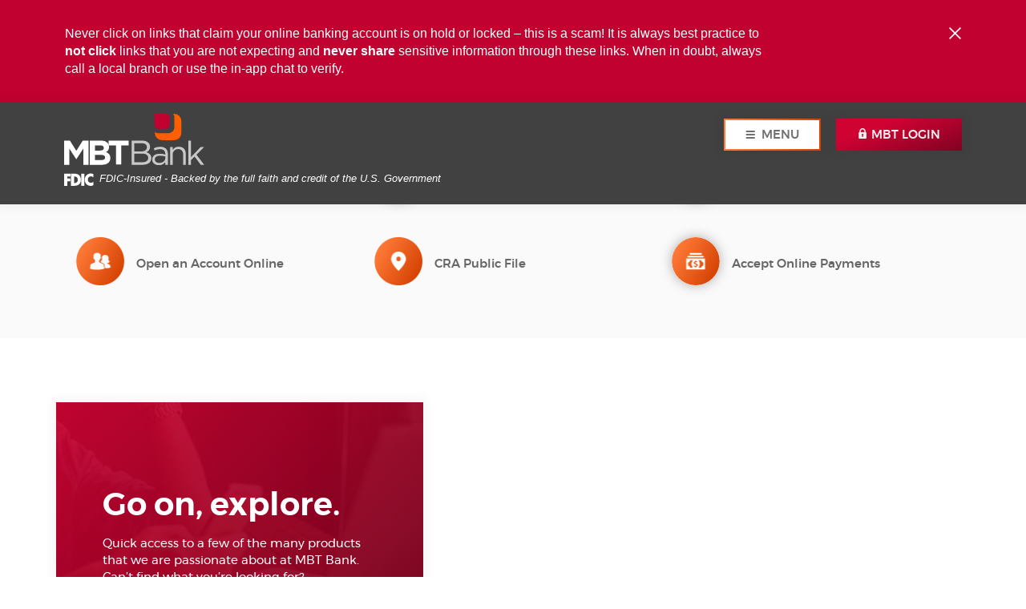

--- FILE ---
content_type: text/html; charset=utf-8
request_url: https://www.mbtbank.bank/
body_size: 8472
content:
<!DOCTYPE html><!--[if lt IE 7]>      <html class="no-js lt-ie10 lt-ie9 lt-ie8 lt-ie7" lang="en"> <![endif]--><!--[if IE 7]>         <html class="no-js lt-ie10 lt-ie9 lt-ie8" lang="en"> <![endif]--><!--[if IE 8]>         <html class="no-js lt-ie10 lt-ie9" lang="en"> <![endif]--><!--[if IE 9]>         <html class="no-js lt-ie10 lt-ie9" lang="en"> <![endif]--><!--[if gt IE 8]><!--><html class="no-js" lang="en"><!--<![endif]--><head><meta charset="utf-8"><meta http-equiv="X-UA-Compatible" content="IE=edge,chrome=1"><title>Home › MBT Bank</title><meta name="description" content="We offer a variety of tools to help you reach your financial goals. From deposit account & loans to insurance & investments, we've got you covered."><meta name="keywords" content=""><meta name="viewport" content="width=device-width,initial-scale=1"><meta name="apple-mobile-web-app-title" content="MBT Bank"><script>!function(e,a,t,n,g,c,o){e.GoogleAnalyticsObject=g,e.ga=e.ga||function(){(e.ga.q=e.ga.q||[]).push(arguments)},e.ga.l=1*new Date,c=a.createElement(t),o=a.getElementsByTagName(t)[0],c.async=1,c.src="https://www.google-analytics.com/analytics.js",o.parentNode.insertBefore(c,o)}(window,document,"script",0,"ga"),ga("create","UA-130498282-1","auto"),ga("send","pageview")</script><link rel="stylesheet" href="/assets/css/main.min.css"><script type="text/javascript">!function(){"use strict";var e,t,n,a="/assets/css/fonts.css?v=1735331892599";function c(){if(window.localStorage&&window.XMLHttpRequest)if(n=a,window.localStorage&&localStorage.font_css_cache&&localStorage.font_css_cache_file===n)o(localStorage.font_css_cache);else{var e=function(e,t){var n=new XMLHttpRequest;"withCredentials"in n?n.open(e,t,!0):"undefined"!=typeof XDomainRequest?(n=new XDomainRequest).open(e,t):n=null;return n}("GET",a);e&&(e.onreadystatechange=function(){4===e.readyState&&(o(e.responseText),localStorage.font_css_cache=e.responseText,localStorage.font_css_cache_file=a)},e.send())}else{var t=document.createElement("link");t.href=a,t.rel="stylesheet",t.type="text/css",document.getElementsByTagName("head")[0].appendChild(t),document.cookie="font_css_cache"}var n}function o(e){var t=document.createElement("style");t.setAttribute("type","text/css"),t.styleSheet?t.styleSheet.cssText=e:t.innerHTML=e,document.getElementsByTagName("head")[0].appendChild(t)}window.localStorage&&localStorage.font_css_cache||-1<document.cookie.indexOf("font_css_cache")?c():(e=window,t="load",n=c,e.addEventListener?e.addEventListener(t,n,!1):e.attachEvent&&e.attachEvent("on"+t,n))}()</script><!--[if IE 8]> <script src="/assets/js/polyfills.min.js"></script> <![endif]--><!--[if lt IE 9]> <script src="/assets/js/html5shiv.min.js"></script> <![endif]-->
          <!-- Google tag (gtag.js) -->
<script async src="https://www.googletagmanager.com/gtag/js?id=UA-130498282-1"></script>
<script>
  window.dataLayer = window.dataLayer || [];
  function gtag(){dataLayer.push(arguments);}
  gtag('js', new Date());

  gtag('config', 'UA-130498282-1');
</script>
        </head><body class="home"><a href="#main" class="hidden-compliance">Skip Navigation</a> <a class="hidden-compliance external" href="http://get.adobe.com/reader/">Documents in Portable Document Format (PDF) require Adobe Acrobat Reader 5.0 or higher to view,download Adobe® Acrobat Reader.</a><h1 class="sr-only">MBT Bank Homepage</h1><div class="main-container"><div class="alert hidden-alert" id="alertBox"><div class="inner"><div data-content-block="alertCopy" data-content="content" data-editable="editable" class="alert-body w-lg"> <div>
<p style="margin: 0in; font-size: 12pt; font-family: Aptos, sans-serif;">Never click on links that claim your online banking account is on hold or locked – this is a scam! It is always best practice to <strong>not click</strong> links that you are not expecting and <strong>never share</strong> sensitive information through these links. When in doubt, always call a local branch or use the in-app chat to verify. </p>
</div> </div><button class="close"><span class="icon icon-close"></span></button></div></div> <header class="header"><span itemscope="" itemtype="http://schema.org/BankOrCreditUnion"><span itemprop="name" class="sr-only">MBT Bank</span> <a href="/" class="logo pull-left" title="MBT Bank, Clear Lake, IA" itemprop="url"><span class="logotype" itemprop="image" itemscope="" itemtype="http://schema.org/ImageObject"><img src="/assets/img/logo.svg" alt="MBT Bank" itemprop="url"></span></a></span><div class="header-right"><!--<button type="button" class="navbar-toggle collapsed" data-toggle="collapse" data-target="#navbar-collapse" aria-expanded="false">--> <button type="button" class="btn btn-default navbar-toggle collapsed" aria-expanded="false"><img src="/assets/img/menu-burger.png" srcset="/assets/img/menu-burger.png, /assets/img/menu-burger-2x.png 2x" alt="Menu icon">MENU</button><!--<button type="button" id="olb-button" class="btn btn-success" data-toggle="modal" data-target="#olbModal"><img src="/assets/img/lock.png" srcset="/assets/img/lock.png 1x, /assets/img/lock-2x.png 2x" alt="">LOGIN</button>--> <button type="button" id="olb-button" class="btn btn-success olb-button" data-toggle="modal" data-target="#olbModal"><span class="icon icon-zz-lock"></span> MBT LOGIN</button></div><link rel="stylesheet" href="https://fonts.googleapis.com/css2?family=Source+Sans+3:ital,wght@1,400;1,600"><div class="fdic-banner"><div class="container2"><div class="fdic-container"><div class="fdic-logo"><svg width="38" height="17" viewBox="0 0 38 17" aria-labelledby="fdicLogo"><title id="fdicLogo">FDIC Logo</title><g><path fill-rule="evenodd" clip-rule="evenodd" d="M8.79102 0.673615H13.9183C18.5271 0.673615 21.4825 3.66654 21.4825 8.34109C21.4825 13.5134 18.216 16.0328 13.0138 16.0328H8.79102V0.673615ZM13.5956 4.19475C13.4113 4.19475 13.1751 4.2251 12.8525 4.2251V12.5057C15.4564 12.5057 17.4613 11.413 17.4613 8.25614C17.4613 5.54248 15.8194 4.20082 13.5841 4.20082L13.5956 4.19475Z" fill="currentColor"></path><path fill-rule="evenodd" clip-rule="evenodd" d="M37.3603 5.14182V1.0865C36.3305 0.61301 35.2172 0.375059 34.0938 0.388356C32.0639 0.322493 30.0956 1.12816 28.6402 2.6207C27.1847 4.11323 26.3669 6.16465 26.3741 8.30473C26.3741 12.8093 29.7673 16.1118 34.0131 16.1118C35.2019 16.1973 36.3828 15.8524 37.3603 15.1344V11.073C36.4505 11.779 35.3558 12.1713 34.2263 12.1961C33.1948 12.2257 32.198 11.8027 31.4739 11.0281C30.7497 10.2535 30.3632 9.19685 30.4068 8.11047C30.3706 7.02121 30.7578 5.96358 31.4788 5.18208C32.1997 4.40058 33.192 3.96287 34.2263 3.97015C35.3567 4.01174 36.4489 4.41161 37.3603 5.11754V5.14182Z" fill="currentColor"></path><path fill-rule="evenodd" clip-rule="evenodd" d="M0 0.673615V16.0328H4.00964L4.03845 10.1563H7.93863V6.60483H4.06149L4.03845 4.22506H8.23244V0.673615H0Z" fill="currentColor"></path><path fill-rule="evenodd" clip-rule="evenodd" d="M21.9092 16.0328H25.9188V0.673615H21.9092V16.0328Z" fill="currentColor"></path></g></svg></div><span class="fdic-text">FDIC-Insured - Backed by the full faith and credit of the U.S. Government</span></div></div></div></header> <nav class="navbar fadeOutCustom closed"><button class="close"><span class="icon icon-close"></span><span class="sr-only">Close</span></button><div class="container-fluid nav-wrapper"><div class="collapse navbar-collapse" id="navbar-collapse"><ul class="banno-menu menu-59d58fa0-aeb2-11e8-b346-02426659201f">
                       <li class="dropdown menu-category">
        <span role="button" aria-expanded="false" class="category-item" tabindex="0">Personal</span>
        <ul class="dropdown-menu">
            <li class="menu-internal">
        <a href="/personal/personal-checking">Checking</a>
        
      </li><li class="menu-internal">
        <a href="/personal/personal-savings">Savings</a>
        
      </li><li class="menu-internal">
        <a href="/personal/kids-club-and-school-savers">Kids Club & School Savers</a>
        
      </li><li class="menu-internal">
        <a href="/personal/mortgages">Mortgages</a>
        
      </li><li class="menu-internal">
        <a href="/personal/personal-loans">Personal Loans</a>
        
      </li><li class="menu-internal">
        <a href="/personal/personal-online-services">Online Services</a>
        
      </li><li class="menu-internal">
        <a href="/personal/atm-debit-cards">Debit Cards</a>
        
      </li>
          </ul>
      </li><li class="dropdown menu-category">
        <span role="button" aria-expanded="false" class="category-item" tabindex="0">Business & Ag</span>
        <ul class="dropdown-menu">
            <li class="menu-internal">
        <a href="/business-ag/business-checking">Checking</a>
        
      </li><li class="menu-internal">
        <a href="/autobooks">Autobooks</a>
        
      </li><li class="menu-internal">
        <a href="/business-ag/business-loans">Business Loans</a>
        
      </li><li class="menu-internal">
        <a href="/business-ag/ag-loans">Ag Loans</a>
        
      </li><li class="menu-internal">
        <a href="/business-and-ag/equipment-and-facilities-leasing">Equipment & Facilities Leasing</a>
        
      </li><li class="menu-internal">
        <a href="/business-and-ag/business-products-and-services">Business Products & Services</a>
        
      </li><li class="menu-internal">
        <a href="/business-ag/credit-cards">Credit Cards</a>
        
      </li>
          </ul>
      </li><li class="dropdown menu-category">
        <span role="button" aria-expanded="false" class="category-item" tabindex="0">Discover MBTBank</span>
        <ul class="dropdown-menu">
            <li class="menu-internal">
        <a href="/discover/careers">Careers</a>
        
      </li><li class="menu-internal">
        <a href="/discover/contact-us">Contact Us</a>
        
      </li><li class="menu-internal">
        <a href="/discover/community">Community Involvement</a>
        
      </li><li class="menu-internal">
        <a href="/discover-mbtbank/leadership">Leadership</a>
        
      </li><li class="menu-internal">
        <a href="/discover/locations-atms">Locations & ATMs</a>
        
      </li><li class="menu-internal">
        <a href="/discover/our-story">Our Story</a>
        
      </li>
          </ul>
      </li><li class="dropdown menu-group">
        <span role="button" aria-expanded="false" class="group-item" tabindex="0">Insurance & Investments</span>
        <ul class="dropdown-menu">
            <li class="menu-internal">
        <a href="/insurance" target="_blank">Insurance</a>
        
      </li><li class="menu-internal">
        <a href="/investments">Investments</a>
        
      </li>
          </ul>
      </li>
                     </ul></div></div><div class="container-fluid search-wrapper"><div class="row"><div class="col-xs-12"><div class="search-site-wrapper"><form class="form search-site-form" action="/search" method="GET"><div class="form-group"><label for="site-search-input" class="sr-only">What can we help you find?</label> <input name="q" placeholder="What can we help you find?" type="search" id="site-search-input" class="form-control" required=""> <button type="submit" class="btn-site-search"><span class="icon icon-z-search"></span> <span class="sr-only">Search Site</span></button></div></form></div><div id="social-nav-wrapper"><div class="social-links"><div class="facebook-container"><a href="https://www.facebook.com/mbtbank" target="_blank"><span class="facebook" aria-hidden="true"></span><span class="sr-only">Facebook</span></a></div><!--<div class="twitter-container"><a href="#"><span class="twitter"></span><span class="sr-only">Twitter</span></a></div>--><div class="youtube-container"><a href="https://www.youtube.com/channel/UCQ7tkfesPI-jeAP-Xzo70mg/featured" target="_blank"><span class="youtube" aria-hidden="true"></span><span class="sr-only">YouTube</span></a></div><!--<div class="instagram-container"><a href="#"><span class="instagram"></span><span class="sr-only">Instagram</span></a></div>--><div class="linkedin-container"><a href="https://www.linkedin.com/company/manufacturers-bank-&-trust/" target="_blank"><span class="linkedin" aria-hidden="true"></span><span class="sr-only">LinkedIn</span></a></div></div></div></div></div></div></nav><div id="main" tabindex="-1"><!-- Marketing hero1 begins --><div id="hero" data-content-block="heroImg" data-content="content" data-editable="editable"> <div><div id="fd884940-ac18-11e8-b8c9-02420d952323-1601326678899">
                
              </div></div> </div><!-- Marketing hero1 ends --><!-- Section 2 --><div id="home-section2"><div class="container"><div class="quicklinks-slider"><div class="slide"><div class="hidden-content quicklink-img" data-content-block="quicklinkImg1" data-content="content" data-editable="editable"> <div><img alt="checkmark icon" src="/assets/content/tQCPhumJ/icon-checkmark-2x.png" image-id="gKBkAOSn"></div> </div><div class="hidden-content quicklink-text" data-content-block="quicklinkText1" data-content="content" data-editable="editable"> <div><a href="/discover/careers" data-link-id="/discover/careers" data-link-type-id="page" class="" data-disclaimer-id="null" target="_self">Join our Team</a></div> </div></div><div class="slide"><div class="hidden-content quicklink-img" data-content-block="quicklinkImg2" data-content="content" data-editable="editable"> <div><a href="https://mbtbank.mymortgage-online.com/" data-link-id="" data-link-type-id="url" class="" data-disclaimer-id="null" target="_self"><img alt="home icon" src="/assets/files/1u5LgMaN/icon-home-2x.png" image-id="1u5LgMaN"></a></div> </div><div class="hidden-content quicklink-text" data-content-block="quicklinkText2" data-content="content" data-editable="editable"> <div><a href="https://mbtbank.mymortgage-online.com" data-link-id="" data-link-type-id="url" class="" data-disclaimer-id="null" target="_self">Mortgage Lending</a></div> </div></div><div class="slide"><div class="hidden-content quicklink-img" data-content-block="quicklinkImg3" data-content="content" data-editable="editable"> <div><a href="/loan-application" target="_self" data-disclaimer-id="null" data-link-type-id="page" data-link-id="/loan-application" tabindex="0"></a><a href="https://mbtbank.onlineportalnow.com/" data-link-id="" data-link-type-id="url" class="" data-disclaimer-id="null" target="_self"><img alt="money bag icon" src="/assets/content/jM7y3VCe/moneybag-2x.png" image-id="XuwP4K4C"></a></div> </div><div class="hidden-content quicklink-text" data-content-block="quicklinkText3" data-content="content" data-editable="editable"> <div><a href="https://mbtbank.onlineportalnow.com/" data-link-id="" data-link-type-id="url" class="" data-disclaimer-id="fd89cfe3-ac18-11e8-b8c9-02420d952323" target="_blank" rel="noopener">Apply for a Loan</a></div> </div></div><div class="slide"><div class="hidden-content quicklink-img" data-content-block="quicklinkImg4" data-content="content" data-editable="editable"> <div><img alt="Two people icon" src="/assets/content/8isFLLqN/icon-people-2x.png" image-id="iQ99esa6"></div> </div><div class="hidden-content quicklink-text" data-content-block="quicklinkText4" data-content="content" data-editable="editable"> <div><a href="https://openanywhere.mbtbank.bank" data-link-id="" data-link-type-id="url" class="external" data-disclaimer-id="fd89cfe3-ac18-11e8-b8c9-02420d952323" target="_blank" rel="noopener" data-disclaimer-handled="">Open an Account Online</a></div> </div></div><div class="slide"><div class="hidden-content quicklink-img" data-content-block="quicklinkImg5" data-content="content" data-editable="editable"> <div><img alt="locator pin icon" src="/assets/files/iMRqBEBz/icon-pin-2x.png" image-id="iMRqBEBz"></div> </div><div class="hidden-content quicklink-text" data-content-block="quicklinkText5" data-content="content" data-editable="editable"> <div><a href="/discover-mbtbank/community-reinvestment-act" data-link-id="/discover-mbtbank/community-reinvestment-act" data-link-type-id="page" class="" data-disclaimer-id="null" target="_self">CRA Public File</a></div> </div></div><div class="slide"><div class="hidden-content quicklink-img" data-content-block="quicklinkImg6" data-content="content" data-editable="editable"> <div><a href="/autobooks" data-link-id="/autobooks" data-link-type-id="page" class="" data-disclaimer-id="null" target="_self"><img alt="stack of dollar bills icon" src="/assets/files/TxMGvmlS/icon-dollars-2x.png" image-id="TxMGvmlS"></a></div> </div><div class="hidden-content quicklink-text" data-content-block="quicklinkText6" data-content="content" data-editable="editable"> <div><a href="/autobooks" data-link-id="/autobooks" data-link-type-id="page" class="" data-disclaimer-id="null" target="_self">Accept Online Payments</a></div> </div></div></div><div class="swipe-container visible-xs-block"><span class="icon icon-swipe-left"></span> SWIPE <span class="icon icon-swipe-right"></span></div></div></div><!-- Section 3 --><div id="home-section3"><div class="container"><div class="row"><div class="col-sm-5 blocklink-lg-col-5"><div class="blocklink-container-lg"><div class="content blocklink-img-lg" data-content-block="blocklinkImgLg" data-content="content" data-editable="editable"> <div><img alt="Man using mobile phone" src="/assets/content/Sxa0AK8m/explore-image.jpg" image-id="lNzdAeOQ"></div> </div><div class="overlay"></div><div class="blocklink-text-lg-container"><div class="content blocklink-text-lg" data-content-block="blocklinkTextLg" data-content="content" data-editable="editable"> <h2>Go on, explore.</h2>
<p>Quick access to a few of the many products that we are passionate about at MBT Bank. Can’t find what you’re looking for?</p>
<div><a href="/discover/contact-us" target="_self" data-disclaimer-id="null" data-link-type-id="page" data-link-id="/discover/contact-us">Contact Us Today</a></div> </div></div></div></div><div class="col-sm-7 blocklink-sm-col-7"><div class="col-xs-6 padder-n blocklink-sm-col-6"><!-- marketing small1 begins --><div class="blocklink-sm m-r-sm-extra" data-content-block="blocklinkImgSm1" data-content="content" data-editable="editable"> <div><div id="fd884940-ac18-11e8-b8c9-02420d952323-1601326696721">
                
              </div></div><!-- marketing small1 ends --> </div></div><div class="col-xs-6 padder-n blocklink-sm-col-6"><!-- marketing small2 begins --><div class="blocklink-sm m-l-sm-extra" data-content-block="blocklinkImgSm2" data-content="content" data-editable="editable"> <div><div id="fd884940-ac18-11e8-b8c9-02420d952323-1601326707679">
                
              </div></div> </div><!-- marketing small2 ends --></div><div class="col-xs-6 padder-n blocklink-sm-col-6"><!-- marketing small3 begins --><div class="blocklink-sm m-r-sm-extra" data-content-block="blocklinkImgSm3" data-content="content" data-editable="editable"> <div><div id="fd884940-ac18-11e8-b8c9-02420d952323-1601326766539">
                
              </div></div> </div><!-- marketing small3 ends --></div><div class="col-xs-6 padder-n blocklink-sm-col-6"><!-- marketing small4 begins --><div class="blocklink-sm m-l-sm-extra" data-content-block="blocklinkImgSm4" data-content="content" data-editable="editable"> <div><div id="fd884940-ac18-11e8-b8c9-02420d952323-1601326774876">
                
              </div></div> </div><!-- marketing small4 ends --></div></div></div></div></div><!-- Section 4 --><div id="home-section4"><div class="container"><div class="row"><div class="col-xs-12"><div class="vault-header"><div class="content" data-content-block="vaultHeader" data-content="content" data-editable="editable"> <h2>Check out our featured products</h2>
<p>A variety of financial tools to help you reach your financial goals.</p> </div></div></div></div></div><!-- Slider main container --><div class="vault-swiper-container"><!-- Additional required wrapper --><div class="swiper-wrapper"><!-- Slides --><div class="swiper-slide"><div class="vault-container"><div class="content" data-content-block="vaultImg1" data-content="content" data-editable="editable"> <div><img alt="a man using a calculator and tablet" src="/assets/files/c2PDPxqx/Featured%20Product%20Autobooks%20Image.png" image-id="c2PDPxqx"></div> </div><div class="content vault-copy" data-content-block="vaultCopy1" data-content="content" data-editable="editable"> <h2>Accept Electronic Payments</h2>
<p>Getting paid faster is possible with Autobooks. Generate invoices and allow your customers to pay with a debit or credit card.</p>
<div><a href="/autobooks" data-link-id="/autobooks" data-link-type-id="page" class="btn btn-inverse btn-small btn-sm" data-disclaimer-id="null" target="_self">Learn More</a></div> </div></div></div><div class="swiper-slide"><div class="vault-container"><div class="content" data-content-block="vaultImg2" data-content="content" data-editable="editable"> <div><img alt="a woman texting on her cell phone" src="/assets/files/S24JV4E5/Featured%20Product%20MBT2Go.png" image-id="S24JV4E5"></div> </div><div class="content vault-copy" data-content-block="vaultCopy2" data-content="content" data-editable="editable"> <h2>Banking Online and on the GO</h2>
<p>Bank anywhere with the MBT2Go mobile app, available on Apple and Android. Check balances, transfer money, chat with us and more. </p>
<div><a href="/personal/personal-online-services" data-link-id="/personal/personal-online-services" data-link-type-id="page" class="btn btn-inverse btn-small btn-sm" data-disclaimer-id="null" target="_self">Learn More</a></div> </div></div></div><div class="swiper-slide"><div class="vault-container"><div class="content" data-content-block="vaultImg3" data-content="content" data-editable="editable"> <div><img alt="a woman sitting at a restaurant holding her phone over a point of sale system" src="/assets/files/67t5OiJF/Banno%20Social%20Digital%20Wallet.jpg" image-id="67t5OiJF"></div> </div><div class="content vault-copy" data-content-block="vaultCopy3" data-content="content" data-editable="editable"> <h2>Digital Wallets</h2>
<p>MBT Bank debit cards are now compatible with Apple Pay, Google Pay, and Samsung Pay. Link your card to pay with a wallet online or with merchants.</p>
<p><a href="/digitalwallets" data-link-id="/digitalwallets" data-link-type-id="page" class="btn btn-inverse btn-small btn-sm" data-disclaimer-id="null" target="_self">Learn More</a></p>
<div><br></div> </div></div></div></div></div><div class="swipe-container visible-xs-block visible-sm-block visible-md-block"><span class="icon icon-swipe-left"></span> SWIPE <span class="icon icon-swipe-right"></span></div></div><!-- Section 5 --> <div id="bottom-banner"><div class="hidden-content bottom-banner-bg" data-content-block="bottomBannerImg" data-content="content" data-editable="editable"> <div><br></div> </div><div class="overlay"></div><div class="hidden-content bottom-banner-text" data-content-block="bottomBannerText" data-content="content" data-editable="editable"> <div><br></div> </div></div><!-- Section 6 --><div id="home-section6"><div class="split-container"><div class="container-left"><div class="container-left-inner"><div class="content split-img" data-content-block="leftSide" data-content="content" data-editable="editable"> <div><img alt="" src="/assets/content/7FatRn8k/social-image.jpg" image-id="cTlAYLDm"></div> </div></div></div><div class="container-right"><div class="container-right-inner"><div class="content split-feed" data-content-block="rightSide" data-content="content" data-editable="editable"> <h2>Don’t miss a thing.</h2>
<p>Stay in the know with our social media posts.</p> </div><!-- Slider main container --><div class="social-swiper-container"><!-- Additional required wrapper --><div class="swiper-wrapper"><!-- Slides --><div class="swiper-slide hidden-content"><div class="social-container"><div class="social-container-inner"><div class="hidden-content social-img" data-content-block="socialImg1" data-content="content" data-editable="editable"> <div><img src="/assets/img/facebook-gray-2x.png" alt="facebook logo"></div> </div><div class="content social-copy" data-content-block="socialCopy1" data-content="content" data-editable="editable"> <p>Our Forest City staff are showing their support for Epilepsy Awareness by wearing purple today.</p>
<div><a href="https://www.facebook.com/mbtbank" target="_blank" rel="noopener" data-disclaimer-id="fd89cfe2-ac18-11e8-b8c9-02420d952323" data-link-type-id="url" data-link-id="" class="external" data-disclaimer-handled="">Read Post</a></div> </div></div></div></div><div class="swiper-slide hidden-content"><div class="social-container"><div class="social-container-inner"><div class="hidden-content social-img" data-content-block="socialImg2" data-content="content" data-editable="editable"> <div><img src="/assets/img/facebook-gray-2x.png" alt="facebook logo"></div> </div><div class="content social-copy" data-content-block="socialCopy2" data-content="content" data-editable="editable"> <div>
<p>Today marks the first day of Spring! I think we're all ready for a little more sunshine.</p>
<div><a href="https://www.facebook.com/mbtbank" target="_blank" rel="noopener" data-disclaimer-id="fd89cfe2-ac18-11e8-b8c9-02420d952323" data-link-type-id="url" data-link-id="" class="external" data-disclaimer-handled="">Read Post</a></div>
</div> </div></div></div></div><div class="swiper-slide hidden-content"><div class="social-container"><div class="social-container-inner"><div class="hidden-content social-img" data-content-block="socialImg3" data-content="content" data-editable="editable"> <div><img src="/assets/img/youtube-gray-2x.png" alt="youtube logo"></div> </div><div class="content social-copy" data-content-block="socialCopy3" data-content="content" data-editable="editable"> <div><br></div> </div></div></div></div><div class="swiper-slide hidden-content"><div class="social-container"><div class="social-container-inner"><div class="hidden-content social-img" data-content-block="socialImg4" data-content="content" data-editable="editable"> <div><br></div> </div><div class="content social-copy" data-content-block="socialCopy4" data-content="content" data-editable="editable"> <div><br></div> </div></div></div></div><div class="swiper-slide hidden-content"><div class="social-container"><div class="social-container-inner"><div class="hidden-content social-img" data-content-block="socialImg5" data-content="content" data-editable="editable"> <div><br></div> </div><div class="content social-copy" data-content-block="socialCopy5" data-content="content" data-editable="editable"> <div><br></div> </div></div></div></div><div class="swiper-slide hidden-content"><div class="social-container"><div class="social-container-inner"><div class="hidden-content social-img" data-content-block="socialImg6" data-content="content" data-editable="editable"> <div><br></div> </div><div class="content social-copy" data-content-block="socialCopy6" data-content="content" data-editable="editable"> <div><br></div> </div></div></div></div><div class="swiper-slide hidden-content"><div class="social-container"><div class="social-container-inner"><div class="hidden-content social-img" data-content-block="socialImg7" data-content="content" data-editable="editable"> <div><br></div> </div><div class="content social-copy" data-content-block="socialCopy7" data-content="content" data-editable="editable"> <div><br></div> </div></div></div></div><div class="swiper-slide hidden-content"><div class="social-container"><div class="social-container-inner"><div class="hidden-content social-img" data-content-block="socialImg8" data-content="content" data-editable="editable"> <div><br></div> </div><div class="content social-copy" data-content-block="socialCopy8" data-content="content" data-editable="editable"> <div><br></div> </div></div></div></div><div class="swiper-slide hidden-content"><div class="social-container"><div class="social-container-inner"><div class="hidden-content social-img" data-content-block="socialImg9" data-content="content" data-editable="editable"> <div><br></div> </div><div class="content social-copy" data-content-block="socialCopy9" data-content="content" data-editable="editable"> <div><br></div> </div></div></div></div><div class="swiper-slide hidden-content"><div class="social-container"><div class="social-container-inner"><div class="hidden-content social-img" data-content-block="socialImg10" data-content="content" data-editable="editable"> <div><br></div> </div><div class="content social-copy" data-content-block="socialCopy10" data-content="content" data-editable="editable"> <div><br></div> </div></div></div></div><div class="swiper-slide hidden-content"><div class="social-container"><div class="social-container-inner"><div class="hidden-content social-img" data-content-block="socialImg11" data-content="content" data-editable="editable"> <div><br></div> </div><div class="content social-copy" data-content-block="socialCopy11" data-content="content" data-editable="editable"> <div><br></div> </div></div></div></div><div class="swiper-slide hidden-content"><div class="social-container"><div class="social-container-inner"><div class="hidden-content social-img" data-content-block="socialImg12" data-content="content" data-editable="editable"> <div><br></div> </div><div class="content social-copy" data-content-block="socialCopy12" data-content="content" data-editable="editable"> <div><br></div> </div></div></div></div></div></div><div class="clearfix"></div><div class="swiper-button-prev"></div><div class="swiper-button-next"></div></div></div></div></div><!-- Section 7 --><div id="home-section7"><div class="container"><div class="row"><div class="col-xs-12 col-sm-3 col-lg-6 newsletter-left"><div class="content" data-content-block="newsletterText" data-content="content" data-editable="editable"> <h2>Like what we have to say?</h2>
<p>Keep up with MBT Bank updates sent straight to your inbox.</p> </div></div><div class="col-xs-12 col-sm-9 col-lg-6 newsletter-right"><div class="ajax-form-container"><div class="form-container"><form id="newsletter" class="form-inline ajax-form no-scroll" name="newsletterwithnamefield" data-parsley-validate="" novalidate=""><div style="display:none;speak:none;">
      <label for="_comments_input_Newsletter">Leave me blank for Newsletter.</label>
      <input type="text" id="_comments_input_Newsletter" name="_comments_input">
    </div><input type="hidden" name="formId" value="newsletterwithnamefield" class="form-id-input"><div class="form-group"><input type="text" name="name" class="form-control" id="name" placeholder="Name" title="Name" required=""></div><div class="form-group"><input type="email" name="email" class="form-control" id="email" placeholder="E-mail Address" title="E-mail Address" required=""></div><button type="submit" class="btn btn-default">Sign Up</button></form><div class="form-group"><div class="loading hide"><div class="loading-inner"></div></div><div style="color:red" class="error hide">There was an error submitting the form</div></div></div><div class="success-container" style="display:none"><div class="content" data-content-block="successCopy" data-content="content" data-editable="editable"> <p>Thank you for signing up!</p> </div></div></div></div></div></div></div></div><footer class="footer"><div class="container"><div class="row"><div class="col-sm-12 col-md-3 col-lg-3"><div class="social-links"><div class="facebook-container"><a href="https://www.facebook.com/mbtbank"><span class="facebook"></span><span class="sr-only">Facebook</span></a></div><!--<div class="twitter-container"><a href="https://twitter.com/mbtbank"><span class="twitter"></span><span class="sr-only">Twitter</span></a></div>--><div class="youtube-container"><a href="https://www.youtube.com/channel/UCQ7tkfesPI-jeAP-Xzo70mg/featured"><span class="youtube"></span><span class="sr-only">YouTube</span></a></div><!--<div class="instagram-container"><a href="#"><span class="instagram"></span><span class="sr-only">Instagram</span></a></div>--><div class="linkedin-container"><a href="https://www.linkedin.com/company/manufacturers-bank-&-trust/"><span class="linkedin"></span><span class="sr-only">LinkedIn</span></a></div></div></div><div class="col-sm-12 col-md-5 f-menu"></div><div class="col-sm-12 col-md-4"><div class="certs"><div class="fdic"><img src="/assets/img/fdic-2x.png" alt="Member FDIC"></div><span class="sr-only">Member FDIC</span><div class="ehl"><img src="/assets/img/ehl-2x.png" alt="Equal Housing Lender"></div><span class="sr-only">Equal Housing Lender</span><div class="banno-monitor"><div id="sentinel-badge" data-theme="dark">
        
        
        <script src="https://banno.com/a/monitor/api/badge/badge.min.js" async="async"></script>
      </div></div><div class="scrolltop-container"><a href="#" id="scrollTop"><span class="scroll-top"></span><span class="sr-only">Scroll to Top</span></a></div></div></div></div></div><div class="footer-menu-outer"><div class="footer-menu"><ul class="banno-menu menu-4eac4b90-aeb8-11e8-b346-02426659201f">
                       <li class="menu-internal">
        <a href="/privacy">Privacy Statement</a>
        
      </li><li class="menu-internal">
        <a href="/security">Security</a>
        
      </li>
                     </ul><div class="copyright"><span class="copytext">© <script>var d=new Date,year=d.getFullYear();document.write(year)</script> MBT Bank </span><span class="copytext"><span class="icon icon-profitstars"></span>Created by <a href="https://www.profitstars.com" class="pstars-link">ProfitStars</a>®</span></div></div></div></footer></div><script src="/assets/js/jquery.min.js"></script><script defer="defer" src="/assets/js/script.min.js"></script><script>$(document).ready(function(){setTimeout(function(){$(".quicklinks-slider").addClass("on")},1e3)})</script><div class="modal fade" id="olbModal" tabindex="-1" role="dialog"><div class="modal-dialog" role="document"><div class="modal-content"><div class="modal-header"><button type="button" class="close" data-dismiss="modal" aria-label="Close"><span class="icon icon-close"></span><span class="sr-only">Close</span></button></div><div class="modal-body"><h2>Online Banking & Bill Pay</h2><form method="POST" action="https://mbtib.mbtbank.bank/login" autocomplete="off" id="loginForm"><label for="username" class="sr-only">Username</label> <input type="text" id="username" name="username" spellcheck="off" autocorrect="off" autocapitalize="off" placeholder="Username" required=""> <button id="olb-btn" class="btn btn-primary" type="submit">Sign in</button></form><div class="olb-links"><a href="https://mbtib.mbtbank.bank/forgot" target="_blank">Forgot Password</a> | <a href="https://mbtib.mbtbank.bank/enroll" target="_blank">Enroll</a></div></div></div></div></div><script src="/assets/target/disclaimers.js?bh=61aed3" id="disclaimerscript" defer="defer" proceed="Proceed" cancel="Cancel"></script><script type="text/javascript">
            (function (serve, h, s) {
              window.kernel = window.kernel || function () { (window.kernel.q = window.kernel.q || []).push(arguments); };
              h = document.getElementsByTagName("head")[0]; s = document.createElement("script"); s.src = "https://"+serve+"/kernel.js"; s.async = 1; h.appendChild(s);
            })("kernel-serve.banno.com");
            kernel("create", "8f94b018-7ab3-43d2-9f47-dd1411ff0ad7");
            kernel("visit" );kernel("addClickthroughListeners", ["fd884940-ac18-11e8-b8c9-02420d952323-1601326766539","fd884940-ac18-11e8-b8c9-02420d952323-1601326696721","fd884940-ac18-11e8-b8c9-02420d952323-1601326678899","fd884940-ac18-11e8-b8c9-02420d952323-1601326774876","fd884940-ac18-11e8-b8c9-02420d952323-1601326707679"]);kernel("associate", [{"loginFormId":"loginForm","usernameField":"username"}]);
          </script><script nomodule="nomodule" type="text/javascript">
            
    function ieWarning() {
      document.body.setAttribute("style", "padding-bottom: 120px;");
      var warning = document.createElement("section");
      warning.setAttribute("class", "ie-disclaimer");
      warning.setAttribute("style", "background-color: #000; color:#fff; padding: 10px 40px; position: fixed; bottom: 0; z-index: 1040; height: 120px;");
      warning.setAttribute("aria-label", "Important notice regarding browser support");
      var warningContent = 'Please note: As of February 15, 2022, this website will no longer function with this browser' +
      ' version. This website was built to support the use of modern browsers. The browser that you are currently using' +
      ' is no longer fully supported by Microsoft and is not considered a modern browser. To use this site, please open' +
      ' in a modern browser like Google Chrome, Firefox, Safari, or a currently supported version of Microsoft Edge.';
      warning.innerHTML = warningContent;
      var firstElement = document.body.children[0];
      document.body.insertBefore(warning, firstElement);
    }
    window.addEventListener("load", ieWarning);
  
          </script>
        
      
          </body></html>

--- FILE ---
content_type: text/css
request_url: https://www.mbtbank.bank/assets/css/main.min.css
body_size: 38617
content:
@charset "UTF-8";/*! normalize.css v3.0.2 | MIT License | git.io/normalize */hr,img{border:0}.slick-slider,html{-webkit-tap-highlight-color:transparent}.img-thumbnail,.navbar .close{-webkit-transition:all .2s ease-in-out;-o-transition:all .2s ease-in-out}.container-fluid:after,.container:after,.dropdown-menu>li>a,.dropdown-menu>li>span,.modal-footer:after,.navbar-collapse:after,.navbar-header:after,.navbar:after,.panel-body:after,.row:after{clear:both}html{font-family:sans-serif;-ms-text-size-adjust:100%;-webkit-text-size-adjust:100%}article,aside,details,figcaption,figure,footer,header,hgroup,main,menu,nav,section,summary{display:block}audio,canvas,progress,video{display:inline-block;vertical-align:baseline}audio:not([controls]){display:none;height:0}[hidden],template{display:none}a{background-color:transparent}a:active,a:hover{outline:0}b,optgroup,strong{font-weight:700}dfn{font-style:italic}mark{background:#ff0;color:#000}small{font-size:80%}sub,sup{font-size:75%;line-height:0;position:relative;vertical-align:baseline}sup{top:-.5em}sub{bottom:-.25em}img{vertical-align:middle}svg:not(:root){overflow:hidden}hr{-moz-box-sizing:content-box;box-sizing:content-box;height:0}pre,textarea{overflow:auto}code,kbd,pre,samp{font-size:1rem}button,input,optgroup,select,textarea{color:inherit;font:inherit;margin:0}button{overflow:visible}button,select{text-transform:none}button,html input[type=button],input[type=reset],input[type=submit]{-webkit-appearance:button;cursor:pointer}button.close,select{-webkit-appearance:none}button[disabled],html input[disabled]{cursor:default}button::-moz-focus-inner,input::-moz-focus-inner{border:0;padding:0}input[type=checkbox],input[type=radio]{box-sizing:border-box;padding:0}input[type=number]::-webkit-inner-spin-button,input[type=number]::-webkit-outer-spin-button{height:auto}input[type=search]::-webkit-search-cancel-button,input[type=search]::-webkit-search-decoration{-webkit-appearance:none}table{border-collapse:collapse;border-spacing:0}td,th{padding:0}/*! Source: https://github.com/h5bp/html5-boilerplate/blob/master/src/css/main.css */@media print{blockquote,img,pre,tr{page-break-inside:avoid}*,:after,:before{background:0 0!important;color:#000!important;box-shadow:none!important;text-shadow:none!important}a,a:visited{text-decoration:underline}a[href]:after{content:" (" attr(href) ")"}abbr[title]:after{content:" (" attr(title) ")"}a[href^="#"]:after,a[href^="javascript:"]:after{content:""}blockquote,pre{border:.0625rem solid #999}thead{display:table-header-group}img{max-width:100%!important}#olbModal .modal-body h2,h2,h3,p{orphans:3;widows:3}#olbModal .modal-body h2,h2,h3{page-break-after:avoid}select{background:#fff!important}.navbar{display:none}#KJECalculate>.caret,#KJEViewReport>.caret,.btn>.caret,.dropup>#KJECalculate>.caret,.dropup>#KJEViewReport>.caret,.dropup>.btn>.caret{border-top-color:#000!important}.label{border:.0625rem solid #000}.table{border-collapse:collapse!important}.table td,.table th{background-color:#fff!important}.table-bordered td,.table-bordered th{border:.0625rem solid #ddd!important}}.img-thumbnail,body{background-color:#fff}*,:after,:before{-webkit-box-sizing:border-box;-moz-box-sizing:border-box;box-sizing:border-box}html{font-size:100%}body{font-family:Montserrat,Helvetica,Arial,sans-serif;line-height:1.42857;color:#6e7072}button,input,select,textarea{font-family:inherit;font-size:inherit;line-height:inherit}.img-thumbnail,pre{line-height:1.42857}a,a:focus,a:hover{color:#c10230}a:focus{outline:dotted thin;outline:-webkit-focus-ring-color auto 5px;outline-offset:-2px}figure{margin:0}.img-responsive{display:block;max-width:100%;height:auto}.img-rounded{border-radius:0}.img-thumbnail{padding:.25rem;border:.0625rem solid #ddd;border-radius:0;transition:all .2s ease-in-out;display:inline-block;max-width:100%;height:auto}hr{margin-top:1.375rem;margin-bottom:1.375rem;border-top:.0625rem solid #eee}.hidden-compliance,.sr-only{position:absolute;width:.0625rem;height:.0625rem;margin:-.0625rem;padding:0;overflow:hidden;clip:rect(0,0,0,0);border:0}.hidden-compliance:focus{background-color:#c10230;color:#fff;top:1rem;left:.625rem;width:auto;height:auto;padding:1.25rem;margin:0;clip:auto;display:block;z-index:1000000}pre code,table{background-color:transparent}.sr-only-focusable:active,.sr-only-focusable:focus{position:static;width:auto;height:auto;margin:0;overflow:visible;clip:auto}code,kbd{padding:.125rem .25rem;font-size:90%;border-radius:0}code,kbd,pre,samp{font-family:Menlo,Monaco,Consolas,"Courier New",monospace}code{color:#c7254e;background-color:#f9f2f4}kbd{color:#fff;background-color:#333;box-shadow:inset 0 -.0625rem 0 rgba(0,0,0,.25)}kbd kbd{padding:0;font-size:100%;font-weight:700;box-shadow:none}pre{display:block;padding:.65625rem;margin:0 0 .6875rem;font-size:.9375rem;word-break:break-all;word-wrap:break-word;color:#414142;background-color:#f5f5f5;border:.0625rem solid #ccc;border-radius:0}.container-fluid:after,.container-fluid:before,.container:after,.container:before,.row:after,.row:before{display:table;content:" "}.container,.container-fluid{margin-right:auto;margin-left:auto}pre code{padding:0;font-size:inherit;color:inherit;white-space:pre-wrap;border-radius:0}.container,.container-fluid{padding-left:.9375rem;padding-right:.9375rem}.pre-scrollable{max-height:21.25rem;overflow-y:scroll}@media (min-width:48rem){.container{width:46.875rem}}@media (min-width:62rem){.container{width:60.625rem}}@media (min-width:75rem){.container{width:73.125rem}}.row{margin-left:-.9375rem;margin-right:-.9375rem}.col-lg-1,.col-lg-10,.col-lg-11,.col-lg-12,.col-lg-2,.col-lg-3,.col-lg-4,.col-lg-5,.col-lg-6,.col-lg-7,.col-lg-8,.col-lg-9,.col-md-1,.col-md-10,.col-md-11,.col-md-12,.col-md-2,.col-md-3,.col-md-4,.col-md-5,.col-md-6,.col-md-7,.col-md-8,.col-md-9,.col-sm-1,.col-sm-10,.col-sm-11,.col-sm-12,.col-sm-2,.col-sm-3,.col-sm-4,.col-sm-5,.col-sm-6,.col-sm-7,.col-sm-8,.col-sm-9,.col-xs-1,.col-xs-10,.col-xs-11,.col-xs-12,.col-xs-2,.col-xs-3,.col-xs-4,.col-xs-5,.col-xs-6,.col-xs-7,.col-xs-8,.col-xs-9{position:relative;min-height:.0625rem;padding-left:.9375rem;padding-right:.9375rem}.col-xs-1,.col-xs-10,.col-xs-11,.col-xs-12,.col-xs-2,.col-xs-3,.col-xs-4,.col-xs-5,.col-xs-6,.col-xs-7,.col-xs-8,.col-xs-9{float:left}.col-xs-1{width:8.33333%}.col-xs-2{width:16.66667%}.col-xs-3{width:25%}.col-xs-4{width:33.33333%}.col-xs-5{width:41.66667%}.col-xs-6{width:50%}.col-xs-7{width:58.33333%}.col-xs-8{width:66.66667%}.col-xs-9{width:75%}.col-xs-10{width:83.33333%}.col-xs-11{width:91.66667%}.col-xs-12{width:100%}.col-xs-pull-0{right:auto}.col-xs-pull-1{right:8.33333%}.col-xs-pull-2{right:16.66667%}.col-xs-pull-3{right:25%}.col-xs-pull-4{right:33.33333%}.col-xs-pull-5{right:41.66667%}.col-xs-pull-6{right:50%}.col-xs-pull-7{right:58.33333%}.col-xs-pull-8{right:66.66667%}.col-xs-pull-9{right:75%}.col-xs-pull-10{right:83.33333%}.col-xs-pull-11{right:91.66667%}.col-xs-pull-12{right:100%}.col-xs-push-0{left:auto}.col-xs-push-1{left:8.33333%}.col-xs-push-2{left:16.66667%}.col-xs-push-3{left:25%}.col-xs-push-4{left:33.33333%}.col-xs-push-5{left:41.66667%}.col-xs-push-6{left:50%}.col-xs-push-7{left:58.33333%}.col-xs-push-8{left:66.66667%}.col-xs-push-9{left:75%}.col-xs-push-10{left:83.33333%}.col-xs-push-11{left:91.66667%}.col-xs-push-12{left:100%}.col-xs-offset-0{margin-left:0}.col-xs-offset-1{margin-left:8.33333%}.col-xs-offset-2{margin-left:16.66667%}.col-xs-offset-3{margin-left:25%}.col-xs-offset-4{margin-left:33.33333%}.col-xs-offset-5{margin-left:41.66667%}.col-xs-offset-6{margin-left:50%}.col-xs-offset-7{margin-left:58.33333%}.col-xs-offset-8{margin-left:66.66667%}.col-xs-offset-9{margin-left:75%}.col-xs-offset-10{margin-left:83.33333%}.col-xs-offset-11{margin-left:91.66667%}.col-xs-offset-12{margin-left:100%}@media (min-width:48rem){.col-sm-1,.col-sm-10,.col-sm-11,.col-sm-12,.col-sm-2,.col-sm-3,.col-sm-4,.col-sm-5,.col-sm-6,.col-sm-7,.col-sm-8,.col-sm-9{float:left}.col-sm-1{width:8.33333%}.col-sm-2{width:16.66667%}.col-sm-3{width:25%}.col-sm-4{width:33.33333%}.col-sm-5{width:41.66667%}.col-sm-6{width:50%}.col-sm-7{width:58.33333%}.col-sm-8{width:66.66667%}.col-sm-9{width:75%}.col-sm-10{width:83.33333%}.col-sm-11{width:91.66667%}.col-sm-12{width:100%}.col-sm-pull-0{right:auto}.col-sm-pull-1{right:8.33333%}.col-sm-pull-2{right:16.66667%}.col-sm-pull-3{right:25%}.col-sm-pull-4{right:33.33333%}.col-sm-pull-5{right:41.66667%}.col-sm-pull-6{right:50%}.col-sm-pull-7{right:58.33333%}.col-sm-pull-8{right:66.66667%}.col-sm-pull-9{right:75%}.col-sm-pull-10{right:83.33333%}.col-sm-pull-11{right:91.66667%}.col-sm-pull-12{right:100%}.col-sm-push-0{left:auto}.col-sm-push-1{left:8.33333%}.col-sm-push-2{left:16.66667%}.col-sm-push-3{left:25%}.col-sm-push-4{left:33.33333%}.col-sm-push-5{left:41.66667%}.col-sm-push-6{left:50%}.col-sm-push-7{left:58.33333%}.col-sm-push-8{left:66.66667%}.col-sm-push-9{left:75%}.col-sm-push-10{left:83.33333%}.col-sm-push-11{left:91.66667%}.col-sm-push-12{left:100%}.col-sm-offset-0{margin-left:0}.col-sm-offset-1{margin-left:8.33333%}.col-sm-offset-2{margin-left:16.66667%}.col-sm-offset-3{margin-left:25%}.col-sm-offset-4{margin-left:33.33333%}.col-sm-offset-5{margin-left:41.66667%}.col-sm-offset-6{margin-left:50%}.col-sm-offset-7{margin-left:58.33333%}.col-sm-offset-8{margin-left:66.66667%}.col-sm-offset-9{margin-left:75%}.col-sm-offset-10{margin-left:83.33333%}.col-sm-offset-11{margin-left:91.66667%}.col-sm-offset-12{margin-left:100%}.table-disclaimer{display:none}}@media (min-width:62rem){.col-md-1,.col-md-10,.col-md-11,.col-md-12,.col-md-2,.col-md-3,.col-md-4,.col-md-5,.col-md-6,.col-md-7,.col-md-8,.col-md-9{float:left}.col-md-1{width:8.33333%}.col-md-2{width:16.66667%}.col-md-3{width:25%}.col-md-4{width:33.33333%}.col-md-5{width:41.66667%}.col-md-6{width:50%}.col-md-7{width:58.33333%}.col-md-8{width:66.66667%}.col-md-9{width:75%}.col-md-10{width:83.33333%}.col-md-11{width:91.66667%}.col-md-12{width:100%}.col-md-pull-0{right:auto}.col-md-pull-1{right:8.33333%}.col-md-pull-2{right:16.66667%}.col-md-pull-3{right:25%}.col-md-pull-4{right:33.33333%}.col-md-pull-5{right:41.66667%}.col-md-pull-6{right:50%}.col-md-pull-7{right:58.33333%}.col-md-pull-8{right:66.66667%}.col-md-pull-9{right:75%}.col-md-pull-10{right:83.33333%}.col-md-pull-11{right:91.66667%}.col-md-pull-12{right:100%}.col-md-push-0{left:auto}.col-md-push-1{left:8.33333%}.col-md-push-2{left:16.66667%}.col-md-push-3{left:25%}.col-md-push-4{left:33.33333%}.col-md-push-5{left:41.66667%}.col-md-push-6{left:50%}.col-md-push-7{left:58.33333%}.col-md-push-8{left:66.66667%}.col-md-push-9{left:75%}.col-md-push-10{left:83.33333%}.col-md-push-11{left:91.66667%}.col-md-push-12{left:100%}.col-md-offset-0{margin-left:0}.col-md-offset-1{margin-left:8.33333%}.col-md-offset-2{margin-left:16.66667%}.col-md-offset-3{margin-left:25%}.col-md-offset-4{margin-left:33.33333%}.col-md-offset-5{margin-left:41.66667%}.col-md-offset-6{margin-left:50%}.col-md-offset-7{margin-left:58.33333%}.col-md-offset-8{margin-left:66.66667%}.col-md-offset-9{margin-left:75%}.col-md-offset-10{margin-left:83.33333%}.col-md-offset-11{margin-left:91.66667%}.col-md-offset-12{margin-left:100%}}@media (min-width:75rem){.col-lg-1,.col-lg-10,.col-lg-11,.col-lg-12,.col-lg-2,.col-lg-3,.col-lg-4,.col-lg-5,.col-lg-6,.col-lg-7,.col-lg-8,.col-lg-9{float:left}.col-lg-1{width:8.33333%}.col-lg-2{width:16.66667%}.col-lg-3{width:25%}.col-lg-4{width:33.33333%}.col-lg-5{width:41.66667%}.col-lg-6{width:50%}.col-lg-7{width:58.33333%}.col-lg-8{width:66.66667%}.col-lg-9{width:75%}.col-lg-10{width:83.33333%}.col-lg-11{width:91.66667%}.col-lg-12{width:100%}.col-lg-pull-0{right:auto}.col-lg-pull-1{right:8.33333%}.col-lg-pull-2{right:16.66667%}.col-lg-pull-3{right:25%}.col-lg-pull-4{right:33.33333%}.col-lg-pull-5{right:41.66667%}.col-lg-pull-6{right:50%}.col-lg-pull-7{right:58.33333%}.col-lg-pull-8{right:66.66667%}.col-lg-pull-9{right:75%}.col-lg-pull-10{right:83.33333%}.col-lg-pull-11{right:91.66667%}.col-lg-pull-12{right:100%}.col-lg-push-0{left:auto}.col-lg-push-1{left:8.33333%}.col-lg-push-2{left:16.66667%}.col-lg-push-3{left:25%}.col-lg-push-4{left:33.33333%}.col-lg-push-5{left:41.66667%}.col-lg-push-6{left:50%}.col-lg-push-7{left:58.33333%}.col-lg-push-8{left:66.66667%}.col-lg-push-9{left:75%}.col-lg-push-10{left:83.33333%}.col-lg-push-11{left:91.66667%}.col-lg-push-12{left:100%}.col-lg-offset-0{margin-left:0}.col-lg-offset-1{margin-left:8.33333%}.col-lg-offset-2{margin-left:16.66667%}.col-lg-offset-3{margin-left:25%}.col-lg-offset-4{margin-left:33.33333%}.col-lg-offset-5{margin-left:41.66667%}.col-lg-offset-6{margin-left:50%}.col-lg-offset-7{margin-left:58.33333%}.col-lg-offset-8{margin-left:66.66667%}.col-lg-offset-9{margin-left:75%}.col-lg-offset-10{margin-left:83.33333%}.col-lg-offset-11{margin-left:91.66667%}.col-lg-offset-12{margin-left:100%}}@media (max-width:47.9375rem){.table-wrapper{margin-top:.625rem;margin-bottom:1.25rem;border:.0625rem solid #acacac;padding:1.25rem;overflow-x:scroll}}caption{padding-top:.5rem;padding-bottom:.5rem;color:#fafafa;text-align:left}th{text-align:left}.table{width:100%;margin-bottom:1.375rem}.table>tbody>tr>td,.table>tbody>tr>th,.table>tfoot>tr>td,.table>tfoot>tr>th,.table>thead>tr>td,.table>thead>tr>th{padding:.5rem;line-height:1.42857;vertical-align:top;border-top:.0625rem solid #cacaca}.table>caption+thead>tr:first-child>td,.table>caption+thead>tr:first-child>th,.table>colgroup+thead>tr:first-child>td,.table>colgroup+thead>tr:first-child>th,.table>thead:first-child>tr:first-child>td,.table>thead:first-child>tr:first-child>th{border-top:0}.table>tbody+tbody{border-top:.125rem solid #cacaca}.table .table{background-color:#fff}.privacy{border:.0625rem solid #b1b1b1}.privacy td,.privacy th{border:.0625rem solid #b1b1b1!important}.privacy>tbody>tr th,.privacy>tfooter>tr th,.privacy>thead>tr th{text-align:center}.privacy>tbody>tr td,.privacy>tfooter>tr td,.privacy>thead>tr td{text-align:left}.table-bordered,.table-bordered>tbody>tr>td,.table-bordered>tbody>tr>th,.table-bordered>tfoot>tr>td,.table-bordered>tfoot>tr>th,.table-bordered>thead>tr>td,.table-bordered>thead>tr>th{border:.0625rem solid #cacaca}.table-bordered>thead>tr>td,.table-bordered>thead>tr>th{border-bottom-width:.125rem}.table-striped>tbody>tr:nth-of-type(odd){background-color:#fafafa}.table-hover>tbody>tr:hover,.table>tbody>tr.active>td,.table>tbody>tr.active>th,.table>tbody>tr>td.active,.table>tbody>tr>th.active,.table>tfoot>tr.active>td,.table>tfoot>tr.active>th,.table>tfoot>tr>td.active,.table>tfoot>tr>th.active,.table>thead>tr.active>td,.table>thead>tr.active>th,.table>thead>tr>td.active,.table>thead>tr>th.active{background-color:#6e7072}table col[class*=col-]{position:static;float:none;display:table-column}table td[class*=col-],table th[class*=col-]{position:static;float:none;display:table-cell}.table-hover>tbody>tr.active:hover>td,.table-hover>tbody>tr.active:hover>th,.table-hover>tbody>tr:hover>.active,.table-hover>tbody>tr>td.active:hover,.table-hover>tbody>tr>th.active:hover{background-color:#616365}.table>tbody>tr.success>td,.table>tbody>tr.success>th,.table>tbody>tr>td.success,.table>tbody>tr>th.success,.table>tfoot>tr.success>td,.table>tfoot>tr.success>th,.table>tfoot>tr>td.success,.table>tfoot>tr>th.success,.table>thead>tr.success>td,.table>thead>tr.success>th,.table>thead>tr>td.success,.table>thead>tr>th.success{background-color:#dff0d8}.table-hover>tbody>tr.success:hover>td,.table-hover>tbody>tr.success:hover>th,.table-hover>tbody>tr:hover>.success,.table-hover>tbody>tr>td.success:hover,.table-hover>tbody>tr>th.success:hover{background-color:#d0e9c6}.table>tbody>tr.info>td,.table>tbody>tr.info>th,.table>tbody>tr>td.info,.table>tbody>tr>th.info,.table>tfoot>tr.info>td,.table>tfoot>tr.info>th,.table>tfoot>tr>td.info,.table>tfoot>tr>th.info,.table>thead>tr.info>td,.table>thead>tr.info>th,.table>thead>tr>td.info,.table>thead>tr>th.info{background-color:#d9edf7}.table-hover>tbody>tr.info:hover>td,.table-hover>tbody>tr.info:hover>th,.table-hover>tbody>tr:hover>.info,.table-hover>tbody>tr>td.info:hover,.table-hover>tbody>tr>th.info:hover{background-color:#c4e3f3}.table>tbody>tr.warning>td,.table>tbody>tr.warning>th,.table>tbody>tr>td.warning,.table>tbody>tr>th.warning,.table>tfoot>tr.warning>td,.table>tfoot>tr.warning>th,.table>tfoot>tr>td.warning,.table>tfoot>tr>th.warning,.table>thead>tr.warning>td,.table>thead>tr.warning>th,.table>thead>tr>td.warning,.table>thead>tr>th.warning{background-color:#fcf8e3}.table-hover>tbody>tr.warning:hover>td,.table-hover>tbody>tr.warning:hover>th,.table-hover>tbody>tr:hover>.warning,.table-hover>tbody>tr>td.warning:hover,.table-hover>tbody>tr>th.warning:hover{background-color:#faf2cc}.table>tbody>tr.danger>td,.table>tbody>tr.danger>th,.table>tbody>tr>td.danger,.table>tbody>tr>th.danger,.table>tfoot>tr.danger>td,.table>tfoot>tr.danger>th,.table>tfoot>tr>td.danger,.table>tfoot>tr>th.danger,.table>thead>tr.danger>td,.table>thead>tr.danger>th,.table>thead>tr>td.danger,.table>thead>tr>th.danger{background-color:#f2dede}.table-hover>tbody>tr.danger:hover>td,.table-hover>tbody>tr.danger:hover>th,.table-hover>tbody>tr:hover>.danger,.table-hover>tbody>tr>td.danger:hover,.table-hover>tbody>tr>th.danger:hover{background-color:#ebcccc}.table-responsive{overflow-x:auto;min-height:.01%}@media screen and (max-width:767px){.table-responsive{width:100%;margin-bottom:16.5px;overflow-y:hidden;-ms-overflow-style:-ms-autohiding-scrollbar;border:1px solid #cacaca}.table-responsive>.table{margin-bottom:0}.table-responsive>.table>tbody>tr>td,.table-responsive>.table>tbody>tr>th,.table-responsive>.table>tfoot>tr>td,.table-responsive>.table>tfoot>tr>th,.table-responsive>.table>thead>tr>td,.table-responsive>.table>thead>tr>th{white-space:nowrap}.table-responsive>.table-bordered{border:0}.table-responsive>.table-bordered>tbody>tr>td:first-child,.table-responsive>.table-bordered>tbody>tr>th:first-child,.table-responsive>.table-bordered>tfoot>tr>td:first-child,.table-responsive>.table-bordered>tfoot>tr>th:first-child,.table-responsive>.table-bordered>thead>tr>td:first-child,.table-responsive>.table-bordered>thead>tr>th:first-child{border-left:0}.table-responsive>.table-bordered>tbody>tr>td:last-child,.table-responsive>.table-bordered>tbody>tr>th:last-child,.table-responsive>.table-bordered>tfoot>tr>td:last-child,.table-responsive>.table-bordered>tfoot>tr>th:last-child,.table-responsive>.table-bordered>thead>tr>td:last-child,.table-responsive>.table-bordered>thead>tr>th:last-child{border-right:0}.table-responsive>.table-bordered>tbody>tr:last-child>td,.table-responsive>.table-bordered>tbody>tr:last-child>th,.table-responsive>.table-bordered>tfoot>tr:last-child>td,.table-responsive>.table-bordered>tfoot>tr:last-child>th{border-bottom:0}}.loading{padding:.625rem 0;display:none}.error{display:none;color:#c10230}.loading-inner{border:.3125rem solid #f3f3f3;border-top:.3125rem solid #333;border-radius:50%;width:1.5rem;height:1.5rem;-webkit-animation:spin 1.5s linear infinite;-o-animation:spin 1.5s linear infinite;animation:spin 1.5s linear infinite}.banno-location-proximity-container textarea.banno-location-proximity,.banno-location-search-fields textarea.banno-location-search-input,select[multiple],select[size],textarea.b-captcha-answer-input,textarea.form-control,textarea.form-control-inline{height:auto}fieldset{padding:0;margin:0;border:0;min-width:0}legend{display:block;width:100%;padding:0;margin-bottom:1.375rem;line-height:inherit}.b-captcha-instructions,label{display:inline-block;max-width:100%;margin-bottom:.3125rem}input[type=search]{-webkit-box-sizing:border-box;-moz-box-sizing:border-box;box-sizing:border-box;-webkit-appearance:none}input[type=checkbox],input[type=radio]{margin:.25rem 0 0;margin-top:.0625rem\9;line-height:normal}input[type=file]{display:block}input[type=range]{display:block;-webkit-box-sizing:content-box;-moz-box-sizing:content-box;box-sizing:content-box}input[type=range]:after,input[type=range]:before{-webkit-box-sizing:content-box;-moz-box-sizing:content-box;box-sizing:content-box}input[type=file]:focus,input[type=checkbox]:focus,input[type=radio]:focus{outline:dotted thin;outline:-webkit-focus-ring-color auto 5px;outline-offset:-2px}.parsley-errors-list{margin:0;list-style:none;color:#c10230;padding:0}.b-captcha-answer-input,.banno-location-proximity-container .banno-location-proximity,.banno-location-search-fields .banno-location-search-input,.form-control,.form-control-inline{display:block;width:100%;color:#6e7072;background-color:#fff;background-image:none;border:.0625rem solid #b1b1b1;border-radius:0;-webkit-transition:border-color ease-in-out .15s,box-shadow ease-in-out .15s;-o-transition:border-color ease-in-out .15s,box-shadow ease-in-out .15s;transition:border-color ease-in-out .15s,box-shadow ease-in-out .15s}.b-captcha-answer-input:focus,.banno-location-proximity-container .banno-location-proximity:focus,.banno-location-search-fields .banno-location-search-input:focus,.form-control-inline:focus,.form-control:focus{border-color:#66afe9;outline:0;-webkit-box-shadow:inset 0 1px 1px rgba(0,0,0,.075),0 0 8px rgba(102,175,233,.6);box-shadow:inset 0 1px 1px rgba(0,0,0,.075),0 0 8px rgba(102,175,233,.6)}.b-captcha-answer-input::-moz-placeholder,.banno-location-proximity-container .banno-location-proximity::-moz-placeholder,.banno-location-search-fields .banno-location-search-input::-moz-placeholder,.form-control-inline::-moz-placeholder,.form-control::-moz-placeholder{color:#999;opacity:1}.b-captcha-answer-input:-ms-input-placeholder,.banno-location-proximity-container .banno-location-proximity:-ms-input-placeholder,.banno-location-search-fields .banno-location-search-input:-ms-input-placeholder,.form-control-inline:-ms-input-placeholder,.form-control:-ms-input-placeholder{color:#999}.b-captcha-answer-input::-webkit-input-placeholder,.banno-location-proximity-container .banno-location-proximity::-webkit-input-placeholder,.banno-location-search-fields .banno-location-search-input::-webkit-input-placeholder,.form-control-inline::-webkit-input-placeholder,.form-control::-webkit-input-placeholder{color:#999}.b-captcha-answer-input[disabled],.b-captcha-answer-input[readonly],.banno-location-proximity-container .banno-location-proximity[disabled],.banno-location-proximity-container .banno-location-proximity[readonly],.banno-location-proximity-container fieldset[disabled] .banno-location-proximity,.banno-location-search-fields .banno-location-search-input[disabled],.banno-location-search-fields .banno-location-search-input[readonly],.banno-location-search-fields fieldset[disabled] .banno-location-search-input,.form-control-inline[disabled],.form-control-inline[readonly],.form-control[disabled],.form-control[readonly],fieldset[disabled] .b-captcha-answer-input,fieldset[disabled] .banno-location-proximity-container .banno-location-proximity,fieldset[disabled] .banno-location-search-fields .banno-location-search-input,fieldset[disabled] .form-control,fieldset[disabled] .form-control-inline{cursor:not-allowed;background-color:#eee;opacity:1}@media screen and (-webkit-min-device-pixel-ratio:0){input[type=date],input[type=time],input[type=datetime-local],input[type=month]{line-height:36px}.input-group-sm input[type=date],.input-group-sm input[type=time],.input-group-sm input[type=datetime-local],.input-group-sm input[type=month],input[type=date].input-sm,input[type=time].input-sm,input[type=datetime-local].input-sm,input[type=month].input-sm{line-height:33px}.input-group-lg input[type=date],.input-group-lg input[type=time],.input-group-lg input[type=datetime-local],.input-group-lg input[type=month],input[type=date].input-lg,input[type=time].input-lg,input[type=datetime-local].input-lg,input[type=month].input-lg{line-height:49px}}.checkbox,.radio{position:relative;display:block;margin-top:.625rem;margin-bottom:.625rem}.checkbox .b-captcha-instructions,.checkbox label,.radio .b-captcha-instructions,.radio label{min-height:1.375rem;padding-left:1.25rem;margin-bottom:0;font-weight:400;cursor:pointer}.checkbox input[type=checkbox],.checkbox-inline input[type=checkbox],.radio input[type=radio],.radio-inline input[type=radio]{position:absolute;margin-left:-1.25rem;margin-top:.25rem\9}.collapsing,.dropdown,.dropup{position:relative}.checkbox+.checkbox,.radio+.radio{margin-top:-.3125rem}.checkbox-inline,.radio-inline{display:inline-block;padding-left:1.25rem;margin-bottom:0;vertical-align:middle;font-weight:400;cursor:pointer}.checkbox-inline+.checkbox-inline,.radio-inline+.radio-inline{margin-top:0;margin-left:.625rem}.btn-block+.btn-block,.help-block{margin-top:.3125rem}.checkbox-inline.disabled,.checkbox.disabled .b-captcha-instructions,.checkbox.disabled label,.radio-inline.disabled,.radio.disabled .b-captcha-instructions,.radio.disabled label,fieldset[disabled] .checkbox .b-captcha-instructions,fieldset[disabled] .checkbox label,fieldset[disabled] .checkbox-inline,fieldset[disabled] .radio .b-captcha-instructions,fieldset[disabled] .radio label,fieldset[disabled] .radio-inline,fieldset[disabled] input[type=checkbox],fieldset[disabled] input[type=radio],input[type=checkbox].disabled,input[type=checkbox][disabled],input[type=radio].disabled,input[type=radio][disabled]{cursor:not-allowed}.input-sm{height:2.0625rem;padding:.3125rem .625rem;font-size:.875rem;line-height:1.5;border-radius:0}select.input-sm{height:2.0625rem;line-height:2.0625rem}select[multiple].input-sm,textarea.input-sm{height:auto}.banno-location-proximity-container .form-group-sm .banno-location-proximity,.banno-location-search-fields .form-group-sm .banno-location-search-input,.form-group-sm .b-captcha-answer-input,.form-group-sm .banno-location-proximity-container .banno-location-proximity,.form-group-sm .banno-location-search-fields .banno-location-search-input,.form-group-sm .form-control,.form-group-sm .form-control-inline{height:2.0625rem;padding:.3125rem .625rem;font-size:.875rem;line-height:1.5;border-radius:0}.banno-location-proximity-container .form-group-sm select.banno-location-proximity,.banno-location-search-fields .form-group-sm select.banno-location-search-input,.form-group-sm .banno-location-proximity-container select.banno-location-proximity,.form-group-sm .banno-location-search-fields select.banno-location-search-input,.form-group-sm select.b-captcha-answer-input,.form-group-sm select.form-control,.form-group-sm select.form-control-inline{height:2.0625rem;line-height:2.0625rem}.banno-location-proximity-container .form-group-sm select.banno-location-proximity[multiple],.banno-location-proximity-container .form-group-sm textarea.banno-location-proximity,.banno-location-search-fields .form-group-sm select.banno-location-search-input[multiple],.banno-location-search-fields .form-group-sm textarea.banno-location-search-input,.form-group-sm .banno-location-proximity-container select.banno-location-proximity[multiple],.form-group-sm .banno-location-proximity-container textarea.banno-location-proximity,.form-group-sm .banno-location-search-fields select.banno-location-search-input[multiple],.form-group-sm .banno-location-search-fields textarea.banno-location-search-input,.form-group-sm select.b-captcha-answer-input[multiple],.form-group-sm select.form-control-inline[multiple],.form-group-sm select[multiple].form-control,.form-group-sm textarea.b-captcha-answer-input,.form-group-sm textarea.form-control,.form-group-sm textarea.form-control-inline{height:auto}.form-group-sm .form-control-static{height:2.0625rem;padding:.3125rem .625rem;font-size:.875rem;line-height:1.5}.input-lg{height:3.0625rem;padding:.625rem 1rem;font-size:1.25rem;line-height:1.33333;border-radius:0}select.input-lg{height:3.0625rem;line-height:3.0625rem}select[multiple].input-lg,textarea.input-lg{height:auto}.banno-location-proximity-container .form-group-lg .banno-location-proximity,.banno-location-search-fields .form-group-lg .banno-location-search-input,.form-group-lg .b-captcha-answer-input,.form-group-lg .banno-location-proximity-container .banno-location-proximity,.form-group-lg .banno-location-search-fields .banno-location-search-input,.form-group-lg .form-control,.form-group-lg .form-control-inline{height:3.0625rem;padding:.625rem 1rem;font-size:1.25rem;line-height:1.33333;border-radius:0}.banno-location-proximity-container .form-group-lg select.banno-location-proximity,.banno-location-search-fields .form-group-lg select.banno-location-search-input,.form-group-lg .banno-location-proximity-container select.banno-location-proximity,.form-group-lg .banno-location-search-fields select.banno-location-search-input,.form-group-lg select.b-captcha-answer-input,.form-group-lg select.form-control,.form-group-lg select.form-control-inline{height:3.0625rem;line-height:3.0625rem}.banno-location-proximity-container .form-group-lg select.banno-location-proximity[multiple],.banno-location-proximity-container .form-group-lg textarea.banno-location-proximity,.banno-location-search-fields .form-group-lg select.banno-location-search-input[multiple],.banno-location-search-fields .form-group-lg textarea.banno-location-search-input,.form-group-lg .banno-location-proximity-container select.banno-location-proximity[multiple],.form-group-lg .banno-location-proximity-container textarea.banno-location-proximity,.form-group-lg .banno-location-search-fields select.banno-location-search-input[multiple],.form-group-lg .banno-location-search-fields textarea.banno-location-search-input,.form-group-lg select.b-captcha-answer-input[multiple],.form-group-lg select.form-control-inline[multiple],.form-group-lg select[multiple].form-control,.form-group-lg textarea.b-captcha-answer-input,.form-group-lg textarea.form-control,.form-group-lg textarea.form-control-inline{height:auto}.form-group-lg .form-control-static{height:3.0625rem;padding:.625rem 1rem;font-size:1.25rem;line-height:1.33333}.help-block{display:block;margin-bottom:.625rem;color:#aeb0b1}@media (min-width:768px){.banno-location-search-form .b-captcha-answer,.banno-location-search-form .form-group,.form-inline .b-captcha-answer,.form-inline .form-group{display:inline-block;margin-bottom:0;vertical-align:middle}.banno-location-proximity-container .banno-location-search-form .banno-location-proximity,.banno-location-proximity-container .form-inline .banno-location-proximity,.banno-location-search-fields .banno-location-search-form .banno-location-search-input,.banno-location-search-fields .form-inline .banno-location-search-input,.banno-location-search-form .b-captcha-answer-input,.banno-location-search-form .banno-location-proximity-container .banno-location-proximity,.banno-location-search-form .banno-location-search-fields .banno-location-search-input,.banno-location-search-form .form-control,.banno-location-search-form .form-control-inline,.form-inline .b-captcha-answer-input,.form-inline .banno-location-proximity-container .banno-location-proximity,.form-inline .banno-location-search-fields .banno-location-search-input,.form-inline .form-control,.form-inline .form-control-inline{display:inline-block;width:auto;vertical-align:middle}.banno-location-search-form .form-control-static,.form-inline .form-control-static{display:inline-block}.banno-location-search-form .input-group,.form-inline .input-group{display:inline-table;vertical-align:middle}.banno-location-proximity-container .banno-location-search-form .input-group .banno-location-proximity,.banno-location-proximity-container .form-inline .input-group .banno-location-proximity,.banno-location-search-fields .banno-location-search-form .input-group .banno-location-search-input,.banno-location-search-fields .form-inline .input-group .banno-location-search-input,.banno-location-search-form .input-group .b-captcha-answer-input,.banno-location-search-form .input-group .banno-location-proximity-container .banno-location-proximity,.banno-location-search-form .input-group .banno-location-search-fields .banno-location-search-input,.banno-location-search-form .input-group .form-control,.banno-location-search-form .input-group .form-control-inline,.banno-location-search-form .input-group .input-group-addon,.banno-location-search-form .input-group .input-group-btn,.form-inline .input-group .b-captcha-answer-input,.form-inline .input-group .banno-location-proximity-container .banno-location-proximity,.form-inline .input-group .banno-location-search-fields .banno-location-search-input,.form-inline .input-group .form-control,.form-inline .input-group .form-control-inline,.form-inline .input-group .input-group-addon,.form-inline .input-group .input-group-btn{width:auto}.banno-location-proximity-container .banno-location-search-form .input-group>.banno-location-proximity,.banno-location-proximity-container .form-inline .input-group>.banno-location-proximity,.banno-location-search-fields .banno-location-search-form .input-group>.banno-location-search-input,.banno-location-search-fields .form-inline .input-group>.banno-location-search-input,.banno-location-search-form .banno-location-proximity-container .input-group>.banno-location-proximity,.banno-location-search-form .banno-location-search-fields .input-group>.banno-location-search-input,.banno-location-search-form .input-group>.b-captcha-answer-input,.banno-location-search-form .input-group>.form-control,.banno-location-search-form .input-group>.form-control-inline,.form-inline .banno-location-proximity-container .input-group>.banno-location-proximity,.form-inline .banno-location-search-fields .input-group>.banno-location-search-input,.form-inline .input-group>.b-captcha-answer-input,.form-inline .input-group>.form-control,.form-inline .input-group>.form-control-inline{width:100%}.banno-location-search-form .control-label,.form-inline .control-label{margin-bottom:0;vertical-align:middle}.banno-location-search-form .checkbox,.banno-location-search-form .radio,.form-inline .checkbox,.form-inline .radio{display:inline-block;margin-top:0;margin-bottom:0;vertical-align:middle}.banno-location-search-form .checkbox .b-captcha-instructions,.banno-location-search-form .checkbox label,.banno-location-search-form .radio .b-captcha-instructions,.banno-location-search-form .radio label,.form-inline .checkbox .b-captcha-instructions,.form-inline .checkbox label,.form-inline .radio .b-captcha-instructions,.form-inline .radio label{padding-left:0}.banno-location-search-form .checkbox input[type=checkbox],.banno-location-search-form .radio input[type=radio],.form-inline .checkbox input[type=checkbox],.form-inline .radio input[type=radio]{position:relative;margin-left:0}.banno-location-search-form .has-feedback .form-control-feedback,.form-inline .has-feedback .form-control-feedback{top:0}}#KJECalculate,#KJEViewReport,.btn{display:inline-block;margin-bottom:0;text-align:center;vertical-align:middle;touch-action:manipulation;cursor:pointer;background-image:none;border:.0625rem solid #c10230;white-space:nowrap;line-height:1.42857;-webkit-user-select:none;-moz-user-select:none;-ms-user-select:none;user-select:none;color:#6e7072;background-color:#fff}#KJECalculate:active,#KJECalculate:focus,#KJECalculate:hover,#KJEViewReport:active,#KJEViewReport:focus,#KJEViewReport:hover,.active#KJECalculate,.active#KJEViewReport,.btn.active,.btn.focus,.btn:active,.btn:focus,.btn:hover,.focus#KJECalculate,.focus#KJEViewReport,.open>.btn.dropdown-toggle,.open>.dropdown-toggle#KJECalculate,.open>.dropdown-toggle#KJEViewReport{color:#6e7072;background-color:#e6e6e6;border-color:#840121}#KJECalculate:active,#KJEViewReport:active,.active#KJECalculate,.active#KJEViewReport,.btn.active,.btn:active,.open>.btn.dropdown-toggle,.open>.dropdown-toggle#KJECalculate,.open>.dropdown-toggle#KJEViewReport{background-image:none}#KJECalculate[disabled],#KJECalculate[disabled].active,#KJECalculate[disabled].focus,#KJECalculate[disabled]:active,#KJECalculate[disabled]:focus,#KJECalculate[disabled]:hover,#KJEViewReport[disabled],#KJEViewReport[disabled].active,#KJEViewReport[disabled].focus,#KJEViewReport[disabled]:active,#KJEViewReport[disabled]:focus,#KJEViewReport[disabled]:hover,.btn.disabled,.btn.disabled.active,.btn.disabled.focus,.btn.disabled:active,.btn.disabled:focus,.btn.disabled:hover,.btn[disabled],.btn[disabled].active,.btn[disabled].focus,.btn[disabled]:active,.btn[disabled]:focus,.btn[disabled]:hover,.disabled#KJECalculate,.disabled#KJECalculate:active,.disabled#KJECalculate:focus,.disabled#KJECalculate:hover,.disabled#KJEViewReport,.disabled#KJEViewReport:active,.disabled#KJEViewReport:focus,.disabled#KJEViewReport:hover,.disabled.active#KJECalculate,.disabled.active#KJEViewReport,.disabled.focus#KJECalculate,.disabled.focus#KJEViewReport,fieldset[disabled] #KJECalculate,fieldset[disabled] #KJECalculate:active,fieldset[disabled] #KJECalculate:focus,fieldset[disabled] #KJECalculate:hover,fieldset[disabled] #KJEViewReport,fieldset[disabled] #KJEViewReport:active,fieldset[disabled] #KJEViewReport:focus,fieldset[disabled] #KJEViewReport:hover,fieldset[disabled] .active#KJECalculate,fieldset[disabled] .active#KJEViewReport,fieldset[disabled] .btn,fieldset[disabled] .btn.active,fieldset[disabled] .btn.focus,fieldset[disabled] .btn:active,fieldset[disabled] .btn:focus,fieldset[disabled] .btn:hover,fieldset[disabled] .focus#KJECalculate,fieldset[disabled] .focus#KJEViewReport{background-color:#fff;border-color:#c10230}#KJECalculate .badge,#KJEViewReport .badge,.btn .badge{background-color:#6e7072}#KJECalculate:active.focus,#KJECalculate:active:focus,#KJECalculate:focus,#KJEViewReport:active.focus,#KJEViewReport:active:focus,#KJEViewReport:focus,.active#KJECalculate:focus,.active#KJEViewReport:focus,.active.focus#KJECalculate,.active.focus#KJEViewReport,.btn.active.focus,.btn.active:focus,.btn.focus,.btn:active.focus,.btn:active:focus,.btn:focus,.focus#KJECalculate,.focus#KJEViewReport{outline:dotted thin;outline:-webkit-focus-ring-color auto 5px;outline-offset:-2px}#KJECalculate:focus,#KJECalculate:hover,#KJEViewReport:focus,#KJEViewReport:hover,.btn.focus,.btn:focus,.btn:hover,.focus#KJECalculate,.focus#KJEViewReport{color:#6e7072;text-decoration:none}#KJECalculate:hover,#KJEViewReport:hover,.btn:hover{-webkit-transform:scale(1.05);-ms-transform:scale(1.05);-o-transform:scale(1.05)}#KJECalculate:active,#KJEViewReport:active,.active#KJECalculate,.active#KJEViewReport,.btn.active,.btn:active{outline:0;background-image:none;-webkit-box-shadow:inset 0 .1875rem .3125rem rgba(0,0,0,.125);box-shadow:inset 0 .1875rem .3125rem rgba(0,0,0,.125)}#KJECalculate[disabled],#KJEViewReport[disabled],.btn.disabled,.btn[disabled],.disabled#KJECalculate,.disabled#KJEViewReport,fieldset[disabled] #KJECalculate,fieldset[disabled] #KJEViewReport,fieldset[disabled] .btn{cursor:not-allowed;pointer-events:none;opacity:.65;filter:alpha(opacity=65);-webkit-box-shadow:none;box-shadow:none}#KJECalculate,.btn-default{color:#6e7072}#KJECalculate:active,#KJECalculate:focus,#KJECalculate:hover,.active#KJECalculate,.btn-default.active,.btn-default.focus,.btn-default:active,.btn-default:focus,.btn-default:hover,.focus#KJECalculate,.open>.btn-default.dropdown-toggle,.open>.dropdown-toggle#KJECalculate{color:#6e7072;background-color:#e6e6e6;border-color:#840121}#KJECalculate:active,.active#KJECalculate,.btn-default.active,.btn-default:active,.open>.btn-default.dropdown-toggle,.open>.dropdown-toggle#KJECalculate{background-image:none}#KJECalculate[disabled],#KJECalculate[disabled].active,#KJECalculate[disabled].focus,#KJECalculate[disabled]:active,#KJECalculate[disabled]:focus,#KJECalculate[disabled]:hover,.btn-default.disabled,.btn-default.disabled.active,.btn-default.disabled.focus,.btn-default.disabled:active,.btn-default.disabled:focus,.btn-default.disabled:hover,.btn-default[disabled],.btn-default[disabled].active,.btn-default[disabled].focus,.btn-default[disabled]:active,.btn-default[disabled]:focus,.btn-default[disabled]:hover,.disabled#KJECalculate,.disabled#KJECalculate:active,.disabled#KJECalculate:focus,.disabled#KJECalculate:hover,.disabled.active#KJECalculate,.disabled.focus#KJECalculate,fieldset[disabled] #KJECalculate,fieldset[disabled] #KJECalculate:active,fieldset[disabled] #KJECalculate:focus,fieldset[disabled] #KJECalculate:hover,fieldset[disabled] .active#KJECalculate,fieldset[disabled] .btn-default,fieldset[disabled] .btn-default.active,fieldset[disabled] .btn-default.focus,fieldset[disabled] .btn-default:active,fieldset[disabled] .btn-default:focus,fieldset[disabled] .btn-default:hover,fieldset[disabled] .focus#KJECalculate{background-color:#fff;border-color:#c10230}#KJECalculate .badge,.btn-default .badge{color:#fff;background-color:#6e7072}#KJEViewReport,.btn-primary{color:#6e7072}#KJEViewReport:active,#KJEViewReport:focus,#KJEViewReport:hover,.active#KJEViewReport,.btn-primary.active,.btn-primary.focus,.btn-primary:active,.btn-primary:focus,.btn-primary:hover,.focus#KJEViewReport,.open>.btn-primary.dropdown-toggle,.open>.dropdown-toggle#KJEViewReport{color:#6e7072;background-color:#e6e6e6;border-color:#9a3002}#KJEViewReport:active,.active#KJEViewReport,.btn-primary.active,.btn-primary:active,.open>.btn-primary.dropdown-toggle,.open>.dropdown-toggle#KJEViewReport{background-image:none}#KJEViewReport[disabled],#KJEViewReport[disabled].active,#KJEViewReport[disabled].focus,#KJEViewReport[disabled]:active,#KJEViewReport[disabled]:focus,#KJEViewReport[disabled]:hover,.btn-primary.disabled,.btn-primary.disabled.active,.btn-primary.disabled.focus,.btn-primary.disabled:active,.btn-primary.disabled:focus,.btn-primary.disabled:hover,.btn-primary[disabled],.btn-primary[disabled].active,.btn-primary[disabled].focus,.btn-primary[disabled]:active,.btn-primary[disabled]:focus,.btn-primary[disabled]:hover,.disabled#KJEViewReport,.disabled#KJEViewReport:active,.disabled#KJEViewReport:focus,.disabled#KJEViewReport:hover,.disabled.active#KJEViewReport,.disabled.focus#KJEViewReport,fieldset[disabled] #KJEViewReport,fieldset[disabled] #KJEViewReport:active,fieldset[disabled] #KJEViewReport:focus,fieldset[disabled] #KJEViewReport:hover,fieldset[disabled] .active#KJEViewReport,fieldset[disabled] .btn-primary,fieldset[disabled] .btn-primary.active,fieldset[disabled] .btn-primary.focus,fieldset[disabled] .btn-primary:active,fieldset[disabled] .btn-primary:focus,fieldset[disabled] .btn-primary:hover,fieldset[disabled] .focus#KJEViewReport{background-color:#fff;border-color:#d64303}#KJEViewReport .badge,.btn-primary .badge{color:#fff;background-color:#6e7072}.btn-success{color:#fff;background-color:transparent}.btn-success.active,.btn-success.focus,.btn-success:active,.btn-success:focus,.btn-success:hover,.open>.btn-success.dropdown-toggle{color:#fff;background-color:rgba(0,0,0,0);border-color:transparent}.btn-success.active,.btn-success:active,.open>.btn-success.dropdown-toggle{background-image:none}.btn-success.disabled,.btn-success.disabled.active,.btn-success.disabled.focus,.btn-success.disabled:active,.btn-success.disabled:focus,.btn-success.disabled:hover,.btn-success[disabled],.btn-success[disabled].active,.btn-success[disabled].focus,.btn-success[disabled]:active,.btn-success[disabled]:focus,.btn-success[disabled]:hover,fieldset[disabled] .btn-success,fieldset[disabled] .btn-success.active,fieldset[disabled] .btn-success.focus,fieldset[disabled] .btn-success:active,fieldset[disabled] .btn-success:focus,fieldset[disabled] .btn-success:hover{background-color:transparent;border-color:transparent}.btn-success .badge{color:transparent;background-color:#fff}.btn-info{color:#6e7072}.btn-info.active,.btn-info.focus,.btn-info:active,.btn-info:focus,.btn-info:hover,.open>.btn-info.dropdown-toggle{color:#6e7072;background-color:#e6e6e6;border-color:#840121}.btn-info.active,.btn-info:active,.open>.btn-info.dropdown-toggle{background-image:none}.btn-info.disabled,.btn-info.disabled.active,.btn-info.disabled.focus,.btn-info.disabled:active,.btn-info.disabled:focus,.btn-info.disabled:hover,.btn-info[disabled],.btn-info[disabled].active,.btn-info[disabled].focus,.btn-info[disabled]:active,.btn-info[disabled]:focus,.btn-info[disabled]:hover,fieldset[disabled] .btn-info,fieldset[disabled] .btn-info.active,fieldset[disabled] .btn-info.focus,fieldset[disabled] .btn-info:active,fieldset[disabled] .btn-info:focus,fieldset[disabled] .btn-info:hover{background-color:#fff;border-color:#c10230}.btn-info .badge{color:#fff;background-color:#6e7072}.btn-warning{color:#fff;background-color:transparent}.btn-warning.active,.btn-warning.focus,.btn-warning:active,.btn-warning:focus,.btn-warning:hover,.open>.btn-warning.dropdown-toggle{color:#fff;background-color:rgba(0,0,0,0);border-color:transparent}.btn-warning.active,.btn-warning:active,.open>.btn-warning.dropdown-toggle{background-image:none}.btn-warning.disabled,.btn-warning.disabled.active,.btn-warning.disabled.focus,.btn-warning.disabled:active,.btn-warning.disabled:focus,.btn-warning.disabled:hover,.btn-warning[disabled],.btn-warning[disabled].active,.btn-warning[disabled].focus,.btn-warning[disabled]:active,.btn-warning[disabled]:focus,.btn-warning[disabled]:hover,fieldset[disabled] .btn-warning,fieldset[disabled] .btn-warning.active,fieldset[disabled] .btn-warning.focus,fieldset[disabled] .btn-warning:active,fieldset[disabled] .btn-warning:focus,fieldset[disabled] .btn-warning:hover{background-color:transparent;border-color:transparent}.btn-warning .badge{color:transparent;background-color:#fff}.btn-danger{background-color:#c10230}.btn-danger.active,.btn-danger.focus,.btn-danger:active,.btn-danger:focus,.btn-danger:hover,.open>.btn-danger.dropdown-toggle{color:#fff;background-color:#8f0123;border-color:#840121}.btn-danger.active,.btn-danger:active,.open>.btn-danger.dropdown-toggle{background-image:none}.btn-danger.disabled,.btn-danger.disabled.active,.btn-danger.disabled.focus,.btn-danger.disabled:active,.btn-danger.disabled:focus,.btn-danger.disabled:hover,.btn-danger[disabled],.btn-danger[disabled].active,.btn-danger[disabled].focus,.btn-danger[disabled]:active,.btn-danger[disabled]:focus,.btn-danger[disabled]:hover,fieldset[disabled] .btn-danger,fieldset[disabled] .btn-danger.active,fieldset[disabled] .btn-danger.focus,fieldset[disabled] .btn-danger:active,fieldset[disabled] .btn-danger:focus,fieldset[disabled] .btn-danger:hover{background-color:#c10230;border-color:#c10230}.btn-danger .badge{color:#c10230;background-color:#fff}.btn-inverse{background-color:#d64303}.btn-inverse.active,.btn-inverse.focus,.btn-inverse:active,.btn-inverse:focus,.btn-inverse:hover,.open>.btn-inverse.dropdown-toggle{color:#fff;background-color:#a43302;border-color:#9a3002}.btn-inverse.active,.btn-inverse:active,.open>.btn-inverse.dropdown-toggle{background-image:none}.btn-inverse.disabled,.btn-inverse.disabled.active,.btn-inverse.disabled.focus,.btn-inverse.disabled:active,.btn-inverse.disabled:focus,.btn-inverse.disabled:hover,.btn-inverse[disabled],.btn-inverse[disabled].active,.btn-inverse[disabled].focus,.btn-inverse[disabled]:active,.btn-inverse[disabled]:focus,.btn-inverse[disabled]:hover,fieldset[disabled] .btn-inverse,fieldset[disabled] .btn-inverse.active,fieldset[disabled] .btn-inverse.focus,fieldset[disabled] .btn-inverse:active,fieldset[disabled] .btn-inverse:focus,fieldset[disabled] .btn-inverse:hover{background-color:#d64303;border-color:#d64303}.btn-inverse .badge{color:#d64303;background-color:#fff}.btn-large{padding:.625rem 1rem;font-size:1.25rem;line-height:1.33333;border-radius:0}.btn-mini,.btn-small{font-size:.875rem;line-height:1.5;border-radius:0}.btn-small{padding:.3125rem .625rem}.btn-mini{padding:.0625rem .3125rem}input[type=button].btn-block,input[type=reset].btn-block,input[type=submit].btn-block{width:100%}.fade{opacity:0;-webkit-transition:opacity .15s linear;-o-transition:opacity .15s linear;transition:opacity .15s linear}.fade.in{opacity:1}.collapse{display:none;visibility:hidden}.collapse.in{display:block;visibility:visible}tr.collapse.in{display:table-row}tbody.collapse.in{display:table-row-group}.collapsing{height:0;overflow:hidden;-webkit-transition-property:height,visibility;transition-property:height,visibility;-webkit-transition-duration:.35s;transition-duration:.35s;-webkit-transition-timing-function:ease;transition-timing-function:ease}.caret{display:inline-block;width:0;height:0;margin-left:.125rem;vertical-align:middle;border-top:.25rem solid;border-right:.25rem solid transparent;border-left:.25rem solid transparent}.dropdown-toggle:focus{outline:0}.dropdown-menu{position:absolute;top:100%;left:0;z-index:1000;float:left;min-width:10rem;padding:.3125rem 0;margin:0;list-style:none;font-size:1rem;text-align:left;border-top-right-radius:0;border-top-left-radius:0;background-clip:padding-box}.dropdown-menu.pull-right{right:0;left:auto}.dropdown-menu .divider{height:1px;margin:10px 0;overflow:hidden;background-color:#e5e5e5}.dropdown-menu>li>a,.dropdown-menu>li>span{display:block;padding:.1875rem 1.25rem;font-weight:400;line-height:1.42857;color:#414142}.dropdown-menu .dropdown-menu{border-bottom-left-radius:0;border-top-left-radius:0;left:100%;top:0;margin:0}.dropdown-menu>li>a:focus,.dropdown-menu>li>a:hover,.dropdown-menu>li>span:focus,.dropdown-menu>li>span:hover{text-decoration:none;color:#343435;cursor:pointer}.dropdown-menu>.active>a,.dropdown-menu>.active>a:focus,.dropdown-menu>.active>a:hover,.dropdown-menu>.active>span,.dropdown-menu>.active>span:focus,.dropdown-menu>.active>span:hover{color:#333;text-decoration:none;outline:0;background-color:#d64303}.open>.dropdown-menu{display:block}.open>a{outline:0}.pull-right>.dropdown-menu{right:0;left:auto}.nav{margin-bottom:0;padding-left:0;list-style:none}.nav:after,.nav:before{content:" ";display:table}.nav:after{clear:both}.nav>li{position:relative;display:block}.nav>li>a,.nav>li>div,.nav>li>span{position:relative;display:block;padding:.625rem .9375rem;cursor:pointer}.navbar-collapse:after,.navbar-collapse:before,.navbar-header:after,.navbar-header:before,.navbar:after,.navbar:before{content:" ";display:table}.nav>li>a:focus,.nav>li>a:hover,.nav>li>div:focus,.nav>li>div:hover,.nav>li>span:focus,.nav>li>span:hover{text-decoration:none;background-color:#eee}.nav .open>a,.nav .open>a:focus,.nav .open>a:hover,.nav .open>div,.nav .open>div:focus,.nav .open>div:hover,.nav .open>span,.nav .open>span:focus,.nav .open>span:hover{background-color:#eee;border-color:#c10230}.nav .nav-divider{height:1px;margin:10px 0;overflow:hidden;background-color:#e5e5e5}.nav>li>a>img{max-width:none}.navbar{min-height:3.125rem;margin-bottom:1.375rem;border:.0625rem solid #e7e7e7;background-color:#f8f8f8}.container-fluid>.navbar-collapse,.container-fluid>.navbar-header,.container>.navbar-collapse,.container>.navbar-header{margin-right:-.9375rem;margin-left:-.9375rem}@media (min-width:48rem){.container-fluid>.navbar-collapse,.container-fluid>.navbar-header,.container>.navbar-collapse,.container>.navbar-header{margin-right:0;margin-left:0}}.navbar-collapse{overflow-x:visible;padding-right:.9375rem;padding-left:.9375rem;border-top:.0625rem solid transparent;box-shadow:inset 0 .0625rem 0 rgba(255,255,255,.1);-webkit-overflow-scrolling:touch}.navbar-collapse.in{overflow-y:auto}.navbar-collapse .banno-menu{margin:.4375rem -.9375rem;padding:0;list-style:none}.navbar-collapse .banno-menu>li{position:relative;display:block}.navbar-collapse .banno-menu>li>a,.navbar-collapse .banno-menu>li>span{position:relative;display:block;padding:.625rem .9375rem;cursor:pointer;line-height:1.375rem}.navbar-collapse .banno-menu>li>a:focus,.navbar-collapse .banno-menu>li>span:focus{outline:dotted thin;outline:-webkit-focus-ring-color auto 5px;outline-offset:-2px}@media screen and (max-width:61.9375rem){.navbar-collapse .banno-menu .open .dropdown-menu{position:static;float:none;width:auto;margin-top:0;background-color:transparent;border:0;box-shadow:none}.navbar-collapse .banno-menu .open .dropdown-menu>li>a,.navbar-collapse .banno-menu .open .dropdown-menu>li>span{line-height:22px;padding:.625rem .9375rem .625rem 1.5625rem}.navbar-collapse .banno-menu .open .dropdown-menu>li>a:focus,.navbar-collapse .banno-menu .open .dropdown-menu>li>a:hover,.navbar-collapse .banno-menu .open .dropdown-menu>li>span:focus,.navbar-collapse .banno-menu .open .dropdown-menu>li>span:hover{background-image:none}.navbar-collapse .banno-menu .open .dropdown-menu.active{display:block;margin:0 .9375rem}}@media screen and (min-width:62rem){.navbar-collapse .banno-menu>li,.navbar-header{float:left}.navbar-collapse{width:auto;border-top:0;box-shadow:none;padding:0}.navbar-collapse.collapse{display:block!important;visibility:visible!important;height:auto!important;padding-bottom:0;overflow:visible!important}.navbar-collapse.in{overflow-y:visible}.navbar-fixed-bottom .navbar-collapse,.navbar-fixed-top .navbar-collapse,.navbar-static-top .navbar-collapse{padding-left:0;padding-right:0}.navbar-collapse .banno-menu{margin:0}.navbar-collapse .banno-menu>li>a,.navbar-collapse .banno-menu>li>span{padding-top:.875rem;padding-bottom:.875rem}.navbar-collapse .banno-menu>li>a:focus,.navbar-collapse .banno-menu>li>a:hover,.navbar-collapse .banno-menu>li>span:focus,.navbar-collapse .banno-menu>li>span:hover{color:#333;background-color:transparent}}.breadcrumb>li,.pagination{display:inline-block}.main-container,.master-container,.navbar{overflow-x:hidden}.modal,.modal-open{overflow:hidden}.breadcrumb{padding:.5rem .9375rem;margin-bottom:1.375rem;list-style:none;background-color:#f5f5f5;border-radius:0}.breadcrumb>li+li:before{content:"/ ";padding:0 .3125rem;color:#ccc}.breadcrumb>.active{color:#fafafa}.pagination{padding-left:0;margin:1.375rem 0;border-radius:0}.label,.pagination li{display:inline}.pagination #page_navigation{margin:0;padding:0}.pagination li>a,.pagination li>span{position:relative;float:left;padding:.375rem .75rem;line-height:1.42857;text-decoration:none;border:.0625rem solid #ddd;margin-left:-.0625rem}.close,.label{font-weight:700;line-height:1}.pagination li:first-child>a,.pagination li:first-child>span{margin-left:0;border-bottom-left-radius:0;border-top-left-radius:0}.pagination li:last-child>a,.pagination li:last-child>span{border-bottom-right-radius:0;border-top-right-radius:0}.pagination li>a:focus,.pagination li>a:hover,.pagination li>span:focus,.pagination li>span:hover{color:#c10230;background-color:#eee;border-color:#ddd}.pagination li.active>a,.pagination li.active>a:focus,.pagination li.active>a:hover,.pagination li.active>span,.pagination li.active>span:focus,.pagination li.active>span:hover{z-index:2;cursor:default}.pagination .disabled>a,.pagination .disabled>a:focus,.pagination .disabled>a:hover,.pagination .disabled>span,.pagination .disabled>span:focus,.pagination .disabled>span:hover{background-color:#fff;cursor:not-allowed}.pagination .next_link,.pagination .previous_link{text-indent:-624.9375rem}.label{padding:.2em .6em .3em;font-size:75%;color:#fff;text-align:center;white-space:nowrap;vertical-align:baseline;border-radius:.25em}.alert,.panel-body{padding:.9375rem}.label:empty{display:none}#KJECalculate .label,#KJEViewReport .label,.btn .label{position:relative;top:-.0625rem}.modal,.modal-backdrop{top:0;left:0;right:0;bottom:0}a.label:focus,a.label:hover{color:#fff;text-decoration:none;cursor:pointer}.label-default{background-color:#fafafa}.label-default[href]:focus,.label-default[href]:hover{background-color:#e1e1e1}.label-primary{background-color:#d64303}.label-primary[href]:focus,.label-primary[href]:hover{background-color:#a43302}.label-success{background-color:#5cb85c}.label-success[href]:focus,.label-success[href]:hover{background-color:#449d44}.label-info{background-color:#5bc0de}.label-info[href]:focus,.label-info[href]:hover{background-color:#31b0d5}.label-warning{background-color:#f0ad4e}.label-warning[href]:focus,.label-warning[href]:hover{background-color:#ec971f}.label-danger{background-color:#c10230}.label-danger[href]:focus,.label-danger[href]:hover{background-color:#8f0123}.alert{margin-bottom:1.375rem;border:.0625rem solid transparent;border-radius:0}.alert>p,.alert>ul,.panel-heading,.panel>.list-group,.panel>.panel-collapse>.list-group,.panel>.panel-collapse>.table,.panel>.table,.panel>.table-responsive>.table{margin-bottom:0}.alert form h2,.alert h4,form .alert h2{margin-top:0;color:inherit}.alert .alert-link{font-weight:700}.alert>p+p{margin-top:.3125rem}.panel{border:.0625rem solid transparent;border-radius:0}.panel-body:after,.panel-body:before{content:" ";display:table}.panel-heading{border-bottom:.0625rem solid transparent;border-top-right-radius:-.0625rem;border-top-left-radius:-.0625rem;margin-top:0;font-size:1.125rem;color:inherit}.panel-heading>.small,.panel-heading>.small>a,.panel-heading>a,.panel-heading>div,.panel-heading>small,.panel-heading>small>a{color:inherit;cursor:pointer}.panel-heading>.dropdown .dropdown-toggle{color:inherit}.panel-footer{padding:.625rem .9375rem;background-color:#f5f5f5;border-top:.0625rem solid #ddd;border-bottom-right-radius:-.0625rem;border-bottom-left-radius:-.0625rem}.panel>.list-group .list-group-item,.panel>.panel-collapse>.list-group .list-group-item{border-width:.0625rem 0;border-radius:0}.panel-group .panel-heading,.panel>.table-bordered>tbody>tr:first-child>td,.panel>.table-bordered>tbody>tr:first-child>th,.panel>.table-bordered>tbody>tr:last-child>td,.panel>.table-bordered>tbody>tr:last-child>th,.panel>.table-bordered>tfoot>tr:last-child>td,.panel>.table-bordered>tfoot>tr:last-child>th,.panel>.table-bordered>thead>tr:first-child>td,.panel>.table-bordered>thead>tr:first-child>th,.panel>.table-responsive>.table-bordered>tbody>tr:first-child>td,.panel>.table-responsive>.table-bordered>tbody>tr:first-child>th,.panel>.table-responsive>.table-bordered>tbody>tr:last-child>td,.panel>.table-responsive>.table-bordered>tbody>tr:last-child>th,.panel>.table-responsive>.table-bordered>tfoot>tr:last-child>td,.panel>.table-responsive>.table-bordered>tfoot>tr:last-child>th,.panel>.table-responsive>.table-bordered>thead>tr:first-child>td,.panel>.table-responsive>.table-bordered>thead>tr:first-child>th{border-bottom:0}.panel>.table-responsive:first-child>.table:first-child,.panel>.table-responsive:first-child>.table:first-child>tbody:first-child>tr:first-child,.panel>.table-responsive:first-child>.table:first-child>thead:first-child>tr:first-child,.panel>.table:first-child,.panel>.table:first-child>tbody:first-child>tr:first-child,.panel>.table:first-child>thead:first-child>tr:first-child{border-top-left-radius:-.0625rem;border-top-right-radius:-.0625rem}.panel>.table-responsive:last-child>.table:last-child,.panel>.table-responsive:last-child>.table:last-child>tbody:last-child>tr:last-child,.panel>.table-responsive:last-child>.table:last-child>tfoot:last-child>tr:last-child,.panel>.table:last-child,.panel>.table:last-child>tbody:last-child>tr:last-child,.panel>.table:last-child>tfoot:last-child>tr:last-child{border-bottom-left-radius:-.0625rem;border-bottom-right-radius:-.0625rem}.panel>.list-group:first-child .list-group-item:first-child,.panel>.panel-collapse>.list-group:first-child .list-group-item:first-child{border-top:0;border-top-right-radius:-.0625rem;border-top-left-radius:-.0625rem}.panel>.list-group:last-child .list-group-item:last-child,.panel>.panel-collapse>.list-group:last-child .list-group-item:last-child{border-bottom:0;border-bottom-right-radius:-.0625rem;border-bottom-left-radius:-.0625rem}.list-group+.panel-footer,.panel-heading+.list-group .list-group-item:first-child{border-top-width:0}.panel>.panel-collapse>.table caption,.panel>.table caption,.panel>.table-responsive>.table caption{padding-left:.9375rem;padding-right:.9375rem}.panel>.table-responsive:first-child>.table:first-child>tbody:first-child>tr:first-child td:first-child,.panel>.table-responsive:first-child>.table:first-child>tbody:first-child>tr:first-child th:first-child,.panel>.table-responsive:first-child>.table:first-child>thead:first-child>tr:first-child td:first-child,.panel>.table-responsive:first-child>.table:first-child>thead:first-child>tr:first-child th:first-child,.panel>.table:first-child>tbody:first-child>tr:first-child td:first-child,.panel>.table:first-child>tbody:first-child>tr:first-child th:first-child,.panel>.table:first-child>thead:first-child>tr:first-child td:first-child,.panel>.table:first-child>thead:first-child>tr:first-child th:first-child{border-top-left-radius:-.0625rem}.panel>.table-responsive:first-child>.table:first-child>tbody:first-child>tr:first-child td:last-child,.panel>.table-responsive:first-child>.table:first-child>tbody:first-child>tr:first-child th:last-child,.panel>.table-responsive:first-child>.table:first-child>thead:first-child>tr:first-child td:last-child,.panel>.table-responsive:first-child>.table:first-child>thead:first-child>tr:first-child th:last-child,.panel>.table:first-child>tbody:first-child>tr:first-child td:last-child,.panel>.table:first-child>tbody:first-child>tr:first-child th:last-child,.panel>.table:first-child>thead:first-child>tr:first-child td:last-child,.panel>.table:first-child>thead:first-child>tr:first-child th:last-child{border-top-right-radius:-.0625rem}.panel>.table-responsive:last-child>.table:last-child>tbody:last-child>tr:last-child td:first-child,.panel>.table-responsive:last-child>.table:last-child>tbody:last-child>tr:last-child th:first-child,.panel>.table-responsive:last-child>.table:last-child>tfoot:last-child>tr:last-child td:first-child,.panel>.table-responsive:last-child>.table:last-child>tfoot:last-child>tr:last-child th:first-child,.panel>.table:last-child>tbody:last-child>tr:last-child td:first-child,.panel>.table:last-child>tbody:last-child>tr:last-child th:first-child,.panel>.table:last-child>tfoot:last-child>tr:last-child td:first-child,.panel>.table:last-child>tfoot:last-child>tr:last-child th:first-child{border-bottom-left-radius:-.0625rem}.panel>.table-responsive:last-child>.table:last-child>tbody:last-child>tr:last-child td:last-child,.panel>.table-responsive:last-child>.table:last-child>tbody:last-child>tr:last-child th:last-child,.panel>.table-responsive:last-child>.table:last-child>tfoot:last-child>tr:last-child td:last-child,.panel>.table-responsive:last-child>.table:last-child>tfoot:last-child>tr:last-child th:last-child,.panel>.table:last-child>tbody:last-child>tr:last-child td:last-child,.panel>.table:last-child>tbody:last-child>tr:last-child th:last-child,.panel>.table:last-child>tfoot:last-child>tr:last-child td:last-child,.panel>.table:last-child>tfoot:last-child>tr:last-child th:last-child{border-bottom-right-radius:-.0625rem}.panel>.panel-body+.table,.panel>.panel-body+.table-responsive,.panel>.table+.panel-body,.panel>.table-responsive+.panel-body{border-top:.0625rem solid #cacaca}.panel>.table>tbody:first-child>tr:first-child td,.panel>.table>tbody:first-child>tr:first-child th{border-top:0}.panel>.table-bordered,.panel>.table-responsive>.table-bordered{border:0}.panel>.table-bordered>tbody>tr>td:first-child,.panel>.table-bordered>tbody>tr>th:first-child,.panel>.table-bordered>tfoot>tr>td:first-child,.panel>.table-bordered>tfoot>tr>th:first-child,.panel>.table-bordered>thead>tr>td:first-child,.panel>.table-bordered>thead>tr>th:first-child,.panel>.table-responsive>.table-bordered>tbody>tr>td:first-child,.panel>.table-responsive>.table-bordered>tbody>tr>th:first-child,.panel>.table-responsive>.table-bordered>tfoot>tr>td:first-child,.panel>.table-responsive>.table-bordered>tfoot>tr>th:first-child,.panel>.table-responsive>.table-bordered>thead>tr>td:first-child,.panel>.table-responsive>.table-bordered>thead>tr>th:first-child{border-left:0}.panel>.table-bordered>tbody>tr>td:last-child,.panel>.table-bordered>tbody>tr>th:last-child,.panel>.table-bordered>tfoot>tr>td:last-child,.panel>.table-bordered>tfoot>tr>th:last-child,.panel>.table-bordered>thead>tr>td:last-child,.panel>.table-bordered>thead>tr>th:last-child,.panel>.table-responsive>.table-bordered>tbody>tr>td:last-child,.panel>.table-responsive>.table-bordered>tbody>tr>th:last-child,.panel>.table-responsive>.table-bordered>tfoot>tr>td:last-child,.panel>.table-responsive>.table-bordered>tfoot>tr>th:last-child,.panel>.table-responsive>.table-bordered>thead>tr>td:last-child,.panel>.table-responsive>.table-bordered>thead>tr>th:last-child{border-right:0}.panel>.table-responsive{border:0;margin-bottom:0}.panel-group{margin-bottom:1.375rem}.panel-group .panel{margin-bottom:0;border-radius:0}.panel-group .panel-heading+.panel-collapse>.list-group,.panel-group .panel-heading+.panel-collapse>.panel-body{border-top:.0625rem solid #ddd}.panel-group .panel-footer{border-top:0}.panel-group .panel-footer+.panel-collapse .panel-body{border-bottom:.0625rem solid #ddd}.panel-default{border-color:#ddd}.panel-default>.panel-heading{color:#414142;background-color:#f5f5f5;border-color:#ddd}.panel-default>.panel-heading+.panel-collapse>.panel-body{border-top-color:#ddd}.panel-default>.panel-heading .badge{color:#f5f5f5;background-color:#414142}.panel-default>.panel-footer+.panel-collapse>.panel-body{border-bottom-color:#ddd}.panel-primary{border-color:#d64303}.panel-primary>.panel-heading{color:#fff;background-color:#d64303;border-color:#d64303}.panel-primary>.panel-heading+.panel-collapse>.panel-body{border-top-color:#d64303}.panel-primary>.panel-heading .badge{color:#d64303;background-color:#fff}.panel-primary>.panel-footer+.panel-collapse>.panel-body{border-bottom-color:#d64303}.panel-success{border-color:#d6e9c6}.panel-success>.panel-heading{color:#3c763d;background-color:#dff0d8;border-color:#d6e9c6}.panel-success>.panel-heading+.panel-collapse>.panel-body{border-top-color:#d6e9c6}.panel-success>.panel-heading .badge{color:#dff0d8;background-color:#3c763d}.panel-success>.panel-footer+.panel-collapse>.panel-body{border-bottom-color:#d6e9c6}.panel-info{border-color:#bce8f1}.panel-info>.panel-heading{color:#31708f;background-color:#d9edf7;border-color:#bce8f1}.panel-info>.panel-heading+.panel-collapse>.panel-body{border-top-color:#bce8f1}.panel-info>.panel-heading .badge{color:#d9edf7;background-color:#31708f}.panel-info>.panel-footer+.panel-collapse>.panel-body{border-bottom-color:#bce8f1}.panel-warning{border-color:#faebcc}.panel-warning>.panel-heading{color:#8a6d3b;background-color:#fcf8e3;border-color:#faebcc}.panel-warning>.panel-heading+.panel-collapse>.panel-body{border-top-color:#faebcc}.panel-warning>.panel-heading .badge{color:#fcf8e3;background-color:#8a6d3b}.panel-warning>.panel-footer+.panel-collapse>.panel-body{border-bottom-color:#faebcc}.panel-danger{border-color:#ebccd1}.panel-danger>.panel-heading{color:#a94442;background-color:#f2dede;border-color:#ebccd1}.panel-danger>.panel-heading+.panel-collapse>.panel-body{border-top-color:#ebccd1}.panel-danger>.panel-heading .badge{color:#f2dede;background-color:#a94442}.panel-danger>.panel-footer+.panel-collapse>.panel-body{border-bottom-color:#ebccd1}.close{float:right;font-size:1.5rem;color:#000;text-shadow:0 .0625rem 0 0 1px 0 #fff;opacity:.2;filter:alpha(opacity=20)}.close:focus,.close:hover{color:#000;text-decoration:none;cursor:pointer;opacity:.5;filter:alpha(opacity=50)}button.close{padding:0;cursor:pointer;background:0 0;border:0}.modal-content,.no-radius{border-radius:0}.modal{display:none;position:fixed;z-index:1040;-webkit-overflow-scrolling:touch;outline:0}.b-captcha-answer:after,.b-captcha-answer:before,.clearfix:after,.clearfix:before,.inner-lg:after,.inner-lg:before,.inner-md:after,.inner-md:before,.inner-sm:after,.inner-sm:before,.inner-xl:after,.inner-xl:before,.inner-xs:after,.inner-xs:before,.inner:after,.inner:before,.modal-footer:after,.modal-footer:before{content:" ";display:table}.modal.fade .modal-dialog{-webkit-transform:translate(0,-25%);-ms-transform:translate(0,-25%);-o-transform:translate(0,-25%);transform:translate(0,-25%);-webkit-transition:-webkit-transform .3s ease-out;-moz-transition:-moz-transform .3s ease-out;-o-transition:-o-transform .3s ease-out;transition:transform .3s ease-out}.modal.in .modal-dialog{-webkit-transform:translate(0,0);-ms-transform:translate(0,0);-o-transform:translate(0,0);transform:translate(0,0)}#bottom-banner .bottom-banner-text,#home-section3 .blocklink-sm .blocklink-text-sm{-webkit-transform:translate(-50%,-50%);-moz-transform:translate(-50%,-50%);-ms-transform:translate(-50%,-50%);-o-transform:translate(-50%,-50%)}.modal-open .modal{overflow-x:hidden;overflow-y:auto}.modal-dialog{position:relative;width:auto;margin:.625rem}.modal-content{position:relative;-webkit-box-shadow:0 .1875rem .5625rem rgba(0,0,0,.5);box-shadow:0 .1875rem .5625rem rgba(0,0,0,.5);background-clip:padding-box;outline:0}.modal-backdrop{position:fixed;background-color:#000}.modal-backdrop.fade{opacity:0;filter:alpha(opacity=0)}.modal-backdrop.in{opacity:.5;filter:alpha(opacity=50)}.modal-header{padding:.9375rem;border-bottom:.0625rem solid #e5e5e5;min-height:1.02679rem}.modal-header .close{margin-top:-.125rem}.modal-title{margin:0;line-height:1.42857}.modal-body{position:relative}.modal-footer{padding:.9375rem;text-align:right;border-top:.0625rem solid #e5e5e5}.modal-footer #KJECalculate+#KJECalculate,.modal-footer #KJECalculate+#KJEViewReport,.modal-footer #KJECalculate+.btn,.modal-footer #KJEViewReport+#KJECalculate,.modal-footer #KJEViewReport+#KJEViewReport,.modal-footer #KJEViewReport+.btn,.modal-footer .btn+#KJECalculate,.modal-footer .btn+#KJEViewReport,.modal-footer .btn+.btn{margin-left:.3125rem;margin-bottom:0}.modal-footer .btn-group #KJECalculate+#KJECalculate,.modal-footer .btn-group #KJECalculate+#KJEViewReport,.modal-footer .btn-group #KJECalculate+.btn,.modal-footer .btn-group #KJEViewReport+#KJECalculate,.modal-footer .btn-group #KJEViewReport+#KJEViewReport,.modal-footer .btn-group #KJEViewReport+.btn,.modal-footer .btn-group .btn+#KJECalculate,.modal-footer .btn-group .btn+#KJEViewReport,.modal-footer .btn-group .btn+.btn{margin-left:-.0625rem}.modal-footer .btn-block+.btn-block{margin-left:0}@media (min-width:48rem){.modal-dialog{width:37.5rem;margin:1.875rem auto}.modal-content{-webkit-box-shadow:0 .3125rem .9375rem rgba(0,0,0,.5);box-shadow:0 .3125rem .9375rem rgba(0,0,0,.5)}.modal-sm{width:18.75rem}}@media (min-width:62rem){.modal-lg{width:56.25rem}}.spacer-10,.spacer-15,.spacer-20,.spacer-30,.spacer-40,.spacer-50,.spacer-60,.spacer-70,.spacer-80{width:100%;clear:both}.inner-xs{padding:.3125rem}.inner-xs:after{clear:both}.inner-sm{padding:.625rem}.inner-sm:after{clear:both}.inner{padding:.9375rem}.inner:after{clear:both}.inner-md{padding:1.25rem}.inner-md:after{clear:both}.inner-lg{padding:1.875rem}.inner-lg:after{clear:both}.inner-xl{padding:3.125rem}.inner-xl:after{clear:both}.padder-xs{padding:.3125rem}.padder-sm{padding:.625rem}.padder{padding:.9375rem}.padder-md{padding:1.25rem}.padder-lg{padding:1.875rem}.padder-xl{padding:3.125rem}.padder-n,.padder-none{padding:0}.padder-v-xs{padding-top:.3125rem;padding-bottom:.3125rem}.padder-v-sm{padding-top:.625rem;padding-bottom:.625rem}.padder-v{padding-top:.9375rem;padding-bottom:.9375rem}.padder-v-md{padding-top:1.25rem;padding-bottom:1.25rem}.padder-v-lg{padding-top:1.875rem;padding-bottom:1.875rem}.padder-v-xl{padding-top:3.125rem;padding-bottom:3.125rem}.no-gutter [class^=span-]{padding-left:0;padding-right:0}.m-xs{margin:.3125rem}.m-sm{margin:.625rem}.m{margin:.9375rem}.m-md{margin:1.25rem}.m-lg{margin:1.875rem}.m-xl{margin:3.125rem}.m-n,.m-none{margin:0}.b{border:.0625rem solid #ebebeb}.bordered{border:.0625rem solid #d1d3d4}.img-circle{border-radius:50%}.bg-light{background-color:#f6f8f8}.bg-white{background-color:#fff}.bg-black{background-color:#000}.btn-add,.btn-remove,.dropdown-menu,.dropdown-menu>li>a:focus,.dropdown-menu>li>a:hover,.dropdown-menu>li>span:focus,.dropdown-menu>li>span:hover,.text-hide{background-color:transparent}.b-captcha-answer:after,.clearfix:after{clear:both}.center-block{display:block;margin-left:auto;margin-right:auto}.pull-right{float:right!important}.pull-left{float:left!important}.flex-child{-webkit-flex:0 1 auto;-webkit-box-flex:0 1 auto;-moz-flex:0 1 auto;-moz-box-flex:0 1 auto;-ms-flex:0 1 auto;flex:0 1 auto}.hidden-alert,.hidden-content{display:none}.hide{display:none!important}.show{display:block!important}.hidden,.visible-lg,.visible-lg-block,.visible-lg-inline,.visible-lg-inline-block,.visible-md,.visible-md-block,.visible-md-inline,.visible-md-inline-block,.visible-sm,.visible-sm-block,.visible-sm-inline,.visible-sm-inline-block,.visible-xs,.visible-xs-block,.visible-xs-inline,.visible-xs-inline-block{display:none!important}.invisible{visibility:hidden}.text-hide{font:0/0 a;color:transparent;text-shadow:none;border:0}#home-section6 .swiper-button-next:before,#home-section6 .swiper-button-prev:before,.icon:before{font-family:Icons;-webkit-font-smoothing:antialiased;font-variant:normal;text-transform:none;-moz-osx-font-smoothing:grayscale}.b-ag-change,.b-stocks-change{text-shadow:0 .0625rem 0 rgba(0,0,0,.25)}.hidden{visibility:hidden!important}.affix{position:fixed}.input-wrapper,.loader,.loader .loading,.master-container{position:relative}@-ms-viewport{width:device-width}@media (max-width:47.9375rem){.visible-xs{display:block!important}table.visible-xs{display:table}tr.visible-xs{display:table-row!important}td.visible-xs,th.visible-xs{display:table-cell!important}.visible-xs-block{display:block!important}.visible-xs-inline{display:inline!important}.visible-xs-inline-block{display:inline-block!important}}@media (min-width:48rem) and (max-width:61.9375rem){.visible-sm{display:block!important}table.visible-sm{display:table}tr.visible-sm{display:table-row!important}td.visible-sm,th.visible-sm{display:table-cell!important}.visible-sm-block{display:block!important}.visible-sm-inline{display:inline!important}.visible-sm-inline-block{display:inline-block!important}}@media (min-width:62rem) and (max-width:74.9375rem){.visible-md{display:block!important}table.visible-md{display:table}tr.visible-md{display:table-row!important}td.visible-md,th.visible-md{display:table-cell!important}.visible-md-block{display:block!important}.visible-md-inline{display:inline!important}.visible-md-inline-block{display:inline-block!important}}@media (min-width:75rem){.visible-lg{display:block!important}table.visible-lg{display:table}tr.visible-lg{display:table-row!important}td.visible-lg,th.visible-lg{display:table-cell!important}.visible-lg-block{display:block!important}.visible-lg-inline{display:inline!important}.visible-lg-inline-block{display:inline-block!important}.hidden-lg{display:none!important}}@media (max-width:47.9375rem){.hidden-xs{display:none!important}}@media (min-width:48rem) and (max-width:61.9375rem){.hidden-sm{display:none!important}}@media (min-width:62rem) and (max-width:74.9375rem){.hidden-md{display:none!important}}.visible-print{display:none!important}@media print{.visible-print{display:block!important}table.visible-print{display:table}tr.visible-print{display:table-row!important}td.visible-print,th.visible-print{display:table-cell!important}}.visible-print-block{display:none!important}@media print{.visible-print-block{display:block!important}}.visible-print-inline{display:none!important}@media print{.visible-print-inline{display:inline!important}}.visible-print-inline-block{display:none!important}@media print{.visible-print-inline-block{display:inline-block!important}.hidden-print{display:none!important}}.dropdown-menu,.spacer-10,.spacer-15,.spacer-20,.spacer-30,.spacer-50,.spacer-60,.spacer-70,.spacer-80{display:block}@font-face{font-family:Icons;src:url(/assets/font/Icons.eot);src:url(/assets/font/Icons.eot?#iefix) format("eot"),url(/assets/font/Icons.woff2) format("woff2"),url(/assets/font/Icons.woff) format("woff"),url(/assets/font/Icons.ttf) format("truetype"),url(/assets/font/Icons.svg#Icons) format("svg")}.icon:before{font-style:normal;font-weight:400;text-decoration:none}.icon-arrow-left:before{content:"\E001"}.icon-arrow-right:before{content:"\E002"}.icon-close:before{content:"\E003"}.icon-ehl:before{content:"\E004"}.icon-facebook:before{content:"\E005"}.icon-instagram:before{content:"\E006"}.icon-linkedin:before{content:"\E007"}.icon-profitstars:before{content:"\E008"}.icon-swipe-left:before{content:"\E009"}.icon-swipe-right:before{content:"\E00A"}.icon-twitter:before{content:"\E00B"}.icon-youtube:before{content:"\E00C"}.icon-z-search:before{content:"\E00D"}.icon-zz-lock:before{content:"\E00E"}.spacer-10{height:.625rem}.spacer-15{height:.9375rem}.spacer-20{height:1.25rem}.spacer-30{height:1.875rem}.spacer-40{display:block;font-size:.8125rem;height:2.5rem}.spacer-50{height:3.125rem}.spacer-60{height:3.75rem}.spacer-70{height:4.375rem}.spacer-80{height:5rem}.loader{overflow:hidden;height:27.5rem}.loader .loading{top:50%;margin-top:-1.875rem}.loader .loading .loading-inner{margin:0 auto}.loader .load-watch{opacity:0}@media (min-width:768px){.loader{height:27.5rem}}@media (min-width:992px){.loader{height:80vh}.loader.smaller{height:15rem}}.loader.grid-lines{background:repeating-linear-gradient(-55deg,rgba(255,255,255,.1),rgba(255,255,255,.1) .3125rem,rgba(110,112,114,.1) .3125rem,rgba(110,112,114,.1) .375rem);border-bottom:.0625rem solid rgba(110,112,114,.1);border-top:.0625rem solid rgba(110,112,114,.1)}.loader.smaller{height:15rem}@media (min-width:768px){.loader.smaller{height:15rem}}.screener{content:"large";position:absolute;font-size:0;line-height:0;height:0;width:0}@media (min-width:992px) and (max-width:1199px){.screener{content:"medium"}}@media (min-width:768px) and (max-width:991px){.screener{content:"small"}}@media (max-width:767px){.screener{content:"xsmall"}}.flex-video{position:relative;padding-top:1.5625rem;padding-bottom:67.5%;height:0;margin-bottom:1rem;overflow:hidden}.flex-video.widescreen{padding-bottom:57.25%}.flex-video.vimeo{padding-top:0}.flex-video embed,.flex-video iframe,.flex-video object{position:absolute;top:0;left:0;width:100%;height:100%}@media only screen and (max-device-width:800px),only screen and (device-width:1024px) and (device-height:600px),only screen and (width:1280px) and (orientation:landscape),only screen and (device-width:800px),only screen and (max-width:767px){.flex-video{padding-top:0}}#bottom-banner{position:relative;background-color:#c10230;min-height:15rem;overflow:hidden}#bottom-banner .bottom-banner-bg{width:83.125rem}#bottom-banner .bottom-banner-bg img{width:83.125rem;height:15rem}#bottom-banner .bottom-banner-text{position:absolute;width:38.6875rem;top:50%;left:50%;color:#fff;text-align:center;transform:translate(-50%,-50%);z-index:1}#bottom-banner .bottom-banner-text h2,#bottom-banner .bottom-banner-text p{color:#fff}#bottom-banner .bottom-banner-text a{color:#fff;text-decoration:none;border-bottom-color:#fff}#bottom-banner .bottom-banner-text a:focus,#bottom-banner .bottom-banner-text a:hover{color:#fff;border-bottom-color:transparent}#bottom-banner .overlay{position:absolute;width:100%;height:100%;top:0;left:0;right:0;bottom:0;background:-moz-linear-gradient(-45deg,rgba(207,2,50,.92) 0,rgba(136,1,32,.92) 72%,#6d0019 100%);background:-webkit-linear-gradient(-45deg,rgba(207,2,50,.92) 0,rgba(136,1,32,.92) 72%,#6d0019 100%);background:linear-gradient(135deg,rgba(207,2,50,.92) 0,rgba(136,1,32,.92) 72%,#6d0019 100%)}@media screen and (max-width:29.9375rem){#bottom-banner .bottom-banner-text{width:90%}}@media screen and (min-width:30rem) and (max-width:47.9375rem){#bottom-banner .bottom-banner-text{width:80%}}@media screen and (min-width:83.125rem){#bottom-banner .bottom-banner-bg{width:100%}#bottom-banner .bottom-banner-bg img{width:100%;max-width:none;object-fit:cover}}#KJECalculate,#KJEViewReport,.btn{-webkit-border-radius:0;-moz-border-radius:0;text-decoration:none;padding:.5rem 1.6875rem;font-size:.9375rem;font-family:Montserrat,Helvetica,Arial,sans-serif;font-weight:500;font-style:normal;border-width:2px;border-radius:0;border-color:#ff7b39;transform:scale(1);transition:all .3s ease-in-out;-webkit-box-shadow:0 0 .6875rem .3125rem rgba(0,0,0,.04);-moz-box-shadow:0 0 .6875rem .3125rem rgba(0,0,0,.04);box-shadow:0 0 .6875rem .3125rem rgba(0,0,0,.04)}#KJECalculate:active,#KJECalculate:focus,#KJECalculate:hover,#KJEViewReport:active,#KJEViewReport:focus,#KJEViewReport:hover,.btn:active,.btn:focus,.btn:hover{border-color:#d64303;background-color:#fff;transform:scale(1.075);transition:all .3s ease-in-out}#KJECalculate:active,#KJEViewReport:active,.btn:active{color:rgba(110,112,114,.85);-webkit-box-shadow:none;-moz-box-shadow:none;box-shadow:none}.btn-large#KJECalculate,.btn-large#KJEViewReport,.btn.btn-large{font-size:1.0625rem;padding:.71875rem 3.2rem}.btn-small#KJECalculate,.btn-small#KJEViewReport,.btn.btn-small{font-size:.8125rem;padding:.5rem 1.54937rem}.btn-mini#KJECalculate,.btn-mini#KJEViewReport,.btn.btn-mini{font-size:.6875rem;padding:.4375rem 1.34375rem}#KJEViewReport,.btn-danger,.btn-info,.btn-inverse,.btn-primary,.btn-success,.btn-warning{padding:.625rem 1.6875rem .5625rem}#KJECalculate .badge,#KJEViewReport .badge,.btn .badge{color:#fff;font-weight:400}#KJECalculate,#KJEViewReport,.btn,.btn-default,.null{background-color:#fff!important;-webkit-border-radius:0;-moz-border-radius:0;border-radius:0;border:none!important;background:linear-gradient(to right,#ff7b39 0,#d64303 100%) top/100% .125rem,linear-gradient(to right,#ff7b39 0,#ff7b39 100%) left/.125rem 100%,linear-gradient(to right,#ff7b39 0,#d64303 100%) bottom/100% .125rem,linear-gradient(to right,#d64303 0,#d64303 100%) right/.125rem 100%;background-repeat:no-repeat;-webkit-transition:all .3s ease-in-out;-moz-transition:all .3s ease-in-out;-ms-transition:all .3s ease-in-out;-o-transition:all .3s ease-in-out;transition:all .3s ease-in-out;padding:.625rem 1.6875rem .5625rem}#KJECalculate:focus,#KJECalculate:hover,#KJEViewReport,#KJEViewReport:focus,#KJEViewReport:hover,.btn-default:focus,.btn-default:hover,.btn-primary,.btn:focus,.btn:hover,.null:focus,.null:hover{background-color:#fff!important;-webkit-border-radius:0;-moz-border-radius:0;-webkit-transition:all .3s ease-in-out;-moz-transition:all .3s ease-in-out;-ms-transition:all .3s ease-in-out;-o-transition:all .3s ease-in-out}#KJECalculate:focus,#KJECalculate:hover,#KJEViewReport:focus,#KJEViewReport:hover,.btn-default:focus,.btn-default:hover,.btn:focus,.btn:hover,.null:focus,.null:hover{border-radius:0;border:none!important;background:linear-gradient(to right,#d64303 0,#ff7b39 100%) top/100% .125rem,linear-gradient(to right,#d64303 0,#d64303 100%) left/.125rem 100%,linear-gradient(to right,#d64303 0,#ff7b39 100%) bottom/100% .125rem,linear-gradient(to right,#ff7b39 0,#ff7b39 100%) right/.125rem 100%;background-repeat:no-repeat;transition:all .3s ease-in-out}#KJEViewReport,.btn-primary{border-radius:0;border:none!important;background:linear-gradient(to right,#cf0232 31%,#800222 100%) top/100% .125rem,linear-gradient(to right,#cf0232 31%,#cf0232 100%) left/.125rem 100%,linear-gradient(to right,#cf0232 31%,#800222 100%) bottom/100% .125rem,linear-gradient(to right,#800222 31%,#800222 100%) right/.125rem 100%;background-repeat:no-repeat;transition:all .3s ease-in-out}#KJEViewReport:focus,#KJEViewReport:hover,.btn-info,.btn-primary:focus,.btn-primary:hover{background-color:#fff!important;-webkit-border-radius:0;-moz-border-radius:0;-webkit-transition:all .3s ease-in-out;-moz-transition:all .3s ease-in-out;-ms-transition:all .3s ease-in-out;-o-transition:all .3s ease-in-out}#KJEViewReport:focus,#KJEViewReport:hover,.btn-primary:focus,.btn-primary:hover{border-radius:0;border:none!important;background:linear-gradient(to right,#800222 31%,#cf0232 100%) top/100% .125rem,linear-gradient(to right,#800222 31%,#800222 100%) left/.125rem 100%,linear-gradient(to right,#800222 31%,#cf0232 100%) bottom/100% .125rem,linear-gradient(to right,#cf0232 31%,#cf0232 100%) right/.125rem 100%;background-repeat:no-repeat;transition:all .3s ease-in-out}.btn-info{border-radius:0;border:none!important;background:linear-gradient(to right,#6e7072 31%,#414142 100%) top/100% .125rem,linear-gradient(to right,#6e7072 31%,#6e7072 100%) left/.125rem 100%,linear-gradient(to right,#6e7072 31%,#414142 100%) bottom/100% .125rem,linear-gradient(to right,#414142 31%,#414142 100%) right/.125rem 100%;background-repeat:no-repeat;transition:all .3s ease-in-out}.btn-add,.btn-info:focus,.btn-info:hover,.btn-remove{-webkit-transition:all .3s ease-in-out;-moz-transition:all .3s ease-in-out;-o-transition:all .3s ease-in-out}.btn-info:focus,.btn-info:hover{background-color:#fff!important;-webkit-border-radius:0;-moz-border-radius:0;border-radius:0;border:none!important;background:linear-gradient(to right,#414142 31%,#6e7072 100%) top/100% .125rem,linear-gradient(to right,#414142 31%,#414142 100%) left/.125rem 100%,linear-gradient(to right,#414142 31%,#6e7072 100%) bottom/100% .125rem,linear-gradient(to right,#6e7072 31%,#6e7072 100%) right/.125rem 100%;background-repeat:no-repeat;-ms-transition:all .3s ease-in-out;transition:all .3s ease-in-out}.btn-success{background:repeat-x;background-image:-webkit-linear-gradient(160deg,#cf0232 31%,#800222 100%);background-image:-o-linear-gradient(160deg,#cf0232 31%,#800222 100%);background-image:linear-gradient(160deg,#cf0232 31%,#800222 100%);border:0}.btn-success:focus,.btn-success:hover{background:repeat-x;background-image:-webkit-linear-gradient(-20deg,#cf0232 31%,#800222 100%);background-image:-o-linear-gradient(-20deg,#cf0232 31%,#800222 100%);background-image:linear-gradient(-20deg,#cf0232 31%,#800222 100%);border:0}.btn-warning{background:repeat-x;background-image:-webkit-linear-gradient(90deg,#6e7072 0,#414142 100%);background-image:-o-linear-gradient(90deg,#6e7072 0,#414142 100%);background-image:linear-gradient(90deg,#6e7072 0,#414142 100%);border:0}.btn-warning:focus,.btn-warning:hover{background:repeat-x;background-image:-webkit-linear-gradient(-90deg,#6e7072 0,#414142 100%);background-image:-o-linear-gradient(-90deg,#6e7072 0,#414142 100%);background-image:linear-gradient(-90deg,#6e7072 0,#414142 100%);border:0}.btn-danger{background:#fff;color:#6e7072;border:0;-webkit-box-shadow:0 0 3px 0 rgba(0,0,0,.3);-moz-box-shadow:0 0 3px 0 rgba(0,0,0,.3);box-shadow:0 0 3px 0 rgba(0,0,0,.3);transform:scale(1);transition:all .3s ease-in-out}.btn-danger:active,.btn-danger:focus,.btn-danger:hover,.btn-inverse{-webkit-box-shadow:0 0 3px 0 rgba(0,0,0,.3);-moz-box-shadow:0 0 3px 0 rgba(0,0,0,.3);transition:all .3s ease-in-out}.btn-danger:active,.btn-danger:focus,.btn-danger:hover{background:#fff;color:#6e7072;box-shadow:0 0 3px 0 rgba(0,0,0,.3);transform:scale(1.075)}.btn-inverse{background:#fafafa;color:#c10230;border:0;box-shadow:0 0 3px 0 rgba(0,0,0,.3);transform:scale(1)}.btn-inverse:active,.btn-inverse:focus,.btn-inverse:hover{background:#fafafa;color:#c10230;-webkit-box-shadow:0 0 3px 0 rgba(0,0,0,.3);-moz-box-shadow:0 0 3px 0 rgba(0,0,0,.3);box-shadow:0 0 3px 0 rgba(0,0,0,.3);transform:scale(1.075);transition:all .3s ease-in-out}.btn-add,.btn-remove{padding-left:0;padding-right:0;border:0;font-weight:500;color:#c10230;font-size:.9375rem;border-bottom:0;-webkit-transform:scale(1);-moz-transform:scale(1);-ms-transform:scale(1);-o-transform:scale(1);transform:scale(1);-webkit-box-shadow:none;box-shadow:none;transition:all .3s ease-in-out}.btn-add:focus,.btn-add:hover,.btn-remove:focus,.btn-remove:hover,.co-borrower-container.off{-webkit-transition:all .3s ease-in-out;-moz-transition:all .3s ease-in-out;-o-transition:all .3s ease-in-out}.btn-add:focus,.btn-add:hover,.btn-remove:focus,.btn-remove:hover{border-bottom:0;color:#800222;-webkit-transform:scale(1.05);-moz-transform:scale(1.05);-ms-transform:scale(1.05);-o-transform:scale(1.05);transform:scale(1.05);transition:all .3s ease-in-out}.dropdown-menu{padding-left:10px;padding-right:10px;border:0;-webkit-box-shadow:none;-moz-box-shadow:none;box-shadow:none}.dropdown-menu>li>a,.dropdown-menu>li>span{white-space:normal}@media screen and (max-width:61.9375rem){.dropdown-menu{display:none}}.flex-container{display:-webkit-box;display:-moz-flex;display:-moz-box;display:-ms-flexbox;display:-webkit-flex;display:flex;-webkit-flex-direction:row;-ms-flex-direction:row;flex-direction:row;-ms-flex-align:center;-webkit-align-items:center;align-items:center;-ms-flex-align-content:center;-webkit-align-content:center;align-content:center;-ms-flex-justify-content:flex-start;-webkit-justify-content:flex-start;justify-content:flex-start}.ajax-form-container{padding-top:1.875rem;padding-bottom:.9375rem}.b-captcha-answer,.form-group{margin-bottom:1.5625rem}.b-captcha-answer-input,.banno-location-proximity-container .banno-location-proximity,.banno-location-search-fields .banno-location-search-input,.form-control,.form-control-inline{height:2.5rem;font-size:1rem;padding:.375rem 1.1875rem;-webkit-box-shadow:none;-moz-box-shadow:none;box-shadow:none;line-height:normal}.b-captcha-instructions,.label-legend,label{font-size:.9375rem;font-weight:500}.b-captcha-answer-input::-webkit-input-placeholder,.banno-location-proximity-container .banno-location-proximity::-webkit-input-placeholder,.banno-location-search-fields .banno-location-search-input::-webkit-input-placeholder,.form-control-inline::-webkit-input-placeholder,.form-control::-webkit-input-placeholder{line-height:normal}.b-captcha-answer-input::-moz-placeholder,.banno-location-proximity-container .banno-location-proximity::-moz-placeholder,.banno-location-search-fields .banno-location-search-input::-moz-placeholder,.form-control-inline::-moz-placeholder,.form-control::-moz-placeholder{line-height:normal}.b-captcha-answer-input:-ms-input-placeholder,.banno-location-proximity-container .banno-location-proximity:-ms-input-placeholder,.banno-location-search-fields .banno-location-search-input:-ms-input-placeholder,.form-control-inline:-ms-input-placeholder,.form-control:-ms-input-placeholder{line-height:normal}.b-captcha-answer-input:-moz-placeholder,.banno-location-proximity-container .banno-location-proximity:-moz-placeholder,.banno-location-search-fields .banno-location-search-input:-moz-placeholder,.form-control-inline:-moz-placeholder,.form-control:-moz-placeholder{line-height:normal}.b-captcha-answer-input::placeholder,.banno-location-proximity-container .banno-location-proximity::placeholder,.banno-location-search-fields .banno-location-search-input::placeholder,.form-control-inline::placeholder,.form-control::placeholder{line-height:normal}.form-control-inline{display:inline-block;height:1.875rem}.banno-location-proximity-container .banno-location-search-form .banno-location-proximity,.banno-location-proximity-container .form-inline .banno-location-proximity,.banno-location-search-fields .banno-location-search-form .banno-location-search-input,.banno-location-search-fields .form-inline .banno-location-search-input,.banno-location-search-form .b-captcha-answer-input,.banno-location-search-form .banno-location-proximity-container .banno-location-proximity,.banno-location-search-form .banno-location-search-fields .banno-location-search-input,.banno-location-search-form .form-control,.banno-location-search-form .form-control-inline,.form-inline .b-captcha-answer-input,.form-inline .banno-location-proximity-container .banno-location-proximity,.form-inline .banno-location-search-fields .banno-location-search-input,.form-inline .form-control,.form-inline .form-control-inline{margin-right:5px}.radio{margin-top:.78125rem;margin-bottom:.78125rem}.label-legend{color:#6e7072;border:0;margin-bottom:0}.legend-h5{color:#c10230;font-size:1.1875rem;font-weight:500}.label-italic{font-weight:400;font-style:italic;font-size:.8125rem}.form-note-h5{font-weight:400;font-size:1rem;color:#6e7072}input::-webkit-input-placeholder{color:#6e7072}input::-moz-placeholder{color:#6e7072;opacity:1}input:-ms-input-placeholder{color:#6e7072}input:-moz-placeholder{color:#6e7072;opacity:1}input::placeholder{color:#6e7072}fieldset{margin-bottom:10px}legend{font-size:1.125rem;font-weight:500;color:#414142;border:0}select{-moz-appearance:none;appearance:none}.banno-location-proximity-container select.banno-location-proximity,.banno-location-search-fields select.banno-location-search-input,select.b-captcha-answer-input,select.form-control,select.form-control-inline{background:url(/assets/img/select-arrow-2x.png) right .9375rem bottom .9375rem no-repeat #fff;background-size:8px 6px}.required{display:block;font-style:italic}.b-captcha-controls>a{border-bottom:0;text-decoration:underline}.b-captcha-controls>a:focus,.b-captcha-controls>a:hover{border-bottom:0;text-decoration:none}#form-captcha-image .b-captcha-container{margin-bottom:.625rem}#form-captcha-controls{float:right;top:0;display:inline-block;position:absolute;width:115px}#olb-form{padding-top:24px;text-align:center}#olb-form .b-captcha-answer,#olb-form .form-group{margin-bottom:.9375rem}#olb-form .b-captcha-answer-input,#olb-form .banno-location-proximity-container .banno-location-proximity,#olb-form .banno-location-search-fields .banno-location-search-input,#olb-form .form-control,#olb-form .form-control-inline,.banno-location-proximity-container #olb-form .banno-location-proximity,.banno-location-search-fields #olb-form .banno-location-search-input{margin:0 auto;width:18.125rem}#olb-form .login-links{margin-top:2.6875rem}#olb-form .login-links a{display:block;margin:.75rem 0;font-size:.875rem;text-decoration:none}#olb-form .login-links a:focus,#olb-form .login-links a:hover{text-decoration:underline}#olb-form .btn-success{width:18.125rem}.form-block-heading{width:100%;padding-bottom:.9375rem;background-color:#fff!important;-webkit-border-radius:0;-moz-border-radius:0;border-radius:0;border:none!important;background:linear-gradient(to right,#ff7b39 31%,#d64303 100%) bottom/100% 5px;background-repeat:no-repeat}body.form-loan .co-borrower-activate{margin:1.875rem 0}body.form-loan .co-borrower-activate .b-captcha-answer,body.form-loan .co-borrower-activate .form-group{margin-bottom:0!important}body.form-loan .ajax-form-container{padding-top:.9375rem}.co-borrower-container.off{display:none;position:relative;overflow:hidden;opacity:0;height:0;transition:all .3s ease-in-out}.co-borrower-container.on{display:block;opacity:1;height:auto;-webkit-transition:all .3s ease-in-out;-moz-transition:all .3s ease-in-out;-o-transition:all .3s ease-in-out;transition:all .3s ease-in-out}#careerApp input[type=file],#loanApp input[type=file]{display:inline-block;width:275px}#careerApp legend,#loanApp legend{font-size:1rem;color:#6e7072}#careerApp .label-legend,#loanApp .label-legend{font-weight:500;font-size:.9375rem;color:#6e7072;border:0;margin-bottom:0}#careerApp .legend-h5,#loanApp .legend-h5{color:#c10230;font-size:1.1875rem;font-weight:500}#careerApp .form-block-wrapper,#loanApp .form-block-wrapper{margin-top:-1.0625rem}#careerApp .form-block-wrapper .container,#loanApp .form-block-wrapper .container{display:flex}#careerApp .form-block-wrapper .row,#loanApp .form-block-wrapper .row{display:-webkit-box;display:-moz-flex;display:-moz-box;display:-ms-flexbox;display:-webkit-flex;display:flex;-webkit-flex-direction:row;-ms-flex-direction:row;flex-direction:row;-ms-flex-align:flex-start;-webkit-align-items:flex-start;align-items:flex-start;-ms-flex-align-content:center;-webkit-align-content:center;align-content:center;-ms-flex-justify-content:center;-webkit-justify-content:center;justify-content:center}#careerApp .form-block-wrapper .radio-inline,#loanApp .form-block-wrapper .radio-inline{margin-bottom:.5rem}#careerApp .radio-inline,#loanApp .radio-inline{vertical-align:middle}#careerApp .reference-wrapper.on{display:block}#careerApp .reference-wrapper.off{display:none}@media screen and (max-width:47.9375rem){#careerApp .form-block-wrapper .container,#careerApp .form-block-wrapper .container .row{display:block}}.navbar{position:fixed;width:100%;height:800px;padding:8.375rem 10rem 0;z-index:3}@media screen and (min-width:62rem) and (max-width:64rem){.navbar{padding:8.375rem 3.125rem 0}}@media screen and (min-width:64.0625rem) and (max-width:69.3125rem){.navbar{padding:8.375rem 6.25rem 0}}@media screen and (min-width:69.375rem) and (max-width:78.375rem){.navbar{padding:8.375rem 8.125rem 0}}.navbar.open{top:0}.navbar.closed{top:-800px}.navbar.closing{top:0}.navbar .close{font-size:1rem;color:#414142;opacity:1;-webkit-transform:scale(1);-moz-transform:scale(1);-ms-transform:scale(1);-o-transform:scale(1);transform:scale(1);-moz-transition:all .2s ease-in-out;transition:all .2s ease-in-out}#accountModal1 .modal-header .close,.navbar .close:focus,.navbar .close:hover{-webkit-transition:all .2s ease-in-out;-moz-transition:all .2s ease-in-out;-o-transition:all .2s ease-in-out}.navbar .close:focus,.navbar .close:hover{opacity:.5;-webkit-transform:scale(1.2);-moz-transform:scale(1.2);-ms-transform:scale(1.2);-o-transform:scale(1.2);transform:scale(1.2);transition:all .2s ease-in-out}.navbar button.close{position:relative;top:-85px;right:0}.nav-wrapper{height:27.1875rem}.navbar-collapse .banno-menu{position:relative;width:100%;display:-webkit-box;display:-moz-flex;display:-moz-box;display:-ms-flexbox;display:-webkit-flex;display:flex;-webkit-flex-direction:row;-ms-flex-direction:row;flex-direction:row;-ms-flex-align:stretch;-webkit-align-items:stretch;align-items:stretch;-ms-flex-align-content:center;-webkit-align-content:center;align-content:center;-ms-flex-justify-content:center;-webkit-justify-content:center;justify-content:center}.navbar-collapse .banno-menu>li{-webkit-flex:1;-webkit-box-flex:1;-moz-flex:1;-moz-box-flex:1;-ms-flex:1;flex:1;padding:0 10px}.navbar-collapse .banno-menu>li>a,.navbar-collapse .banno-menu>li>span{padding-right:0;padding-left:0;font-size:1.875rem;font-weight:600;color:#414142;white-space:nowrap}.navbar-collapse .banno-menu>li>span{cursor:default}.navbar-collapse .banno-menu>li>ul>li>a{padding:.28125rem 0;color:#6e7072;font-size:1.125rem;font-weight:300;border-bottom:0}.navbar-collapse .banno-menu>li>ul>li>a:focus,.navbar-collapse .banno-menu>li>ul>li>a:hover{color:#c10230;font-weight:600;border-bottom:0}.navbar-toggle{position:relative;display:inline-block}@media screen and (min-width:62rem){.navbar-toggle{margin-right:.9375rem}}.navbar-toggle img{vertical-align:baseline;margin-right:7px}.navbar-toggle:focus{outline:0}.navbar-toggle:focus,.navbar-toggle:hover{background-color:#ddd}.navbar-toggle .icon-bar{display:block;width:1.375rem;height:.125rem;border-radius:.0625rem;background-color:#888}.navbar-toggle .icon-bar+.icon-bar{margin-top:.25rem}#social-nav-wrapper{position:relative;width:100%;height:1.75rem;top:3.4375rem}#social-nav-wrapper .facebook-container,#social-nav-wrapper .instagram-container,#social-nav-wrapper .linkedin-container,#social-nav-wrapper .twitter-container,#social-nav-wrapper .youtube-container{margin:0 .9375rem;vertical-align:middle}#social-nav-wrapper .social-links{width:auto;text-align:center}#social-nav-wrapper .facebook-container{display:inline-block;width:.625rem;height:1.4375rem;margin-left:0!important}#social-nav-wrapper .facebook-container a{width:.625rem;height:1.4375rem;-webkit-transform:scale(1);-moz-transform:scale(1);-ms-transform:scale(1);-o-transform:scale(1);transform:scale(1);border-bottom:0;-webkit-transition:-webkit-transform .25s ease-in-out;-moz-transition:-moz-transform .25s ease-in-out;-o-transition:-o-transform .25s ease-in-out;transition:transform .25s ease-in-out}#social-nav-wrapper .facebook-container a:focus,#social-nav-wrapper .facebook-container a:hover,#social-nav-wrapper .twitter-container a{border-bottom:0;-webkit-transition:-webkit-transform .25s ease-in-out;-moz-transition:-moz-transform .25s ease-in-out;-o-transition:-o-transform .25s ease-in-out}#social-nav-wrapper .facebook-container a:focus,#social-nav-wrapper .facebook-container a:hover{-webkit-transform:scale(1.15);-moz-transform:scale(1.15);-ms-transform:scale(1.15);-o-transform:scale(1.15);transform:scale(1.15);transition:transform .25s ease-in-out}#social-nav-wrapper .facebook-container a .facebook{display:inline-block;width:.625rem;height:1.4375rem;background:url(/assets/img/sprite-social-nav-2x.png) left 0 top 0 no-repeat;background-size:6.71638rem 1.28125rem}#social-nav-wrapper .twitter-container{display:inline-block;width:1.375rem;height:1.4375rem}#social-nav-wrapper .twitter-container a{width:1.375rem;height:1.4375rem;-webkit-transform:scale(1);-moz-transform:scale(1);-ms-transform:scale(1);-o-transform:scale(1);transform:scale(1);transition:transform .25s ease-in-out}#social-nav-wrapper .twitter-container a:focus,#social-nav-wrapper .twitter-container a:hover,#social-nav-wrapper .youtube-container a{border-bottom:0;-webkit-transition:-webkit-transform .25s ease-in-out;-moz-transition:-moz-transform .25s ease-in-out;-o-transition:-o-transform .25s ease-in-out}#social-nav-wrapper .twitter-container a:focus,#social-nav-wrapper .twitter-container a:hover{-webkit-transform:scale(1.15);-moz-transform:scale(1.15);-ms-transform:scale(1.15);-o-transform:scale(1.15);transform:scale(1.15);transition:transform .25s ease-in-out}#social-nav-wrapper .twitter-container a .twitter{display:inline-block;width:1.375rem;height:1.4375rem;background:url(/assets/img/sprite-social-nav-2x.png) left -.8125rem top 0 no-repeat;background-size:6.71638rem 1.28125rem}#social-nav-wrapper .youtube-container{display:inline-block;width:1.4375rem;height:1.4375rem}#social-nav-wrapper .youtube-container a{width:1.4375rem;height:1.4375rem;-webkit-transform:scale(1);-moz-transform:scale(1);-ms-transform:scale(1);-o-transform:scale(1);transform:scale(1);transition:transform .25s ease-in-out}#social-nav-wrapper .instagram-container a,#social-nav-wrapper .youtube-container a:focus,#social-nav-wrapper .youtube-container a:hover{border-bottom:0;-webkit-transition:-webkit-transform .25s ease-in-out;-moz-transition:-moz-transform .25s ease-in-out;-o-transition:-o-transform .25s ease-in-out}#social-nav-wrapper .youtube-container a:focus,#social-nav-wrapper .youtube-container a:hover{-webkit-transform:scale(1.15);-moz-transform:scale(1.15);-ms-transform:scale(1.15);-o-transform:scale(1.15);transform:scale(1.15);transition:transform .25s ease-in-out}#social-nav-wrapper .youtube-container a .youtube{display:inline-block;width:1.4375rem;height:1.4375rem;background:url(/assets/img/sprite-social-nav-2x.png) left -2.3125rem top 0 no-repeat;background-size:6.71638rem 1.28125rem}#social-nav-wrapper .instagram-container{display:inline-block;width:1.5625rem;height:1.4375rem}#social-nav-wrapper .instagram-container a{width:1.5625rem;height:1.4375rem;-webkit-transform:scale(1);-moz-transform:scale(1);-ms-transform:scale(1);-o-transform:scale(1);transform:scale(1);transition:transform .25s ease-in-out}#social-nav-wrapper .instagram-container a:focus,#social-nav-wrapper .instagram-container a:hover,#social-nav-wrapper .linkedin-container a{-webkit-transition:-webkit-transform .25s ease-in-out;-moz-transition:-moz-transform .25s ease-in-out;-o-transition:-o-transform .25s ease-in-out;border-bottom:0}#social-nav-wrapper .instagram-container a:focus,#social-nav-wrapper .instagram-container a:hover{-webkit-transform:scale(1.15);-moz-transform:scale(1.15);-ms-transform:scale(1.15);-o-transform:scale(1.15);transform:scale(1.15);transition:transform .25s ease-in-out}#social-nav-wrapper .linkedin-container a,.panel-heading>a:after{-webkit-transform:scale(1);-moz-transform:scale(1);-ms-transform:scale(1);-o-transform:scale(1)}#social-nav-wrapper .instagram-container a .instagram{display:inline-block;width:1.5625rem;height:1.4375rem;background:url(/assets/img/sprite-social-nav-2x.png) left -3.875rem top .125rem no-repeat;background-size:6.71638rem 1.28125rem}#social-nav-wrapper .linkedin-container{display:inline-block;width:1.3125rem;height:1.4375rem;margin-right:0!important}#social-nav-wrapper .linkedin-container a{width:1.3125rem;height:1.4375rem;transform:scale(1);transition:transform .25s ease-in-out}#social-nav-wrapper .linkedin-container a:focus,#social-nav-wrapper .linkedin-container a:hover{border-bottom:0;-webkit-transform:scale(1.15);-moz-transform:scale(1.15);-ms-transform:scale(1.15);-o-transform:scale(1.15);transform:scale(1.15);-webkit-transition:-webkit-transform .25s ease-in-out;-moz-transition:-moz-transform .25s ease-in-out;-o-transition:-o-transform .25s ease-in-out;transition:transform .25s ease-in-out}#social-nav-wrapper .linkedin-container a .linkedin{display:inline-block;width:1.3125rem;height:1.4375rem;background:url(/assets/img/sprite-social-nav-2x.png) left -5.5rem top 0 no-repeat;background-size:6.71638rem 1.28125rem}@media screen and (max-width:29.9375rem){.navbar-collapse .banno-menu>li>ul>li>a{font-size:1.0625rem}.navbar-collapse .banno-menu>li>span{padding-left:40px!important;padding-right:20px!important}.navbar-collapse .banno-menu .open .dropdown-menu{padding-left:40px!important}#social-nav-wrapper{top:1.1875rem}}@media screen and (min-width:30rem) and (max-width:47.9375rem){#social-nav-wrapper{top:1.875rem}}@media screen and (max-width:61.9375rem){.navbar-toggle{top:2px}.navbar{position:absolute;padding:50px 0 10px;border:0}.navbar .container-fluid{padding:0!important}.navbar button.close{top:-2.125rem;right:1.25rem}.nav-wrapper{height:auto}.navbar-collapse{width:100%;padding:0}.navbar-collapse .banno-menu{display:block;margin:0}.navbar-collapse .banno-menu>li{padding:5px 0}.navbar-collapse .banno-menu>li.open>span{background-color:#414142;color:#fff}.navbar-collapse .banno-menu>li>span{padding-left:2.5rem;padding-top:1.125rem;padding-bottom:1.125rem}.navbar-collapse .banno-menu .open .dropdown-menu{padding-left:2.5rem;padding-top:.875rem;background-color:#fff}.navbar-collapse .banno-menu .open .dropdown-menu>li>a{padding-left:0;padding-right:0}.container-fluid .navbar-collapse{margin-right:0;margin-left:0}}.panel-heading>a,a:focus,a:hover{border-bottom:1px solid transparent;text-decoration:none}#accordion .panel-left .panel-heading>a,#accordion .panel-right .panel-heading>a{font-size:1.625rem}.panel{margin-bottom:5px;background-color:transparent;padding:0;-webkit-box-shadow:none;-moz-box-shadow:none;box-shadow:none}.panel-collapse>:last-child,.panel:last-child{margin-bottom:50px}.panel:first-child{margin-top:25px}.panel-group .panel+.panel{margin-top:2.0625rem}.panel-heading{position:relative;background-color:#414142;padding:1rem 2.8125rem}.panel-heading>a{position:relative;display:block;width:100%;color:#fff;font-weight:600;font-size:2.5rem;-webkit-transition:all .3s ease-in-out;-moz-transition:all .3s ease-in-out;-o-transition:all .3s ease-in-out;transition:all .3s ease-in-out}.panel-heading>a .content{display:inline-block}.panel-heading>a:focus,.panel-heading>a:hover{text-decoration:none;font-style:normal;border-bottom:1px solid #fff}.panel-heading>a:focus:after,.panel-heading>a:hover:after{-webkit-animation-name:grow;-moz-animation-name:grow;-o-animation-name:grow;animation-name:grow;-webkit-animation-timing-function:ease-in;-moz-animation-timing-function:ease-in;-o-animation-timing-function:ease-in;animation-timing-function:ease-in;-webkit-animation-duration:.3s;-moz-animation-duration:.3s;-o-animation-duration:.3s;animation-duration:.3s;-webkit-transform:scale(1.1);-moz-transform:scale(1.1);-ms-transform:scale(1.1);-o-transform:scale(1.1);transform:scale(1.1)}.panel-heading>a.collapsed:after,.panel-heading>a:after{content:"";position:absolute;width:2.5rem;height:2.5rem;top:.5rem;-webkit-animation-timing-function:ease-in;-moz-animation-timing-function:ease-in;-o-animation-timing-function:ease-in;-webkit-animation-duration:.3s;-moz-animation-duration:.3s;-o-animation-duration:.3s;right:0}.panel-heading>a:after{-webkit-border-radius:50%;-moz-border-radius:50%;border-radius:50%;-webkit-box-shadow:0 0 6px 0 rgba(0,0,0,.2);-moz-box-shadow:0 0 6px 0 rgba(0,0,0,.2);box-shadow:0 0 6px 0 rgba(0,0,0,.2);background:url(/assets/img/icon-accordion-toggle.png) top 0 left -2.5rem no-repeat;background-size:80px 40px;-webkit-animation-name:shrink;-moz-animation-name:shrink;-o-animation-name:shrink;animation-name:shrink;animation-timing-function:ease-in;animation-duration:.3s;transform:scale(1)}.panel-heading>a.collapsed:after{-webkit-border-radius:50%;-moz-border-radius:50%;border-radius:50%;-webkit-box-shadow:0 0 6px 0 rgba(0,0,0,.2);-moz-box-shadow:0 0 6px 0 rgba(0,0,0,.2);box-shadow:0 0 6px 0 rgba(0,0,0,.2);background:url(/assets/img/icon-accordion-toggle.png) top 0 left 0 no-repeat;background-size:80px 40px;-webkit-animation-name:shrink;-moz-animation-name:shrink;-o-animation-name:shrink;animation-name:shrink;animation-timing-function:ease-in;animation-duration:.3s;-webkit-transform:scale(1);-moz-transform:scale(1);-ms-transform:scale(1);-o-transform:scale(1);transform:scale(1)}.panel-heading>a.collapsed:focus,.panel-heading>a.collapsed:hover{text-decoration:none;font-style:normal}.panel-heading>a.collapsed:focus:after,.panel-heading>a.collapsed:hover:after{-webkit-animation-name:grow;-moz-animation-name:grow;-o-animation-name:grow;animation-name:grow;-webkit-animation-timing-function:ease-in;-moz-animation-timing-function:ease-in;-o-animation-timing-function:ease-in;animation-timing-function:ease-in;-webkit-animation-duration:.3s;-moz-animation-duration:.3s;-o-animation-duration:.3s;animation-duration:.3s;-webkit-transform:scale(1.1);-moz-transform:scale(1.1);-ms-transform:scale(1.1);-o-transform:scale(1.1);transform:scale(1.1)}.panel-collapse>:first-child{margin-top:50px}@media screen and (max-width:29.9375rem){.panel-heading{padding:12px 25px}.panel-heading>a{font-size:26px}.panel-heading>a:after{width:1.875rem;height:1.875rem;background:url(/assets/img/icon-accordion-toggle.png) top 0 left -1.875rem no-repeat;background-size:60px 30px;top:.25rem}.panel-heading>a.collapsed:after{width:1.875rem;height:1.875rem;background:url(/assets/img/icon-accordion-toggle.png) top 0 left 0 no-repeat;background-size:60px 30px;top:.25rem}}@media screen and (min-width:30rem) and (max-width:47.9375rem){.panel-heading>a{font-size:26px}.panel-heading>a:after{width:1.875rem;height:1.875rem;background:url(/assets/img/icon-accordion-toggle.png) top 0 left -1.875rem no-repeat;background-size:60px 30px;top:.25rem}.panel-heading>a.collapsed:after{width:1.875rem;height:1.875rem;background:url(/assets/img/icon-accordion-toggle.png) top 0 left 0 no-repeat;background-size:60px 30px;top:.25rem}}body.rates-general table.table>thead>tr>th{text-align:center;background-color:#c10230;color:#fff}body.rates-general table.table>thead>tr>th img[src$="-2x.png"]{display:block;margin:0 auto 5px;width:1.875rem;height:1.875rem}body.rates-general table.table>tbody>tr>td{width:25%}body.rates-general table.table>tbody>tr>td:first-child{width:14.625rem;font-size:.9375rem;font-weight:500;color:#767676;background-color:#fff}body.rates-general table.table>tbody>tr>td:nth-child(2n+2){background-color:#fafafa}body.rates-mortgage a.rate-heading{display:block;margin-top:1.125rem;margin-bottom:1.25rem;font-size:1.875rem}body.rates-mortgage a.rate-heading.m-t-special{margin-top:.8125rem}body.rates-mortgage table.table>thead>tr>th{background-color:#6e7072}body.rates-mortgage table.table>tbody>tr>td,body.rates-mortgage table.table>tbody>tr>td a{font-size:1.125rem}a,body{font-size:.9375rem}body.rates-mortgage table.table>tbody>tr>td:first-child{text-align:center}body.rates-mortgage .body-copy[data-content-block=bodyCopy2]{margin-top:1.625rem}@media screen and (max-width:47.9375rem){body.rates-general table.table{width:750px}}a{font-weight:500;border-bottom:1px solid #c10230;text-decoration:none;-webkit-transition:all .25s ease-in-out;-moz-transition:all .25s ease-in-out;-o-transition:all .25s ease-in-out;transition:all .25s ease-in-out}.big,.biggest,.medium,.small,.smallest{font-weight:400}a:focus,a:hover{-webkit-transition:all .25s ease-in-out;-moz-transition:all .25s ease-in-out;-o-transition:all .25s ease-in-out;transition:all .25s ease-in-out}#home-section6 .split-container{display:-webkit-box;display:-moz-flex;display:-moz-box;display:-ms-flexbox;display:-webkit-flex;display:flex;-webkit-flex-direction:row;-ms-flex-direction:row;flex-direction:row;-ms-flex-align:stretch;-webkit-align-items:stretch;align-items:stretch;-ms-flex-align-content:center;-webkit-align-content:center;align-content:center;-ms-flex-justify-content:flex-start;-webkit-justify-content:flex-start;justify-content:flex-start}#home-section6 .split-container .container-left,#home-section6 .split-container .container-right{width:50%;padding:4.625rem 0 0}#home-section6 .split-container .container-left{position:relative;background-color:#fff}@media screen and (min-width:62rem) and (max-width:65.6875rem){#home-section6 .split-container .container-left,#home-section6 .split-container .container-right{padding:2.5rem 0 0}#home-section6 .split-container .container-left{width:60%}}#home-section6 .split-container .container-left-inner{position:relative;display:flex;justify-content:center;flex-wrap:wrap}#home-section6 .split-container .container-left-inner:before{content:'';position:absolute;top:0;right:0;bottom:0;left:0;background:url(/assets/img/social-swoosh.png) left 0 bottom 0 no-repeat;background-size:contain}#home-section6 .split-container .container-left-inner .split-img{flex:auto}#home-section6 .split-container .container-left-inner .split-img img{margin-left:15%;margin-bottom:44px;width:71%;min-width:50%;height:auto;border-bottom-right-radius:22%;border-bottom-left-radius:22%;border-top-left-radius:22%;-webkit-box-shadow:0 0 .6875rem .3125rem rgba(0,0,0,.04);-moz-box-shadow:0 0 .6875rem .3125rem rgba(0,0,0,.04);box-shadow:0 0 .6875rem .3125rem rgba(0,0,0,.04)}#home-section6 .social-container,header.header{-webkit-box-shadow:0 0 .6875rem .3125rem rgba(0,0,0,.04);-moz-box-shadow:0 0 .6875rem .3125rem rgba(0,0,0,.04)}@media screen and (min-width:65.6875rem) and (max-width:83.0625rem){#home-section6 .split-container .container-left-inner .split-img img{width:430px;height:430px}}@media screen and (min-width:62rem) and (max-width:65.6875rem){#home-section6 .split-container .container-right{width:40%}}#home-section6 .split-container .container-right-inner{display:flex;justify-content:left;flex-wrap:wrap}#home-section6 .split-container .container-right-inner .split-feed{width:100%;padding-bottom:2.1875rem}#home-section6 .social-swiper-container{position:relative;overflow:hidden}#home-section6 .social-swiper-container.off{visibility:hidden}#home-section6 .swiper-wrapper{position:relative}#home-section6 .swiper-button-next,#home-section6 .swiper-button-prev{position:relative;background-image:none;top:50px;height:20px;margin-bottom:0;outline:0;z-index:1;-webkit-transform:scale(1);-moz-transform:scale(1);-ms-transform:scale(1);-o-transform:scale(1);transform:scale(1);-webkit-transition:all .3s ease-in-out;-moz-transition:all .3s ease-in-out;-o-transition:all .3s ease-in-out;transition:all .3s ease-in-out}#home-section6 .swiper-button-next:focus,#home-section6 .swiper-button-next:hover,#home-section6 .swiper-button-prev:focus,#home-section6 .swiper-button-prev:hover{-webkit-transform:scale(1.15);-moz-transform:scale(1.15);-ms-transform:scale(1.15);-o-transform:scale(1.15);transform:scale(1.15)}#home-section6 .swiper-button-next:before,#home-section6 .swiper-button-prev:before{color:#666;font-size:1rem;font-style:normal;font-weight:400;text-decoration:none}#home-section6 .swiper-button-next{margin-left:15px}#home-section6 .swiper-button-next:before{content:"\E00A"}#home-section6 .swiper-button-prev{margin-right:15px;left:0}#home-section6 .swiper-button-prev:before{content:"\E009"}#home-section6 .social-container{display:table;width:270px;height:228px;padding:35px 30px;margin-bottom:10px;background-color:#fafafa!important;-webkit-border-radius:0;-moz-border-radius:0;border-radius:0;border:none!important;background:linear-gradient(to right,#ff7b39 31%,#d64303 100%) top/100% 5px;background-repeat:no-repeat;text-align:center;box-shadow:0 0 .6875rem .3125rem rgba(0,0,0,.04)}#home-section6 .social-container a,#home-section6 .social-container p{font-size:.8125rem}#home-section6 .social-container p{margin-bottom:.625rem}#home-section6 .social-container .social-img{padding-bottom:1rem}#home-section6 .social-container .social-img img[src$="-2x.png"]{width:1.625rem;height:1.625rem}#home-section6 .social-container .social-copy{padding-top:1rem}#home-section6 .social-container .social-copy a{-webkit-transition:all .3s ease-in-out;-moz-transition:all .3s ease-in-out;-o-transition:all .3s ease-in-out;transition:all .3s ease-in-out}#home-section6 .social-container .social-copy a:focus,#home-section6 .social-container .social-copy a:hover{border-color:transparent;-webkit-transition:all .3s ease-in-out;-moz-transition:all .3s ease-in-out;-o-transition:all .3s ease-in-out;transition:all .3s ease-in-out}@media screen and (max-width:29.9375rem){#home-section6 .split-container .container-right-inner .split-feed{text-align:center}#home-section6 .swiper-button-prev{width:.8125rem;margin-right:0;left:44.5%;-webkit-transform:translateX(-55.5%);-moz-transform:translateX(-55.5%);-ms-transform:translateX(-55.5%);-o-transform:translateX(-55.5%);transform:translateX(-55.5%)}#home-section6 .swiper-button-prev:focus,#home-section6 .swiper-button-prev:hover{-webkit-transform:translateX(-55.5%) scale(1.1);-moz-transform:translateX(-55.5%) scale(1.1);-ms-transform:translateX(-55.5%) scale(1.1);-o-transform:translateX(-55.5%) scale(1.1);transform:translateX(-55.5%) scale(1.1)}#home-section6 .swiper-button-next{width:.8125rem;margin-left:0;right:auto;left:51.5%;-webkit-transform:translateX(-48.5%);-moz-transform:translateX(-48.5%);-ms-transform:translateX(-48.5%);-o-transform:translateX(-48.5%);transform:translateX(-48.5%)}#home-section6 .swiper-button-next:focus,#home-section6 .swiper-button-next:hover{-webkit-transform:translateX(-48.5%) scale(1.1);-moz-transform:translateX(-48.5%) scale(1.1);-ms-transform:translateX(-48.5%) scale(1.1);-o-transform:translateX(-48.5%) scale(1.1);transform:translateX(-48.5%) scale(1.1)}}@media screen and (max-width:61.9375rem){#home-section6 .split-container .container-right:after,#home-section6:after{clear:both}#home-section6{position:relative;margin:50px 0}#home-section6:after,#home-section6:before{content:" ";display:table}#home-section6 .split-container{display:-webkit-box;display:-moz-flex;display:-moz-box;display:-ms-flexbox;display:-webkit-flex;display:flex;-webkit-flex-direction:column;-ms-flex-direction:column;flex-direction:column;-ms-flex-align:center;-webkit-align-items:center;align-items:center;-ms-flex-align-content:center;-webkit-align-content:center;align-content:center;-ms-flex-justify-content:flex-start;-webkit-justify-content:flex-start;justify-content:flex-start}#home-section6 .split-container .container-left,#home-section6 .split-container .container-right{width:100%;padding:0}#home-section6 .split-container .container-right{margin-bottom:70px;padding:50px 80px 0}#home-section6 .split-container .container-right:after,#home-section6 .split-container .container-right:before{content:" ";display:table}#home-section6 .social-container{width:100%;height:auto}}@media screen and (max-width:61.9375rem) and (max-width:29.9375rem){#home-section6 .split-container .container-right{padding:50px 20px 0}}@media screen and (max-width:61.9375rem) and (min-width:30rem) and (max-width:38.4375rem){#home-section6 .split-container .container-right{padding:50px 40px 0}}@media screen and (min-width:83.125rem) and (max-width:93.6875rem){#home-section6 .social-container{width:90%}}@media screen and (min-width:93.75rem) and (max-width:99.9375rem){#home-section6 .social-container{width:360px;position:relative;height:320px;padding:50px}#home-section6 .social-container-inner{position:absolute;top:50%;left:50%;transform:translate(-50%,-50%);width:70%}}@media screen and (min-width:100rem){#home-section6 .social-container{width:90%;position:relative;height:350px;padding:50px}#home-section6 .social-container .social-img img[src$="-2x.png"]{width:2.5rem;height:2.5rem}#home-section6 .social-container-inner{position:absolute;top:50%;left:50%;transform:translate(-50%,-50%);width:70%}}.smallest{font-size:.6875rem}.small{font-size:.8125rem}.medium{font-size:1rem}.big{font-size:1.0625rem}.biggest{font-size:1.1875rem}#olbModal .modal-body form h2,#olbModal .modal-body h2,.h1,.h2,.h3,.h4,.h5,.h6,.person-container .person-group .person-card-text h2,.person-container .person-group .person-card-text h4,form #olbModal .modal-body h2,form h2,form h3,h1,h2,h3,h4,h5,h6{font-family:inherit;font-weight:600;line-height:1.1;color:inherit;margin:.75rem 0}dl,ol,ul{margin-top:0}.lead,address,dl{margin-bottom:1.375rem}.h1,h1{font-size:2.75rem;line-height:3.125rem;color:#c10230}.h2,h2{font-size:2.5rem;line-height:2.875rem;color:#414142}#olbModal .modal-body h2,.h3,h3{font-size:1.875rem;line-height:2.25rem;color:#c10230}.h4,form h2,h4{font-size:1.625rem;line-height:2rem;color:#414142}#olbModal .modal-body form h2,.h5,form #olbModal .modal-body h2,form h3,h5{font-size:1.375rem;line-height:1.75rem;color:#c10230}.h6,.person-container .person-group .person-card-text h2,.person-container .person-group .person-card-text h4,h6{font-size:1.25rem;line-height:1.625rem;color:#414142}.hero .h1,.hero h1{font-size:2.625rem;line-height:3rem;color:#414142}.hero .h2,.hero h2{font-size:2.5rem;line-height:2.625rem;color:#414142}#olbModal .modal-body .hero h2,.hero #olbModal .modal-body h2,.hero .h3,.hero h3{font-size:2.25rem;line-height:2.375rem;color:#414142}.hero .h4,.hero form h2,.hero h4,form .hero h2{font-size:2.125rem;line-height:2.25rem;color:#414142}#olbModal .modal-body form .hero h2,.hero #olbModal .modal-body form h2,.hero .h5,.hero form #olbModal .modal-body h2,.hero form h3,.hero h5,form #olbModal .modal-body .hero h2,form .hero h3{font-size:2rem;line-height:2.125rem;color:#414142}.hero .h6,.hero .person-container .person-group .person-card-text h2,.hero .person-container .person-group .person-card-text h4,.hero h6,.person-container .person-group .person-card-text .hero h2,.person-container .person-group .person-card-text .hero h4{font-size:1.875rem;line-height:2rem;color:#414142}p{margin:0 0 .9375rem}.lead{font-size:1.125rem;font-weight:300;line-height:1.4}blockquote ol:last-child,blockquote p:last-child,blockquote ul:last-child,ol ol,ol ul,ul ol,ul ul{margin-bottom:0}address,dd,dt{line-height:1.42857}@media (min-width:768px){.lead{font-size:1.5rem}}.mark,mark{background-color:#fcf8e3;padding:.2em}.text-left{text-align:left}.text-right{text-align:right}.text-center{text-align:center}.text-justify{text-align:justify}.text-nowrap{white-space:nowrap}.text-lowercase{text-transform:lowercase}.text-uppercase{text-transform:uppercase}.text-capitalize{text-transform:capitalize}.text-muted{color:#fafafa}.text-primary{color:#d64303}a.text-primary:hover{color:#a43302}.text-success{color:#3c763d}a.text-success:hover{color:#2b542c}.text-info{color:#31708f}a.text-info:hover{color:#245269}.text-warning{color:#8a6d3b}a.text-warning:hover{color:#66512c}.text-danger{color:#a94442}a.text-danger:hover{color:#843534}.bg-primary{color:#fff;background-color:#d64303}a.bg-primary:hover{background-color:#a43302}.bg-success{background-color:#dff0d8}a.bg-success:hover{background-color:#c1e2b3}.bg-info{background-color:#d9edf7}a.bg-info:hover{background-color:#afd9ee}.bg-warning{background-color:#fcf8e3}a.bg-warning:hover{background-color:#f7ecb5}.bg-danger{background-color:#f2dede}a.bg-danger:hover{background-color:#e4b9b9}ol,ul{margin-bottom:.6875rem}.list-unstyled{padding-left:0;list-style:none}dt{font-weight:700}.table>thead>tr>th,blockquote{font-weight:600;text-align:center}dd{margin-left:0}abbr[data-original-title],abbr[title]{cursor:help;border-bottom:.0625rem dotted #fafafa}.initialism{font-size:90%;text-transform:uppercase}blockquote{padding:1.5625rem 3.25rem 1.375rem;margin:3.625rem auto;width:94.5%;color:#414142;font-size:1.4375rem;font-style:italic;border:none!important;background:linear-gradient(120deg,#ff7b39 0,#d64303 100%) top/100% 3px;background-repeat:no-repeat;-webkit-box-shadow:0 1px 3px 0 rgba(0,0,0,.3);-moz-box-shadow:0 1px 3px 0 rgba(0,0,0,.3);box-shadow:0 1px 3px 0 rgba(0,0,0,.3)}blockquote .small,blockquote footer,blockquote small{display:block;font-size:80%;line-height:1.42857;color:#414142}blockquote .small:before,blockquote footer:before,blockquote small:before{content:'\2014 \00A0'}address{font-style:normal}.event-container,.swiper{margin-bottom:1.25rem}.fdic-text,.italic{font-style:italic}@media screen and (max-width:29.9375rem){.h1,h1{font-size:2.5rem;line-height:2.875rem}.h2,h2{font-size:2.25rem;line-height:2.5rem}#olbModal .modal-body h2,.h3,h3{font-size:1.625rem;line-height:1.875rem}.h4,form h2,h4{font-size:1.375rem;line-height:1.625rem}#olbModal .modal-body form h2,.h5,form #olbModal .modal-body h2,form h3,h5{font-size:1.125rem;line-height:1.375rem}.h6,.person-container .person-group .person-card-text h2,.person-container .person-group .person-card-text h4,h6{font-size:1rem;line-height:1.25rem}blockquote{font-size:1rem}}@media screen and (min-width:30rem) and (max-width:47.9375rem){blockquote{font-size:1.25rem}}@keyframes fadeInCustom{0%{opacity:0}100%{opacity:1}}@keyframes fadeOutCustom{0%{opacity:1}100%{opacity:0}}.fadeInCustom{opacity:1!important;-webkit-animation-name:fadeInCustom;-moz-animation-name:fadeInCustom;-o-animation-name:fadeInCustom;animation-name:fadeInCustom;-webkit-animation-timing-function:ease-in-out;-moz-animation-timing-function:ease-in-out;-o-animation-timing-function:ease-in-out;animation-timing-function:ease-in-out;-webkit-animation-duration:.5s;-moz-animation-duration:.5s;-o-animation-duration:.5s;animation-duration:.5s}.fadeOutCustom{opacity:0!important;-webkit-animation-name:fadeOutCustom;-moz-animation-name:fadeOutCustom;-o-animation-name:fadeOutCustom;animation-name:fadeOutCustom;-webkit-animation-timing-function:ease-out;-moz-animation-timing-function:ease-out;-o-animation-timing-function:ease-out;animation-timing-function:ease-out;-webkit-animation-duration:.5s;-moz-animation-duration:.5s;-o-animation-duration:.5s;animation-duration:.5s}@keyframes rotate360{0%{transform:rotate(360deg)}100%{transform:rotate(0)}}@keyframes grow{0%{transform:scale(1);-webkit-transform:scale(1)}100%{transform:scale(1.1);-webkit-transform:scale(1.1)}}@keyframes shrink{0%{transform:scale(1);-webkit-transform:scale(1.1)}100%{transform:scale(1.1);-webkit-transform:scale(1)}}.table>thead>tr>th{padding:20px 24px;color:#fff;font-size:1.125rem;vertical-align:middle;background-color:#414142;border:1px solid #cacaca;border-bottom:0}.table>tbody>tr>td,.table>tfoot>tr>td{padding:1.25rem 2.5rem;font-size:.9375rem;font-weight:400;border:1px solid #cacaca;text-align:center;vertical-align:middle}i,input#username{vertical-align:top}.table>tbody>tr>td:first-child,.table>tfoot>tr>td:first-child{text-align:left}#olbModal,.timeline-heading-wrapper,body.account table.table>tbody>tr>td,body.account table.table>thead>tr>th{text-align:center}.table>tfoot>tr>td{background-color:#fafafa}body.account table.table>thead>tr>th img[src$="-2x.png"]{display:block;margin:0 auto 5px;width:1.875rem;height:1.875rem}#accountModal1 .modal-header,#accountModal2 .modal-header,#accountModal3 .modal-header,#accountModal4 .modal-header,#accountModal5 .modal-header,#accountModal6 .modal-header,#accountModal7 .modal-header,#accountModal8 .modal-header,#olbModal .modal-header,#personModal1 .modal-header,#personModal10 .modal-header,#personModal11 .modal-header,#personModal12 .modal-header,#personModal13 .modal-header,#personModal14 .modal-header,#personModal15 .modal-header,#personModal17 .modal-header,#personModal18 .modal-header,#personModal19 .modal-header,#personModal2 .modal-header,#personModal20 .modal-header,#personModal21 .modal-header,#personModal22 .modal-header,#personModal23 .modal-header,#personModal24 .modal-header,#personModal25 .modal-header,#personModal26 .modal-header,#personModal27 .modal-header,#personModal28 .modal-header,#personModal29 .modal-header,#personModal3 .modal-header,#personModal30 .modal-header,#personModal31 .modal-header,#personModal32 .modal-header,#personModal33 .modal-header,#personModal34 .modal-header,#personModal35 .modal-header,#personModal36 .modal-header,#personModal37 .modal-header,#personModal38 .modal-header,#personModal39 .modal-header,#personModal4 .modal-header,#personModal40 .modal-header,#personModal41 .modal-header,#personModal42 .modal-header,#personModal43 .modal-header,#personModal44 .modal-header,#personModal45 .modal-header,#personModal46 .modal-header,#personModal47 .modal-header,#personModal48 .modal-header,#personModal5 .modal-header,#personModal6 .modal-header,#personModal7 .modal-header,#personModal8 .modal-header,#personModal9 .modal-header,#ratesModal1 .modal-header,#ratesModal2 .modal-header,#ratesModal3 .modal-header,#ratesModal4 .modal-header,#ratesModal5 .modal-header,#ratesModal6 .modal-header,#ratesModal7 .modal-header,#ratesModal8 .modal-header,#ratesModal9 .modal-header{height:4.0625rem;position:relative}body.account table.table>tbody>tr>td:first-child{width:14.625rem;font-size:1.125rem;font-weight:500;color:#fff;background-color:#c10230}.event-container,.modal-content{background-color:#fff!important}.modal-body{padding:0 3.125rem 3.375rem}.modal-content{border:none!important;background:linear-gradient(to right,#ff7b39 31%,#d64303 100%) top/100% 14px;background-repeat:no-repeat}.modal-backdrop.in{z-index:2}div.bootbox .modal-body{padding:3.125rem}#accountModal1 .modal-dialog{width:35.625rem;top:50%;-webkit-transform:translateY(-50%);-moz-transform:translateY(-50%);-ms-transform:translateY(-50%);-o-transform:translateY(-50%);transform:translateY(-50%)}@media screen and (max-width:47.9375rem){#accountModal1 .modal-dialog{width:90%;margin:0 auto}}#accountModal1 .modal-header{padding:3.125rem 1.875rem 0;border:0}#accountModal1 .modal-header button.close{position:relative;float:right}#accountModal1 .modal-header .close{font-size:1rem;color:#414142;opacity:1;-webkit-transform:scale(1);-moz-transform:scale(1);-ms-transform:scale(1);-o-transform:scale(1);transform:scale(1);transition:all .2s ease-in-out}#accountModal1 .modal-header .close:focus,#accountModal1 .modal-header .close:hover{opacity:.5;-webkit-transform:scale(1.2);-moz-transform:scale(1.2);-ms-transform:scale(1.2);-o-transform:scale(1.2);transform:scale(1.2);-webkit-transition:all .2s ease-in-out;-moz-transition:all .2s ease-in-out;-o-transition:all .2s ease-in-out;transition:all .2s ease-in-out}#accountModal1 .modal-body{padding-top:0}#accountModal1 .modal-body h2{margin-top:0}#accountModal2 .modal-dialog{width:35.625rem;top:50%;-webkit-transform:translateY(-50%);-moz-transform:translateY(-50%);-ms-transform:translateY(-50%);-o-transform:translateY(-50%);transform:translateY(-50%)}@media screen and (max-width:47.9375rem){#accountModal2 .modal-dialog{width:90%;margin:0 auto}}#accountModal2 .modal-header{padding:3.125rem 1.875rem 0;border:0}#accountModal2 .modal-header button.close{position:relative;float:right}#accountModal2 .modal-header .close{font-size:1rem;color:#414142;opacity:1;-webkit-transform:scale(1);-moz-transform:scale(1);-ms-transform:scale(1);-o-transform:scale(1);transform:scale(1);-webkit-transition:all .2s ease-in-out;-moz-transition:all .2s ease-in-out;-o-transition:all .2s ease-in-out;transition:all .2s ease-in-out}#accountModal2 .modal-header .close:focus,#accountModal2 .modal-header .close:hover{opacity:.5;-webkit-transform:scale(1.2);-moz-transform:scale(1.2);-ms-transform:scale(1.2);-o-transform:scale(1.2);transform:scale(1.2);-webkit-transition:all .2s ease-in-out;-moz-transition:all .2s ease-in-out;-o-transition:all .2s ease-in-out;transition:all .2s ease-in-out}#accountModal2 .modal-body{padding-top:0}#accountModal2 .modal-body h2{margin-top:0}#accountModal3 .modal-dialog{width:35.625rem;top:50%;-webkit-transform:translateY(-50%);-moz-transform:translateY(-50%);-ms-transform:translateY(-50%);-o-transform:translateY(-50%);transform:translateY(-50%)}@media screen and (max-width:47.9375rem){#accountModal3 .modal-dialog{width:90%;margin:0 auto}}#accountModal3 .modal-header{padding:3.125rem 1.875rem 0;border:0}#accountModal3 .modal-header button.close{position:relative;float:right}#accountModal3 .modal-header .close{font-size:1rem;color:#414142;opacity:1;-webkit-transform:scale(1);-moz-transform:scale(1);-ms-transform:scale(1);-o-transform:scale(1);transform:scale(1);-webkit-transition:all .2s ease-in-out;-moz-transition:all .2s ease-in-out;-o-transition:all .2s ease-in-out;transition:all .2s ease-in-out}#accountModal3 .modal-header .close:focus,#accountModal3 .modal-header .close:hover{opacity:.5;-webkit-transform:scale(1.2);-moz-transform:scale(1.2);-ms-transform:scale(1.2);-o-transform:scale(1.2);transform:scale(1.2);-webkit-transition:all .2s ease-in-out;-moz-transition:all .2s ease-in-out;-o-transition:all .2s ease-in-out;transition:all .2s ease-in-out}#accountModal3 .modal-body{padding-top:0}#accountModal3 .modal-body h2{margin-top:0}#accountModal4 .modal-dialog{width:35.625rem;top:50%;-webkit-transform:translateY(-50%);-moz-transform:translateY(-50%);-ms-transform:translateY(-50%);-o-transform:translateY(-50%);transform:translateY(-50%)}@media screen and (max-width:47.9375rem){#accountModal4 .modal-dialog{width:90%;margin:0 auto}}#accountModal4 .modal-header{padding:3.125rem 1.875rem 0;border:0}#accountModal4 .modal-header button.close{position:relative;float:right}#accountModal4 .modal-header .close{font-size:1rem;color:#414142;opacity:1;-webkit-transform:scale(1);-moz-transform:scale(1);-ms-transform:scale(1);-o-transform:scale(1);transform:scale(1);-webkit-transition:all .2s ease-in-out;-moz-transition:all .2s ease-in-out;-o-transition:all .2s ease-in-out;transition:all .2s ease-in-out}#accountModal4 .modal-header .close:focus,#accountModal4 .modal-header .close:hover{opacity:.5;-webkit-transform:scale(1.2);-moz-transform:scale(1.2);-ms-transform:scale(1.2);-o-transform:scale(1.2);transform:scale(1.2);-webkit-transition:all .2s ease-in-out;-moz-transition:all .2s ease-in-out;-o-transition:all .2s ease-in-out;transition:all .2s ease-in-out}#accountModal4 .modal-body{padding-top:0}#accountModal4 .modal-body h2{margin-top:0}#accountModal5 .modal-dialog{width:35.625rem;top:50%;-webkit-transform:translateY(-50%);-moz-transform:translateY(-50%);-ms-transform:translateY(-50%);-o-transform:translateY(-50%);transform:translateY(-50%)}@media screen and (max-width:47.9375rem){#accountModal5 .modal-dialog{width:90%;margin:0 auto}}#accountModal5 .modal-header{padding:3.125rem 1.875rem 0;border:0}#accountModal5 .modal-header button.close{position:relative;float:right}#accountModal5 .modal-header .close{font-size:1rem;color:#414142;opacity:1;-webkit-transform:scale(1);-moz-transform:scale(1);-ms-transform:scale(1);-o-transform:scale(1);transform:scale(1);-webkit-transition:all .2s ease-in-out;-moz-transition:all .2s ease-in-out;-o-transition:all .2s ease-in-out;transition:all .2s ease-in-out}#accountModal5 .modal-header .close:focus,#accountModal5 .modal-header .close:hover{opacity:.5;-webkit-transform:scale(1.2);-moz-transform:scale(1.2);-ms-transform:scale(1.2);-o-transform:scale(1.2);transform:scale(1.2);-webkit-transition:all .2s ease-in-out;-moz-transition:all .2s ease-in-out;-o-transition:all .2s ease-in-out;transition:all .2s ease-in-out}#accountModal5 .modal-body{padding-top:0}#accountModal5 .modal-body h2{margin-top:0}#accountModal6 .modal-dialog{width:35.625rem;top:50%;-webkit-transform:translateY(-50%);-moz-transform:translateY(-50%);-ms-transform:translateY(-50%);-o-transform:translateY(-50%);transform:translateY(-50%)}@media screen and (max-width:47.9375rem){#accountModal6 .modal-dialog{width:90%;margin:0 auto}}#accountModal6 .modal-header{padding:3.125rem 1.875rem 0;border:0}#accountModal6 .modal-header button.close{position:relative;float:right}#accountModal6 .modal-header .close{font-size:1rem;color:#414142;opacity:1;-webkit-transform:scale(1);-moz-transform:scale(1);-ms-transform:scale(1);-o-transform:scale(1);transform:scale(1);-webkit-transition:all .2s ease-in-out;-moz-transition:all .2s ease-in-out;-o-transition:all .2s ease-in-out;transition:all .2s ease-in-out}#accountModal6 .modal-header .close:focus,#accountModal6 .modal-header .close:hover{opacity:.5;-webkit-transform:scale(1.2);-moz-transform:scale(1.2);-ms-transform:scale(1.2);-o-transform:scale(1.2);transform:scale(1.2);-webkit-transition:all .2s ease-in-out;-moz-transition:all .2s ease-in-out;-o-transition:all .2s ease-in-out;transition:all .2s ease-in-out}#accountModal6 .modal-body{padding-top:0}#accountModal6 .modal-body h2{margin-top:0}#accountModal7 .modal-dialog{width:35.625rem;top:50%;-webkit-transform:translateY(-50%);-moz-transform:translateY(-50%);-ms-transform:translateY(-50%);-o-transform:translateY(-50%);transform:translateY(-50%)}@media screen and (max-width:47.9375rem){#accountModal7 .modal-dialog{width:90%;margin:0 auto}}#accountModal7 .modal-header{padding:3.125rem 1.875rem 0;border:0}#accountModal7 .modal-header button.close{position:relative;float:right}#accountModal7 .modal-header .close{font-size:1rem;color:#414142;opacity:1;-webkit-transform:scale(1);-moz-transform:scale(1);-ms-transform:scale(1);-o-transform:scale(1);transform:scale(1);-webkit-transition:all .2s ease-in-out;-moz-transition:all .2s ease-in-out;-o-transition:all .2s ease-in-out;transition:all .2s ease-in-out}#accountModal7 .modal-header .close:focus,#accountModal7 .modal-header .close:hover{opacity:.5;-webkit-transform:scale(1.2);-moz-transform:scale(1.2);-ms-transform:scale(1.2);-o-transform:scale(1.2);transform:scale(1.2);-webkit-transition:all .2s ease-in-out;-moz-transition:all .2s ease-in-out;-o-transition:all .2s ease-in-out;transition:all .2s ease-in-out}#accountModal7 .modal-body{padding-top:0}#accountModal7 .modal-body h2{margin-top:0}#accountModal8 .modal-dialog{width:35.625rem;top:50%;-webkit-transform:translateY(-50%);-moz-transform:translateY(-50%);-ms-transform:translateY(-50%);-o-transform:translateY(-50%);transform:translateY(-50%)}@media screen and (max-width:47.9375rem){#accountModal8 .modal-dialog{width:90%;margin:0 auto}}#accountModal8 .modal-header{padding:3.125rem 1.875rem 0;border:0}#accountModal8 .modal-header button.close{position:relative;float:right}#accountModal8 .modal-header .close{font-size:1rem;color:#414142;opacity:1;-webkit-transform:scale(1);-moz-transform:scale(1);-ms-transform:scale(1);-o-transform:scale(1);transform:scale(1);-webkit-transition:all .2s ease-in-out;-moz-transition:all .2s ease-in-out;-o-transition:all .2s ease-in-out;transition:all .2s ease-in-out}#accountModal8 .modal-header .close:focus,#accountModal8 .modal-header .close:hover{opacity:.5;-webkit-transform:scale(1.2);-moz-transform:scale(1.2);-ms-transform:scale(1.2);-o-transform:scale(1.2);transform:scale(1.2);-webkit-transition:all .2s ease-in-out;-moz-transition:all .2s ease-in-out;-o-transition:all .2s ease-in-out;transition:all .2s ease-in-out}#accountModal8 .modal-body{padding-top:0}#accountModal8 .modal-body h2{margin-top:0}#ratesModal1 .modal-dialog{width:35.625rem;top:50%;-webkit-transform:translateY(-50%);-moz-transform:translateY(-50%);-ms-transform:translateY(-50%);-o-transform:translateY(-50%);transform:translateY(-50%)}@media screen and (max-width:47.9375rem){#ratesModal1 .modal-dialog{width:90%;margin:0 auto}}#ratesModal1 .modal-header{padding:3.125rem 1.875rem 0;border:0}#ratesModal1 .modal-header button.close{position:relative;float:right}#ratesModal1 .modal-header .close{font-size:1rem;color:#414142;opacity:1;-webkit-transform:scale(1);-moz-transform:scale(1);-ms-transform:scale(1);-o-transform:scale(1);transform:scale(1);-webkit-transition:all .2s ease-in-out;-moz-transition:all .2s ease-in-out;-o-transition:all .2s ease-in-out;transition:all .2s ease-in-out}#ratesModal1 .modal-header .close:focus,#ratesModal1 .modal-header .close:hover{opacity:.5;-webkit-transform:scale(1.2);-moz-transform:scale(1.2);-ms-transform:scale(1.2);-o-transform:scale(1.2);transform:scale(1.2);-webkit-transition:all .2s ease-in-out;-moz-transition:all .2s ease-in-out;-o-transition:all .2s ease-in-out;transition:all .2s ease-in-out}#ratesModal1 .modal-body{padding-top:0}#ratesModal1 .modal-body h2{margin-top:0}#ratesModal2 .modal-dialog{width:35.625rem;top:50%;-webkit-transform:translateY(-50%);-moz-transform:translateY(-50%);-ms-transform:translateY(-50%);-o-transform:translateY(-50%);transform:translateY(-50%)}@media screen and (max-width:47.9375rem){#ratesModal2 .modal-dialog{width:90%;margin:0 auto}}#ratesModal2 .modal-header{padding:3.125rem 1.875rem 0;border:0}#ratesModal2 .modal-header button.close{position:relative;float:right}#ratesModal2 .modal-header .close{font-size:1rem;color:#414142;opacity:1;-webkit-transform:scale(1);-moz-transform:scale(1);-ms-transform:scale(1);-o-transform:scale(1);transform:scale(1);-webkit-transition:all .2s ease-in-out;-moz-transition:all .2s ease-in-out;-o-transition:all .2s ease-in-out;transition:all .2s ease-in-out}#ratesModal2 .modal-header .close:focus,#ratesModal2 .modal-header .close:hover{opacity:.5;-webkit-transform:scale(1.2);-moz-transform:scale(1.2);-ms-transform:scale(1.2);-o-transform:scale(1.2);transform:scale(1.2);-webkit-transition:all .2s ease-in-out;-moz-transition:all .2s ease-in-out;-o-transition:all .2s ease-in-out;transition:all .2s ease-in-out}#ratesModal2 .modal-body{padding-top:0}#ratesModal2 .modal-body h2{margin-top:0}#ratesModal3 .modal-dialog{width:35.625rem;top:50%;-webkit-transform:translateY(-50%);-moz-transform:translateY(-50%);-ms-transform:translateY(-50%);-o-transform:translateY(-50%);transform:translateY(-50%)}@media screen and (max-width:47.9375rem){#ratesModal3 .modal-dialog{width:90%;margin:0 auto}}#ratesModal3 .modal-header{padding:3.125rem 1.875rem 0;border:0}#ratesModal3 .modal-header button.close{position:relative;float:right}#ratesModal3 .modal-header .close{font-size:1rem;color:#414142;opacity:1;-webkit-transform:scale(1);-moz-transform:scale(1);-ms-transform:scale(1);-o-transform:scale(1);transform:scale(1);-webkit-transition:all .2s ease-in-out;-moz-transition:all .2s ease-in-out;-o-transition:all .2s ease-in-out;transition:all .2s ease-in-out}#ratesModal3 .modal-header .close:focus,#ratesModal3 .modal-header .close:hover{opacity:.5;-webkit-transform:scale(1.2);-moz-transform:scale(1.2);-ms-transform:scale(1.2);-o-transform:scale(1.2);transform:scale(1.2);-webkit-transition:all .2s ease-in-out;-moz-transition:all .2s ease-in-out;-o-transition:all .2s ease-in-out;transition:all .2s ease-in-out}#ratesModal3 .modal-body{padding-top:0}#ratesModal3 .modal-body h2{margin-top:0}#ratesModal4 .modal-dialog{width:35.625rem;top:50%;-webkit-transform:translateY(-50%);-moz-transform:translateY(-50%);-ms-transform:translateY(-50%);-o-transform:translateY(-50%);transform:translateY(-50%)}@media screen and (max-width:47.9375rem){#ratesModal4 .modal-dialog{width:90%;margin:0 auto}}#ratesModal4 .modal-header{padding:3.125rem 1.875rem 0;border:0}#ratesModal4 .modal-header button.close{position:relative;float:right}#ratesModal4 .modal-header .close{font-size:1rem;color:#414142;opacity:1;-webkit-transform:scale(1);-moz-transform:scale(1);-ms-transform:scale(1);-o-transform:scale(1);transform:scale(1);-webkit-transition:all .2s ease-in-out;-moz-transition:all .2s ease-in-out;-o-transition:all .2s ease-in-out;transition:all .2s ease-in-out}#ratesModal4 .modal-header .close:focus,#ratesModal4 .modal-header .close:hover{opacity:.5;-webkit-transform:scale(1.2);-moz-transform:scale(1.2);-ms-transform:scale(1.2);-o-transform:scale(1.2);transform:scale(1.2);-webkit-transition:all .2s ease-in-out;-moz-transition:all .2s ease-in-out;-o-transition:all .2s ease-in-out;transition:all .2s ease-in-out}#ratesModal4 .modal-body{padding-top:0}#ratesModal4 .modal-body h2{margin-top:0}#ratesModal5 .modal-dialog{width:35.625rem;top:50%;-webkit-transform:translateY(-50%);-moz-transform:translateY(-50%);-ms-transform:translateY(-50%);-o-transform:translateY(-50%);transform:translateY(-50%)}@media screen and (max-width:47.9375rem){#ratesModal5 .modal-dialog{width:90%;margin:0 auto}}#ratesModal5 .modal-header{padding:3.125rem 1.875rem 0;border:0}#ratesModal5 .modal-header button.close{position:relative;float:right}#ratesModal5 .modal-header .close{font-size:1rem;color:#414142;opacity:1;-webkit-transform:scale(1);-moz-transform:scale(1);-ms-transform:scale(1);-o-transform:scale(1);transform:scale(1);-webkit-transition:all .2s ease-in-out;-moz-transition:all .2s ease-in-out;-o-transition:all .2s ease-in-out;transition:all .2s ease-in-out}#ratesModal5 .modal-header .close:focus,#ratesModal5 .modal-header .close:hover{opacity:.5;-webkit-transform:scale(1.2);-moz-transform:scale(1.2);-ms-transform:scale(1.2);-o-transform:scale(1.2);transform:scale(1.2);-webkit-transition:all .2s ease-in-out;-moz-transition:all .2s ease-in-out;-o-transition:all .2s ease-in-out;transition:all .2s ease-in-out}#ratesModal5 .modal-body{padding-top:0}#ratesModal5 .modal-body h2{margin-top:0}#ratesModal6 .modal-dialog{width:35.625rem;top:50%;-webkit-transform:translateY(-50%);-moz-transform:translateY(-50%);-ms-transform:translateY(-50%);-o-transform:translateY(-50%);transform:translateY(-50%)}@media screen and (max-width:47.9375rem){#ratesModal6 .modal-dialog{width:90%;margin:0 auto}}#ratesModal6 .modal-header{padding:3.125rem 1.875rem 0;border:0}#ratesModal6 .modal-header button.close{position:relative;float:right}#ratesModal6 .modal-header .close{font-size:1rem;color:#414142;opacity:1;-webkit-transform:scale(1);-moz-transform:scale(1);-ms-transform:scale(1);-o-transform:scale(1);transform:scale(1);-webkit-transition:all .2s ease-in-out;-moz-transition:all .2s ease-in-out;-o-transition:all .2s ease-in-out;transition:all .2s ease-in-out}#ratesModal6 .modal-header .close:focus,#ratesModal6 .modal-header .close:hover{opacity:.5;-webkit-transform:scale(1.2);-moz-transform:scale(1.2);-ms-transform:scale(1.2);-o-transform:scale(1.2);transform:scale(1.2);-webkit-transition:all .2s ease-in-out;-moz-transition:all .2s ease-in-out;-o-transition:all .2s ease-in-out;transition:all .2s ease-in-out}#ratesModal6 .modal-body{padding-top:0}#ratesModal6 .modal-body h2{margin-top:0}#ratesModal7 .modal-dialog{width:35.625rem;top:50%;-webkit-transform:translateY(-50%);-moz-transform:translateY(-50%);-ms-transform:translateY(-50%);-o-transform:translateY(-50%);transform:translateY(-50%)}@media screen and (max-width:47.9375rem){#ratesModal7 .modal-dialog{width:90%;margin:0 auto}}#ratesModal7 .modal-header{padding:3.125rem 1.875rem 0;border:0}#ratesModal7 .modal-header button.close{position:relative;float:right}#ratesModal7 .modal-header .close{font-size:1rem;color:#414142;opacity:1;-webkit-transform:scale(1);-moz-transform:scale(1);-ms-transform:scale(1);-o-transform:scale(1);transform:scale(1);-webkit-transition:all .2s ease-in-out;-moz-transition:all .2s ease-in-out;-o-transition:all .2s ease-in-out;transition:all .2s ease-in-out}#ratesModal7 .modal-header .close:focus,#ratesModal7 .modal-header .close:hover{opacity:.5;-webkit-transform:scale(1.2);-moz-transform:scale(1.2);-ms-transform:scale(1.2);-o-transform:scale(1.2);transform:scale(1.2);-webkit-transition:all .2s ease-in-out;-moz-transition:all .2s ease-in-out;-o-transition:all .2s ease-in-out;transition:all .2s ease-in-out}#ratesModal7 .modal-body{padding-top:0}#ratesModal7 .modal-body h2{margin-top:0}#ratesModal8 .modal-dialog{width:35.625rem;top:50%;-webkit-transform:translateY(-50%);-moz-transform:translateY(-50%);-ms-transform:translateY(-50%);-o-transform:translateY(-50%);transform:translateY(-50%)}@media screen and (max-width:47.9375rem){#ratesModal8 .modal-dialog{width:90%;margin:0 auto}}#ratesModal8 .modal-header{padding:3.125rem 1.875rem 0;border:0}#ratesModal8 .modal-header button.close{position:relative;float:right}#ratesModal8 .modal-header .close{font-size:1rem;color:#414142;opacity:1;-webkit-transform:scale(1);-moz-transform:scale(1);-ms-transform:scale(1);-o-transform:scale(1);transform:scale(1);-webkit-transition:all .2s ease-in-out;-moz-transition:all .2s ease-in-out;-o-transition:all .2s ease-in-out;transition:all .2s ease-in-out}#ratesModal8 .modal-header .close:focus,#ratesModal8 .modal-header .close:hover{opacity:.5;-webkit-transform:scale(1.2);-moz-transform:scale(1.2);-ms-transform:scale(1.2);-o-transform:scale(1.2);transform:scale(1.2);-webkit-transition:all .2s ease-in-out;-moz-transition:all .2s ease-in-out;-o-transition:all .2s ease-in-out;transition:all .2s ease-in-out}#ratesModal8 .modal-body{padding-top:0}#ratesModal8 .modal-body h2{margin-top:0}#ratesModal9 .modal-dialog{width:35.625rem;top:50%;-webkit-transform:translateY(-50%);-moz-transform:translateY(-50%);-ms-transform:translateY(-50%);-o-transform:translateY(-50%);transform:translateY(-50%)}@media screen and (max-width:47.9375rem){#ratesModal9 .modal-dialog{width:90%;margin:0 auto}}#ratesModal9 .modal-header{padding:3.125rem 1.875rem 0;border:0}#ratesModal9 .modal-header button.close{position:relative;float:right}#ratesModal9 .modal-header .close{font-size:1rem;color:#414142;opacity:1;-webkit-transform:scale(1);-moz-transform:scale(1);-ms-transform:scale(1);-o-transform:scale(1);transform:scale(1);-webkit-transition:all .2s ease-in-out;-moz-transition:all .2s ease-in-out;-o-transition:all .2s ease-in-out;transition:all .2s ease-in-out}#ratesModal9 .modal-header .close:focus,#ratesModal9 .modal-header .close:hover{opacity:.5;-webkit-transform:scale(1.2);-moz-transform:scale(1.2);-ms-transform:scale(1.2);-o-transform:scale(1.2);transform:scale(1.2);-webkit-transition:all .2s ease-in-out;-moz-transition:all .2s ease-in-out;-o-transition:all .2s ease-in-out;transition:all .2s ease-in-out}#ratesModal9 .modal-body{padding-top:0}#ratesModal9 .modal-body h2{margin-top:0}#personModal1 .modal-dialog{width:35.625rem;top:50%;-webkit-transform:translateY(-50%);-moz-transform:translateY(-50%);-ms-transform:translateY(-50%);-o-transform:translateY(-50%);transform:translateY(-50%)}@media screen and (max-width:47.9375rem){#personModal1 .modal-dialog{width:90%;margin:0 auto}}#personModal1 .modal-header{padding:3.125rem 1.875rem 0;border:0}#personModal1 .modal-header button.close{position:relative;float:right}#personModal1 .modal-header .close{font-size:1rem;color:#414142;opacity:1;-webkit-transform:scale(1);-moz-transform:scale(1);-ms-transform:scale(1);-o-transform:scale(1);transform:scale(1);-webkit-transition:all .2s ease-in-out;-moz-transition:all .2s ease-in-out;-o-transition:all .2s ease-in-out;transition:all .2s ease-in-out}#personModal1 .modal-header .close:focus,#personModal1 .modal-header .close:hover{opacity:.5;-webkit-transform:scale(1.2);-moz-transform:scale(1.2);-ms-transform:scale(1.2);-o-transform:scale(1.2);transform:scale(1.2);-webkit-transition:all .2s ease-in-out;-moz-transition:all .2s ease-in-out;-o-transition:all .2s ease-in-out;transition:all .2s ease-in-out}#personModal1 .modal-body{padding-top:0}#personModal1 .modal-body h2{margin-top:0}#personModal2 .modal-dialog{width:35.625rem;top:50%;-webkit-transform:translateY(-50%);-moz-transform:translateY(-50%);-ms-transform:translateY(-50%);-o-transform:translateY(-50%);transform:translateY(-50%)}@media screen and (max-width:47.9375rem){#personModal2 .modal-dialog{width:90%;margin:0 auto}}#personModal2 .modal-header{padding:3.125rem 1.875rem 0;border:0}#personModal2 .modal-header button.close{position:relative;float:right}#personModal2 .modal-header .close{font-size:1rem;color:#414142;opacity:1;-webkit-transform:scale(1);-moz-transform:scale(1);-ms-transform:scale(1);-o-transform:scale(1);transform:scale(1);-webkit-transition:all .2s ease-in-out;-moz-transition:all .2s ease-in-out;-o-transition:all .2s ease-in-out;transition:all .2s ease-in-out}#personModal2 .modal-header .close:focus,#personModal2 .modal-header .close:hover{opacity:.5;-webkit-transform:scale(1.2);-moz-transform:scale(1.2);-ms-transform:scale(1.2);-o-transform:scale(1.2);transform:scale(1.2);-webkit-transition:all .2s ease-in-out;-moz-transition:all .2s ease-in-out;-o-transition:all .2s ease-in-out;transition:all .2s ease-in-out}#personModal2 .modal-body{padding-top:0}#personModal2 .modal-body h2{margin-top:0}#personModal3 .modal-dialog{width:35.625rem;top:50%;-webkit-transform:translateY(-50%);-moz-transform:translateY(-50%);-ms-transform:translateY(-50%);-o-transform:translateY(-50%);transform:translateY(-50%)}@media screen and (max-width:47.9375rem){#personModal3 .modal-dialog{width:90%;margin:0 auto}}#personModal3 .modal-header{padding:3.125rem 1.875rem 0;border:0}#personModal3 .modal-header button.close{position:relative;float:right}#personModal3 .modal-header .close{font-size:1rem;color:#414142;opacity:1;-webkit-transform:scale(1);-moz-transform:scale(1);-ms-transform:scale(1);-o-transform:scale(1);transform:scale(1);-webkit-transition:all .2s ease-in-out;-moz-transition:all .2s ease-in-out;-o-transition:all .2s ease-in-out;transition:all .2s ease-in-out}#personModal3 .modal-header .close:focus,#personModal3 .modal-header .close:hover{opacity:.5;-webkit-transform:scale(1.2);-moz-transform:scale(1.2);-ms-transform:scale(1.2);-o-transform:scale(1.2);transform:scale(1.2);-webkit-transition:all .2s ease-in-out;-moz-transition:all .2s ease-in-out;-o-transition:all .2s ease-in-out;transition:all .2s ease-in-out}#personModal3 .modal-body{padding-top:0}#personModal3 .modal-body h2{margin-top:0}#personModal4 .modal-dialog{width:35.625rem;top:50%;-webkit-transform:translateY(-50%);-moz-transform:translateY(-50%);-ms-transform:translateY(-50%);-o-transform:translateY(-50%);transform:translateY(-50%)}@media screen and (max-width:47.9375rem){#personModal4 .modal-dialog{width:90%;margin:0 auto}}#personModal4 .modal-header{padding:3.125rem 1.875rem 0;border:0}#personModal4 .modal-header button.close{position:relative;float:right}#personModal4 .modal-header .close{font-size:1rem;color:#414142;opacity:1;-webkit-transform:scale(1);-moz-transform:scale(1);-ms-transform:scale(1);-o-transform:scale(1);transform:scale(1);-webkit-transition:all .2s ease-in-out;-moz-transition:all .2s ease-in-out;-o-transition:all .2s ease-in-out;transition:all .2s ease-in-out}#personModal4 .modal-header .close:focus,#personModal4 .modal-header .close:hover{opacity:.5;-webkit-transform:scale(1.2);-moz-transform:scale(1.2);-ms-transform:scale(1.2);-o-transform:scale(1.2);transform:scale(1.2);-webkit-transition:all .2s ease-in-out;-moz-transition:all .2s ease-in-out;-o-transition:all .2s ease-in-out;transition:all .2s ease-in-out}#personModal4 .modal-body{padding-top:0}#personModal4 .modal-body h2{margin-top:0}#personModal5 .modal-dialog{width:35.625rem;top:50%;-webkit-transform:translateY(-50%);-moz-transform:translateY(-50%);-ms-transform:translateY(-50%);-o-transform:translateY(-50%);transform:translateY(-50%)}@media screen and (max-width:47.9375rem){#personModal5 .modal-dialog{width:90%;margin:0 auto}}#personModal5 .modal-header{padding:3.125rem 1.875rem 0;border:0}#personModal5 .modal-header button.close{position:relative;float:right}#personModal5 .modal-header .close{font-size:1rem;color:#414142;opacity:1;-webkit-transform:scale(1);-moz-transform:scale(1);-ms-transform:scale(1);-o-transform:scale(1);transform:scale(1);-webkit-transition:all .2s ease-in-out;-moz-transition:all .2s ease-in-out;-o-transition:all .2s ease-in-out;transition:all .2s ease-in-out}#personModal5 .modal-header .close:focus,#personModal5 .modal-header .close:hover{opacity:.5;-webkit-transform:scale(1.2);-moz-transform:scale(1.2);-ms-transform:scale(1.2);-o-transform:scale(1.2);transform:scale(1.2);-webkit-transition:all .2s ease-in-out;-moz-transition:all .2s ease-in-out;-o-transition:all .2s ease-in-out;transition:all .2s ease-in-out}#personModal5 .modal-body{padding-top:0}#personModal5 .modal-body h2{margin-top:0}#personModal6 .modal-dialog{width:35.625rem;top:50%;-webkit-transform:translateY(-50%);-moz-transform:translateY(-50%);-ms-transform:translateY(-50%);-o-transform:translateY(-50%);transform:translateY(-50%)}@media screen and (max-width:47.9375rem){#personModal6 .modal-dialog{width:90%;margin:0 auto}}#personModal6 .modal-header{padding:3.125rem 1.875rem 0;border:0}#personModal6 .modal-header button.close{position:relative;float:right}#personModal6 .modal-header .close{font-size:1rem;color:#414142;opacity:1;-webkit-transform:scale(1);-moz-transform:scale(1);-ms-transform:scale(1);-o-transform:scale(1);transform:scale(1);-webkit-transition:all .2s ease-in-out;-moz-transition:all .2s ease-in-out;-o-transition:all .2s ease-in-out;transition:all .2s ease-in-out}#personModal6 .modal-header .close:focus,#personModal6 .modal-header .close:hover{opacity:.5;-webkit-transform:scale(1.2);-moz-transform:scale(1.2);-ms-transform:scale(1.2);-o-transform:scale(1.2);transform:scale(1.2);-webkit-transition:all .2s ease-in-out;-moz-transition:all .2s ease-in-out;-o-transition:all .2s ease-in-out;transition:all .2s ease-in-out}#personModal6 .modal-body{padding-top:0}#personModal6 .modal-body h2{margin-top:0}#personModal7 .modal-dialog{width:35.625rem;top:50%;-webkit-transform:translateY(-50%);-moz-transform:translateY(-50%);-ms-transform:translateY(-50%);-o-transform:translateY(-50%);transform:translateY(-50%)}@media screen and (max-width:47.9375rem){#personModal7 .modal-dialog{width:90%;margin:0 auto}}#personModal7 .modal-header{padding:3.125rem 1.875rem 0;border:0}#personModal7 .modal-header button.close{position:relative;float:right}#personModal7 .modal-header .close{font-size:1rem;color:#414142;opacity:1;-webkit-transform:scale(1);-moz-transform:scale(1);-ms-transform:scale(1);-o-transform:scale(1);transform:scale(1);-webkit-transition:all .2s ease-in-out;-moz-transition:all .2s ease-in-out;-o-transition:all .2s ease-in-out;transition:all .2s ease-in-out}#personModal7 .modal-header .close:focus,#personModal7 .modal-header .close:hover{opacity:.5;-webkit-transform:scale(1.2);-moz-transform:scale(1.2);-ms-transform:scale(1.2);-o-transform:scale(1.2);transform:scale(1.2);-webkit-transition:all .2s ease-in-out;-moz-transition:all .2s ease-in-out;-o-transition:all .2s ease-in-out;transition:all .2s ease-in-out}#personModal7 .modal-body{padding-top:0}#personModal7 .modal-body h2{margin-top:0}#personModal8 .modal-dialog{width:35.625rem;top:50%;-webkit-transform:translateY(-50%);-moz-transform:translateY(-50%);-ms-transform:translateY(-50%);-o-transform:translateY(-50%);transform:translateY(-50%)}@media screen and (max-width:47.9375rem){#personModal8 .modal-dialog{width:90%;margin:0 auto}}#personModal8 .modal-header{padding:3.125rem 1.875rem 0;border:0}#personModal8 .modal-header button.close{position:relative;float:right}#personModal8 .modal-header .close{font-size:1rem;color:#414142;opacity:1;-webkit-transform:scale(1);-moz-transform:scale(1);-ms-transform:scale(1);-o-transform:scale(1);transform:scale(1);-webkit-transition:all .2s ease-in-out;-moz-transition:all .2s ease-in-out;-o-transition:all .2s ease-in-out;transition:all .2s ease-in-out}#personModal8 .modal-header .close:focus,#personModal8 .modal-header .close:hover{opacity:.5;-webkit-transform:scale(1.2);-moz-transform:scale(1.2);-ms-transform:scale(1.2);-o-transform:scale(1.2);transform:scale(1.2);-webkit-transition:all .2s ease-in-out;-moz-transition:all .2s ease-in-out;-o-transition:all .2s ease-in-out;transition:all .2s ease-in-out}#personModal8 .modal-body{padding-top:0}#personModal8 .modal-body h2{margin-top:0}#personModal9 .modal-dialog{width:35.625rem;top:50%;-webkit-transform:translateY(-50%);-moz-transform:translateY(-50%);-ms-transform:translateY(-50%);-o-transform:translateY(-50%);transform:translateY(-50%)}@media screen and (max-width:47.9375rem){#personModal9 .modal-dialog{width:90%;margin:0 auto}}#personModal9 .modal-header{padding:3.125rem 1.875rem 0;border:0}#personModal9 .modal-header button.close{position:relative;float:right}#personModal9 .modal-header .close{font-size:1rem;color:#414142;opacity:1;-webkit-transform:scale(1);-moz-transform:scale(1);-ms-transform:scale(1);-o-transform:scale(1);transform:scale(1);-webkit-transition:all .2s ease-in-out;-moz-transition:all .2s ease-in-out;-o-transition:all .2s ease-in-out;transition:all .2s ease-in-out}#personModal9 .modal-header .close:focus,#personModal9 .modal-header .close:hover{opacity:.5;-webkit-transform:scale(1.2);-moz-transform:scale(1.2);-ms-transform:scale(1.2);-o-transform:scale(1.2);transform:scale(1.2);-webkit-transition:all .2s ease-in-out;-moz-transition:all .2s ease-in-out;-o-transition:all .2s ease-in-out;transition:all .2s ease-in-out}#personModal9 .modal-body{padding-top:0}#personModal9 .modal-body h2{margin-top:0}#personModal10 .modal-dialog{width:35.625rem;top:50%;-webkit-transform:translateY(-50%);-moz-transform:translateY(-50%);-ms-transform:translateY(-50%);-o-transform:translateY(-50%);transform:translateY(-50%)}@media screen and (max-width:47.9375rem){#personModal10 .modal-dialog{width:90%;margin:0 auto}}#personModal10 .modal-header{padding:3.125rem 1.875rem 0;border:0}#personModal10 .modal-header button.close{position:relative;float:right}#personModal10 .modal-header .close{font-size:1rem;color:#414142;opacity:1;-webkit-transform:scale(1);-moz-transform:scale(1);-ms-transform:scale(1);-o-transform:scale(1);transform:scale(1);-webkit-transition:all .2s ease-in-out;-moz-transition:all .2s ease-in-out;-o-transition:all .2s ease-in-out;transition:all .2s ease-in-out}#personModal10 .modal-header .close:focus,#personModal10 .modal-header .close:hover{opacity:.5;-webkit-transform:scale(1.2);-moz-transform:scale(1.2);-ms-transform:scale(1.2);-o-transform:scale(1.2);transform:scale(1.2);-webkit-transition:all .2s ease-in-out;-moz-transition:all .2s ease-in-out;-o-transition:all .2s ease-in-out;transition:all .2s ease-in-out}#personModal10 .modal-body{padding-top:0}#personModal10 .modal-body h2{margin-top:0}#personModal11 .modal-dialog{width:35.625rem;top:50%;-webkit-transform:translateY(-50%);-moz-transform:translateY(-50%);-ms-transform:translateY(-50%);-o-transform:translateY(-50%);transform:translateY(-50%)}@media screen and (max-width:47.9375rem){#personModal11 .modal-dialog{width:90%;margin:0 auto}}#personModal11 .modal-header{padding:3.125rem 1.875rem 0;border:0}#personModal11 .modal-header button.close{position:relative;float:right}#personModal11 .modal-header .close{font-size:1rem;color:#414142;opacity:1;-webkit-transform:scale(1);-moz-transform:scale(1);-ms-transform:scale(1);-o-transform:scale(1);transform:scale(1);-webkit-transition:all .2s ease-in-out;-moz-transition:all .2s ease-in-out;-o-transition:all .2s ease-in-out;transition:all .2s ease-in-out}#personModal11 .modal-header .close:focus,#personModal11 .modal-header .close:hover{opacity:.5;-webkit-transform:scale(1.2);-moz-transform:scale(1.2);-ms-transform:scale(1.2);-o-transform:scale(1.2);transform:scale(1.2);-webkit-transition:all .2s ease-in-out;-moz-transition:all .2s ease-in-out;-o-transition:all .2s ease-in-out;transition:all .2s ease-in-out}#personModal11 .modal-body{padding-top:0}#personModal11 .modal-body h2{margin-top:0}#personModal12 .modal-dialog{width:35.625rem;top:50%;-webkit-transform:translateY(-50%);-moz-transform:translateY(-50%);-ms-transform:translateY(-50%);-o-transform:translateY(-50%);transform:translateY(-50%)}@media screen and (max-width:47.9375rem){#personModal12 .modal-dialog{width:90%;margin:0 auto}}#personModal12 .modal-header{padding:3.125rem 1.875rem 0;border:0}#personModal12 .modal-header button.close{position:relative;float:right}#personModal12 .modal-header .close{font-size:1rem;color:#414142;opacity:1;-webkit-transform:scale(1);-moz-transform:scale(1);-ms-transform:scale(1);-o-transform:scale(1);transform:scale(1);-webkit-transition:all .2s ease-in-out;-moz-transition:all .2s ease-in-out;-o-transition:all .2s ease-in-out;transition:all .2s ease-in-out}#personModal12 .modal-header .close:focus,#personModal12 .modal-header .close:hover{opacity:.5;-webkit-transform:scale(1.2);-moz-transform:scale(1.2);-ms-transform:scale(1.2);-o-transform:scale(1.2);transform:scale(1.2);-webkit-transition:all .2s ease-in-out;-moz-transition:all .2s ease-in-out;-o-transition:all .2s ease-in-out;transition:all .2s ease-in-out}#personModal12 .modal-body{padding-top:0}#personModal12 .modal-body h2{margin-top:0}#personModal13 .modal-dialog{width:35.625rem;top:50%;-webkit-transform:translateY(-50%);-moz-transform:translateY(-50%);-ms-transform:translateY(-50%);-o-transform:translateY(-50%);transform:translateY(-50%)}@media screen and (max-width:47.9375rem){#personModal13 .modal-dialog{width:90%;margin:0 auto}}#personModal13 .modal-header{padding:3.125rem 1.875rem 0;border:0}#personModal13 .modal-header button.close{position:relative;float:right}#personModal13 .modal-header .close{font-size:1rem;color:#414142;opacity:1;-webkit-transform:scale(1);-moz-transform:scale(1);-ms-transform:scale(1);-o-transform:scale(1);transform:scale(1);-webkit-transition:all .2s ease-in-out;-moz-transition:all .2s ease-in-out;-o-transition:all .2s ease-in-out;transition:all .2s ease-in-out}#personModal13 .modal-header .close:focus,#personModal13 .modal-header .close:hover{opacity:.5;-webkit-transform:scale(1.2);-moz-transform:scale(1.2);-ms-transform:scale(1.2);-o-transform:scale(1.2);transform:scale(1.2);-webkit-transition:all .2s ease-in-out;-moz-transition:all .2s ease-in-out;-o-transition:all .2s ease-in-out;transition:all .2s ease-in-out}#personModal13 .modal-body{padding-top:0}#personModal13 .modal-body h2{margin-top:0}#personModal14 .modal-dialog{width:35.625rem;top:50%;-webkit-transform:translateY(-50%);-moz-transform:translateY(-50%);-ms-transform:translateY(-50%);-o-transform:translateY(-50%);transform:translateY(-50%)}@media screen and (max-width:47.9375rem){#personModal14 .modal-dialog{width:90%;margin:0 auto}}#personModal14 .modal-header{padding:3.125rem 1.875rem 0;border:0}#personModal14 .modal-header button.close{position:relative;float:right}#personModal14 .modal-header .close{font-size:1rem;color:#414142;opacity:1;-webkit-transform:scale(1);-moz-transform:scale(1);-ms-transform:scale(1);-o-transform:scale(1);transform:scale(1);-webkit-transition:all .2s ease-in-out;-moz-transition:all .2s ease-in-out;-o-transition:all .2s ease-in-out;transition:all .2s ease-in-out}#personModal14 .modal-header .close:focus,#personModal14 .modal-header .close:hover{opacity:.5;-webkit-transform:scale(1.2);-moz-transform:scale(1.2);-ms-transform:scale(1.2);-o-transform:scale(1.2);transform:scale(1.2);-webkit-transition:all .2s ease-in-out;-moz-transition:all .2s ease-in-out;-o-transition:all .2s ease-in-out;transition:all .2s ease-in-out}#personModal14 .modal-body{padding-top:0}#personModal14 .modal-body h2{margin-top:0}#personModal15 .modal-dialog{width:35.625rem;top:50%;-webkit-transform:translateY(-50%);-moz-transform:translateY(-50%);-ms-transform:translateY(-50%);-o-transform:translateY(-50%);transform:translateY(-50%)}@media screen and (max-width:47.9375rem){#personModal15 .modal-dialog{width:90%;margin:0 auto}}#personModal15 .modal-header{padding:3.125rem 1.875rem 0;border:0}#personModal15 .modal-header button.close{position:relative;float:right}#personModal15 .modal-header .close{font-size:1rem;color:#414142;opacity:1;-webkit-transform:scale(1);-moz-transform:scale(1);-ms-transform:scale(1);-o-transform:scale(1);transform:scale(1);-webkit-transition:all .2s ease-in-out;-moz-transition:all .2s ease-in-out;-o-transition:all .2s ease-in-out;transition:all .2s ease-in-out}#personModal15 .modal-header .close:focus,#personModal15 .modal-header .close:hover{opacity:.5;-webkit-transform:scale(1.2);-moz-transform:scale(1.2);-ms-transform:scale(1.2);-o-transform:scale(1.2);transform:scale(1.2);-webkit-transition:all .2s ease-in-out;-moz-transition:all .2s ease-in-out;-o-transition:all .2s ease-in-out;transition:all .2s ease-in-out}#personModal15 .modal-body{padding-top:0}#personModal15 .modal-body h2{margin-top:0}#personModal16 .modal-dialog{width:35.625rem;top:50%;-webkit-transform:translateY(-50%);-moz-transform:translateY(-50%);-ms-transform:translateY(-50%);-o-transform:translateY(-50%);transform:translateY(-50%)}@media screen and (max-width:47.9375rem){#personModal16 .modal-dialog{width:90%;margin:0 auto}}#personModal16 .modal-header{position:relative;height:4.0625rem;padding:3.125rem 1.875rem 0;border:0}#personModal16 .modal-header button.close{position:relative;float:right}#personModal16 .modal-header .close{font-size:1rem;color:#414142;opacity:1;-webkit-transform:scale(1);-moz-transform:scale(1);-ms-transform:scale(1);-o-transform:scale(1);transform:scale(1);-webkit-transition:all .2s ease-in-out;-moz-transition:all .2s ease-in-out;-o-transition:all .2s ease-in-out;transition:all .2s ease-in-out}#personModal16 .modal-header .close:focus,#personModal16 .modal-header .close:hover{opacity:.5;-webkit-transform:scale(1.2);-moz-transform:scale(1.2);-ms-transform:scale(1.2);-o-transform:scale(1.2);transform:scale(1.2);-webkit-transition:all .2s ease-in-out;-moz-transition:all .2s ease-in-out;-o-transition:all .2s ease-in-out;transition:all .2s ease-in-out}#personModal16 .modal-body{padding-top:0}#personModal16 .modal-body h2{margin-top:0}#personModal17 .modal-dialog{width:35.625rem;top:50%;-webkit-transform:translateY(-50%);-moz-transform:translateY(-50%);-ms-transform:translateY(-50%);-o-transform:translateY(-50%);transform:translateY(-50%)}@media screen and (max-width:47.9375rem){#personModal17 .modal-dialog{width:90%;margin:0 auto}}#personModal17 .modal-header{padding:3.125rem 1.875rem 0;border:0}#personModal17 .modal-header button.close{position:relative;float:right}#personModal17 .modal-header .close{font-size:1rem;color:#414142;opacity:1;-webkit-transform:scale(1);-moz-transform:scale(1);-ms-transform:scale(1);-o-transform:scale(1);transform:scale(1);-webkit-transition:all .2s ease-in-out;-moz-transition:all .2s ease-in-out;-o-transition:all .2s ease-in-out;transition:all .2s ease-in-out}#personModal17 .modal-header .close:focus,#personModal17 .modal-header .close:hover{opacity:.5;-webkit-transform:scale(1.2);-moz-transform:scale(1.2);-ms-transform:scale(1.2);-o-transform:scale(1.2);transform:scale(1.2);-webkit-transition:all .2s ease-in-out;-moz-transition:all .2s ease-in-out;-o-transition:all .2s ease-in-out;transition:all .2s ease-in-out}#personModal17 .modal-body{padding-top:0}#personModal17 .modal-body h2{margin-top:0}#personModal18 .modal-dialog{width:35.625rem;top:50%;-webkit-transform:translateY(-50%);-moz-transform:translateY(-50%);-ms-transform:translateY(-50%);-o-transform:translateY(-50%);transform:translateY(-50%)}@media screen and (max-width:47.9375rem){#personModal18 .modal-dialog{width:90%;margin:0 auto}}#personModal18 .modal-header{padding:3.125rem 1.875rem 0;border:0}#personModal18 .modal-header button.close{position:relative;float:right}#personModal18 .modal-header .close{font-size:1rem;color:#414142;opacity:1;-webkit-transform:scale(1);-moz-transform:scale(1);-ms-transform:scale(1);-o-transform:scale(1);transform:scale(1);-webkit-transition:all .2s ease-in-out;-moz-transition:all .2s ease-in-out;-o-transition:all .2s ease-in-out;transition:all .2s ease-in-out}#personModal18 .modal-header .close:focus,#personModal18 .modal-header .close:hover{opacity:.5;-webkit-transform:scale(1.2);-moz-transform:scale(1.2);-ms-transform:scale(1.2);-o-transform:scale(1.2);transform:scale(1.2);-webkit-transition:all .2s ease-in-out;-moz-transition:all .2s ease-in-out;-o-transition:all .2s ease-in-out;transition:all .2s ease-in-out}#personModal18 .modal-body{padding-top:0}#personModal18 .modal-body h2{margin-top:0}#personModal19 .modal-dialog{width:35.625rem;top:50%;-webkit-transform:translateY(-50%);-moz-transform:translateY(-50%);-ms-transform:translateY(-50%);-o-transform:translateY(-50%);transform:translateY(-50%)}@media screen and (max-width:47.9375rem){#personModal19 .modal-dialog{width:90%;margin:0 auto}}#personModal19 .modal-header{padding:3.125rem 1.875rem 0;border:0}#personModal19 .modal-header button.close{position:relative;float:right}#personModal19 .modal-header .close{font-size:1rem;color:#414142;opacity:1;-webkit-transform:scale(1);-moz-transform:scale(1);-ms-transform:scale(1);-o-transform:scale(1);transform:scale(1);-webkit-transition:all .2s ease-in-out;-moz-transition:all .2s ease-in-out;-o-transition:all .2s ease-in-out;transition:all .2s ease-in-out}#personModal19 .modal-header .close:focus,#personModal19 .modal-header .close:hover{opacity:.5;-webkit-transform:scale(1.2);-moz-transform:scale(1.2);-ms-transform:scale(1.2);-o-transform:scale(1.2);transform:scale(1.2);-webkit-transition:all .2s ease-in-out;-moz-transition:all .2s ease-in-out;-o-transition:all .2s ease-in-out;transition:all .2s ease-in-out}#personModal19 .modal-body{padding-top:0}#personModal19 .modal-body h2{margin-top:0}#personModal20 .modal-dialog{width:35.625rem;top:50%;-webkit-transform:translateY(-50%);-moz-transform:translateY(-50%);-ms-transform:translateY(-50%);-o-transform:translateY(-50%);transform:translateY(-50%)}@media screen and (max-width:47.9375rem){#personModal20 .modal-dialog{width:90%;margin:0 auto}}#personModal20 .modal-header{padding:3.125rem 1.875rem 0;border:0}#personModal20 .modal-header button.close{position:relative;float:right}#personModal20 .modal-header .close{font-size:1rem;color:#414142;opacity:1;-webkit-transform:scale(1);-moz-transform:scale(1);-ms-transform:scale(1);-o-transform:scale(1);transform:scale(1);-webkit-transition:all .2s ease-in-out;-moz-transition:all .2s ease-in-out;-o-transition:all .2s ease-in-out;transition:all .2s ease-in-out}#personModal20 .modal-header .close:focus,#personModal20 .modal-header .close:hover{opacity:.5;-webkit-transform:scale(1.2);-moz-transform:scale(1.2);-ms-transform:scale(1.2);-o-transform:scale(1.2);transform:scale(1.2);-webkit-transition:all .2s ease-in-out;-moz-transition:all .2s ease-in-out;-o-transition:all .2s ease-in-out;transition:all .2s ease-in-out}#personModal20 .modal-body{padding-top:0}#personModal20 .modal-body h2{margin-top:0}#personModal21 .modal-dialog{width:35.625rem;top:50%;-webkit-transform:translateY(-50%);-moz-transform:translateY(-50%);-ms-transform:translateY(-50%);-o-transform:translateY(-50%);transform:translateY(-50%)}@media screen and (max-width:47.9375rem){#personModal21 .modal-dialog{width:90%;margin:0 auto}}#personModal21 .modal-header{padding:3.125rem 1.875rem 0;border:0}#personModal21 .modal-header button.close{position:relative;float:right}#personModal21 .modal-header .close{font-size:1rem;color:#414142;opacity:1;-webkit-transform:scale(1);-moz-transform:scale(1);-ms-transform:scale(1);-o-transform:scale(1);transform:scale(1);-webkit-transition:all .2s ease-in-out;-moz-transition:all .2s ease-in-out;-o-transition:all .2s ease-in-out;transition:all .2s ease-in-out}#personModal21 .modal-header .close:focus,#personModal21 .modal-header .close:hover{opacity:.5;-webkit-transform:scale(1.2);-moz-transform:scale(1.2);-ms-transform:scale(1.2);-o-transform:scale(1.2);transform:scale(1.2);-webkit-transition:all .2s ease-in-out;-moz-transition:all .2s ease-in-out;-o-transition:all .2s ease-in-out;transition:all .2s ease-in-out}#personModal21 .modal-body{padding-top:0}#personModal21 .modal-body h2{margin-top:0}#personModal22 .modal-dialog{width:35.625rem;top:50%;-webkit-transform:translateY(-50%);-moz-transform:translateY(-50%);-ms-transform:translateY(-50%);-o-transform:translateY(-50%);transform:translateY(-50%)}@media screen and (max-width:47.9375rem){#personModal22 .modal-dialog{width:90%;margin:0 auto}}#personModal22 .modal-header{padding:3.125rem 1.875rem 0;border:0}#personModal22 .modal-header button.close{position:relative;float:right}#personModal22 .modal-header .close{font-size:1rem;color:#414142;opacity:1;-webkit-transform:scale(1);-moz-transform:scale(1);-ms-transform:scale(1);-o-transform:scale(1);transform:scale(1);-webkit-transition:all .2s ease-in-out;-moz-transition:all .2s ease-in-out;-o-transition:all .2s ease-in-out;transition:all .2s ease-in-out}#personModal22 .modal-header .close:focus,#personModal22 .modal-header .close:hover{opacity:.5;-webkit-transform:scale(1.2);-moz-transform:scale(1.2);-ms-transform:scale(1.2);-o-transform:scale(1.2);transform:scale(1.2);-webkit-transition:all .2s ease-in-out;-moz-transition:all .2s ease-in-out;-o-transition:all .2s ease-in-out;transition:all .2s ease-in-out}#personModal22 .modal-body{padding-top:0}#personModal22 .modal-body h2{margin-top:0}#personModal23 .modal-dialog{width:35.625rem;top:50%;-webkit-transform:translateY(-50%);-moz-transform:translateY(-50%);-ms-transform:translateY(-50%);-o-transform:translateY(-50%);transform:translateY(-50%)}@media screen and (max-width:47.9375rem){#personModal23 .modal-dialog{width:90%;margin:0 auto}}#personModal23 .modal-header{padding:3.125rem 1.875rem 0;border:0}#personModal23 .modal-header button.close{position:relative;float:right}#personModal23 .modal-header .close{font-size:1rem;color:#414142;opacity:1;-webkit-transform:scale(1);-moz-transform:scale(1);-ms-transform:scale(1);-o-transform:scale(1);transform:scale(1);-webkit-transition:all .2s ease-in-out;-moz-transition:all .2s ease-in-out;-o-transition:all .2s ease-in-out;transition:all .2s ease-in-out}#personModal23 .modal-header .close:focus,#personModal23 .modal-header .close:hover{opacity:.5;-webkit-transform:scale(1.2);-moz-transform:scale(1.2);-ms-transform:scale(1.2);-o-transform:scale(1.2);transform:scale(1.2);-webkit-transition:all .2s ease-in-out;-moz-transition:all .2s ease-in-out;-o-transition:all .2s ease-in-out;transition:all .2s ease-in-out}#personModal23 .modal-body{padding-top:0}#personModal23 .modal-body h2{margin-top:0}#personModal24 .modal-dialog{width:35.625rem;top:50%;-webkit-transform:translateY(-50%);-moz-transform:translateY(-50%);-ms-transform:translateY(-50%);-o-transform:translateY(-50%);transform:translateY(-50%)}@media screen and (max-width:47.9375rem){#personModal24 .modal-dialog{width:90%;margin:0 auto}}#personModal24 .modal-header{padding:3.125rem 1.875rem 0;border:0}#personModal24 .modal-header button.close{position:relative;float:right}#personModal24 .modal-header .close{font-size:1rem;color:#414142;opacity:1;-webkit-transform:scale(1);-moz-transform:scale(1);-ms-transform:scale(1);-o-transform:scale(1);transform:scale(1);-webkit-transition:all .2s ease-in-out;-moz-transition:all .2s ease-in-out;-o-transition:all .2s ease-in-out;transition:all .2s ease-in-out}#personModal24 .modal-header .close:focus,#personModal24 .modal-header .close:hover{opacity:.5;-webkit-transform:scale(1.2);-moz-transform:scale(1.2);-ms-transform:scale(1.2);-o-transform:scale(1.2);transform:scale(1.2);-webkit-transition:all .2s ease-in-out;-moz-transition:all .2s ease-in-out;-o-transition:all .2s ease-in-out;transition:all .2s ease-in-out}#personModal24 .modal-body{padding-top:0}#personModal24 .modal-body h2{margin-top:0}#personModal25 .modal-dialog{width:35.625rem;top:50%;-webkit-transform:translateY(-50%);-moz-transform:translateY(-50%);-ms-transform:translateY(-50%);-o-transform:translateY(-50%);transform:translateY(-50%)}@media screen and (max-width:47.9375rem){#personModal25 .modal-dialog{width:90%;margin:0 auto}}#personModal25 .modal-header{padding:3.125rem 1.875rem 0;border:0}#personModal25 .modal-header button.close{position:relative;float:right}#personModal25 .modal-header .close{font-size:1rem;color:#414142;opacity:1;-webkit-transform:scale(1);-moz-transform:scale(1);-ms-transform:scale(1);-o-transform:scale(1);transform:scale(1);-webkit-transition:all .2s ease-in-out;-moz-transition:all .2s ease-in-out;-o-transition:all .2s ease-in-out;transition:all .2s ease-in-out}#personModal25 .modal-header .close:focus,#personModal25 .modal-header .close:hover{opacity:.5;-webkit-transform:scale(1.2);-moz-transform:scale(1.2);-ms-transform:scale(1.2);-o-transform:scale(1.2);transform:scale(1.2);-webkit-transition:all .2s ease-in-out;-moz-transition:all .2s ease-in-out;-o-transition:all .2s ease-in-out;transition:all .2s ease-in-out}#personModal25 .modal-body{padding-top:0}#personModal25 .modal-body h2{margin-top:0}#personModal26 .modal-dialog{width:35.625rem;top:50%;-webkit-transform:translateY(-50%);-moz-transform:translateY(-50%);-ms-transform:translateY(-50%);-o-transform:translateY(-50%);transform:translateY(-50%)}@media screen and (max-width:47.9375rem){#personModal26 .modal-dialog{width:90%;margin:0 auto}}#personModal26 .modal-header{padding:3.125rem 1.875rem 0;border:0}#personModal26 .modal-header button.close{position:relative;float:right}#personModal26 .modal-header .close{font-size:1rem;color:#414142;opacity:1;-webkit-transform:scale(1);-moz-transform:scale(1);-ms-transform:scale(1);-o-transform:scale(1);transform:scale(1);-webkit-transition:all .2s ease-in-out;-moz-transition:all .2s ease-in-out;-o-transition:all .2s ease-in-out;transition:all .2s ease-in-out}#personModal26 .modal-header .close:focus,#personModal26 .modal-header .close:hover{opacity:.5;-webkit-transform:scale(1.2);-moz-transform:scale(1.2);-ms-transform:scale(1.2);-o-transform:scale(1.2);transform:scale(1.2);-webkit-transition:all .2s ease-in-out;-moz-transition:all .2s ease-in-out;-o-transition:all .2s ease-in-out;transition:all .2s ease-in-out}#personModal26 .modal-body{padding-top:0}#personModal26 .modal-body h2{margin-top:0}#personModal27 .modal-dialog{width:35.625rem;top:50%;-webkit-transform:translateY(-50%);-moz-transform:translateY(-50%);-ms-transform:translateY(-50%);-o-transform:translateY(-50%);transform:translateY(-50%)}@media screen and (max-width:47.9375rem){#personModal27 .modal-dialog{width:90%;margin:0 auto}}#personModal27 .modal-header{padding:3.125rem 1.875rem 0;border:0}#personModal27 .modal-header button.close{position:relative;float:right}#personModal27 .modal-header .close{font-size:1rem;color:#414142;opacity:1;-webkit-transform:scale(1);-moz-transform:scale(1);-ms-transform:scale(1);-o-transform:scale(1);transform:scale(1);-webkit-transition:all .2s ease-in-out;-moz-transition:all .2s ease-in-out;-o-transition:all .2s ease-in-out;transition:all .2s ease-in-out}#personModal27 .modal-header .close:focus,#personModal27 .modal-header .close:hover{opacity:.5;-webkit-transform:scale(1.2);-moz-transform:scale(1.2);-ms-transform:scale(1.2);-o-transform:scale(1.2);transform:scale(1.2);-webkit-transition:all .2s ease-in-out;-moz-transition:all .2s ease-in-out;-o-transition:all .2s ease-in-out;transition:all .2s ease-in-out}#personModal27 .modal-body{padding-top:0}#personModal27 .modal-body h2{margin-top:0}#personModal28 .modal-dialog{width:35.625rem;top:50%;-webkit-transform:translateY(-50%);-moz-transform:translateY(-50%);-ms-transform:translateY(-50%);-o-transform:translateY(-50%);transform:translateY(-50%)}@media screen and (max-width:47.9375rem){#personModal28 .modal-dialog{width:90%;margin:0 auto}}#personModal28 .modal-header{padding:3.125rem 1.875rem 0;border:0}#personModal28 .modal-header button.close{position:relative;float:right}#personModal28 .modal-header .close{font-size:1rem;color:#414142;opacity:1;-webkit-transform:scale(1);-moz-transform:scale(1);-ms-transform:scale(1);-o-transform:scale(1);transform:scale(1);-webkit-transition:all .2s ease-in-out;-moz-transition:all .2s ease-in-out;-o-transition:all .2s ease-in-out;transition:all .2s ease-in-out}#personModal28 .modal-header .close:focus,#personModal28 .modal-header .close:hover{opacity:.5;-webkit-transform:scale(1.2);-moz-transform:scale(1.2);-ms-transform:scale(1.2);-o-transform:scale(1.2);transform:scale(1.2);-webkit-transition:all .2s ease-in-out;-moz-transition:all .2s ease-in-out;-o-transition:all .2s ease-in-out;transition:all .2s ease-in-out}#personModal28 .modal-body{padding-top:0}#personModal28 .modal-body h2{margin-top:0}#personModal29 .modal-dialog{width:35.625rem;top:50%;-webkit-transform:translateY(-50%);-moz-transform:translateY(-50%);-ms-transform:translateY(-50%);-o-transform:translateY(-50%);transform:translateY(-50%)}@media screen and (max-width:47.9375rem){#personModal29 .modal-dialog{width:90%;margin:0 auto}}#personModal29 .modal-header{padding:3.125rem 1.875rem 0;border:0}#personModal29 .modal-header button.close{position:relative;float:right}#personModal29 .modal-header .close{font-size:1rem;color:#414142;opacity:1;-webkit-transform:scale(1);-moz-transform:scale(1);-ms-transform:scale(1);-o-transform:scale(1);transform:scale(1);-webkit-transition:all .2s ease-in-out;-moz-transition:all .2s ease-in-out;-o-transition:all .2s ease-in-out;transition:all .2s ease-in-out}#personModal29 .modal-header .close:focus,#personModal29 .modal-header .close:hover{opacity:.5;-webkit-transform:scale(1.2);-moz-transform:scale(1.2);-ms-transform:scale(1.2);-o-transform:scale(1.2);transform:scale(1.2);-webkit-transition:all .2s ease-in-out;-moz-transition:all .2s ease-in-out;-o-transition:all .2s ease-in-out;transition:all .2s ease-in-out}#personModal29 .modal-body{padding-top:0}#personModal29 .modal-body h2{margin-top:0}#personModal30 .modal-dialog{width:35.625rem;top:50%;-webkit-transform:translateY(-50%);-moz-transform:translateY(-50%);-ms-transform:translateY(-50%);-o-transform:translateY(-50%);transform:translateY(-50%)}@media screen and (max-width:47.9375rem){#personModal30 .modal-dialog{width:90%;margin:0 auto}}#personModal30 .modal-header{padding:3.125rem 1.875rem 0;border:0}#personModal30 .modal-header button.close{position:relative;float:right}#personModal30 .modal-header .close{font-size:1rem;color:#414142;opacity:1;-webkit-transform:scale(1);-moz-transform:scale(1);-ms-transform:scale(1);-o-transform:scale(1);transform:scale(1);-webkit-transition:all .2s ease-in-out;-moz-transition:all .2s ease-in-out;-o-transition:all .2s ease-in-out;transition:all .2s ease-in-out}#personModal30 .modal-header .close:focus,#personModal30 .modal-header .close:hover{opacity:.5;-webkit-transform:scale(1.2);-moz-transform:scale(1.2);-ms-transform:scale(1.2);-o-transform:scale(1.2);transform:scale(1.2);-webkit-transition:all .2s ease-in-out;-moz-transition:all .2s ease-in-out;-o-transition:all .2s ease-in-out;transition:all .2s ease-in-out}#personModal30 .modal-body{padding-top:0}#personModal30 .modal-body h2{margin-top:0}#personModal31 .modal-dialog{width:35.625rem;top:50%;-webkit-transform:translateY(-50%);-moz-transform:translateY(-50%);-ms-transform:translateY(-50%);-o-transform:translateY(-50%);transform:translateY(-50%)}@media screen and (max-width:47.9375rem){#personModal31 .modal-dialog{width:90%;margin:0 auto}}#personModal31 .modal-header{padding:3.125rem 1.875rem 0;border:0}#personModal31 .modal-header button.close{position:relative;float:right}#personModal31 .modal-header .close{font-size:1rem;color:#414142;opacity:1;-webkit-transform:scale(1);-moz-transform:scale(1);-ms-transform:scale(1);-o-transform:scale(1);transform:scale(1);-webkit-transition:all .2s ease-in-out;-moz-transition:all .2s ease-in-out;-o-transition:all .2s ease-in-out;transition:all .2s ease-in-out}#personModal31 .modal-header .close:focus,#personModal31 .modal-header .close:hover{opacity:.5;-webkit-transform:scale(1.2);-moz-transform:scale(1.2);-ms-transform:scale(1.2);-o-transform:scale(1.2);transform:scale(1.2);-webkit-transition:all .2s ease-in-out;-moz-transition:all .2s ease-in-out;-o-transition:all .2s ease-in-out;transition:all .2s ease-in-out}#personModal31 .modal-body{padding-top:0}#personModal31 .modal-body h2{margin-top:0}#personModal32 .modal-dialog{width:35.625rem;top:50%;-webkit-transform:translateY(-50%);-moz-transform:translateY(-50%);-ms-transform:translateY(-50%);-o-transform:translateY(-50%);transform:translateY(-50%)}@media screen and (max-width:47.9375rem){#personModal32 .modal-dialog{width:90%;margin:0 auto}}#personModal32 .modal-header{padding:3.125rem 1.875rem 0;border:0}#personModal32 .modal-header button.close{position:relative;float:right}#personModal32 .modal-header .close{font-size:1rem;color:#414142;opacity:1;-webkit-transform:scale(1);-moz-transform:scale(1);-ms-transform:scale(1);-o-transform:scale(1);transform:scale(1);-webkit-transition:all .2s ease-in-out;-moz-transition:all .2s ease-in-out;-o-transition:all .2s ease-in-out;transition:all .2s ease-in-out}#personModal32 .modal-header .close:focus,#personModal32 .modal-header .close:hover{opacity:.5;-webkit-transform:scale(1.2);-moz-transform:scale(1.2);-ms-transform:scale(1.2);-o-transform:scale(1.2);transform:scale(1.2);-webkit-transition:all .2s ease-in-out;-moz-transition:all .2s ease-in-out;-o-transition:all .2s ease-in-out;transition:all .2s ease-in-out}#personModal32 .modal-body{padding-top:0}#personModal32 .modal-body h2{margin-top:0}#personModal33 .modal-dialog{width:35.625rem;top:50%;-webkit-transform:translateY(-50%);-moz-transform:translateY(-50%);-ms-transform:translateY(-50%);-o-transform:translateY(-50%);transform:translateY(-50%)}@media screen and (max-width:47.9375rem){#personModal33 .modal-dialog{width:90%;margin:0 auto}}#personModal33 .modal-header{padding:3.125rem 1.875rem 0;border:0}#personModal33 .modal-header button.close{position:relative;float:right}#personModal33 .modal-header .close{font-size:1rem;color:#414142;opacity:1;-webkit-transform:scale(1);-moz-transform:scale(1);-ms-transform:scale(1);-o-transform:scale(1);transform:scale(1);-webkit-transition:all .2s ease-in-out;-moz-transition:all .2s ease-in-out;-o-transition:all .2s ease-in-out;transition:all .2s ease-in-out}#personModal33 .modal-header .close:focus,#personModal33 .modal-header .close:hover{opacity:.5;-webkit-transform:scale(1.2);-moz-transform:scale(1.2);-ms-transform:scale(1.2);-o-transform:scale(1.2);transform:scale(1.2);-webkit-transition:all .2s ease-in-out;-moz-transition:all .2s ease-in-out;-o-transition:all .2s ease-in-out;transition:all .2s ease-in-out}#personModal33 .modal-body{padding-top:0}#personModal33 .modal-body h2{margin-top:0}#personModal34 .modal-dialog{width:35.625rem;top:50%;-webkit-transform:translateY(-50%);-moz-transform:translateY(-50%);-ms-transform:translateY(-50%);-o-transform:translateY(-50%);transform:translateY(-50%)}@media screen and (max-width:47.9375rem){#personModal34 .modal-dialog{width:90%;margin:0 auto}}#personModal34 .modal-header{padding:3.125rem 1.875rem 0;border:0}#personModal34 .modal-header button.close{position:relative;float:right}#personModal34 .modal-header .close{font-size:1rem;color:#414142;opacity:1;-webkit-transform:scale(1);-moz-transform:scale(1);-ms-transform:scale(1);-o-transform:scale(1);transform:scale(1);-webkit-transition:all .2s ease-in-out;-moz-transition:all .2s ease-in-out;-o-transition:all .2s ease-in-out;transition:all .2s ease-in-out}#personModal34 .modal-header .close:focus,#personModal34 .modal-header .close:hover{opacity:.5;-webkit-transform:scale(1.2);-moz-transform:scale(1.2);-ms-transform:scale(1.2);-o-transform:scale(1.2);transform:scale(1.2);-webkit-transition:all .2s ease-in-out;-moz-transition:all .2s ease-in-out;-o-transition:all .2s ease-in-out;transition:all .2s ease-in-out}#personModal34 .modal-body{padding-top:0}#personModal34 .modal-body h2{margin-top:0}#personModal35 .modal-dialog{width:35.625rem;top:50%;-webkit-transform:translateY(-50%);-moz-transform:translateY(-50%);-ms-transform:translateY(-50%);-o-transform:translateY(-50%);transform:translateY(-50%)}@media screen and (max-width:47.9375rem){#personModal35 .modal-dialog{width:90%;margin:0 auto}}#personModal35 .modal-header{padding:3.125rem 1.875rem 0;border:0}#personModal35 .modal-header button.close{position:relative;float:right}#personModal35 .modal-header .close{font-size:1rem;color:#414142;opacity:1;-webkit-transform:scale(1);-moz-transform:scale(1);-ms-transform:scale(1);-o-transform:scale(1);transform:scale(1);-webkit-transition:all .2s ease-in-out;-moz-transition:all .2s ease-in-out;-o-transition:all .2s ease-in-out;transition:all .2s ease-in-out}#personModal35 .modal-header .close:focus,#personModal35 .modal-header .close:hover{opacity:.5;-webkit-transform:scale(1.2);-moz-transform:scale(1.2);-ms-transform:scale(1.2);-o-transform:scale(1.2);transform:scale(1.2);-webkit-transition:all .2s ease-in-out;-moz-transition:all .2s ease-in-out;-o-transition:all .2s ease-in-out;transition:all .2s ease-in-out}#personModal35 .modal-body{padding-top:0}#personModal35 .modal-body h2{margin-top:0}#personModal36 .modal-dialog{width:35.625rem;top:50%;-webkit-transform:translateY(-50%);-moz-transform:translateY(-50%);-ms-transform:translateY(-50%);-o-transform:translateY(-50%);transform:translateY(-50%)}@media screen and (max-width:47.9375rem){#personModal36 .modal-dialog{width:90%;margin:0 auto}}#personModal36 .modal-header{padding:3.125rem 1.875rem 0;border:0}#personModal36 .modal-header button.close{position:relative;float:right}#personModal36 .modal-header .close{font-size:1rem;color:#414142;opacity:1;-webkit-transform:scale(1);-moz-transform:scale(1);-ms-transform:scale(1);-o-transform:scale(1);transform:scale(1);-webkit-transition:all .2s ease-in-out;-moz-transition:all .2s ease-in-out;-o-transition:all .2s ease-in-out;transition:all .2s ease-in-out}#personModal36 .modal-header .close:focus,#personModal36 .modal-header .close:hover{opacity:.5;-webkit-transform:scale(1.2);-moz-transform:scale(1.2);-ms-transform:scale(1.2);-o-transform:scale(1.2);transform:scale(1.2);-webkit-transition:all .2s ease-in-out;-moz-transition:all .2s ease-in-out;-o-transition:all .2s ease-in-out;transition:all .2s ease-in-out}#personModal36 .modal-body{padding-top:0}#personModal36 .modal-body h2{margin-top:0}#personModal37 .modal-dialog{width:35.625rem;top:50%;-webkit-transform:translateY(-50%);-moz-transform:translateY(-50%);-ms-transform:translateY(-50%);-o-transform:translateY(-50%);transform:translateY(-50%)}@media screen and (max-width:47.9375rem){#personModal37 .modal-dialog{width:90%;margin:0 auto}}#personModal37 .modal-header{padding:3.125rem 1.875rem 0;border:0}#personModal37 .modal-header button.close{position:relative;float:right}#personModal37 .modal-header .close{font-size:1rem;color:#414142;opacity:1;-webkit-transform:scale(1);-moz-transform:scale(1);-ms-transform:scale(1);-o-transform:scale(1);transform:scale(1);-webkit-transition:all .2s ease-in-out;-moz-transition:all .2s ease-in-out;-o-transition:all .2s ease-in-out;transition:all .2s ease-in-out}#personModal37 .modal-header .close:focus,#personModal37 .modal-header .close:hover{opacity:.5;-webkit-transform:scale(1.2);-moz-transform:scale(1.2);-ms-transform:scale(1.2);-o-transform:scale(1.2);transform:scale(1.2);-webkit-transition:all .2s ease-in-out;-moz-transition:all .2s ease-in-out;-o-transition:all .2s ease-in-out;transition:all .2s ease-in-out}#personModal37 .modal-body{padding-top:0}#personModal37 .modal-body h2{margin-top:0}#personModal38 .modal-dialog{width:35.625rem;top:50%;-webkit-transform:translateY(-50%);-moz-transform:translateY(-50%);-ms-transform:translateY(-50%);-o-transform:translateY(-50%);transform:translateY(-50%)}@media screen and (max-width:47.9375rem){#personModal38 .modal-dialog{width:90%;margin:0 auto}}#personModal38 .modal-header{padding:3.125rem 1.875rem 0;border:0}#personModal38 .modal-header button.close{position:relative;float:right}#personModal38 .modal-header .close{font-size:1rem;color:#414142;opacity:1;-webkit-transform:scale(1);-moz-transform:scale(1);-ms-transform:scale(1);-o-transform:scale(1);transform:scale(1);-webkit-transition:all .2s ease-in-out;-moz-transition:all .2s ease-in-out;-o-transition:all .2s ease-in-out;transition:all .2s ease-in-out}#personModal38 .modal-header .close:focus,#personModal38 .modal-header .close:hover{opacity:.5;-webkit-transform:scale(1.2);-moz-transform:scale(1.2);-ms-transform:scale(1.2);-o-transform:scale(1.2);transform:scale(1.2);-webkit-transition:all .2s ease-in-out;-moz-transition:all .2s ease-in-out;-o-transition:all .2s ease-in-out;transition:all .2s ease-in-out}#personModal38 .modal-body{padding-top:0}#personModal38 .modal-body h2{margin-top:0}#personModal39 .modal-dialog{width:35.625rem;top:50%;-webkit-transform:translateY(-50%);-moz-transform:translateY(-50%);-ms-transform:translateY(-50%);-o-transform:translateY(-50%);transform:translateY(-50%)}@media screen and (max-width:47.9375rem){#personModal39 .modal-dialog{width:90%;margin:0 auto}}#personModal39 .modal-header{padding:3.125rem 1.875rem 0;border:0}#personModal39 .modal-header button.close{position:relative;float:right}#personModal39 .modal-header .close{font-size:1rem;color:#414142;opacity:1;-webkit-transform:scale(1);-moz-transform:scale(1);-ms-transform:scale(1);-o-transform:scale(1);transform:scale(1);-webkit-transition:all .2s ease-in-out;-moz-transition:all .2s ease-in-out;-o-transition:all .2s ease-in-out;transition:all .2s ease-in-out}#personModal39 .modal-header .close:focus,#personModal39 .modal-header .close:hover{opacity:.5;-webkit-transform:scale(1.2);-moz-transform:scale(1.2);-ms-transform:scale(1.2);-o-transform:scale(1.2);transform:scale(1.2);-webkit-transition:all .2s ease-in-out;-moz-transition:all .2s ease-in-out;-o-transition:all .2s ease-in-out;transition:all .2s ease-in-out}#personModal39 .modal-body{padding-top:0}#personModal39 .modal-body h2{margin-top:0}#personModal40 .modal-dialog{width:35.625rem;top:50%;-webkit-transform:translateY(-50%);-moz-transform:translateY(-50%);-ms-transform:translateY(-50%);-o-transform:translateY(-50%);transform:translateY(-50%)}@media screen and (max-width:47.9375rem){#personModal40 .modal-dialog{width:90%;margin:0 auto}}#personModal40 .modal-header{padding:3.125rem 1.875rem 0;border:0}#personModal40 .modal-header button.close{position:relative;float:right}#personModal40 .modal-header .close{font-size:1rem;color:#414142;opacity:1;-webkit-transform:scale(1);-moz-transform:scale(1);-ms-transform:scale(1);-o-transform:scale(1);transform:scale(1);-webkit-transition:all .2s ease-in-out;-moz-transition:all .2s ease-in-out;-o-transition:all .2s ease-in-out;transition:all .2s ease-in-out}#personModal40 .modal-header .close:focus,#personModal40 .modal-header .close:hover{opacity:.5;-webkit-transform:scale(1.2);-moz-transform:scale(1.2);-ms-transform:scale(1.2);-o-transform:scale(1.2);transform:scale(1.2);-webkit-transition:all .2s ease-in-out;-moz-transition:all .2s ease-in-out;-o-transition:all .2s ease-in-out;transition:all .2s ease-in-out}#personModal40 .modal-body{padding-top:0}#personModal40 .modal-body h2{margin-top:0}#personModal41 .modal-dialog{width:35.625rem;top:50%;-webkit-transform:translateY(-50%);-moz-transform:translateY(-50%);-ms-transform:translateY(-50%);-o-transform:translateY(-50%);transform:translateY(-50%)}@media screen and (max-width:47.9375rem){#personModal41 .modal-dialog{width:90%;margin:0 auto}}#personModal41 .modal-header{padding:3.125rem 1.875rem 0;border:0}#personModal41 .modal-header button.close{position:relative;float:right}#personModal41 .modal-header .close{font-size:1rem;color:#414142;opacity:1;-webkit-transform:scale(1);-moz-transform:scale(1);-ms-transform:scale(1);-o-transform:scale(1);transform:scale(1);-webkit-transition:all .2s ease-in-out;-moz-transition:all .2s ease-in-out;-o-transition:all .2s ease-in-out;transition:all .2s ease-in-out}#personModal41 .modal-header .close:focus,#personModal41 .modal-header .close:hover{opacity:.5;-webkit-transform:scale(1.2);-moz-transform:scale(1.2);-ms-transform:scale(1.2);-o-transform:scale(1.2);transform:scale(1.2);-webkit-transition:all .2s ease-in-out;-moz-transition:all .2s ease-in-out;-o-transition:all .2s ease-in-out;transition:all .2s ease-in-out}#personModal41 .modal-body{padding-top:0}#personModal41 .modal-body h2{margin-top:0}#personModal42 .modal-dialog{width:35.625rem;top:50%;-webkit-transform:translateY(-50%);-moz-transform:translateY(-50%);-ms-transform:translateY(-50%);-o-transform:translateY(-50%);transform:translateY(-50%)}@media screen and (max-width:47.9375rem){#personModal42 .modal-dialog{width:90%;margin:0 auto}}#personModal42 .modal-header{padding:3.125rem 1.875rem 0;border:0}#personModal42 .modal-header button.close{position:relative;float:right}#personModal42 .modal-header .close{font-size:1rem;color:#414142;opacity:1;-webkit-transform:scale(1);-moz-transform:scale(1);-ms-transform:scale(1);-o-transform:scale(1);transform:scale(1);-webkit-transition:all .2s ease-in-out;-moz-transition:all .2s ease-in-out;-o-transition:all .2s ease-in-out;transition:all .2s ease-in-out}#personModal42 .modal-header .close:focus,#personModal42 .modal-header .close:hover{opacity:.5;-webkit-transform:scale(1.2);-moz-transform:scale(1.2);-ms-transform:scale(1.2);-o-transform:scale(1.2);transform:scale(1.2);-webkit-transition:all .2s ease-in-out;-moz-transition:all .2s ease-in-out;-o-transition:all .2s ease-in-out;transition:all .2s ease-in-out}#personModal42 .modal-body{padding-top:0}#personModal42 .modal-body h2{margin-top:0}#personModal43 .modal-dialog{width:35.625rem;top:50%;-webkit-transform:translateY(-50%);-moz-transform:translateY(-50%);-ms-transform:translateY(-50%);-o-transform:translateY(-50%);transform:translateY(-50%)}@media screen and (max-width:47.9375rem){#personModal43 .modal-dialog{width:90%;margin:0 auto}}#personModal43 .modal-header{padding:3.125rem 1.875rem 0;border:0}#personModal43 .modal-header button.close{position:relative;float:right}#personModal43 .modal-header .close{font-size:1rem;color:#414142;opacity:1;-webkit-transform:scale(1);-moz-transform:scale(1);-ms-transform:scale(1);-o-transform:scale(1);transform:scale(1);-webkit-transition:all .2s ease-in-out;-moz-transition:all .2s ease-in-out;-o-transition:all .2s ease-in-out;transition:all .2s ease-in-out}#personModal43 .modal-header .close:focus,#personModal43 .modal-header .close:hover{opacity:.5;-webkit-transform:scale(1.2);-moz-transform:scale(1.2);-ms-transform:scale(1.2);-o-transform:scale(1.2);transform:scale(1.2);-webkit-transition:all .2s ease-in-out;-moz-transition:all .2s ease-in-out;-o-transition:all .2s ease-in-out;transition:all .2s ease-in-out}#personModal43 .modal-body{padding-top:0}#personModal43 .modal-body h2{margin-top:0}#personModal44 .modal-dialog{width:35.625rem;top:50%;-webkit-transform:translateY(-50%);-moz-transform:translateY(-50%);-ms-transform:translateY(-50%);-o-transform:translateY(-50%);transform:translateY(-50%)}@media screen and (max-width:47.9375rem){#personModal44 .modal-dialog{width:90%;margin:0 auto}}#personModal44 .modal-header{padding:3.125rem 1.875rem 0;border:0}#personModal44 .modal-header button.close{position:relative;float:right}#personModal44 .modal-header .close{font-size:1rem;color:#414142;opacity:1;-webkit-transform:scale(1);-moz-transform:scale(1);-ms-transform:scale(1);-o-transform:scale(1);transform:scale(1);-webkit-transition:all .2s ease-in-out;-moz-transition:all .2s ease-in-out;-o-transition:all .2s ease-in-out;transition:all .2s ease-in-out}#personModal44 .modal-header .close:focus,#personModal44 .modal-header .close:hover{opacity:.5;-webkit-transform:scale(1.2);-moz-transform:scale(1.2);-ms-transform:scale(1.2);-o-transform:scale(1.2);transform:scale(1.2);-webkit-transition:all .2s ease-in-out;-moz-transition:all .2s ease-in-out;-o-transition:all .2s ease-in-out;transition:all .2s ease-in-out}#personModal44 .modal-body{padding-top:0}#personModal44 .modal-body h2{margin-top:0}#personModal45 .modal-dialog{width:35.625rem;top:50%;-webkit-transform:translateY(-50%);-moz-transform:translateY(-50%);-ms-transform:translateY(-50%);-o-transform:translateY(-50%);transform:translateY(-50%)}@media screen and (max-width:47.9375rem){#personModal45 .modal-dialog{width:90%;margin:0 auto}}#personModal45 .modal-header{padding:3.125rem 1.875rem 0;border:0}#personModal45 .modal-header button.close{position:relative;float:right}#personModal45 .modal-header .close{font-size:1rem;color:#414142;opacity:1;-webkit-transform:scale(1);-moz-transform:scale(1);-ms-transform:scale(1);-o-transform:scale(1);transform:scale(1);-webkit-transition:all .2s ease-in-out;-moz-transition:all .2s ease-in-out;-o-transition:all .2s ease-in-out;transition:all .2s ease-in-out}#personModal45 .modal-header .close:focus,#personModal45 .modal-header .close:hover{opacity:.5;-webkit-transform:scale(1.2);-moz-transform:scale(1.2);-ms-transform:scale(1.2);-o-transform:scale(1.2);transform:scale(1.2);-webkit-transition:all .2s ease-in-out;-moz-transition:all .2s ease-in-out;-o-transition:all .2s ease-in-out;transition:all .2s ease-in-out}#personModal45 .modal-body{padding-top:0}#personModal45 .modal-body h2{margin-top:0}#personModal46 .modal-dialog{width:35.625rem;top:50%;-webkit-transform:translateY(-50%);-moz-transform:translateY(-50%);-ms-transform:translateY(-50%);-o-transform:translateY(-50%);transform:translateY(-50%)}@media screen and (max-width:47.9375rem){#personModal46 .modal-dialog{width:90%;margin:0 auto}}#personModal46 .modal-header{padding:3.125rem 1.875rem 0;border:0}#personModal46 .modal-header button.close{position:relative;float:right}#personModal46 .modal-header .close{font-size:1rem;color:#414142;opacity:1;-webkit-transform:scale(1);-moz-transform:scale(1);-ms-transform:scale(1);-o-transform:scale(1);transform:scale(1);-webkit-transition:all .2s ease-in-out;-moz-transition:all .2s ease-in-out;-o-transition:all .2s ease-in-out;transition:all .2s ease-in-out}#personModal46 .modal-header .close:focus,#personModal46 .modal-header .close:hover{opacity:.5;-webkit-transform:scale(1.2);-moz-transform:scale(1.2);-ms-transform:scale(1.2);-o-transform:scale(1.2);transform:scale(1.2);-webkit-transition:all .2s ease-in-out;-moz-transition:all .2s ease-in-out;-o-transition:all .2s ease-in-out;transition:all .2s ease-in-out}#personModal46 .modal-body{padding-top:0}#personModal46 .modal-body h2{margin-top:0}#personModal47 .modal-dialog{width:35.625rem;top:50%;-webkit-transform:translateY(-50%);-moz-transform:translateY(-50%);-ms-transform:translateY(-50%);-o-transform:translateY(-50%);transform:translateY(-50%)}@media screen and (max-width:47.9375rem){#personModal47 .modal-dialog{width:90%;margin:0 auto}}#personModal47 .modal-header{padding:3.125rem 1.875rem 0;border:0}#personModal47 .modal-header button.close{position:relative;float:right}#personModal47 .modal-header .close{font-size:1rem;color:#414142;opacity:1;-webkit-transform:scale(1);-moz-transform:scale(1);-ms-transform:scale(1);-o-transform:scale(1);transform:scale(1);-webkit-transition:all .2s ease-in-out;-moz-transition:all .2s ease-in-out;-o-transition:all .2s ease-in-out;transition:all .2s ease-in-out}#personModal47 .modal-header .close:focus,#personModal47 .modal-header .close:hover{opacity:.5;-webkit-transform:scale(1.2);-moz-transform:scale(1.2);-ms-transform:scale(1.2);-o-transform:scale(1.2);transform:scale(1.2);-webkit-transition:all .2s ease-in-out;-moz-transition:all .2s ease-in-out;-o-transition:all .2s ease-in-out;transition:all .2s ease-in-out}#personModal47 .modal-body{padding-top:0}#personModal47 .modal-body h2{margin-top:0}#personModal48 .modal-dialog{width:35.625rem;top:50%;-webkit-transform:translateY(-50%);-moz-transform:translateY(-50%);-ms-transform:translateY(-50%);-o-transform:translateY(-50%);transform:translateY(-50%)}@media screen and (max-width:47.9375rem){#personModal48 .modal-dialog{width:90%;margin:0 auto}}#personModal48 .modal-header{padding:3.125rem 1.875rem 0;border:0}#personModal48 .modal-header button.close{position:relative;float:right}#personModal48 .modal-header .close{font-size:1rem;color:#414142;opacity:1;-webkit-transform:scale(1);-moz-transform:scale(1);-ms-transform:scale(1);-o-transform:scale(1);transform:scale(1);-webkit-transition:all .2s ease-in-out;-moz-transition:all .2s ease-in-out;-o-transition:all .2s ease-in-out;transition:all .2s ease-in-out}#personModal48 .modal-header .close:focus,#personModal48 .modal-header .close:hover{opacity:.5;-webkit-transform:scale(1.2);-moz-transform:scale(1.2);-ms-transform:scale(1.2);-o-transform:scale(1.2);transform:scale(1.2);-webkit-transition:all .2s ease-in-out;-moz-transition:all .2s ease-in-out;-o-transition:all .2s ease-in-out;transition:all .2s ease-in-out}#personModal48 .modal-body{padding-top:0}#personModal48 .modal-body h2{margin-top:0}#olbModal .modal-dialog{width:35.625rem;top:40%;-webkit-transform:translateY(-60%);-moz-transform:translateY(-60%);-ms-transform:translateY(-60%);-o-transform:translateY(-60%);transform:translateY(-60%)}@media screen and (max-width:47.9375rem){#olbModal .modal-dialog{width:90%;margin:0 auto}}#olbModal .modal-header{padding:3.125rem 1.875rem 0;border:0}#olbModal .modal-header button.close{position:relative;float:right}#olbModal .modal-header .close{font-size:1rem;color:#414142;opacity:1;-webkit-transform:scale(1);-moz-transform:scale(1);-ms-transform:scale(1);-o-transform:scale(1);transform:scale(1);-webkit-transition:all .2s ease-in-out;-moz-transition:all .2s ease-in-out;-o-transition:all .2s ease-in-out;transition:all .2s ease-in-out}#alertBox .close,#olbModal .modal-header .close:focus,#olbModal .modal-header .close:hover{-webkit-transition:all .2s ease-in-out;-moz-transition:all .2s ease-in-out;-o-transition:all .2s ease-in-out}#olbModal .modal-header .close:focus,#olbModal .modal-header .close:hover{opacity:.5;-webkit-transform:scale(1.2);-moz-transform:scale(1.2);-ms-transform:scale(1.2);-o-transform:scale(1.2);transform:scale(1.2);transition:all .2s ease-in-out}.timeline,.timeline-wrapper hr{-webkit-transform:translateX(-50%);-moz-transform:translateX(-50%);-ms-transform:translateX(-50%);-o-transform:translateX(-50%);left:50%}#olbModal .modal-body{padding-top:0;padding-bottom:2.1875rem}#olbModal .modal-body h2{color:#414142}#olbModal iframe{width:410px;height:220px;border:0}@media screen and (max-width:29.9375rem){#olbModal .modal-dialog{top:21.1875rem}#olbModal .modal-header{padding:2.5rem 1.5625rem 0}#olbModal .modal-body{padding-right:1.5625rem;padding-left:1.5625rem}#olbModal .modal-body h2,#olbModal .modal-body h3{font-size:1.75rem}#olb-form .b-captcha-answer-input,#olb-form .banno-location-proximity-container .banno-location-proximity,#olb-form .banno-location-search-fields .banno-location-search-input,#olb-form .btn-success,#olb-form .form-control,#olb-form .form-control-inline,.banno-location-proximity-container #olb-form .banno-location-proximity,.banno-location-search-fields #olb-form .banno-location-search-input{width:100%}}@media screen and (max-width:29.9375rem) and (max-width:25.3125rem){#olbModal .modal-dialog{top:22.1875rem}}@media screen and (min-width:30rem) and (max-width:47.9375rem){#olbModal .modal-dialog{top:21.1875rem}}@media screen and (min-width:30rem) and (max-width:47.9375rem) and (min-width:30rem) and (max-width:33.25rem){#olbModal .modal-dialog{top:22.625rem}#olbModal .modal-body{padding-right:1.5625rem;padding-left:1.5625rem}}body.timeline-page #subsection1{padding-bottom:20px}#timeline{position:relative;padding-bottom:3.75rem}.timeline{position:absolute;width:2px;height:100%;background-color:#6e7072;top:0;transform:translateX(-50%)}.timeline-wrapper{position:relative}.timeline-wrapper hr{position:absolute;margin:0;width:1.875rem;border-top:2px solid #6e7072;transform:translateX(-50%)}.timeline-section{position:relative;display:-webkit-box;display:-moz-flex;display:-moz-box;display:-ms-flexbox;display:-webkit-flex;display:flex;-webkit-flex-direction:row;-ms-flex-direction:row;flex-direction:row;-ms-flex-align:stretch;-webkit-align-items:stretch;align-items:stretch;-ms-flex-align-content:center;-webkit-align-content:center;align-content:center;-ms-flex-justify-content:center;-webkit-justify-content:center;justify-content:center;flex-wrap:nowrap}.timeline-section .dot{position:absolute;width:.625rem;height:.625rem;background-color:#6e7072;-webkit-border-radius:50%;-moz-border-radius:50%;border-radius:50%;top:64px;left:50%;-webkit-transform:translateX(-50%);-moz-transform:translateX(-50%);-ms-transform:translateX(-50%);-o-transform:translateX(-50%);transform:translateX(-50%)}.timeline-copy-wrapper{-webkit-flex:1 2 400px;-webkit-box-flex:1 2 400px;-moz-flex:1 2 400px;-moz-box-flex:1 2 400px;-ms-flex:1 2 400px;flex:1 2 400px;padding:50px}.timeline-copy{max-width:26.875rem}.timeline-copy.pull-right{text-align:right}.timeline-copy>:first-child{margin-top:0}.timeline-img-wrapper{-webkit-flex:1 1 400px;-webkit-box-flex:1 1 400px;-moz-flex:1 1 400px;-moz-box-flex:1 1 400px;-ms-flex:1 1 400px;flex:1 1 400px}.timeline-img{min-width:0;padding:50px}.timeline-img img{width:430px;max-width:100%;max-height:230px}.timeline-img.float-right img{float:right}.timeline-img.float-left img{float:left}@media screen and (max-width:47.9375rem){.timeline-wrapper hr{display:none}.timeline-section{display:-webkit-box;display:-moz-flex;display:-moz-box;display:-ms-flexbox;display:-webkit-flex;display:flex;-webkit-flex-direction:column;-ms-flex-direction:column;flex-direction:column;-ms-flex-align:center;-webkit-align-items:center;align-items:center;-ms-flex-align-content:center;-webkit-align-content:center;align-content:center;-ms-flex-justify-content:center;-webkit-justify-content:center;justify-content:center}.timeline,.timeline-section .dot{display:none}.timeline-copy-wrapper{-webkit-flex:1;-webkit-box-flex:1;-moz-flex:1;-moz-box-flex:1;-ms-flex:1;flex:1;padding-top:.9375rem;padding-bottom:1.5625rem}.timeline-copy.pull-right{text-align:left}.timeline-img-wrapper{-webkit-flex:1;-webkit-box-flex:1;-moz-flex:1;-moz-box-flex:1;-ms-flex:1;flex:1;width:100%}.timeline-img{width:100%;padding-top:1.5625rem;padding-bottom:.9375rem}.timeline-img img{width:100%;max-width:none;max-height:none}}.event-container,.flex-row{-webkit-align-content:center}.events-wrapper{margin-top:1.5625rem}.event-container{position:relative;display:-webkit-box;display:-moz-flex;display:-moz-box;display:-ms-flexbox;display:-webkit-flex;display:flex;-webkit-flex-direction:row;-ms-flex-direction:row;flex-direction:row;-ms-flex-align:start;-webkit-align-items:start;align-items:start;-ms-flex-align-content:center;align-content:center;-ms-flex-justify-content:center;-webkit-justify-content:center;justify-content:center;padding:2.5rem;border:none!important;background:linear-gradient(120deg,#ff7b39 0,#d64303 100%) top/100% 5px;background-repeat:no-repeat;-webkit-box-shadow:0 1px 3px 0 rgba(0,0,0,.3);-moz-box-shadow:0 1px 3px 0 rgba(0,0,0,.3);box-shadow:0 1px 3px 0 rgba(0,0,0,.3)}.event-container p{margin-bottom:5px!important}.event{-webkit-flex:1;-webkit-box-flex:1;-moz-flex:1;-moz-box-flex:1;-ms-flex:1;flex:1;margin-right:15px;width:16.875rem}.event .person-container .person-group .person-card-text h2,.event .person-container .person-group .person-card-text h4,.event h6,.person-container .person-group .person-card-text .event h2,.person-container .person-group .person-card-text .event h4{margin:0}.event-date p{font-size:1rem;font-weight:500;color:#6e7072}.event-desc{-webkit-flex:2;-webkit-box-flex:2;-moz-flex:2;-moz-box-flex:2;-ms-flex:2;flex:2;margin-left:15px}@media screen and (max-width:29.9375rem){.event-container{display:-webkit-box;display:-moz-flex;display:-moz-box;display:-ms-flexbox;display:-webkit-flex;display:flex;-webkit-flex-direction:column;-ms-flex-direction:column;flex-direction:column;-ms-flex-align:start;-webkit-align-items:start;align-items:start;-ms-flex-align-content:center;-webkit-align-content:center;align-content:center;-ms-flex-justify-content:center;-webkit-justify-content:center;justify-content:center;padding:1.25rem}.event{margin:0 0 10px}.event-desc{margin-left:0}}@media screen and (min-width:30rem) and (max-width:47.9375rem){.event-container{padding:1.875rem}}@media screen and (max-width:47.9375rem){.events-wrapper{margin-bottom:50px}}.pagination .disabled>a,.pagination .disabled>a:focus,.pagination .disabled>a:hover,.pagination .disabled>span,.pagination .disabled>span:focus,.pagination .disabled>span:hover{border-color:#fafafa;color:#6e7072}.pagination li.active>a,.pagination li.active>a:focus,.pagination li.active>a:hover,.pagination li.active>span,.pagination li.active>span:focus,.pagination li.active>span:hover{border-color:#fafafa;background-color:#fff;color:#c10230;font-weight:500}.pagination li>a,.pagination li>span{border-color:#fafafa;background-color:#fff;color:#6e7072;font-weight:500}.pagination .next_link a:before,.pagination .previous_link a:before{content:'';right:0;left:0;top:0;bottom:0;margin:0 auto;text-align:center}.pagination .previous_link a:before{background:url(/assets/img/previous-2x.png) center center no-repeat;background-size:.3125rem .43631rem;position:absolute}.pagination .next_link a:before{background:url(/assets/img/next-2x.png) center center no-repeat;background-size:.3125rem .43631rem;position:absolute}#people-section{padding:3.4375rem 0}#people-section h2{margin-bottom:.9375rem!important}.people-copy{padding-bottom:.0625rem}.people-container{display:-webkit-box;display:-moz-flex;display:-moz-box;display:-ms-flexbox;display:-webkit-flex;display:flex;-webkit-flex-direction:row;-ms-flex-direction:row;flex-direction:row;-ms-flex-align:stretch;-webkit-align-items:stretch;align-items:stretch;-ms-flex-align-content:flex-start;-webkit-align-content:flex-start;align-content:flex-start;-ms-flex-justify-content:flex-start;-webkit-justify-content:flex-start;justify-content:flex-start;-webkit-flex-wrap:wrap;-moz-flex-wrap:wrap;-ms-flex-wrap:wrap;-o-flex-wrap:wrap;-khtml-flex-wrap:wrap;flex-wrap:wrap;width:100%}.location-heading{width:100%}.person-container{display:table;width:270px;margin:.9375rem .9375rem 1.625rem 0}#alertBox .alert-body,.anchor-list a{display:inline-block}.person-container .person-group{flex:1}.person-container .person-group .person-card-img img{border-top-right-radius:4.6875rem;border-bottom-right-radius:4.6875rem;border-bottom-left-radius:4.6875rem;webkit-box-shadow:0 0 11px 5px rgba(0,0,0,.05);-moz-box-shadow:0 0 11px 5px rgba(0,0,0,.05);box-shadow:0 0 11px 5px rgba(0,0,0,.05)}.person-container .person-group .person-card-text{text-align:center}.person-container .person-group .person-card-text p{margin-bottom:0!important}.person-container a.get-to-know{display:inline-block;left:50%;transform:translateX(-50%);position:relative}.anchor-list{padding-bottom:.9375rem}.anchor-list a{margin:0 1.5625rem .75rem 0;padding:0;font-size:1.25rem}@media screen and (max-width:37.4375rem){.person-container{margin:.9375rem auto 1.625rem}}#alertBox,#alertBox p,.m-b-none{margin-bottom:0}form.search-site-form{height:3.9375rem}form.search-site-form .b-captcha-answer,form.search-site-form .form-group{position:relative;height:3.9375rem}#site-search-input,.btn-site-search{position:absolute;background-color:transparent}#site-search-input{height:3.8125rem;color:#414142;font-size:1.875rem;font-weight:300;border:0;border-bottom:1px solid #6e7072;-webkit-box-shadow:none;-moz-box-shadow:none;box-shadow:none}#site-search-input::-webkit-input-placeholder{color:#414142;font-size:1.875rem;font-weight:300}#site-search-input::-moz-placeholder{color:#414142;opacity:1;font-size:1.875rem;font-weight:300}#site-search-input:-ms-input-placeholder{color:#414142;font-size:1.875rem;font-weight:300}#site-search-input:-moz-placeholder{color:#414142;opacity:1;font-size:1.875rem;font-weight:300}#site-search-input::placeholder{color:#414142;font-size:1.875rem;font-weight:300}.btn-site-search{top:.8125rem;right:0;border:0;-webkit-transform:scale(1);-moz-transform:scale(1);-ms-transform:scale(1);-o-transform:scale(1);transform:scale(1);-webkit-transition:-webkit-transform .25s ease-in-out;-moz-transition:-moz-transform .25s ease-in-out;-o-transition:-o-transform .25s ease-in-out;transition:transform .25s ease-in-out}#hero .hero-img,#hero .hero-img img{border-bottom-left-radius:10.4375rem;border-bottom-right-radius:10.4375rem}.btn-site-search:focus,.btn-site-search:hover{-webkit-transform:scale(1.075);-moz-transform:scale(1.075);-ms-transform:scale(1.075);-o-transform:scale(1.075);transform:scale(1.075)}.btn-site-search:focus .icon-z-search:before,.btn-site-search:hover .icon-z-search:before{opacity:.7;-webkit-transition:opacity .25s ease-in-out;-moz-transition:opacity .25s ease-in-out;-o-transition:opacity .25s ease-in-out;transition:opacity .25s ease-in-out}.btn-site-search .icon-z-search:before{color:#414142;font-size:1.625rem;opacity:1;-webkit-transition:opacity .25s ease-in-out;-moz-transition:opacity .25s ease-in-out;-o-transition:opacity .25s ease-in-out;transition:opacity .25s ease-in-out}@media screen and (max-width:29.9375rem){#site-search-input{font-size:1rem;height:3.375rem}#site-search-input::-webkit-input-placeholder{font-size:1rem}#site-search-input::-moz-placeholder{font-size:1rem}#site-search-input:-ms-input-placeholder{font-size:1rem}#site-search-input:-moz-placeholder{font-size:1rem}#site-search-input::placeholder{font-size:1rem}.search-site-wrapper{padding:1.25rem}.btn-site-search{top:.75rem}.btn-site-search .icon-z-search:before{font-size:1.1875rem}}@media screen and (min-width:30rem) and (max-width:47.9375rem){#site-search-input{font-size:1.5rem}#site-search-input::-webkit-input-placeholder{font-size:1.5rem}#site-search-input::-moz-placeholder{font-size:1.5rem}#site-search-input:-ms-input-placeholder{font-size:1.5rem}#site-search-input:-moz-placeholder{font-size:1.5rem}#site-search-input::placeholder{font-size:1.5rem}.search-site-wrapper{padding:1.5625rem 1.25rem}.btn-site-search{top:1rem}.btn-site-search .icon-z-search:before{font-size:1.25rem}}@media screen and (min-width:48rem) and (max-width:61.9375rem){.search-site-wrapper{padding:1.5625rem 1.25rem}}#alertBox{position:fixed;width:100%;background-color:#c10230;color:#fff;z-index:3}#alertBox .inner{padding:15px 65px}#alertBox .close{position:relative;display:block;right:0;top:3px;color:#fff;font-size:.9375rem;opacity:1;-webkit-transform:scale(1);-moz-transform:scale(1);-ms-transform:scale(1);-o-transform:scale(1);transform:scale(1);transition:all .2s ease-in-out}#home-section3 .blocklink-text-lg-container,.flex-row{display:-webkit-box;display:-moz-flex;display:-moz-box;display:-ms-flexbox;display:-webkit-flex}#alertBox .close:focus,#alertBox .close:hover{opacity:.5;-webkit-transform:scale(1.2);-moz-transform:scale(1.2);-ms-transform:scale(1.2);-o-transform:scale(1.2);transform:scale(1.2);-webkit-transition:all .2s ease-in-out;-moz-transition:all .2s ease-in-out;-o-transition:all .2s ease-in-out;transition:all .2s ease-in-out}#hero .hero-img,#hero .hero-text-container{-webkit-transition:all .25s ease-in-out;-moz-transition:all .25s ease-in-out;-o-transition:all .25s ease-in-out}@media screen and (max-width:61.9375rem){#alertBox{position:relative}}@media screen and (min-width:62rem) and (max-width:74.9375rem){#alertBox .inner{padding:15px 25px}}.w-xs{width:20%}.w-sm{width:40%}.w-md{width:50%}.w-reg{width:65%}.w-lg{width:80%}.w-xl{width:100%}.w-xxl{width:120%}.m-t-34{margin-top:2.125rem}.m-t-none{margin-top:0}.m-t-xs{margin-top:.3125rem}.m-t-sm{margin-top:.625rem}.m-t{margin-top:.9375rem}.m-t-md{margin-top:1.25rem}.m-t-lg{margin-top:1.875rem}.m-t-xl{margin-top:3.125rem}.m-t-35{margin-top:2.1875rem}.m-b-xs{margin-bottom:.3125rem}.m-b-sm{margin-bottom:.625rem}.m-b{margin-bottom:.9375rem}.m-b-md{margin-bottom:1.25rem}.m-b-lg{margin-bottom:1.875rem}.m-b-xl{margin-bottom:3.125rem}.m-b-25{margin-bottom:1.5625rem}.m-r-none{margin-right:0}.m-r-xs{margin-right:.3125rem}.m-r-sm{margin-right:.625rem}.m-r-sm-extra{margin-right:.78125rem}.m-r{margin-right:.9375rem}.m-r-md{margin-right:1.25rem}.m-r-lg{margin-right:1.875rem}.m-r-xl{margin-right:3.125rem}.m-r-26{margin-right:1.625rem}.m-l-none{margin-left:0}.m-l-xs{margin-left:.3125rem}.m-l-sm{margin-left:.625rem}.m-l-sm-extra{margin-left:.78125rem}.m-l{margin-left:.9375rem}.m-l-md{margin-left:1.25rem}.m-l-lg{margin-left:1.875rem}.m-l-xl{margin-left:3.125rem}.p-r-none{padding-right:0}.p-r-xs{padding-right:.3125rem}.p-r-sm{padding-right:.625rem}.p-r{padding-right:.9375rem}.p-r-md{padding-right:1.25rem}.p-r-lg{padding-right:1.875rem}.p-r-xl{padding-right:3.125rem}.p-r-xxl{padding-right:4.375rem}.p-l-none{padding-left:0}.p-l-xs{padding-left:.3125rem}.p-l-sm{padding-left:.625rem}.p-l{padding-left:.9375rem}.p-l-md{padding-left:1.25rem}.p-l-lg{padding-left:1.875rem}.p-l-xl{padding-left:3.125rem}.flex-1{flex:1}.flex-row{display:flex;-webkit-flex-direction:row;-ms-flex-direction:row;flex-direction:row;-ms-flex-align:start;-webkit-align-items:start;align-items:start;-ms-flex-align-content:center;align-content:center;-ms-flex-justify-content:center;-webkit-justify-content:center;justify-content:center}.display-inline-block{display:inline-block}.semi-bold{font-weight:500}.hr-gray{border-top:.0625rem solid #999}@media screen and (max-width:767px){.xs-m-neg-15{margin-left:-.9375rem;margin-right:-.9375rem}.xs-p-r-none{padding-right:0}.xs-p-r-xs{padding-right:.3125rem}.xs-p-r-sm{padding-right:.625rem}.xs-p-r{padding-right:.9375rem}.xs-p-r-md{padding-right:1.25rem}.xs-p-r-lg{padding-right:1.875rem}.xs-p-r-xl{padding-right:3.125rem}.xs-p-l-none{padding-left:0}.xs-p-l-xs{padding-left:.3125rem}.xs-p-l-sm{padding-left:.625rem}.xs-p-l{padding-left:.9375rem}.xs-p-l-md{padding-left:1.25rem}.xs-p-l-lg{padding-left:1.875rem}.xs-p-l-xl{padding-left:3.125rem}.xs-p-xs{padding:.3125rem}.xs-p-sm{padding:.625rem}.xs-p{padding:.9375rem}.xs-p-md{padding:1.25rem}.xs-p-lg{padding:1.875rem}.xs-p-xl{padding:3.125rem}.xs-p-n,.xs-p-none{padding:0}.xs-p-v-xs{padding-top:.3125rem;padding-bottom:.3125rem}.xs-p-v-sm{padding-top:.625rem;padding-bottom:.625rem}.xs-p-v{padding-top:.9375rem;padding-bottom:.9375rem}.xs-p-v-md{padding-top:1.25rem;padding-bottom:1.25rem}.xs-p-v-lg{padding-top:1.875rem;padding-bottom:1.875rem}.xs-p-v-xl{padding-top:3.125rem;padding-bottom:3.125rem}.xs-p-h-xs{padding-left:.3125rem;padding-right:.3125rem}.xs-p-h-sm{padding-left:.625rem;padding-right:.625rem}.xs-p-h{padding-left:.9375rem;padding-right:.9375rem}.xs-p-h-md{padding-left:1.25rem;padding-right:1.25rem}.xs-p-h-lg{padding-left:1.875rem;padding-right:1.875rem}.xs-p-h-xl{padding-left:3.125rem;padding-right:3.125rem}.xs-p-b-xs{padding-bottom:.3125rem}.xs-p-b-sm{padding-bottom:.625rem}.xs-p-b{padding-bottom:.9375rem}.xs-p-b-md{padding-bottom:1.25rem}.xs-p-b-lg{padding-bottom:1.875rem}.xs-p-b-xl{padding-bottom:3.125rem}.xs-m-b-n,.xs-m-b-none,.xs-p-b-n,.xs-p-b-none{padding-bottom:0}.xs-m-b-xs{margin-bottom:.3125rem}.xs-m-b-sm{margin-bottom:.625rem}.xs-m-b{margin-bottom:.9375rem}.xs-m-b-md{margin-bottom:1.25rem}.xs-m-b-lg{margin-bottom:1.875rem}.xs-m-b-xl{margin-bottom:3.125rem}.xs-m-l-none{margin-left:0}.xs-m-l-xs{margin-left:.3125rem}.xs-m-l-sm{margin-left:.625rem}.xs-m-l{margin-left:.9375rem}.xs-m-l-md{margin-left:1.25rem}.xs-m-l-lg{margin-left:1.875rem}.xs-m-l-xl{margin-left:3.125rem}.xs-m-l-xxl{margin-left:4.375rem}.xs-column-reverse{-webkit-flex-direction:column-reverse;-ms-flex-direction:column-reverse;flex-direction:column-reverse}.xs-clearfix:after,.xs-clearfix:before{content:" ";display:table}.xs-clearfix:after{clear:both}.xs-bg-eee{background-color:#eee}}@media screen and (min-width:48rem) and (max-width:61.9375rem){.sm-p-r-none{padding-right:0}.sm-p-r-xs{padding-right:.3125rem}.sm-p-r-sm{padding-right:.625rem}.sm-p-r{padding-right:.9375rem}.sm-p-r-md{padding-right:1.25rem}.sm-p-r-lg{padding-right:1.875rem}.sm-p-r-xl{padding-right:3.125rem}.sm-p-r-xxl{padding-right:4.375rem}.sm-p-l-none{padding-left:0}.sm-p-l-xs{padding-left:.3125rem}.sm-p-l-sm{padding-left:.625rem}.sm-p-l{padding-left:.9375rem}.sm-p-l-md{padding-left:1.25rem}.sm-p-l-lg{padding-left:1.875rem}.sm-p-l-xl{padding-left:3.125rem}.sm-p-l-xxl{padding-left:4.375rem}.sm-m-l-none{margin-left:0}.sm-m-l-xs{margin-left:.3125rem}.sm-m-l-sm{margin-left:.625rem}.sm-m-l{margin-left:.9375rem}.sm-m-l-md{margin-left:1.25rem}.sm-m-l-lg{margin-left:1.875rem}.sm-m-l-xl{margin-left:3.125rem}.sm-m-l-xxl{margin-left:4.375rem}.sm-clearfix:after,.sm-clearfix:before{content:" ";display:table}.sm-clearfix:after{clear:both}}@media screen and (min-width:62rem) and (max-width:74.9375rem){.md-m-l-none{margin-left:0}.md-m-l-xs{margin-left:.3125rem}.md-m-l-sm{margin-left:.625rem}.md-m-l-sm-extra{margin-left:.78125rem}.md-m-l{margin-left:.9375rem}.md-m-l-md{margin-left:1.25rem}.md-m-l-lg{margin-left:1.875rem}.md-m-l-xl{margin-left:3.125rem}.md-p-r-none{padding-right:0}.md-p-r-xs{padding-right:.3125rem}.md-p-r-sm{padding-right:.625rem}.md-p-r{padding-right:.9375rem}.md-p-r-md{padding-right:1.25rem}.md-p-r-lg{padding-right:1.875rem}.md-p-r-xl{padding-right:3.125rem}.md-p-r-xxl{padding-right:4.375rem}.md-p-l-none{padding-left:0}.md-p-l-xs{padding-left:.3125rem}.md-p-l-sm{padding-left:.625rem}.md-p-l{padding-left:.9375rem}.md-p-l-md{padding-left:1.25rem}.md-p-l-lg{padding-left:1.875rem}.md-p-l-xl{padding-left:3.125rem}.md-p-l-xxl{padding-left:4.375rem}}*{font-smooth:always;font-smoothing:antialiased;-moz-font-smoothing:antialiased;-webkit-font-smoothing:antialiased;-moz-osx-font-smoothing:grayscale}.content img.pull-left{margin-bottom:.625rem;margin-right:.625rem}.content img.pull-right{margin-bottom:.625rem;margin-left:.625rem}img{max-width:100%}.main-container{position:relative}i{display:inline-block}span.loading,span.loading span.loading-inner{display:block}#main{outline:0}div.mce-edit-focus{padding:.3125rem}[data-editable=editable]{min-width:50px}header.header{padding:.84375rem 5rem;background-color:#414142;position:fixed;top:0;width:100%;box-shadow:0 0 .6875rem .3125rem rgba(0,0,0,.04);z-index:3}.logo,.logotype{width:10.95294rem;height:4.0525rem;display:block}#hero .hero-img,#home-section3 .blocklink-container-lg img{-webkit-box-shadow:0 0 .6875rem .3125rem rgba(0,0,0,.04);-moz-box-shadow:0 0 .6875rem .3125rem rgba(0,0,0,.04)}a.logo,a.logo:focus,a.logo:hover{border-bottom:0}form#loginForm{margin:1.5rem 0}input#username{font-size:.9375rem;padding:.5rem}.olb-button{position:relative;display:inline-block;color:#f0f0f0}.olb-button .icon-zz-lock:before{color:#f0f0f0;font-size:13px;vertical-align:baseline}.olb-button img{vertical-align:baseline;margin-right:.4375rem;margin-bottom:-.0625rem}@media screen and (max-width:29.9375rem){.header-right #KJECalculate,.header-right #KJEViewReport,.header-right .btn{width:100%;max-width:320px}.olb-button{display:table;margin:15px auto 0}}@media screen and (max-width:30rem){input#username{width:100%;margin-bottom:.5rem}button#olb-btn{width:100%}}@media screen and (min-width:30rem) and (max-width:61.9375rem){.header-right{display:-ms-grid;display:grid;-ms-grid-gap:15px;grid-gap:15px;-ms-grid-template-columns:1fr 1fr;grid-template-columns:1fr 1fr}}@media screen and (min-width:48rem) and (max-width:61.9375rem){.olb-button{top:.125rem}}@media screen and (max-width:61.9375rem){header.header{position:relative;padding-right:1.25rem;padding-left:1.25rem}header.header .logo.pull-left{float:none!important;margin:0 auto;padding-top:.3125rem}header.header.affix-top{position:absolute;width:100%}.header-right{margin:15px auto 0;width:100%;text-align:center;max-width:500px}}@media screen and (min-width:62rem){.header-right{position:relative;height:3.125rem;float:right;top:.375rem}.olb-button{margin-right:15px}.olb-button:last-child{margin-right:0}}@media screen and (min-width:62rem) and (max-width:74.9375rem){header.header{padding-left:2.5rem;padding-right:2.5rem}}.fdic-banner{padding:10px 0;margin-top:4rem}.fdic-banner .fdic-logo{color:#fff}.fdic-banner .fdic-text{font-family:"Source Sans Pro",sans-serif!important;color:#fff}.slick-dots li button:before,.slick-next:before,.slick-prev:before{font-family:slick;-webkit-font-smoothing:antialiased;-moz-osx-font-smoothing:grayscale}.fdic-logo{display:flex;width:37.36px;height:15.74px}.fdic-text{display:flex;font-size:12.8px!important;line-height:14px!important;margin-left:7px}.fdic-container{display:flex;align-items:center;width:100%}@media (max-width:480px){.fdic-container{align-items:start}}@media (max-width:991px){.fdic-banner{margin-top:1rem}.fdic-container{justify-content:center;display:flex;margin-left:5px}}body.home #main{position:relative;margin-top:5rem}body.home a{text-decoration:none}#hero{position:relative;padding-bottom:3.125rem;overflow:hidden;z-index:1}#hero:after,#hero:before{content:" ";display:table}#hero:after{clear:both}#hero .hero-img{position:relative;float:right;right:9.375rem;box-shadow:0 0 .6875rem .3125rem rgba(0,0,0,.04);transition:all .25s ease-in-out}#hero .hero-text-container{position:absolute;width:100%;top:50%;-webkit-transform:translateY(-50%);-moz-transform:translateY(-50%);-ms-transform:translateY(-50%);-o-transform:translateY(-50%);transform:translateY(-50%);transition:all .25s ease-in-out}#hero .hero-text{width:35%}#hero .hero-bg{position:absolute;float:right;top:-5.25rem;right:-14.25rem;z-index:1;-webkit-transition:all .25s ease-in-out;-moz-transition:all .25s ease-in-out;-o-transition:all .25s ease-in-out;transition:all .25s ease-in-out}#home-section2{background-color:#fafafa;padding:2.5rem 0}#home-section2 .slick-slide{padding-left:1.5625rem}#home-section2 .quicklinks-slider{visibility:hidden;margin-bottom:0;opacity:0;-webkit-transition:opacity .3s ease-in-out;-moz-transition:opacity .3s ease-in-out;-o-transition:opacity .3s ease-in-out;transition:opacity .3s ease-in-out}#home-section2 .quicklinks-slider.on{visibility:visible;opacity:1;-webkit-transition:opacity .3s ease-in-out;-moz-transition:opacity .3s ease-in-out;-o-transition:opacity .3s ease-in-out;transition:opacity .3s ease-in-out}#home-section2 .quicklinks-slider .slide{position:relative;margin:1.25rem 0}#home-section2 .quicklinks-slider .slide .quicklink-img{width:3.75rem;height:3.75rem;display:inline-block}#home-section2 .quicklinks-slider .slide .quicklink-img a{text-decoration:none;border-bottom:0!important}#home-section2 .quicklinks-slider .slide .quicklink-img a img{-webkit-transition:all .3s ease-in-out;-moz-transition:all .3s ease-in-out;-o-transition:all .3s ease-in-out;transition:all .3s ease-in-out}#home-section2 .quicklinks-slider .slide .quicklink-img a img[src$='-2x.png']{width:3.75rem;height:3.75rem;margin-right:.875rem;-webkit-border-radius:50%;-moz-border-radius:50%;border-radius:50%;-webkit-box-shadow:0 0 .9375rem 0 rgba(0,0,0,.3);-moz-box-shadow:0 0 .9375rem 0 rgba(0,0,0,.3);box-shadow:0 0 .9375rem 0 rgba(0,0,0,.3)}#home-section2 .quicklinks-slider .slide .quicklink-img a:focus,#home-section2 .quicklinks-slider .slide .quicklink-img a:hover{text-decoration:none;border-bottom:0;-webkit-transition:all .3s ease-in-out;-moz-transition:all .3s ease-in-out;-o-transition:all .3s ease-in-out;transition:all .3s ease-in-out}#home-section2 .quicklinks-slider .slide .quicklink-img a:focus img[src$='-2x.png'],#home-section2 .quicklinks-slider .slide .quicklink-img a:hover img[src$='-2x.png']{-webkit-transform:scale(1.0833);-moz-transform:scale(1.0833);-ms-transform:scale(1.0833);-o-transform:scale(1.0833);transform:scale(1.0833)}#home-section2 .quicklinks-slider .slide .quicklink-img.on a img{text-decoration:none;-webkit-transition:all .3s ease-in-out;-moz-transition:all .3s ease-in-out;-o-transition:all .3s ease-in-out;transition:all .3s ease-in-out;-webkit-transform:scale(1.0833);-moz-transform:scale(1.0833);-ms-transform:scale(1.0833);-o-transform:scale(1.0833);transform:scale(1.0833)}#home-section2 .quicklinks-slider .slide .quicklink-text{position:absolute;top:50%;width:80%;left:4.6875rem;-webkit-transform:translateY(-50%);-moz-transform:translateY(-50%);-ms-transform:translateY(-50%);-o-transform:translateY(-50%);transform:translateY(-50%)}#home-section2 .quicklinks-slider .slide .quicklink-text a{color:#666;text-decoration:none;border-bottom:.0625rem solid transparent;-webkit-transition:all .3s ease-in-out;-moz-transition:all .3s ease-in-out;-o-transition:all .3s ease-in-out;transition:all .3s ease-in-out}#home-section2 .quicklinks-slider .slide .quicklink-text a:focus,#home-section2 .quicklinks-slider .slide .quicklink-text a:hover,#home-section2 .quicklinks-slider .slide .quicklink-text.on a{border-bottom:.0625rem solid #414142;-webkit-transition:all .3s ease-in-out;-moz-transition:all .3s ease-in-out;-o-transition:all .3s ease-in-out;transition:all .3s ease-in-out}.swipe-container{padding-top:1.6875rem;font-size:.625rem;font-weight:500;color:#414142;text-align:center}.swipe-container .icon:after,.swipe-container .icon:before{position:relative;font-size:.75rem;color:#414142;top:.15625rem}#home-section3{padding:5rem 0}#home-section3 .blocklink-container-lg{position:relative}#home-section3 .blocklink-container-lg img{height:23.125rem;box-shadow:0 0 .6875rem .3125rem rgba(0,0,0,.04)}#home-section3 .blocklink-container-lg .overlay{position:absolute;width:100%;height:100%;top:0;left:0;right:0;bottom:0;background:-moz-linear-gradient(-45deg,rgba(207,2,50,.92) 0,rgba(136,1,32,.92) 72%,#6d0019 100%);background:-webkit-linear-gradient(-45deg,rgba(207,2,50,.92) 0,rgba(136,1,32,.92) 72%,#6d0019 100%);background:linear-gradient(135deg,rgba(207,2,50,.92) 0,rgba(136,1,32,.92) 72%,#6d0019 100%)}#home-section3 .blocklink-text-lg-container{position:absolute;padding:0 3.625rem;display:flex;-webkit-flex-direction:row;-ms-flex-direction:row;flex-direction:row;-ms-flex-align:center;-webkit-align-items:center;align-items:center;-ms-flex-align-content:center;-webkit-align-content:center;align-content:center;-ms-flex-justify-content:center;-webkit-justify-content:center;justify-content:center;height:100%;width:100%;top:0}#home-section3 .blocklink-text-lg-container h2,#home-section3 .blocklink-text-lg-container p{color:#fff}#home-section3 .blocklink-text-lg-container h2{margin-top:0}#home-section3 .blocklink-text-lg-container p{margin:.875rem 0}#home-section3 .blocklink-text-lg-container a{color:#fff;border-color:#fff}#home-section3 .blocklink-text-lg-container a:focus,#home-section3 .blocklink-text-lg-container a:hover{color:#fff;border-bottom-color:transparent}#home-section3 .blocklink-text-lg-container .blocklink-text-lg{-webkit-flex:1;-webkit-box-flex:1;-moz-flex:1;-moz-box-flex:1;-ms-flex:1;flex:1}#home-section3 .blocklink-sm-col-7{display:-webkit-box;display:-moz-flex;display:-moz-box;display:-ms-flexbox;display:-webkit-flex;display:flex;-webkit-flex-direction:row;-ms-flex-direction:row;flex-direction:row;-ms-flex-align:stretch;-webkit-align-items:stretch;align-items:stretch;-ms-flex-align-content:space-between;-webkit-align-content:space-between;align-content:space-between;-ms-flex-justify-content:center;-webkit-justify-content:center;justify-content:center;flex-wrap:wrap}#home-section3 .blocklink-sm:hover{-webkit-flex:2;-webkit-box-flex:2;-moz-flex:2;-moz-box-flex:2;-ms-flex:2;flex:2;position:relative;padding:0;overflow:hidden;-webkit-box-shadow:0 0 .6875rem .3125rem rgba(0,0,0,.04);-moz-box-shadow:0 0 .6875rem .3125rem rgba(0,0,0,.04);box-shadow:0 0 .6875rem .3125rem rgba(0,0,0,.04)}#home-section3 .blocklink-sm .blocklink-img-sm,#home-section3 .blocklink-sm div>.blocklink-img-sm{position:relative;display:block;overflow:hidden}#home-section3 .blocklink-sm .blocklink-img-sm img,#home-section3 .blocklink-sm div>.blocklink-img-sm img{width:100%;height:100%;min-height:10.625rem;min-width:20rem;-webkit-box-shadow:0 0 .6875rem .3125rem rgba(0,0,0,.04);-moz-box-shadow:0 0 .6875rem .3125rem rgba(0,0,0,.04);box-shadow:0 0 .6875rem .3125rem rgba(0,0,0,.04);-webkit-transform:scale3d(1,1,1);transform:scale3d(1,1,1);-webkit-transition:all .3s ease-in-out;-moz-transition:all .3s ease-in-out;-o-transition:all .3s ease-in-out;transition:all .3s ease-in-out}#home-section3 .blocklink-sm .blocklink-img-sm.on img,#home-section3 .blocklink-sm div>.blocklink-img-sm.on img{-webkit-transform:scale3d(1.1,1.1,1);transform:scale3d(1.1,1.1,1);-webkit-transition:all .3s ease-in-out;-moz-transition:all .3s ease-in-out;-o-transition:all .3s ease-in-out;transition:all .3s ease-in-out}#home-section3 .blocklink-sm .blocklink-text-sm{position:absolute;width:100%;top:50%;left:50%;transform:translate(-50%,-50%);z-index:2}#home-section3 .blocklink-sm .blocklink-text-sm a{position:absolute;top:50%;left:50%;-webkit-transform:translate(-50%,-50%);-moz-transform:translate(-50%,-50%);-ms-transform:translate(-50%,-50%);-o-transform:translate(-50%,-50%);transform:translate(-50%,-50%);font-size:1.0625rem;color:#fff;text-align:center;border-bottom:.0625rem solid #fff}#home-section3 .blocklink-sm .blocklink-text-sm a:focus,#home-section3 .blocklink-sm .blocklink-text-sm a:hover{border-bottom:.0625rem solid transparent;text-decoration:none}#home-section3 .blocklink-sm .overlay{position:absolute;width:100%;height:100%;top:0;left:0;right:0;bottom:0;background-color:rgba(51,51,51,.3);z-index:1}#home-section3 .blocklink-sm:hover .blocklink-img-sm img{-webkit-transform:scale3d(1.1,1.1,1);transform:scale3d(1.1,1.1,1);-webkit-transition:all .3s ease-in-out;-moz-transition:all .3s ease-in-out;-o-transition:all .3s ease-in-out;transition:all .3s ease-in-out}.blocklink-img-sm:after{content:'';position:absolute;top:0;left:0;width:100%;height:100%;display:block;background:rgba(51,51,51,.3)}#home-section4{position:relative;padding:2.875rem 0;background-color:#fafafa}#home-section4 .vault-swiper-container{width:73.125rem;height:26.5625rem;margin:2.5rem auto 0}#home-section4 .vault-container{position:relative;width:23.125rem;height:26.0625rem;float:right;right:.375rem;-webkit-box-shadow:0 0 .6875rem .3125rem rgba(0,0,0,.04);-moz-box-shadow:0 0 .6875rem .3125rem rgba(0,0,0,.04);box-shadow:0 0 .6875rem .3125rem rgba(0,0,0,.04)}#home-section4 .vault-container .vault-copy{padding:1.875rem;height:13.375rem;-webkit-border-radius:0;-moz-border-radius:0;border-radius:0;border:none!important;background:linear-gradient(to right,#ff7b39 31%,#d64303 100%) top/100% .3125rem;background-repeat:no-repeat}#home-section4 .vault-container h2{margin-top:0;margin-bottom:.9375rem;font-size:1.25rem;line-height:1.5rem}#home-section4 .vault-header{text-align:center}#home-section7{position:relative;background-color:#fafafa;padding:2.125rem 0}#home-section7 .ajax-form-container{position:relative;width:100%;padding:0}#home-section7 .b-captcha-answer,#home-section7 .form-group{margin-bottom:0;vertical-align:top}#home-section7 .b-captcha-answer-input,#home-section7 .banno-location-proximity-container .banno-location-proximity,#home-section7 .banno-location-search-fields .banno-location-search-input,#home-section7 .form-control,#home-section7 .form-control-inline,.banno-location-proximity-container #home-section7 .banno-location-proximity,.banno-location-search-fields #home-section7 .banno-location-search-input{font-size:.875rem}#home-section7 #KJECalculate,#home-section7 .btn-default{vertical-align:top}#home-section7 .form-container{position:relative;float:right;top:1.5rem}#home-section7 h2{font-size:1.25rem;line-height:1.625rem}@media screen and (max-width:29.9375rem){#hero .hero-img-container{overflow:hidden;padding-bottom:0}#hero .hero-text-container{margin-top:-1.125rem}#hero .hero-img{width:20rem;right:4.375rem;top:-2.1875rem}}@media screen and (max-width:29.9375rem) and (max-width:25.3125rem){#hero .hero-text-container{margin-top:-1.25rem}#hero .hero-img{width:15.75rem;right:3.4375rem}}@media screen and (max-width:29.9375rem){#hero .hero-img img{border-bottom-left-radius:5.6875rem;border-bottom-right-radius:5.6875rem}#hero .hero-bg{top:-1.1875rem;right:-4.75rem}}@media screen and (max-width:29.9375rem) and (max-width:25.3125rem){#hero .hero-img img{border-bottom-left-radius:4.6875rem;border-bottom-right-radius:4.6875rem}#hero .hero-bg{top:-4.875rem;right:-5rem}}@media screen and (max-width:29.9375rem){#home-section2 .quicklinks-slider .slide,#home-section7{text-align:center}#hero .hero-bg img{height:16.875rem;width:11.49844rem}#home-section3 .blocklink-sm img,#home-section3 .blocklink-sm-col-6{width:100%}#home-section3 .blocklink-container-lg img{height:auto;min-height:16.3125rem}#home-section3 .blocklink-lg-col-5{margin-bottom:.625rem}#home-section3 .blocklink-text-lg-container{padding:0 1.25rem}#home-section3 .blocklink-text-lg-container h2{margin-top:-.5rem;font-size:2.25rem;line-height:2.5rem}#home-section3 .blocklink-sm{margin:.625rem 0;width:100%}#home-section4 .vault-container{width:18.125rem}#home-section4 .vault-swiper-container{width:18.625rem}#home-section7{padding-bottom:3.4375rem}#home-section7 .form-container{float:none;padding:0 2.1875rem}#home-section7 .b-captcha-answer,#home-section7 .form-group{margin-bottom:1.25rem}#home-section7 #KJECalculate,#home-section7 .btn-default{width:100%}#home-section2 .quicklinks-slider .slide .quicklink-img{margin-right:9.6875rem}}@media screen and (min-width:30rem) and (max-width:47.9375rem){#hero .hero-img-container{overflow:hidden;padding-bottom:.6875rem}#hero .hero-img{top:-2.1875rem;right:8.375rem;width:34.375rem}#hero .hero-img img{border-bottom-left-radius:9.6875rem;border-bottom-right-radius:9.6875rem}}@media screen and (min-width:30rem) and (max-width:47.9375rem) and (min-width:30rem) and (max-width:32.4375rem){#hero .hero-text-container{margin-top:-1.625rem}#hero .hero-img{width:21.25rem;right:4.375rem}#hero .hero-img img{border-bottom-left-radius:5.6875rem;border-bottom-right-radius:5.6875rem}}@media screen and (min-width:30rem) and (max-width:47.9375rem) and (min-width:32.5rem) and (max-width:36.5625rem){#hero .hero-img-container{padding-bottom:0}#hero .hero-text-container{margin-top:-.25rem}#hero .hero-img{width:26.25rem;right:5.3125rem}}@media screen and (min-width:30rem) and (max-width:47.9375rem) and (min-width:36.625rem) and (max-width:39.0625rem){#hero .hero-img{right:5.3125rem}}@media screen and (min-width:30rem) and (max-width:47.9375rem){#hero .hero-bg{right:-11.1875rem;top:-1.9375rem}#hero .hero-bg img{height:31.625rem}}@media screen and (min-width:30rem) and (max-width:47.9375rem) and (min-width:30rem) and (max-width:32.4375rem){#hero .hero-bg{top:0;right:-4.75rem}#hero .hero-bg img{height:16.875rem;width:11.49844rem}}@media screen and (min-width:30rem) and (max-width:47.9375rem) and (min-width:32.5rem) and (max-width:36.5625rem){#hero .hero-bg{top:-9.875rem;right:-12.3125rem}}@media screen and (min-width:30rem) and (max-width:47.9375rem) and (min-width:36.625rem) and (max-width:39.0625rem){#hero .hero-bg{right:-12.5rem}}@media screen and (min-width:30rem) and (max-width:47.9375rem){#home-section3 .blocklink-container-lg{margin-bottom:.9375rem}#home-section3 .blocklink-text-lg-container{position:absolute;width:29.9375rem;padding:0;left:50%;-webkit-transform:translateX(-50%);-moz-transform:translateX(-50%);-ms-transform:translateX(-50%);-o-transform:translateX(-50%);transform:translateX(-50%);text-align:center}#home-section3 .blocklink-sm-col-6:nth-child(1),#home-section3 .blocklink-sm-col-6:nth-child(3){padding-right:.9375rem}#home-section3 .blocklink-sm-col-6:nth-child(2),#home-section3 .blocklink-sm-col-6:nth-child(4){padding-left:.9375rem}#home-section3 .blocklink-sm:hover{margin:.9375rem 0;width:100%}#home-section3 .blocklink-sm:hover .blocklink-img-sm img,#home-section3 .blocklink-sm:hover div>.blocklink-img-sm img{width:100%}#home-section4 .vault-swiper-container{width:23.625rem}#home-section7{text-align:center;padding-bottom:3.4375rem}#home-section7 .form-container{float:none;padding:0 15%}#home-section7 .b-captcha-answer,#home-section7 .form-group{margin-bottom:1.25rem}#home-section7 #KJECalculate,#home-section7 .btn-default{width:100%}}@media screen and (max-width:47.9375rem){#home-section2 .slick-slide{padding-left:7px}#home-section4 .vault-container{float:none;right:-1%}#home-section4 .vault-swiper-container{overflow:hidden}#home-section7 .ajax-form-container{position:relative;top:auto;right:auto;-webkit-transform:none;-moz-transform:none;-ms-transform:none;-o-transform:none;transform:none}}@media screen and (min-width:48rem) and (max-width:61.9375rem){#hero .hero-img-container{overflow:hidden;padding-bottom:3.1875rem}}@media screen and (min-width:48rem) and (max-width:61.9375rem) and (min-width:48rem) and (max-width:51.5625rem){#hero .hero-img-container{padding-bottom:.6875rem}#hero .hero-img{top:-1.875rem;right:7.1875rem;width:36.75rem}#hero .hero-bg img{height:36.75rem}}.swiper-slide,.swiper-wrapper{height:100%;position:relative}@media screen and (min-width:48rem) and (max-width:61.9375rem){#home-section4 .vault-swiper-container{width:49.375rem;right:-.375rem;overflow:hidden}#home-section7 #KJECalculate,#home-section7 .btn-default{padding-left:1.1875rem;padding-right:1.1875rem}}@media screen and (min-width:48rem) and (max-width:61.9375rem) and (min-width:48rem) and (max-width:50rem){#home-section4 .vault-swiper-container{width:24.9375rem}}@media screen and (max-width:61.9375rem){body.home #main{margin-top:0}#hero{padding-bottom:0;margin-bottom:-.0625rem}#hero .hero-text-container{position:relative;top:auto;-webkit-transform:none;-moz-transform:none;-ms-transform:none;-o-transform:none;transform:none}#hero .hero-text-container .container{width:100%}#hero .hero-text-container .col-xs-12{padding:0}#hero .hero-text{position:relative;width:100%;margin:0 auto;padding:3.75rem 20%;text-align:center;top:auto;left:auto;background-color:#fafafa;-webkit-transform:none;-moz-transform:none;-ms-transform:none;-o-transform:none;transform:none}#hero .hero-text a#KJECalculate,#hero .hero-text a#KJEViewReport,#hero .hero-text a.btn{margin:0 auto}}@media screen and (min-width:62rem) and (max-width:74.9375rem){#hero .hero-img{right:7.1875rem}}@media screen and (min-width:62rem) and (max-width:74.9375rem) and (min-width:62rem) and (max-width:63.6875rem){#hero{padding-bottom:0;margin-bottom:-.0625rem}#hero .hero-text-container{position:relative;top:auto;-webkit-transform:none;-moz-transform:none;-ms-transform:none;-o-transform:none;transform:none}#hero .hero-text-container .container{width:100%}#hero .hero-text-container .col-xs-12{padding:0}#hero .hero-text{position:relative;width:100%;margin:3.1875rem auto 0;padding:3.75rem 20%;text-align:center;top:auto;left:auto;background-color:#fafafa;-webkit-transform:none;-moz-transform:none;-ms-transform:none;-o-transform:none;transform:none}#hero .hero-text a#KJECalculate,#hero .hero-text a#KJEViewReport,#hero .hero-text a.btn{margin:0 auto}#hero .hero-img{right:19%;width:61%;float:right}#hero .hero-img img{display:block;margin:0 auto}}@media screen and (min-width:62rem) and (max-width:74.9375rem) and (min-width:63.75rem) and (max-width:73.4375rem){#hero .hero-img{right:3.4375rem}}@media screen and (min-width:62rem) and (max-width:74.9375rem){#hero .hero-bg{right:-17.0625rem}}@media screen and (min-width:62rem) and (max-width:74.9375rem) and (min-width:62rem) and (max-width:63.6875rem){#hero .hero-bg{right:-10.625rem}}@media screen and (min-width:62rem) and (max-width:74.9375rem) and (min-width:63.75rem) and (max-width:73.4375rem){#hero .hero-bg{right:-19.8125rem}}@media screen and (min-width:62rem) and (max-width:74.9375rem){#home-section4 .vault-swiper-container{width:49.375rem;right:-.375rem;overflow:hidden}}@media screen and (max-width:74.9375rem){#home-section4 .vault-swiper-container{margin-bottom:1.25rem}}@media screen and (min-width:83.1875rem) and (max-width:99.9375rem){#hero .hero-bg2 img{max-width:none;width:100%}#hero .hero-text{width:40%}}@media screen and (min-width:100rem) and (max-width:106.1875rem){#hero .hero-text{width:45%}}@media screen and (min-width:106.25rem){#hero .hero-text{width:50%}}.swiper-container{margin:0 auto;position:relative;overflow:hidden;list-style:none;padding:0;z-index:1}.swiper-container-no-flexbox .swiper-slide{float:left}.swiper-container-vertical>.swiper-wrapper{-webkit-box-orient:vertical;-webkit-box-direction:normal;-webkit-flex-direction:column;-ms-flex-direction:column;flex-direction:column}.swiper-wrapper{width:100%;z-index:1;display:-webkit-box;display:-webkit-flex;display:-ms-flexbox;display:flex;-webkit-transition-property:-webkit-transform;-o-transition-property:transform;transition-property:transform;transition-property:transform,-webkit-transform;-webkit-box-sizing:content-box;box-sizing:content-box}.swiper-container-android .swiper-slide,.swiper-wrapper{-webkit-transform:translate3d(0,0,0);transform:translate3d(0,0,0)}.swiper-container-multirow>.swiper-wrapper{-webkit-flex-wrap:wrap;-ms-flex-wrap:wrap;flex-wrap:wrap}.swiper-container-free-mode>.swiper-wrapper{-webkit-transition-timing-function:ease-out;-o-transition-timing-function:ease-out;transition-timing-function:ease-out;margin:0 auto}.swiper-slide{-webkit-flex-shrink:0;-ms-flex-negative:0;flex-shrink:0;width:100%;-webkit-transition-property:-webkit-transform;-o-transition-property:transform;transition-property:transform;transition-property:transform,-webkit-transform}.swiper-invisible-blank-slide{visibility:hidden}.swiper-container-autoheight,.swiper-container-autoheight .swiper-slide{height:auto}.swiper-container-autoheight .swiper-wrapper{-webkit-box-align:start;-webkit-align-items:flex-start;-ms-flex-align:start;align-items:flex-start;-webkit-transition-property:height,-webkit-transform;-o-transition-property:transform,height;transition-property:transform,height;transition-property:transform,height,-webkit-transform}.swiper-container-3d{-webkit-perspective:1200px;perspective:1200px}.swiper-container-3d .swiper-cube-shadow,.swiper-container-3d .swiper-slide,.swiper-container-3d .swiper-slide-shadow-bottom,.swiper-container-3d .swiper-slide-shadow-left,.swiper-container-3d .swiper-slide-shadow-right,.swiper-container-3d .swiper-slide-shadow-top,.swiper-container-3d .swiper-wrapper{-webkit-transform-style:preserve-3d;transform-style:preserve-3d}.swiper-container-3d .swiper-slide-shadow-bottom,.swiper-container-3d .swiper-slide-shadow-left,.swiper-container-3d .swiper-slide-shadow-right,.swiper-container-3d .swiper-slide-shadow-top{position:absolute;left:0;top:0;width:100%;height:100%;pointer-events:none;z-index:10}.swiper-container-3d .swiper-slide-shadow-left{background-image:-webkit-gradient(linear,right top,left top,from(rgba(0,0,0,.5)),to(rgba(0,0,0,0)));background-image:-webkit-linear-gradient(right,rgba(0,0,0,.5),rgba(0,0,0,0));background-image:-o-linear-gradient(right,rgba(0,0,0,.5),rgba(0,0,0,0));background-image:linear-gradient(to left,rgba(0,0,0,.5),rgba(0,0,0,0))}.swiper-container-3d .swiper-slide-shadow-right{background-image:-webkit-gradient(linear,left top,right top,from(rgba(0,0,0,.5)),to(rgba(0,0,0,0)));background-image:-webkit-linear-gradient(left,rgba(0,0,0,.5),rgba(0,0,0,0));background-image:-o-linear-gradient(left,rgba(0,0,0,.5),rgba(0,0,0,0));background-image:linear-gradient(to right,rgba(0,0,0,.5),rgba(0,0,0,0))}.swiper-container-3d .swiper-slide-shadow-top{background-image:-webkit-gradient(linear,left bottom,left top,from(rgba(0,0,0,.5)),to(rgba(0,0,0,0)));background-image:-webkit-linear-gradient(bottom,rgba(0,0,0,.5),rgba(0,0,0,0));background-image:-o-linear-gradient(bottom,rgba(0,0,0,.5),rgba(0,0,0,0));background-image:linear-gradient(to top,rgba(0,0,0,.5),rgba(0,0,0,0))}.swiper-container-3d .swiper-slide-shadow-bottom{background-image:-webkit-gradient(linear,left top,left bottom,from(rgba(0,0,0,.5)),to(rgba(0,0,0,0)));background-image:-webkit-linear-gradient(top,rgba(0,0,0,.5),rgba(0,0,0,0));background-image:-o-linear-gradient(top,rgba(0,0,0,.5),rgba(0,0,0,0));background-image:linear-gradient(to bottom,rgba(0,0,0,.5),rgba(0,0,0,0))}.swiper-container-wp8-horizontal,.swiper-container-wp8-horizontal>.swiper-wrapper{-ms-touch-action:pan-y;touch-action:pan-y}.swiper-container-wp8-vertical,.swiper-container-wp8-vertical>.swiper-wrapper{-ms-touch-action:pan-x;touch-action:pan-x}.swiper-button-next,.swiper-button-prev{position:absolute;top:50%;width:27px;height:44px;margin-top:-22px;z-index:10;cursor:pointer;background-size:27px 44px;background-position:center;background-repeat:no-repeat}.swiper-button-next.swiper-button-disabled,.swiper-button-prev.swiper-button-disabled{opacity:.35;cursor:auto;pointer-events:none}.swiper-button-prev,.swiper-container-rtl .swiper-button-next{background-image:url("data:image/svg+xml;charset=utf-8,%3Csvg%20xmlns%3D'http%3A%2F%2Fwww.w3.org%2F2000%2Fsvg'%20viewBox%3D'0%200%2027%2044'%3E%3Cpath%20d%3D'M0%2C22L22%2C0l2.1%2C2.1L4.2%2C22l19.9%2C19.9L22%2C44L0%2C22L0%2C22L0%2C22z'%20fill%3D'%23007aff'%2F%3E%3C%2Fsvg%3E");left:10px;right:auto}.swiper-button-next,.swiper-container-rtl .swiper-button-prev{background-image:url("data:image/svg+xml;charset=utf-8,%3Csvg%20xmlns%3D'http%3A%2F%2Fwww.w3.org%2F2000%2Fsvg'%20viewBox%3D'0%200%2027%2044'%3E%3Cpath%20d%3D'M27%2C22L27%2C22L5%2C44l-2.1-2.1L22.8%2C22L2.9%2C2.1L5%2C0L27%2C22L27%2C22z'%20fill%3D'%23007aff'%2F%3E%3C%2Fsvg%3E");right:10px;left:auto}.swiper-button-prev.swiper-button-white,.swiper-container-rtl .swiper-button-next.swiper-button-white{background-image:url("data:image/svg+xml;charset=utf-8,%3Csvg%20xmlns%3D'http%3A%2F%2Fwww.w3.org%2F2000%2Fsvg'%20viewBox%3D'0%200%2027%2044'%3E%3Cpath%20d%3D'M0%2C22L22%2C0l2.1%2C2.1L4.2%2C22l19.9%2C19.9L22%2C44L0%2C22L0%2C22L0%2C22z'%20fill%3D'%23ffffff'%2F%3E%3C%2Fsvg%3E")}.swiper-button-next.swiper-button-white,.swiper-container-rtl .swiper-button-prev.swiper-button-white{background-image:url("data:image/svg+xml;charset=utf-8,%3Csvg%20xmlns%3D'http%3A%2F%2Fwww.w3.org%2F2000%2Fsvg'%20viewBox%3D'0%200%2027%2044'%3E%3Cpath%20d%3D'M27%2C22L27%2C22L5%2C44l-2.1-2.1L22.8%2C22L2.9%2C2.1L5%2C0L27%2C22L27%2C22z'%20fill%3D'%23ffffff'%2F%3E%3C%2Fsvg%3E")}.swiper-button-prev.swiper-button-black,.swiper-container-rtl .swiper-button-next.swiper-button-black{background-image:url("data:image/svg+xml;charset=utf-8,%3Csvg%20xmlns%3D'http%3A%2F%2Fwww.w3.org%2F2000%2Fsvg'%20viewBox%3D'0%200%2027%2044'%3E%3Cpath%20d%3D'M0%2C22L22%2C0l2.1%2C2.1L4.2%2C22l19.9%2C19.9L22%2C44L0%2C22L0%2C22L0%2C22z'%20fill%3D'%23000000'%2F%3E%3C%2Fsvg%3E")}.swiper-button-next.swiper-button-black,.swiper-container-rtl .swiper-button-prev.swiper-button-black{background-image:url("data:image/svg+xml;charset=utf-8,%3Csvg%20xmlns%3D'http%3A%2F%2Fwww.w3.org%2F2000%2Fsvg'%20viewBox%3D'0%200%2027%2044'%3E%3Cpath%20d%3D'M27%2C22L27%2C22L5%2C44l-2.1-2.1L22.8%2C22L2.9%2C2.1L5%2C0L27%2C22L27%2C22z'%20fill%3D'%23000000'%2F%3E%3C%2Fsvg%3E")}.swiper-button-lock{display:none}.swiper-pagination{position:absolute;text-align:center;-webkit-transition:.3s opacity;-o-transition:.3s opacity;transition:.3s opacity;-webkit-transform:translate3d(0,0,0);transform:translate3d(0,0,0);z-index:10}.swiper-pagination.swiper-pagination-hidden{opacity:0}.swiper-container-horizontal>.swiper-pagination-bullets,.swiper-pagination-custom,.swiper-pagination-fraction{bottom:10px;left:0;width:100%}.swiper-pagination-bullets-dynamic{overflow:hidden;font-size:0}.swiper-container-cube,.swiper-container-flip{overflow:visible}.swiper-pagination-bullets-dynamic .swiper-pagination-bullet{-webkit-transform:scale(.33);-ms-transform:scale(.33);transform:scale(.33);position:relative}.swiper-pagination-bullets-dynamic .swiper-pagination-bullet-active,.swiper-pagination-bullets-dynamic .swiper-pagination-bullet-active-main{-webkit-transform:scale(1);-ms-transform:scale(1);transform:scale(1)}.swiper-pagination-bullets-dynamic .swiper-pagination-bullet-active-prev{-webkit-transform:scale(.66);-ms-transform:scale(.66);transform:scale(.66)}.swiper-pagination-bullets-dynamic .swiper-pagination-bullet-active-prev-prev{-webkit-transform:scale(.33);-ms-transform:scale(.33);transform:scale(.33)}.swiper-pagination-bullets-dynamic .swiper-pagination-bullet-active-next{-webkit-transform:scale(.66);-ms-transform:scale(.66);transform:scale(.66)}.swiper-pagination-bullets-dynamic .swiper-pagination-bullet-active-next-next{-webkit-transform:scale(.33);-ms-transform:scale(.33);transform:scale(.33)}.swiper-pagination-bullet{width:8px;height:8px;display:inline-block;border-radius:100%;background:#000;opacity:.2}button.swiper-pagination-bullet{border:none;margin:0;padding:0;-webkit-box-shadow:none;box-shadow:none;-webkit-appearance:none;-moz-appearance:none;appearance:none}.swiper-pagination-clickable .swiper-pagination-bullet{cursor:pointer}.swiper-scrollbar-cursor-drag,.swiper-slide-zoomed{cursor:move}.swiper-pagination-bullet-active{opacity:1;background:#007aff}.swiper-container-vertical>.swiper-pagination-bullets{right:10px;top:50%;-webkit-transform:translate3d(0,-50%,0);transform:translate3d(0,-50%,0)}.swiper-container-vertical>.swiper-pagination-bullets .swiper-pagination-bullet{margin:6px 0;display:block}.swiper-container-vertical>.swiper-pagination-bullets.swiper-pagination-bullets-dynamic{top:50%;-webkit-transform:translateY(-50%);-ms-transform:translateY(-50%);transform:translateY(-50%);width:8px}.swiper-container-vertical>.swiper-pagination-bullets.swiper-pagination-bullets-dynamic .swiper-pagination-bullet{display:inline-block;-webkit-transition:.2s top,.2s -webkit-transform;-o-transition:.2s transform,.2s top;transition:.2s transform,.2s top;transition:.2s transform,.2s top,.2s -webkit-transform}.swiper-pagination-lock,.swiper-scrollbar-lock{display:none}.swiper-container-horizontal>.swiper-pagination-bullets .swiper-pagination-bullet{margin:0 4px}.swiper-container-horizontal>.swiper-pagination-bullets.swiper-pagination-bullets-dynamic{left:50%;-webkit-transform:translateX(-50%);-ms-transform:translateX(-50%);transform:translateX(-50%);white-space:nowrap}.swiper-container-horizontal>.swiper-pagination-bullets.swiper-pagination-bullets-dynamic .swiper-pagination-bullet{-webkit-transition:.2s left,.2s -webkit-transform;-o-transition:.2s transform,.2s left;transition:.2s transform,.2s left;transition:.2s transform,.2s left,.2s -webkit-transform}.swiper-container-horizontal.swiper-container-rtl>.swiper-pagination-bullets-dynamic .swiper-pagination-bullet{-webkit-transition:.2s right,.2s -webkit-transform;-o-transition:.2s transform,.2s right;transition:.2s transform,.2s right;transition:.2s transform,.2s right,.2s -webkit-transform}.swiper-pagination-progressbar{background:rgba(0,0,0,.25);position:absolute}.swiper-pagination-progressbar .swiper-pagination-progressbar-fill{background:#007aff;position:absolute;left:0;top:0;width:100%;height:100%;-webkit-transform:scale(0);-ms-transform:scale(0);transform:scale(0);-webkit-transform-origin:left top;-ms-transform-origin:left top;transform-origin:left top}.swiper-container-rtl .swiper-pagination-progressbar .swiper-pagination-progressbar-fill{-webkit-transform-origin:right top;-ms-transform-origin:right top;transform-origin:right top}.swiper-container-horizontal>.swiper-pagination-progressbar,.swiper-container-vertical>.swiper-pagination-progressbar.swiper-pagination-progressbar-opposite{width:100%;height:4px;left:0;top:0}.swiper-container-horizontal>.swiper-pagination-progressbar.swiper-pagination-progressbar-opposite,.swiper-container-vertical>.swiper-pagination-progressbar{width:4px;height:100%;left:0;top:0}.swiper-pagination-white .swiper-pagination-bullet-active{background:#fff}.swiper-pagination-progressbar.swiper-pagination-white{background:rgba(255,255,255,.25)}.swiper-pagination-progressbar.swiper-pagination-white .swiper-pagination-progressbar-fill{background:#fff}.swiper-pagination-black .swiper-pagination-bullet-active{background:#000}.swiper-pagination-progressbar.swiper-pagination-black{background:rgba(0,0,0,.25)}.swiper-pagination-progressbar.swiper-pagination-black .swiper-pagination-progressbar-fill{background:#000}.swiper-scrollbar{border-radius:10px;position:relative;-ms-touch-action:none;background:rgba(0,0,0,.1)}.swiper-container-horizontal>.swiper-scrollbar{position:absolute;left:1%;bottom:3px;z-index:50;height:5px;width:98%}.swiper-container-vertical>.swiper-scrollbar{position:absolute;right:3px;top:1%;z-index:50;width:5px;height:98%}.swiper-scrollbar-drag{height:100%;width:100%;position:relative;background:rgba(0,0,0,.5);border-radius:10px;left:0;top:0}.swiper-zoom-container{width:100%;height:100%;display:-webkit-box;display:-webkit-flex;display:-ms-flexbox;display:flex;-webkit-box-pack:center;-webkit-justify-content:center;-ms-flex-pack:center;justify-content:center;-webkit-box-align:center;-webkit-align-items:center;-ms-flex-align:center;align-items:center;text-align:center}.swiper-zoom-container>canvas,.swiper-zoom-container>img,.swiper-zoom-container>svg{max-width:100%;max-height:100%;-o-object-fit:contain;object-fit:contain}.swiper-lazy-preloader{width:42px;height:42px;position:absolute;left:50%;top:50%;margin-left:-21px;margin-top:-21px;z-index:10;-webkit-transform-origin:50%;-ms-transform-origin:50%;transform-origin:50%;-webkit-animation:swiper-preloader-spin 1s steps(12,end) infinite;animation:swiper-preloader-spin 1s steps(12,end) infinite}.swiper-lazy-preloader:after{display:block;content:'';width:100%;height:100%;background-image:url("data:image/svg+xml;charset=utf-8,%3Csvg%20viewBox%3D'0%200%20120%20120'%20xmlns%3D'http%3A%2F%2Fwww.w3.org%2F2000%2Fsvg'%20xmlns%3Axlink%3D'http%3A%2F%2Fwww.w3.org%2F1999%2Fxlink'%3E%3Cdefs%3E%3Cline%20id%3D'l'%20x1%3D'60'%20x2%3D'60'%20y1%3D'7'%20y2%3D'27'%20stroke%3D'%236c6c6c'%20stroke-width%3D'11'%20stroke-linecap%3D'round'%2F%3E%3C%2Fdefs%3E%3Cg%3E%3Cuse%20xlink%3Ahref%3D'%23l'%20opacity%3D'.27'%2F%3E%3Cuse%20xlink%3Ahref%3D'%23l'%20opacity%3D'.27'%20transform%3D'rotate(30%2060%2C60)'%2F%3E%3Cuse%20xlink%3Ahref%3D'%23l'%20opacity%3D'.27'%20transform%3D'rotate(60%2060%2C60)'%2F%3E%3Cuse%20xlink%3Ahref%3D'%23l'%20opacity%3D'.27'%20transform%3D'rotate(90%2060%2C60)'%2F%3E%3Cuse%20xlink%3Ahref%3D'%23l'%20opacity%3D'.27'%20transform%3D'rotate(120%2060%2C60)'%2F%3E%3Cuse%20xlink%3Ahref%3D'%23l'%20opacity%3D'.27'%20transform%3D'rotate(150%2060%2C60)'%2F%3E%3Cuse%20xlink%3Ahref%3D'%23l'%20opacity%3D'.37'%20transform%3D'rotate(180%2060%2C60)'%2F%3E%3Cuse%20xlink%3Ahref%3D'%23l'%20opacity%3D'.46'%20transform%3D'rotate(210%2060%2C60)'%2F%3E%3Cuse%20xlink%3Ahref%3D'%23l'%20opacity%3D'.56'%20transform%3D'rotate(240%2060%2C60)'%2F%3E%3Cuse%20xlink%3Ahref%3D'%23l'%20opacity%3D'.66'%20transform%3D'rotate(270%2060%2C60)'%2F%3E%3Cuse%20xlink%3Ahref%3D'%23l'%20opacity%3D'.75'%20transform%3D'rotate(300%2060%2C60)'%2F%3E%3Cuse%20xlink%3Ahref%3D'%23l'%20opacity%3D'.85'%20transform%3D'rotate(330%2060%2C60)'%2F%3E%3C%2Fg%3E%3C%2Fsvg%3E");background-position:50%;background-size:100%;background-repeat:no-repeat}.swiper-lazy-preloader-white:after{background-image:url("data:image/svg+xml;charset=utf-8,%3Csvg%20viewBox%3D'0%200%20120%20120'%20xmlns%3D'http%3A%2F%2Fwww.w3.org%2F2000%2Fsvg'%20xmlns%3Axlink%3D'http%3A%2F%2Fwww.w3.org%2F1999%2Fxlink'%3E%3Cdefs%3E%3Cline%20id%3D'l'%20x1%3D'60'%20x2%3D'60'%20y1%3D'7'%20y2%3D'27'%20stroke%3D'%23fff'%20stroke-width%3D'11'%20stroke-linecap%3D'round'%2F%3E%3C%2Fdefs%3E%3Cg%3E%3Cuse%20xlink%3Ahref%3D'%23l'%20opacity%3D'.27'%2F%3E%3Cuse%20xlink%3Ahref%3D'%23l'%20opacity%3D'.27'%20transform%3D'rotate(30%2060%2C60)'%2F%3E%3Cuse%20xlink%3Ahref%3D'%23l'%20opacity%3D'.27'%20transform%3D'rotate(60%2060%2C60)'%2F%3E%3Cuse%20xlink%3Ahref%3D'%23l'%20opacity%3D'.27'%20transform%3D'rotate(90%2060%2C60)'%2F%3E%3Cuse%20xlink%3Ahref%3D'%23l'%20opacity%3D'.27'%20transform%3D'rotate(120%2060%2C60)'%2F%3E%3Cuse%20xlink%3Ahref%3D'%23l'%20opacity%3D'.27'%20transform%3D'rotate(150%2060%2C60)'%2F%3E%3Cuse%20xlink%3Ahref%3D'%23l'%20opacity%3D'.37'%20transform%3D'rotate(180%2060%2C60)'%2F%3E%3Cuse%20xlink%3Ahref%3D'%23l'%20opacity%3D'.46'%20transform%3D'rotate(210%2060%2C60)'%2F%3E%3Cuse%20xlink%3Ahref%3D'%23l'%20opacity%3D'.56'%20transform%3D'rotate(240%2060%2C60)'%2F%3E%3Cuse%20xlink%3Ahref%3D'%23l'%20opacity%3D'.66'%20transform%3D'rotate(270%2060%2C60)'%2F%3E%3Cuse%20xlink%3Ahref%3D'%23l'%20opacity%3D'.75'%20transform%3D'rotate(300%2060%2C60)'%2F%3E%3Cuse%20xlink%3Ahref%3D'%23l'%20opacity%3D'.85'%20transform%3D'rotate(330%2060%2C60)'%2F%3E%3C%2Fg%3E%3C%2Fsvg%3E")}@-webkit-keyframes swiper-preloader-spin{100%{-webkit-transform:rotate(360deg);transform:rotate(360deg)}}@keyframes swiper-preloader-spin{100%{-webkit-transform:rotate(360deg);transform:rotate(360deg)}}.swiper-container .swiper-notification{position:absolute;left:0;top:0;pointer-events:none;opacity:0;z-index:-1000}.swiper-container-fade.swiper-container-free-mode .swiper-slide{-webkit-transition-timing-function:ease-out;-o-transition-timing-function:ease-out;transition-timing-function:ease-out}.swiper-container-fade .swiper-slide{pointer-events:none;-webkit-transition-property:opacity;-o-transition-property:opacity;transition-property:opacity}.swiper-container-fade .swiper-slide .swiper-slide{pointer-events:none}.swiper-container-fade .swiper-slide-active,.swiper-container-fade .swiper-slide-active .swiper-slide-active{pointer-events:auto}.swiper-container-cube .swiper-slide{pointer-events:none;-webkit-backface-visibility:hidden;backface-visibility:hidden;z-index:1;visibility:hidden;-webkit-transform-origin:0 0;-ms-transform-origin:0 0;transform-origin:0 0;width:100%;height:100%}.swiper-container-cube .swiper-slide .swiper-slide{pointer-events:none}.swiper-container-cube.swiper-container-rtl .swiper-slide{-webkit-transform-origin:100% 0;-ms-transform-origin:100% 0;transform-origin:100% 0}.swiper-container-cube .swiper-slide-active,.swiper-container-cube .swiper-slide-active .swiper-slide-active{pointer-events:auto}.swiper-container-cube .swiper-slide-active,.swiper-container-cube .swiper-slide-next,.swiper-container-cube .swiper-slide-next+.swiper-slide,.swiper-container-cube .swiper-slide-prev{pointer-events:auto;visibility:visible}.slick-loading .slick-slide,.slick-loading .slick-track{visibility:hidden}.swiper-container-cube .swiper-slide-shadow-bottom,.swiper-container-cube .swiper-slide-shadow-left,.swiper-container-cube .swiper-slide-shadow-right,.swiper-container-cube .swiper-slide-shadow-top{z-index:0;-webkit-backface-visibility:hidden;backface-visibility:hidden}.swiper-container-cube .swiper-cube-shadow{position:absolute;left:0;bottom:0;width:100%;height:100%;background:#000;opacity:.6;-webkit-filter:blur(50px);filter:blur(50px);z-index:0}.slick-list,.slick-slider,.slick-track{position:relative;display:block}.swiper-container-flip .swiper-slide{pointer-events:none;-webkit-backface-visibility:hidden;backface-visibility:hidden;z-index:1}.swiper-container-flip .swiper-slide .swiper-slide{pointer-events:none}.swiper-container-flip .swiper-slide-active,.swiper-container-flip .swiper-slide-active .swiper-slide-active{pointer-events:auto}.swiper-container-flip .swiper-slide-shadow-bottom,.swiper-container-flip .swiper-slide-shadow-left,.swiper-container-flip .swiper-slide-shadow-right,.swiper-container-flip .swiper-slide-shadow-top{z-index:0;-webkit-backface-visibility:hidden;backface-visibility:hidden}.swiper-container-coverflow .swiper-wrapper{-ms-perspective:1200px}.slick-slider{box-sizing:border-box;-webkit-touch-callout:none;-webkit-user-select:none;-khtml-user-select:none;-moz-user-select:none;-ms-user-select:none;user-select:none;-ms-touch-action:pan-y;touch-action:pan-y}.slick-list{overflow:hidden;margin:0;padding:0}.slick-list:focus{outline:0}.slick-list.dragging{cursor:pointer;cursor:hand}.slick-slider .slick-list,.slick-slider .slick-track{-webkit-transform:translate3d(0,0,0);-moz-transform:translate3d(0,0,0);-ms-transform:translate3d(0,0,0);-o-transform:translate3d(0,0,0);transform:translate3d(0,0,0)}.slick-track{left:0;top:0;margin-left:auto;margin-right:auto}.slick-track:after,.slick-track:before{content:"";display:table}.slick-track:after{clear:both}.slick-slide{float:left;height:100%;min-height:1px;display:none}.certs,[dir=rtl] .slick-slide{float:right}.slick-slide img{display:block}.slick-slide.slick-loading img{display:none}.slick-slide.dragging img{pointer-events:none}.slick-initialized .slick-slide{display:block}.slick-vertical .slick-slide{display:block;height:auto;border:1px solid transparent}.slick-arrow.slick-hidden{display:none}.slick-dots,.slick-next,.slick-prev{position:absolute;display:block;padding:0}.slick-loading .slick-list{background:url(/assets/img/ajax-loader.gif) center center no-repeat #fff}@font-face{font-family:slick;src:url(fonts/slick.eot);src:url(fonts/slick.eot?#iefix) format("embedded-opentype"),url(fonts/slick.woff) format("woff"),url(fonts/slick.ttf) format("truetype"),url(fonts/slick.svg#slick) format("svg");font-weight:400;font-style:normal}.slick-next,.slick-prev{height:20px;width:20px;line-height:0;font-size:0;cursor:pointer;background:0 0;color:transparent;top:50%;-webkit-transform:translate(0,-50%);-ms-transform:translate(0,-50%);transform:translate(0,-50%);border:none;outline:0}.slick-next:focus,.slick-next:hover,.slick-prev:focus,.slick-prev:hover{outline:0;background:0 0;color:transparent}.slick-next:focus:before,.slick-next:hover:before,.slick-prev:focus:before,.slick-prev:hover:before{opacity:1}.slick-next.slick-disabled:before,.slick-prev.slick-disabled:before{opacity:.25}.slick-next:before,.slick-prev:before{font-size:20px;line-height:1;color:#fff;opacity:.75}.slick-prev{left:-25px}[dir=rtl] .slick-prev{left:auto;right:-25px}.slick-prev:before{content:"←"}.slick-next:before,[dir=rtl] .slick-prev:before{content:"→"}.slick-next{right:-25px}[dir=rtl] .slick-next{left:-25px;right:auto}[dir=rtl] .slick-next:before{content:"←"}.slick-dotted.slick-slider{margin-bottom:30px}.slick-dots{bottom:-25px;list-style:none;text-align:center;margin:0;width:100%}.slick-dots li{position:relative;display:inline-block;height:20px;width:20px;margin:0 5px;padding:0;cursor:pointer}.page-title,.search-container .search-item{margin-bottom:1.25rem}.slick-dots li button{border:0;background:0 0;display:block;height:20px;width:20px;outline:0;line-height:0;font-size:0;color:transparent;padding:5px;cursor:pointer}.slick-dots li button:focus,.slick-dots li button:hover{outline:0}.slick-dots li button:focus:before,.slick-dots li button:hover:before{opacity:1}.slick-dots li button:before{position:absolute;top:0;left:0;content:"•";width:20px;height:20px;font-size:6px;line-height:20px;text-align:center;color:#000;opacity:.25}.slick-dots li.slick-active button:before{color:#000;opacity:.75}#search-again .b-captcha-answer,#search-again .form-group{width:100%}#search-again .b-captcha-answer-input,#search-again .banno-location-proximity-container .banno-location-proximity,#search-again .banno-location-search-fields .banno-location-search-input,#search-again .form-control,#search-again .form-control-inline,.banno-location-proximity-container #search-again .banno-location-proximity,.banno-location-search-fields #search-again .banno-location-search-input{width:50%}.search-container{margin-top:1.25rem}.search-container .search-item a.search-link{display:inline-block;text-decoration:none;border-bottom:1px solid transparent}#olbModal .modal-body .search-container .search-item a.search-link h2,.search-container .search-item a.search-link #olbModal .modal-body h2,.search-container .search-item a.search-link h3{border-bottom:1px solid #c10230;-webkit-transition:all .25s ease-in-out;-moz-transition:all .25s ease-in-out;-o-transition:all .25s ease-in-out;transition:all .25s ease-in-out}.search-container .search-item a.search-link:hover{text-decoration:none;border-bottom:1px solid transparent}#olbModal .modal-body .search-container .search-item a.search-link:hover h2,.search-container .search-item a.search-link:hover #olbModal .modal-body h2,.search-container .search-item a.search-link:hover h3{border-bottom:1px solid transparent;-webkit-transition:all .25s ease-in-out;-moz-transition:all .25s ease-in-out;-o-transition:all .25s ease-in-out;transition:all .25s ease-in-out}.search-container .search-item a.search-link:hover .search-title{color:#c10230}.search-container .search-summary{border-bottom:.0625rem solid #ccc;padding-bottom:1.25rem}body.subpage .main-container{overflow-x:hidden}body.subpage #main{margin-top:4.9375rem}body.subpage #main .body-copy>:first-child{margin-top:0}body.subpage #main .body-copy ul{margin-bottom:1.5625rem}#sub-heading{padding:2.625rem 0;background-color:#fafafa;text-align:center}#sub-heading h1{margin:0}#sub-hero{position:relative;padding-bottom:3%;top:-.0625rem}#sub-hero .container{position:relative;width:100%;margin:0;padding:0}#sub-hero .row{padding:0}#sub-hero .overlay{position:absolute;top:0;right:0;left:0;bottom:0;z-index:1}#subsection1{padding:1.875rem 0 3.4375rem}#subsection1:after,#subsection1:before{content:" ";display:table}#subsection1:after{clear:both}#subsection2{padding-bottom:3.125rem}aside .quicklink{position:relative;margin:25px 0}aside .quicklink .quicklink-img{width:60px;height:60px;display:inline-block}aside .quicklink .quicklink-img img[src$='-2x.png']{width:60px;height:60px;margin-right:.875rem;-webkit-border-radius:50%;-moz-border-radius:50%;border-radius:50%;-webkit-box-shadow:0 0 15px 0 rgba(0,0,0,.3);-moz-box-shadow:0 0 15px 0 rgba(0,0,0,.3);box-shadow:0 0 15px 0 rgba(0,0,0,.3)}aside .quicklink .quicklink-img a{text-decoration:none;border-bottom:0}aside .quicklink .quicklink-img a img{-webkit-transition:all .3s ease-in-out;-moz-transition:all .3s ease-in-out;-o-transition:all .3s ease-in-out;transition:all .3s ease-in-out}aside .quicklink .quicklink-img a img[src$='-2x.png']{width:60px;height:60px;margin-right:.875rem;-webkit-border-radius:50%;-moz-border-radius:50%;border-radius:50%;-webkit-box-shadow:0 0 15px 0 rgba(0,0,0,.3);-moz-box-shadow:0 0 15px 0 rgba(0,0,0,.3);box-shadow:0 0 15px 0 rgba(0,0,0,.3)}aside .quicklink .quicklink-img a:focus,aside .quicklink .quicklink-img a:hover{text-decoration:none;-webkit-transition:all .3s ease-in-out;-moz-transition:all .3s ease-in-out;-o-transition:all .3s ease-in-out;transition:all .3s ease-in-out}aside .quicklink .quicklink-img.on a img,aside .quicklink .quicklink-text a{-webkit-transition:all .3s ease-in-out;-moz-transition:all .3s ease-in-out;-o-transition:all .3s ease-in-out;text-decoration:none}aside .quicklink .quicklink-img a:focus img[src$='-2x.png'],aside .quicklink .quicklink-img a:hover img[src$='-2x.png']{-webkit-transform:scale(1.0833);-moz-transform:scale(1.0833);-ms-transform:scale(1.0833);-o-transform:scale(1.0833);transform:scale(1.0833)}aside .quicklink .quicklink-img.on a img{transition:all .3s ease-in-out;-webkit-transform:scale(1.0833);-moz-transform:scale(1.0833);-ms-transform:scale(1.0833);-o-transform:scale(1.0833);transform:scale(1.0833)}aside .quicklink .quicklink-text{position:absolute;top:50%;width:80%;left:75px;-webkit-transform:translateY(-50%);-moz-transform:translateY(-50%);-ms-transform:translateY(-50%);-o-transform:translateY(-50%);transform:translateY(-50%)}aside .quicklink .quicklink-text a{color:#666;border-bottom:1px solid transparent;transition:all .3s ease-in-out}aside .quicklink .quicklink-text a:focus,aside .quicklink .quicklink-text a:hover,aside .quicklink .quicklink-text.on a{border-bottom:1px solid #414142;-webkit-transition:all .3s ease-in-out;-moz-transition:all .3s ease-in-out;-o-transition:all .3s ease-in-out;transition:all .3s ease-in-out}#insurance-provider-wrapper,.loan-app-prev-address,.loan-app-prev-employer{display:none}@media screen and (max-width:29.9375rem){#search-again{margin-bottom:3.125rem}#search-again .b-captcha-answer,#search-again .form-group{display:block;width:100%}#search-again .b-captcha-answer-input,#search-again .banno-location-proximity-container .banno-location-proximity,#search-again .banno-location-search-fields .banno-location-search-input,#search-again .form-control,#search-again .form-control-inline,.banno-location-proximity-container #search-again .banno-location-proximity,.banno-location-search-fields #search-again .banno-location-search-input{display:block;width:100%;vertical-align:middle}#searchSubmitButton{width:100%;margin-top:20px}}@media screen and (min-width:30rem) and (max-width:47.9375rem){#search-again .b-captcha-answer,#search-again .form-group{display:inline-block;width:100%}#search-again .b-captcha-answer-input,#search-again .banno-location-proximity-container .banno-location-proximity,#search-again .banno-location-search-fields .banno-location-search-input,#search-again .form-control,#search-again .form-control-inline,.banno-location-proximity-container #search-again .banno-location-proximity,.banno-location-search-fields #search-again .banno-location-search-input{display:inline-block;width:70%;vertical-align:middle}}@media screen and (max-width:47.9375rem){body.subpage header.header{padding-right:0;padding-left:0}aside{padding-top:3.125rem}aside .quicklinks{display:-webkit-box;display:-moz-flex;display:-moz-box;display:-ms-flexbox;display:-webkit-flex;display:flex;-webkit-flex-direction:column;-ms-flex-direction:column;flex-direction:column;-ms-flex-align:center;-webkit-align-items:center;align-items:center;-ms-flex-align-content:center;-webkit-align-content:center;align-content:center;-ms-flex-justify-content:center;-webkit-justify-content:center;justify-content:center}aside .quicklink{display:-webkit-box;display:-moz-flex;display:-moz-box;display:-ms-flexbox;display:-webkit-flex;display:flex;-webkit-flex-direction:row;-ms-flex-direction:row;flex-direction:row;-ms-flex-align:center;-webkit-align-items:center;align-items:center;-ms-flex-align-content:center;-webkit-align-content:center;align-content:center;-ms-flex-justify-content:center;-webkit-justify-content:center;justify-content:center;width:15.9375rem}aside .quicklink .quicklink-img{flex:1}aside .quicklink .quicklink-text{position:relative;top:auto;width:auto;left:0;flex:2;-webkit-transform:none;-moz-transform:none;-ms-transform:none;-o-transform:none;transform:none}}@media screen and (max-width:61.9375rem){body.subpage #main{margin-top:0}}@media screen and (min-width:75rem){#sub-hero img{width:100%;max-width:none;object-fit:cover}}.banno-location-example-container{margin:.3125rem 0 .625rem}.banno-location-search-fields{margin-bottom:1.875rem}.banno-location-search-fields #locationSearch,.banno-location-search-fields .banno-location-search-input{margin-bottom:.625rem}.banno-location-proximity-container{margin-bottom:.8125rem}.banno-location-proximity-container .banno-location-proximity{margin-bottom:.625rem}.banno-location-results{margin:.625rem 0;font-size:.8125rem;font-weight:500}table#locationTable{border:0}table#locationTable thead{display:none}table#locationTable tr td{padding:2.5rem 1.875rem 2.5rem 0;border:0;text-align:left;font-size:.9375rem;font-weight:500;color:#6e7072}table#locationTable tr td:first-child{width:5rem;padding:2.5rem 0;vertical-align:top;text-align:center}table#locationTable tr td:first-child img{width:1.875rem;height:1.875rem;-webkit-border-radius:50%;-moz-border-radius:50%;border-radius:50%;-webkit-box-shadow:0 0 .6875rem .3125rem rgba(0,0,0,.04);-moz-box-shadow:0 0 .6875rem .3125rem rgba(0,0,0,.04);box-shadow:0 0 .6875rem .3125rem rgba(0,0,0,.04)}#locationListBody address{display:table-cell;margin-bottom:0;padding-bottom:.6875rem;padding-right:1.25rem}#locationListBody address span[itemprop=telephone]{display:block;padding-top:1.375rem}.banno-location-description{display:table-cell;padding-left:1.25rem}.extra-content ul,.map-key ul{padding-left:0;list-style:none}.banno-location-distance{padding-top:.6875rem}.banno-location-collapse-trigger{display:inline-block;font-size:1rem;text-transform:capitalize;margin-bottom:.9375rem}.b-stocks-name,.b-weather-day{text-transform:uppercase}.banno-location-search-form .banno-location-search-fields .banno-location-search-input{margin-right:.9375rem;width:18.125rem}.banno-location-search-form .banno-location-search-fields .banno-location-search-input::-webkit-input-placeholder{color:#6e7072;font-style:italic}.banno-location-search-form .banno-location-search-fields .banno-location-search-input::-moz-placeholder{color:#6e7072;opacity:1;font-style:italic}.banno-location-search-form .banno-location-search-fields .banno-location-search-input:-ms-input-placeholder{color:#6e7072;font-style:italic}.banno-location-search-form .banno-location-search-fields .banno-location-search-input:-moz-placeholder{color:#6e7072;opacity:1;font-style:italic}.banno-location-search-form .banno-location-search-fields .banno-location-search-input::placeholder{color:#6e7072;font-style:italic}#refineSearch .banno-location-proximity-container .b-captcha-instructions,#refineSearch .banno-location-proximity-container label{margin-right:.3125rem;font-weight:500;font-size:1rem;color:#414142}#ATMLabel,#branchLabel{font-size:.875rem;font-weight:300;font-style:italic}#ATMLabel input[type=checkbox],#branchLabel input[type=checkbox]{position:relative;margin:0 .8125rem .25rem 0;vertical-align:middle}#branchLabel{padding-bottom:.3125rem}#atmsToggleList{display:none}#map_canvas{width:100%;height:28.125rem;margin-bottom:1.25rem}#olbModal .modal-body .extra-content h2,.extra-content #olbModal .modal-body h2,.extra-content h3{padding-top:2.0625rem}.extra-content ul{-webkit-padding-start:0;-moz-padding-start:0}.map-key ul{margin-bottom:1.875rem}.map-key ul>li{display:inline-block;vertical-align:middle;line-height:normal;padding:0 1.5625rem}.map-key ul>li:first-child{font-size:1.125rem;font-weight:500;color:#414142;padding-left:0}.map-key ul>li:last-child{padding-right:0}.map-key ul>li p{display:inline-block;margin-bottom:0;position:relative;top:.125rem}.map-key ul>li img{vertical-align:middle;margin-right:.625rem}body.atm .body-copy{margin-bottom:.1875rem}.banno-location-example-heading{display:block;margin-bottom:2.1875rem;font-weight:500}.banno-location-example-container{display:none!important}@media screen and (max-width:29.9375rem){#locationListBody address{display:block;padding-bottom:.6875rem;padding-right:1.25rem}#locationListBody address span[itemprop=telephone]{display:block;padding-top:1.375rem}.banno-location-description{display:block;padding:.6875rem 0}.banno-location-proximity-container .banno-location-proximity,.banno-location-search-form .banno-location-search-fields .banno-location-search-input{width:100%}.map-key ul>li{display:block;padding:.625rem 0}}@media screen and (min-width:30rem) and (max-width:47.9375rem){.banno-location-search-form .banno-location-search-fields .banno-location-search-input{display:inline-block;vertical-align:middle;margin-right:.9375rem;width:20.8125rem}}@media screen and (min-width:48rem) and (max-width:61.9375rem){#locationListBody address{display:block;padding-bottom:.6875rem;padding-right:1.25rem}#locationListBody address span[itemprop=telephone]{display:block;padding-top:1.375rem}.banno-location-description{display:block;padding:.6875rem 0}.map-key ul>li{display:block;padding:.625rem 0}}@media screen and (min-width:75rem){.banno-location-search-form .banno-location-search-fields .banno-location-search-input{margin-right:.9375rem;width:20.8125rem}}footer.footer{position:relative;padding:2.8125rem 0;background-color:#414142}.footer-menu{position:absolute;top:50%;left:50%;-webkit-transform:translate(-50%,-50%);-moz-transform:translate(-50%,-50%);-ms-transform:translate(-50%,-50%);-o-transform:translate(-50%,-50%);transform:translate(-50%,-50%)}.b-stocks,.b-stocks-change,.certs,.icon-profitstars,.social-links{position:relative}.footer-menu ul{list-style:none;padding-left:0}.footer-menu ul>li{display:inline-block;padding:0 .5rem}.footer-menu ul>li>a{color:#fff;font-weight:500;font-size:.875rem;text-decoration:none;border-color:#fff}.footer-menu ul>li>a:focus,.footer-menu ul>li>a:hover{border-bottom-color:transparent}.copyright{text-align:center}.copyright .copytext{display:inline-block;color:#fff;font-size:.75rem;font-weight:500}.KJEReportTitle,.b-ag-change,.b-stocks-change,.b-weather-day,.b-weather-high,.b-weather-now .b-weather-temp{font-weight:700}.copyright .copytext a{color:#fff;font-size:.75rem;border-bottom-color:#fff}.copyright .copytext a:focus,.copyright .copytext a:hover{border-bottom:0}.icon-profitstars{display:inline-block;margin:0 .3125rem 0 .9375rem;top:.0625rem}.icon-profitstars.rotate360{-webkit-animation-name:rotate360;-moz-animation-name:rotate360;-o-animation-name:rotate360;animation-name:rotate360;-webkit-animation-timing-function:ease-in-out;-moz-animation-timing-function:ease-in-out;-o-animation-timing-function:ease-in-out;animation-timing-function:ease-in-out;-webkit-animation-duration:.5s;-moz-animation-duration:.5s;-o-animation-duration:.5s;animation-duration:.5s}.social-links{width:100%;height:1.5rem;top:.875rem}.social-links .facebook-container,.social-links .instagram-container,.social-links .linkedin-container,.social-links .twitter-container,.social-links .youtube-container{margin:0 .78125rem;vertical-align:middle}.facebook-container{display:inline-block;width:.5625rem;height:1.3125rem;margin-left:0!important}.facebook-container a{width:.5625rem;height:1.3125rem;border-bottom:0}.facebook-container a:focus .facebook,.facebook-container a:hover .facebook{background:url(/assets/img/sprite-social-2x.png) left 0 top -1.375rem no-repeat;background-size:12.90387rem 2.625rem;-webkit-transform:scale(1.15);-moz-transform:scale(1.15);-ms-transform:scale(1.15);-o-transform:scale(1.15);transform:scale(1.15);-webkit-transition:transform .3s ease-in-out;-moz-transition:-moz-transform .3s ease-in-out;-ms-transition:-ms-transform .3s ease-in-out;-o-transition:-o-transform .3s ease-in-out;transition:transform .3s ease-in-out}.facebook-container a .facebook,.twitter-container a:focus .twitter,.twitter-container a:hover .twitter{-webkit-transition:transform .3s ease-in-out;-moz-transition:-moz-transform .3s ease-in-out;-ms-transition:-ms-transform .3s ease-in-out;-o-transition:-o-transform .3s ease-in-out}.facebook-container a .facebook{display:inline-block;width:.5625rem;height:1.3125rem;background:url(/assets/img/sprite-social-2x.png) left 0 top 0 no-repeat;background-size:12.90387rem 2.625rem;-webkit-transform:scale(1);-moz-transform:scale(1);-ms-transform:scale(1);-o-transform:scale(1);transform:scale(1);transition:transform .3s ease-in-out}.twitter-container{display:inline-block;width:1.3125rem;height:1.3125rem}.twitter-container a{width:1.3125rem;height:1.3125rem;border-bottom:0}.twitter-container a:focus .twitter,.twitter-container a:hover .twitter{background:url(/assets/img/sprite-social-2x.png) left -2.375rem top -1.375rem no-repeat;background-size:12.90387rem 2.625rem;-webkit-transform:scale(1.15);-moz-transform:scale(1.15);-ms-transform:scale(1.15);-o-transform:scale(1.15);transform:scale(1.15);transition:transform .3s ease-in-out}.twitter-container a .twitter,.youtube-container a:focus .youtube,.youtube-container a:hover .youtube{-webkit-transition:transform .3s ease-in-out;-moz-transition:-moz-transform .3s ease-in-out;-ms-transition:-ms-transform .3s ease-in-out;-o-transition:-o-transform .3s ease-in-out}.twitter-container a .twitter{display:inline-block;width:1.3125rem;height:1.3125rem;background:url(/assets/img/sprite-social-2x.png) left -2.375rem top 0 no-repeat;background-size:12.90387rem 2.625rem;-webkit-transform:scale(1);-moz-transform:scale(1);-ms-transform:scale(1);-o-transform:scale(1);transform:scale(1);transition:transform .3s ease-in-out}.youtube-container{display:inline-block;width:1.375rem;height:1.125rem}.youtube-container a{width:1.375rem;height:1.125rem;border-bottom:0}.youtube-container a:focus .youtube,.youtube-container a:hover .youtube{background:url(/assets/img/sprite-social-2x.png) left -5.4375rem top -1.375rem no-repeat;background-size:12.90387rem 2.625rem;-webkit-transform:scale(1.15);-moz-transform:scale(1.15);-ms-transform:scale(1.15);-o-transform:scale(1.15);transform:scale(1.15);transition:transform .3s ease-in-out}.instagram-container a:focus .instagram,.instagram-container a:hover .instagram,.youtube-container a .youtube{-webkit-transition:transform .3s ease-in-out;-moz-transition:-moz-transform .3s ease-in-out;-ms-transition:-ms-transform .3s ease-in-out;-o-transition:-o-transform .3s ease-in-out}.youtube-container a .youtube{display:inline-block;width:1.375rem;height:1.125rem;background:url(/assets/img/sprite-social-2x.png) left -5.4375rem top 0 no-repeat;background-size:12.90387rem 2.625rem;-webkit-transform:scale(1);-moz-transform:scale(1);-ms-transform:scale(1);-o-transform:scale(1);transform:scale(1);transition:transform .3s ease-in-out}.instagram-container{display:inline-block;width:1.375rem;height:1.3125rem}.instagram-container a{width:1.375rem;height:1.3125rem;border-bottom:0}.instagram-container a:focus .instagram,.instagram-container a:hover .instagram{background:url(/assets/img/sprite-social-2x.png) left -8.5rem top -1.375rem no-repeat;background-size:12.90387rem 2.625rem;-webkit-transform:scale(1.15);-moz-transform:scale(1.15);-ms-transform:scale(1.15);-o-transform:scale(1.15);transform:scale(1.15);transition:transform .3s ease-in-out}.instagram-container a .instagram,.linkedin-container a .linkedin{-webkit-transform:scale(1);-moz-transform:scale(1);-ms-transform:scale(1);-o-transform:scale(1);display:inline-block}.instagram-container a .instagram,.linkedin-container a:focus .linkedin,.linkedin-container a:hover .linkedin{-webkit-transition:transform .3s ease-in-out;-moz-transition:-moz-transform .3s ease-in-out;-ms-transition:-ms-transform .3s ease-in-out;-o-transition:-o-transform .3s ease-in-out}.instagram-container a .instagram{width:1.375rem;height:1.3125rem;background:url(/assets/img/sprite-social-2x.png) left -8.5rem top 0 no-repeat;background-size:12.90387rem 2.625rem;transform:scale(1);transition:transform .3s ease-in-out}.linkedin-container{display:inline-block;width:1.25rem;height:1.25rem;margin-right:0!important}.linkedin-container a{width:1.25rem;height:1.25rem;border-bottom:0}.linkedin-container a:focus .linkedin,.linkedin-container a:hover .linkedin{background:url(/assets/img/sprite-social-2x.png) left -11.6875rem top -1.375rem no-repeat;background-size:12.90387rem 2.625rem;-webkit-transform:scale(1.15);-moz-transform:scale(1.15);-ms-transform:scale(1.15);-o-transform:scale(1.15);transform:scale(1.15);transition:transform .3s ease-in-out}.linkedin-container a .linkedin,.scrolltop-container a{-webkit-transition:transform .3s ease-in-out;-moz-transition:-moz-transform .3s ease-in-out;-ms-transition:-ms-transform .3s ease-in-out;-o-transition:-o-transform .3s ease-in-out}.linkedin-container a .linkedin{width:1.25rem;height:1.25rem;background:url(/assets/img/sprite-social-2x.png) left -11.6875rem top 0 no-repeat;background-size:12.90387rem 2.625rem;transform:scale(1);transition:transform .3s ease-in-out}.certs{top:.25rem}.banno-monitor,.ehl,.fdic{display:inline-block;vertical-align:middle;margin-right:1.25rem}.banno-monitor a,.ehl a,.fdic a{color:#fff}.ehl img{width:1.6875rem;height:1.71875rem}.fdic img{width:2.8125rem;height:1.75rem}#sentinel-badge a{text-decoration:underline;border-bottom:0}.b-ag a,.b-stocks a,.b-weather a{text-decoration:none}#sentinel-badge a:focus,#sentinel-badge a:hover{text-decoration:none;border-bottom:0}.scrolltop-container{position:relative;display:inline-block;vertical-align:middle;width:1.875rem;height:1.875rem;right:-10px}.scrolltop-container a{width:1.875rem;height:1.875rem;-webkit-transform:scale(1);-moz-transform:scale(1);-ms-transform:scale(1);-o-transform:scale(1);transform:scale(1);border-bottom:0;transition:transform .3s ease-in-out}.scrolltop-container a:focus,.scrolltop-container a:focus .scroll-top,.scrolltop-container a:hover,.scrolltop-container a:hover .scroll-top{-webkit-transition:transform .3s ease-in-out;-moz-transition:-moz-transform .3s ease-in-out;-ms-transition:-ms-transform .3s ease-in-out;-o-transition:-o-transform .3s ease-in-out}.scrolltop-container a:focus,.scrolltop-container a:hover{-webkit-transform:scale(1.15);-moz-transform:scale(1.15);-ms-transform:scale(1.15);-o-transform:scale(1.15);transform:scale(1.15);border-bottom:0;transition:transform .3s ease-in-out}.scrolltop-container a:focus .scroll-top,.scrolltop-container a:hover .scroll-top{-webkit-transform:scale(1.15);-moz-transform:scale(1.15);-ms-transform:scale(1.15);-o-transform:scale(1.15);transform:scale(1.15);transition:transform .3s ease-in-out;background:url(/assets/img/topScroll-2x.png) left -2rem top 0 no-repeat;background-size:3.875rem 1.875rem}.scrolltop-container a .scroll-top{display:inline-block;width:1.875rem;height:1.875rem;background:url(/assets/img/topScroll-2x.png) left 0 top 0 no-repeat;background-size:3.875rem 1.875rem;-webkit-transform:scale(1);-moz-transform:scale(1);-ms-transform:scale(1);-o-transform:scale(1);transform:scale(1);-webkit-transition:transform .3s ease-in-out;-moz-transition:-moz-transform .3s ease-in-out;-ms-transition:-ms-transform .3s ease-in-out;-o-transition:-o-transform .3s ease-in-out;transition:transform .3s ease-in-out}@media screen and (max-width:29.9375rem){.footer-menu ul>li{display:block;padding:.3125rem .5rem}.social-links{margin:0 auto 1.75rem}.copyright .copytext{display:block}}@media screen and (min-width:30rem) and (max-width:47.9375rem){.social-links{margin:0 auto 3.125rem}}@media screen and (min-width:48rem) and (max-width:61.9375rem){.social-links{margin:0 auto 3.125rem}}@media screen and (max-width:61.9375rem){.footer-menu ul,footer.footer.footer-alt .certs{text-align:center}footer.footer{padding:3.75rem 0}.social-links{width:6.875rem;height:1.5625rem;top:0}.certs{top:0;float:none;margin:0 auto;width:17.625rem;display:-webkit-box;display:-moz-flex;display:-moz-box;display:-ms-flexbox;display:-webkit-flex;display:flex;-webkit-flex-direction:row;-ms-flex-direction:row;flex-direction:row;-ms-flex-align:center;-webkit-align-items:center;align-items:center;-ms-flex-align-content:center;-webkit-align-content:center;align-content:center;-ms-flex-justify-content:center;-webkit-justify-content:center;justify-content:center}.scrolltop-container{right:0}.footer-menu{position:relative;padding-bottom:2.1875rem;top:auto;left:auto;-webkit-transform:none;-moz-transform:none;-ms-transform:none;-o-transform:none;transform:none}}.b-weather-details:after,.b-weather-details:before,.b-weather-display:after,.b-weather-display:before,.b-weather-inner:after,.b-weather-inner:before,.b-weather:after,.b-weather:before{content:" ";display:table}@media screen and (min-width:62rem) and (max-width:74.9375rem){.certs{right:0}.certs span .ehl,.certs span .fdic{margin-right:.5rem}}.sprite-after-facebook:after,.sprite-before-facebook:before,.sprite-facebook{background-image:url(../img/sprite.png);background-position:0 0;width:67px;height:67px}@media (-webkit-min-device-pixel-ratio:2),(min-resolution:192dpi){.sprite-after-facebook:after,.sprite-before-facebook:before,.sprite-facebook{background-image:url(../img/sprites-2x.png);background-size:67px 67px}}.b-weather{width:18.75rem}.b-weather:after{clear:both}.b-weather-details:after,.b-weather-display:after,.b-weather-inner:after{clear:both}.b-weather-row{float:left;width:3.6875rem;min-height:7.1875rem;text-align:center;margin-right:.0625rem;border-radius:.25rem}.b-weather-row:first-child{border:none}.b-weather-day,.b-weather-temp{display:block;color:#333}.b-weather-ico{max-width:3.125rem}.b-ag-display,.b-stocks-display{max-width:100%;border-collapse:collapse;border-spacing:0}.b-weather-city{float:left}.b-weather-options{padding:.625rem;border-bottom-right-radius:.25rem;border-bottom-left-radius:.25rem;border-top-left-radius:.25rem;background-color:#eee}.b-weather-options select{min-width:11.25rem}.b-weather-options fieldset{border:0;padding:.3125rem}.b-weather-5,.b-weather-details,.b-weather-now{border-radius:.25rem}.b-weather-low{font-size:.9375rem}.b-weather-row{padding:.3125rem .0625rem;background-color:#fff}.b-weather-details,.b-weather-row:nth-child(odd){background-color:#eee}.b-weather-details{padding:.3125rem;color:#333;margin-top:.0625rem;cursor:pointer}.b-weather-details-active{border-top:0;border-bottom:.0625rem solid #333;border-top-left-radius:.25rem;border-bottom-right-radius:.25rem;border-top-right-radius:.25rem}.b-weather-info{background-image:url([data-uri]);background-repeat:no-repeat;display:block;cursor:pointer;width:.75rem;height:.8125rem;float:right;margin-top:.25rem}.b-weather-settings .b-weather-search-form .b-weather-search-btn.active,.b-weather-settings .b-weather-search-form .b-weather-search-btn:active,.b-weather-settings .b-weather-settings-form button.active,.b-weather-settings .b-weather-settings-form button:active,.open>.b-weather-settings .b-weather-search-form .b-weather-search-btn.dropdown-toggle,.open>.b-weather-settings .b-weather-settings-form button.dropdown-toggle{background-image:none}.b-ag-change,.b-ag-loss,.b-stocks-change,.b-stocks-loss{background-repeat:repeat-x}.b-ag-change:before,.b-stocks-change:before{content:"";height:0;display:block;top:50%}.b-weather-settings{margin-top:.3125rem}.b-weather-settings .b-weather-search-form{margin-bottom:.625rem}.b-weather-settings .b-weather-search-form .b-weather-search-input{margin-bottom:.3125rem}.b-weather-settings .b-weather-search-form .b-weather-search-btn{padding:.125rem .625rem;color:#6e7072;background-color:#fff;border-color:#d64303;margin-bottom:.3125rem}.b-weather-settings .b-weather-search-form .b-weather-search-btn.active,.b-weather-settings .b-weather-search-form .b-weather-search-btn.focus,.b-weather-settings .b-weather-search-form .b-weather-search-btn:active,.b-weather-settings .b-weather-search-form .b-weather-search-btn:focus,.b-weather-settings .b-weather-search-form .b-weather-search-btn:hover,.open>.b-weather-settings .b-weather-search-form .b-weather-search-btn.dropdown-toggle{color:#6e7072;background-color:#e6e6e6;border-color:#9a3002}.b-weather-settings .b-weather-search-form .b-weather-search-btn.disabled,.b-weather-settings .b-weather-search-form .b-weather-search-btn.disabled.active,.b-weather-settings .b-weather-search-form .b-weather-search-btn.disabled.focus,.b-weather-settings .b-weather-search-form .b-weather-search-btn.disabled:active,.b-weather-settings .b-weather-search-form .b-weather-search-btn.disabled:focus,.b-weather-settings .b-weather-search-form .b-weather-search-btn.disabled:hover,.b-weather-settings .b-weather-search-form .b-weather-search-btn[disabled],.b-weather-settings .b-weather-search-form .b-weather-search-btn[disabled].active,.b-weather-settings .b-weather-search-form .b-weather-search-btn[disabled].focus,.b-weather-settings .b-weather-search-form .b-weather-search-btn[disabled]:active,.b-weather-settings .b-weather-search-form .b-weather-search-btn[disabled]:focus,.b-weather-settings .b-weather-search-form .b-weather-search-btn[disabled]:hover,fieldset[disabled] .b-weather-settings .b-weather-search-form .b-weather-search-btn,fieldset[disabled] .b-weather-settings .b-weather-search-form .b-weather-search-btn.active,fieldset[disabled] .b-weather-settings .b-weather-search-form .b-weather-search-btn.focus,fieldset[disabled] .b-weather-settings .b-weather-search-form .b-weather-search-btn:active,fieldset[disabled] .b-weather-settings .b-weather-search-form .b-weather-search-btn:focus,fieldset[disabled] .b-weather-settings .b-weather-search-form .b-weather-search-btn:hover{background-color:#fff;border-color:#d64303}.b-weather-settings .b-weather-search-form .b-weather-search-btn .badge{color:#fff;background-color:#6e7072}.b-weather-settings .b-weather-settings-degrees .b-captcha-instructions,.b-weather-settings .b-weather-settings-degrees label{float:left;margin-right:.3125rem;padding-left:.3125rem}.b-weather-settings .b-weather-settings-degrees .b-captcha-instructions:last-child,.b-weather-settings .b-weather-settings-degrees label:last-child{margin-right:1.875rem}.b-weather-settings .b-weather-settings-form button{padding:.1875rem .625rem;color:#6e7072;background-color:#fff;border-color:#d64303}.b-weather-settings .b-weather-settings-form button.active,.b-weather-settings .b-weather-settings-form button.focus,.b-weather-settings .b-weather-settings-form button:active,.b-weather-settings .b-weather-settings-form button:focus,.b-weather-settings .b-weather-settings-form button:hover,.open>.b-weather-settings .b-weather-settings-form button.dropdown-toggle{color:#6e7072;background-color:#e6e6e6;border-color:#9a3002}.b-weather-settings .b-weather-settings-form button.disabled,.b-weather-settings .b-weather-settings-form button.disabled.active,.b-weather-settings .b-weather-settings-form button.disabled.focus,.b-weather-settings .b-weather-settings-form button.disabled:active,.b-weather-settings .b-weather-settings-form button.disabled:focus,.b-weather-settings .b-weather-settings-form button.disabled:hover,.b-weather-settings .b-weather-settings-form button[disabled],.b-weather-settings .b-weather-settings-form button[disabled].active,.b-weather-settings .b-weather-settings-form button[disabled].focus,.b-weather-settings .b-weather-settings-form button[disabled]:active,.b-weather-settings .b-weather-settings-form button[disabled]:focus,.b-weather-settings .b-weather-settings-form button[disabled]:hover,fieldset[disabled] .b-weather-settings .b-weather-settings-form button,fieldset[disabled] .b-weather-settings .b-weather-settings-form button.active,fieldset[disabled] .b-weather-settings .b-weather-settings-form button.focus,fieldset[disabled] .b-weather-settings .b-weather-settings-form button:active,fieldset[disabled] .b-weather-settings .b-weather-settings-form button:focus,fieldset[disabled] .b-weather-settings .b-weather-settings-form button:hover{background-color:#fff;border-color:#d64303}.b-weather-settings .b-weather-settings-form button .badge{color:#fff;background-color:#6e7072}.b-stocks{width:18.75rem}.b-stocks-display{width:100%;background-color:transparent;font-size:1rem}.b-stocks-display td{padding:.3125rem;border-bottom:.0625rem solid #eee}.b-stocks-display td[colspan]{padding:.9375rem;text-align:center}.b-stocks-symbol{font-weight:700;font-size:1.125rem}.b-stocks-name{font-size:.8125rem;display:block;white-space:nowrap;overflow:hidden;text-overflow:ellipsis;width:9.375rem}.b-stocks-change{width:100%;display:block;padding:.3125rem .3125rem .3125rem 1.25rem;border:.0625rem solid #5cb85c;background-image:-webkit-linear-gradient(top,#5cb85c 0,#5cb85c 100%);background-image:-o-linear-gradient(top,#5cb85c 0,#5cb85c 100%);background-image:linear-gradient(to bottom,#5cb85c 0,#5cb85c 100%);filter:progid:DXImageTransform.Microsoft.gradient(startColorstr='#FF5CB85C', endColorstr='#FF5CB85C', GradientType=0);color:#fff;border-radius:.25rem}.b-stocks-change:before{width:0;border-left:.3125rem solid transparent;border-right:.3125rem solid transparent;border-bottom:.3125rem solid #fff;position:absolute;left:.3125rem;margin-top:-.125rem}.b-stocks-loss{border-color:#c10230;background-image:-webkit-linear-gradient(top,#c10230 0,#c10230 100%);background-image:-o-linear-gradient(top,#c10230 0,#c10230 100%);background-image:linear-gradient(to bottom,#c10230 0,#c10230 100%);filter:progid:DXImageTransform.Microsoft.gradient(startColorstr='#FFC10230', endColorstr='#FFC10230', GradientType=0)}.b-stocks-find .b-stocks-search-btn.active,.b-stocks-find .b-stocks-search-btn:active,.b-stocks-overlay .b-stocks-remove-button.active,.b-stocks-overlay .b-stocks-remove-button:active,.open>.b-stocks-find .b-stocks-search-btn.dropdown-toggle,.open>.b-stocks-overlay .b-stocks-remove-button.dropdown-toggle{background-image:none}.b-stocks-loss:before{border-bottom:0;border-top:.3125rem solid #fff}.b-stocks-add-stock{cursor:pointer;color:#4d4d4d}.b-stocks-overlay{background-color:#eee;background-color:rgba(0,0,0,.4);text-align:center}.b-stocks-overlay .b-stocks-remove-button{margin-top:.5625rem;padding:.0625rem .625rem;color:#6e7072;background-color:#fff;border-color:#d64303}.b-stocks-overlay .b-stocks-remove-button.active,.b-stocks-overlay .b-stocks-remove-button.focus,.b-stocks-overlay .b-stocks-remove-button:active,.b-stocks-overlay .b-stocks-remove-button:focus,.b-stocks-overlay .b-stocks-remove-button:hover,.open>.b-stocks-overlay .b-stocks-remove-button.dropdown-toggle{color:#6e7072;background-color:#e6e6e6;border-color:#9a3002}.b-stocks-overlay .b-stocks-remove-button.disabled,.b-stocks-overlay .b-stocks-remove-button.disabled.active,.b-stocks-overlay .b-stocks-remove-button.disabled.focus,.b-stocks-overlay .b-stocks-remove-button.disabled:active,.b-stocks-overlay .b-stocks-remove-button.disabled:focus,.b-stocks-overlay .b-stocks-remove-button.disabled:hover,.b-stocks-overlay .b-stocks-remove-button[disabled],.b-stocks-overlay .b-stocks-remove-button[disabled].active,.b-stocks-overlay .b-stocks-remove-button[disabled].focus,.b-stocks-overlay .b-stocks-remove-button[disabled]:active,.b-stocks-overlay .b-stocks-remove-button[disabled]:focus,.b-stocks-overlay .b-stocks-remove-button[disabled]:hover,fieldset[disabled] .b-stocks-overlay .b-stocks-remove-button,fieldset[disabled] .b-stocks-overlay .b-stocks-remove-button.active,fieldset[disabled] .b-stocks-overlay .b-stocks-remove-button.focus,fieldset[disabled] .b-stocks-overlay .b-stocks-remove-button:active,fieldset[disabled] .b-stocks-overlay .b-stocks-remove-button:focus,fieldset[disabled] .b-stocks-overlay .b-stocks-remove-button:hover{background-color:#fff;border-color:#d64303}.b-stocks-overlay .b-stocks-remove-button .badge{color:#fff;background-color:#6e7072}.b-stocks-options{color:#4d4d4d;margin-top:.3125rem}.b-stocks-options .b-stocks-options-close{float:right;font-size:1.5625rem;cursor:pointer}.b-stocks-find .b-stocks-search-btn{padding:.0625rem .625rem;color:#6e7072;background-color:#fff;border-color:#d64303;margin-bottom:.625rem}.b-stocks-find .b-stocks-search-btn.active,.b-stocks-find .b-stocks-search-btn.focus,.b-stocks-find .b-stocks-search-btn:active,.b-stocks-find .b-stocks-search-btn:focus,.b-stocks-find .b-stocks-search-btn:hover,.open>.b-stocks-find .b-stocks-search-btn.dropdown-toggle{color:#6e7072;background-color:#e6e6e6;border-color:#9a3002}.b-stocks-find .b-stocks-search-btn.disabled,.b-stocks-find .b-stocks-search-btn.disabled.active,.b-stocks-find .b-stocks-search-btn.disabled.focus,.b-stocks-find .b-stocks-search-btn.disabled:active,.b-stocks-find .b-stocks-search-btn.disabled:focus,.b-stocks-find .b-stocks-search-btn.disabled:hover,.b-stocks-find .b-stocks-search-btn[disabled],.b-stocks-find .b-stocks-search-btn[disabled].active,.b-stocks-find .b-stocks-search-btn[disabled].focus,.b-stocks-find .b-stocks-search-btn[disabled]:active,.b-stocks-find .b-stocks-search-btn[disabled]:focus,.b-stocks-find .b-stocks-search-btn[disabled]:hover,fieldset[disabled] .b-stocks-find .b-stocks-search-btn,fieldset[disabled] .b-stocks-find .b-stocks-search-btn.active,fieldset[disabled] .b-stocks-find .b-stocks-search-btn.focus,fieldset[disabled] .b-stocks-find .b-stocks-search-btn:active,fieldset[disabled] .b-stocks-find .b-stocks-search-btn:focus,fieldset[disabled] .b-stocks-find .b-stocks-search-btn:hover{background-color:#fff;border-color:#d64303}.b-stocks-find .b-stocks-search-btn .badge{color:#fff;background-color:#6e7072}.b-ag{width:18.75rem;position:relative}.b-ag-display{width:100%;background-color:transparent;font-size:1rem}.b-ag-display td{padding:.625rem;border-bottom:.0625rem solid #eee}.b-ag-change{width:100%;display:block;padding:.3125rem .3125rem .3125rem 1.25rem;border:.0625rem solid #5cb85c;background-image:-webkit-linear-gradient(top,#5cb85c 0,#5cb85c 100%);background-image:-o-linear-gradient(top,#5cb85c 0,#5cb85c 100%);background-image:linear-gradient(to bottom,#5cb85c 0,#5cb85c 100%);filter:progid:DXImageTransform.Microsoft.gradient(startColorstr='#FF5CB85C', endColorstr='#FF5CB85C', GradientType=0);color:#fff;position:relative;border-radius:.25rem}.b-ag-change:before{width:0;border-left:.3125rem solid transparent;border-right:.3125rem solid transparent;border-bottom:.3125rem solid #fff;position:absolute;left:5px;margin-top:-.125rem}#KJESplash,.KJEWidthConstraint>h1{display:none}.b-ag-loss{border-color:#c10230;background-image:-webkit-linear-gradient(top,#c10230 0,#c10230 100%);background-image:-o-linear-gradient(top,#c10230 0,#c10230 100%);background-image:linear-gradient(to bottom,#c10230 0,#c10230 100%);filter:progid:DXImageTransform.Microsoft.gradient(startColorstr='#FFC10230', endColorstr='#FFC10230', GradientType=0)}.b-ag-loss:before{border-bottom:0;border-top:.3125rem solid #fff}.b-ag-overlay{background-color:#eee}body.calculator-indiv,body.calculator-indiv br,body.calculator-indiv dd,body.calculator-indiv dl,body.calculator-indiv dt,body.calculator-indiv h1,body.calculator-indiv ol,body.calculator-indiv p,body.calculator-indiv table,body.calculator-indiv td,body.calculator-indiv th,body.calculator-indiv ul{font-family:Montserrat,Helvetica,Arial,sans-serif!important}.KJEWait{background-image:none!important;border:.3125rem solid #f3f3f3!important;border-top:.3125rem solid #414142!important;border-radius:50%!important;width:1.5rem!important;height:1.5rem!important;-webkit-animation:spin 1.5s linear infinite;-o-animation:spin 1.5s linear infinite;animation:spin 1.5s linear infinite}@-webkit-keyframes spin{0%{transform:rotate(0)}100%{transform:rotate(360deg)}}@keyframes spin{0%{transform:rotate(0)}100%{transform:rotate(360deg)}}#KJEAllContent{font-size:.9375rem;font-family:Montserrat,Helvetica,Arial,sans-serif;color:#6e7072}.KJETitle{font-size:1.3125rem;text-align:center;background-image:none}.KJECalculatorTable{background:0 0;border:none;box-shadow:none;padding-top:2rem}#KJEReport{padding-top:2rem}.KJECalculator{margin-top:.5rem}.KJEInputContainer .KJEHelp:hover{color:#c10230}.KJEInputContainer .KJEHelp{font-size:.75rem}.KJEReportTitle,.KJESubTitle,.KJEToggleTitle{font-size:1.25rem}.KJEDrop,.KJEDroppee{background:0 0!important}.KJEReportTitle{margin:0;padding:0}.KJEReportTitleBlock{text-align:center;padding:.625rem;margin:.625rem;border-width:.0625rem;border-style:solid;border-color:#000}.KJEWidthConstraint{max-width:56.25rem;text-align:left;margin:auto;padding:.9375rem}#KJEAllContent,.KJEWidthConstraint,.KJEWrapper{background:0 0}.KJEWrapper{padding:0;margin:0}button.KJECloseButton{background:#6e7072}button.KJECloseButton,button.KJEDefinitionIcon{color:#fff;font-weight:500;background-repeat:repeat-x;background-image:-webkit-linear-gradient(45deg,#ff7b39 0,#d64303 100%);background-image:-o-linear-gradient(45deg,#ff7b39 0,#d64303 100%);background-image:linear-gradient(45deg,#ff7b39 0,#d64303 100%);-webkit-transition:all .3s ease-in-out;-moz-transition:all .3s ease-in-out;-o-transition:all .3s ease-in-out;transition:all .3s ease-in-out}button.KJECloseButton:active,button.KJECloseButton:focus,button.KJECloseButton:hover,button.KJEDefinitionIcon:active,button.KJEDefinitionIcon:focus,button.KJEDefinitionIcon:hover{color:#fff;font-weight:500;background-repeat:repeat-x;background-image:-webkit-linear-gradient(45deg,#fafafa 0,#414142 100%);background-image:-o-linear-gradient(45deg,#fafafa 0,#414142 100%);background-image:linear-gradient(45deg,#fafafa 0,#414142 100%);border-radius:50%;outline:0;outline-offset:0;-webkit-transition:all .3s ease-in-out;-moz-transition:all .3s ease-in-out;-o-transition:all .3s ease-in-out;transition:all .3s ease-in-out}#KJEGuiDataPoint,div.KJEGuiDefnPopup{border:.0625rem solid #222}#KJEGuiDataPoint:before{border-color:#222}input[type=range]{-webkit-appearance:none;width:100%;margin:.83125rem 0}input[type=range]:focus{outline:0}.KJEInputContainer input[type=range]::-webkit-slider-thumb{height:.875rem;width:.875rem;border-left:.375rem solid transparent;border-right:.375rem solid transparent;border-bottom:.75rem solid #222;-webkit-box-shadow:none;cursor:pointer;-webkit-appearance:none;margin-top:-.65625rem}.KJEInputContainer input[type=range]:active::-webkit-slider-thumb{border-left:.375rem solid transparent;border-right:.375rem solid transparent;border-bottom:.75rem solid rgba(0,0,0,.8);-webkit-box-shadow:none}.KJEInputContainer input[type=range]::-moz-range-thumb{box-shadow:none;height:.875rem;width:.875rem;border-left:.375rem solid transparent;border-right:.375rem solid transparent;border-bottom:.75rem solid #222;cursor:pointer}.KJEInputContainer input[type=range]:active::-moz-range-thumb{border-left:.375rem solid transparent;border-right:.375rem solid transparent;border-bottom:.75rem solid rgba(0,0,0,.8);box-shadow:none}.KJEInputContainer input[type=range]::-ms-thumb{box-shadow:none;height:.125rem;width:.125rem;border-left:.375rem solid transparent;border-right:.375rem solid transparent;border-bottom:.75rem solid #222;border-top:0;cursor:pointer}.KJEInputContainer input[type=range]:active::-ms-thumb{border-left:.375rem solid transparent;border-right:.375rem solid transparent;border-bottom:.75rem solid rgba(0,0,0,.8);box-shadow:none}#KJECommandButtons{z-index:10}.KJECommandButton{display:block;margin:.9375rem}.KJETitle .KJEFooter,body.home.edit #bottom-banner .overlay,body.home.edit #home-section3 .overlay{display:none}#KJE-D-INPUTS,#KJE-E-INPUTS{background:0 0!important}.KJEGraphIcon,.KJEInputIcon{background-repeat:no-repeat;background-position:top left}.KJEFontHeading{color:#6e7072}.KJEError{color:#c10230}.KJESubTitle{font-weight:700;line-height:normal}.KJEInputIcon{background-image:none}#KJE-E-INPUTS input{border-radius:0;color:#6e7072}.KJEInputContainer .KJEArrow{width:.625rem;height:.625rem;background:#800222;border-radius:0;top:.8125rem!important;border:none}.KJEInputContainer .KJEArrow.active{cursor:pointer;border:none}.KJEDropper:hover,.KJEInputContainer:hover{background-color:#fff}.KJEGraphDropper:hover{background-color:#eee}.KJEInputContainer .help:hover{color:#6e7072}.KJEDefinitions .KJEReportTableDiv,.KJEReportTableDiv,.KJEScheduleDiv{border:none;box-shadow:none}table.KJEReportTable,table.KJEScheduleTable{background:0 0}table.KJEReportTable tr.KJEHeaderRow{background:0 0;text-align:center;border:none}table.KJEReportTable tr.KJEFooterRow{background-color:#ccc;text-align:right;border:none}table.KJEReportTable tr.KJEFooterRow:hover{background:0 0;color:#6e7072}table.KJEReportTable tr.KJEEvenRow{background-color:#eee;text-align:right}table.KJEReportTable tr.KJEEvenRow:hover{background-color:#eee;color:#6e7072}table.KJEReportTable tr.KJEOddRow{background-color:#fff;text-align:right}table.KJEReportTable .KJELabel:hover,table.KJEReportTable td.KJECell:hover,table.KJEReportTable td.KJECellSpecial:hover,table.KJEReportTable td.KJECellStrong:hover,table.KJEReportTable tr.KJEOddRow:hover{color:#6e7072;background:0 0}table.KJEScheduleTable tr.KJEScheduleHeaderRow{background:0 0;text-align:right;border:none}.KJEScehduleTable th{background-color:#ccc;border:none}table.KJEScheduleTable tr.KJEScheduleEvenRow{background-color:inherit;text-align:right;border:none}table.KJEScheduleTable tr.KJEScheduleEvenRow:hover{background-color:inherit}table.KJEScheduleTable tr.KJEScheduleOddRow{background-color:inherit;text-align:right}table.KJEScheduleTable tr.KJEScheduleOddRow:hover{background:0 0}table.KJEScheduleTable td.KJEScheduleCell:hover{color:#6e7072;background-color:inherit}body.edit #bottom-banner banno\:marketing-ad,body.home.edit #home-section3 .blocklink-text-lg-container p{color:#fff}body{margin:0}#KJE-C-GRAPH1 .KJEGraphDropper:hover{background:#d64303}.KJEToggleIcon{background:0 0}#KJEAllContent p.KJEDefinition,#KJEDefinitionsDL p.KJEDefinition{padding:0}#KJECommandButtons,#KJEFixed,#KJEReportButtons,#KJEScrollSticky{width:100%}#KJEFixed{position:relative!important;top:0!important}@media screen and (max-width:29.9375rem){#KJECommandButtons,#KJEFixed,#KJEReportButtons,#KJEScrollSticky{width:100%}.KJECommandButton{width:auto!important}#KJEFixed{position:relative!important;top:0!important}}@media screen and (max-width:47.9375rem){#KJECommandButtons,#KJEFixed,#KJEReportButtons,#KJEScrollSticky{width:100%}.KJECommandButton{width:auto!important}#KJEFixed{position:relative!important;top:0!important}}body.edit #alertBox,body.edit header.header,body.home.edit #home-section3 .blocklink-text-sm{position:relative}body.edit header.header{height:5.0625rem}body.home.edit #hero .hero-img{min-width:38.125rem;min-height:31.875rem}body.home.edit #home-section3 .blocklink-text-lg-container{background:#c10230;position:relative;min-height:200px}body.home.edit #home-section3 .blocklink-img-lg{min-width:27.8125rem;min-height:23.125rem}body.home.edit #home-section3 .blocklink-sm,body.home.edit #home-section3 .blocklink-sm-col-6,body.home.edit #home-section3 div>.blocklink-sm-col-6{min-width:12.5rem!important;min-height:12.5rem!important;background-color:rgba(65,65,66,.1)}body.home.edit #bottom-banner,body.subpage.edit #bottom-banner{background-color:#c10230}body.home.edit #home-section3 .container-left{min-height:26.875rem}body.home.edit #home-section7 .success-container{position:absolute;top:67px;min-width:50px;left:14px}body.subpage.edit #bottom-banner .overlay{display:none!important}body.subpage.edit .timeline-copy{min-width:25rem}body.subpage.edit #sub-hero .subhero-img{height:18.4375rem;z-index:2}

--- FILE ---
content_type: text/css
request_url: https://www.mbtbank.bank/assets/css/fonts.css?v=1735331892599
body_size: 199
content:
@font-face {
  font-family: 'Montserrat';
  src: url('/assets/font/montserrat-thin-webfont.eot');
  src: url('/assets/font/montserrat-thin-webfont.eot?#iefix') format('embedded-opentype'),
  url('/assets/font/montserrat-thin-webfont.woff2') format('woff2'),
  url('/assets/font/montserrat-thin-webfont.woff') format('woff'),
  url('/assets/font/montserrat-thin-webfont.ttf') format('truetype'),
  url('/assets/font/montserrat-thin-webfont.svg#montserratthin') format('svg');
  font-weight: 100;
  font-style: normal;

}

@font-face {
  font-family: 'Montserrat';
  src: url('/assets/font/montserrat-thinitalic-webfont.eot');
  src: url('/assets/font/montserrat-thinitalic-webfont.eot?#iefix') format('embedded-opentype'),
  url('/assets/font/montserrat-thinitalic-webfont.woff2') format('woff2'),
  url('/assets/font/montserrat-thinitalic-webfont.woff') format('woff'),
  url('/assets/font/montserrat-thinitalic-webfont.ttf') format('truetype'),
  url('/assets/font/montserrat-thinitalic-webfont.svg#montserratthin_italic') format('svg');
  font-weight: 100;
  font-style: italic;

}

@font-face {
  font-family: 'Montserrat';
  src: url('/assets/font/montserrat-extralight-webfont.eot');
  src: url('/assets/font/montserrat-extralight-webfont.eot?#iefix') format('embedded-opentype'),
  url('/assets/font/montserrat-extralight-webfont.woff2') format('woff2'),
  url('/assets/font/montserrat-extralight-webfont.woff') format('woff'),
  url('/assets/font/montserrat-extralight-webfont.ttf') format('truetype'),
  url('/assets/font/montserrat-extralight-webfont.svg#montserratextralight') format('svg');
  font-weight: 200;
  font-style: normal;

}

@font-face {
  font-family: 'Montserrat';
  src: url('/assets/font/montserrat-extralightitalic-webfont.eot');
  src: url('/assets/font/montserrat-extralightitalic-webfont.eot?#iefix') format('embedded-opentype'),
  url('/assets/font/montserrat-extralightitalic-webfont.woff2') format('woff2'),
  url('/assets/font/montserrat-extralightitalic-webfont.woff') format('woff'),
  url('/assets/font/montserrat-extralightitalic-webfont.ttf') format('truetype'),
  url('/assets/font/montserrat-extralightitalic-webfont.svg#montserratextralight_italic') format('svg');
  font-weight: 200;
  font-style: italic;

}

@font-face {
  font-family: 'Montserrat';
  src: url('/assets/font/montserrat-light-webfont.eot');
  src: url('/assets/font/montserrat-light-webfont.eot?#iefix') format('embedded-opentype'),
  url('/assets/font/montserrat-light-webfont.woff2') format('woff2'),
  url('/assets/font/montserrat-light-webfont.woff') format('woff'),
  url('/assets/font/montserrat-light-webfont.ttf') format('truetype'),
  url('/assets/font/montserrat-light-webfont.svg#montserratlight') format('svg');
  font-weight: 300;
  font-style: normal;

}

@font-face {
  font-family: 'Montserrat';
  src: url('/assets/font/montserrat-lightitalic-webfont.eot');
  src: url('/assets/font/montserrat-lightitalic-webfont.eot?#iefix') format('embedded-opentype'),
  url('/assets/font/montserrat-lightitalic-webfont.woff2') format('woff2'),
  url('/assets/font/montserrat-lightitalic-webfont.woff') format('woff'),
  url('/assets/font/montserrat-lightitalic-webfont.ttf') format('truetype'),
  url('/assets/font/montserrat-lightitalic-webfont.svg#montserratlight_italic') format('svg');
  font-weight: 300;
  font-style: italic;

}

@font-face {
  font-family: 'Montserrat';
  src: url('/assets/font/montserrat-regular-webfont.eot');
  src: url('/assets/font/montserrat-regular-webfont.eot?#iefix') format('embedded-opentype'),
  url('/assets/font/montserrat-regular-webfont.woff2') format('woff2'),
  url('/assets/font/montserrat-regular-webfont.woff') format('woff'),
  url('/assets/font/montserrat-regular-webfont.ttf') format('truetype'),
  url('/assets/font/montserrat-regular-webfont.svg#montserratregular') format('svg');
  font-weight: 400;
  font-style: normal;

}

@font-face {
  font-family: 'Montserrat';
  src: url('/assets/font/montserrat-italic-webfont.eot');
  src: url('/assets/font/montserrat-italic-webfont.eot?#iefix') format('embedded-opentype'),
  url('/assets/font/montserrat-italic-webfont.woff2') format('woff2'),
  url('/assets/font/montserrat-italic-webfont.woff') format('woff'),
  url('/assets/font/montserrat-italic-webfont.ttf') format('truetype'),
  url('/assets/font/montserrat-italic-webfont.svg#montserratitalic') format('svg');
  font-weight: 400;
  font-style: italic;

}

@font-face {
  font-family: 'Montserrat';
  src: url('/assets/font/montserrat-medium-webfont.eot');
  src: url('/assets/font/montserrat-medium-webfont.eot?#iefix') format('embedded-opentype'),
  url('/assets/font/montserrat-medium-webfont.woff2') format('woff2'),
  url('/assets/font/montserrat-medium-webfont.woff') format('woff'),
  url('/assets/font/montserrat-medium-webfont.ttf') format('truetype'),
  url('/assets/font/montserrat-medium-webfont.svg#montserratmedium') format('svg');
  font-weight: 500;
  font-style: normal;

}

@font-face {
  font-family: 'Montserrat';
  src: url('/assets/font/montserrat-mediumitalic-webfont.eot');
  src: url('/assets/font/montserrat-mediumitalic-webfont.eot?#iefix') format('embedded-opentype'),
  url('/assets/font/montserrat-mediumitalic-webfont.woff2') format('woff2'),
  url('/assets/font/montserrat-mediumitalic-webfont.woff') format('woff'),
  url('/assets/font/montserrat-mediumitalic-webfont.ttf') format('truetype'),
  url('/assets/font/montserrat-mediumitalic-webfont.svg#montserratmedium_italic') format('svg');
  font-weight: 500;
  font-style: italic;

}

@font-face {
  font-family: 'Montserrat';
  src: url('/assets/font/montserrat-semibold-webfont.eot');
  src: url('/assets/font/montserrat-semibold-webfont.eot?#iefix') format('embedded-opentype'),
  url('/assets/font/montserrat-semibold-webfont.woff2') format('woff2'),
  url('/assets/font/montserrat-semibold-webfont.woff') format('woff'),
  url('/assets/font/montserrat-semibold-webfont.ttf') format('truetype'),
  url('/assets/font/montserrat-semibold-webfont.svg#montserratsemibold') format('svg');
  font-weight: 600;
  font-style: normal;

}

@font-face {
  font-family: 'Montserrat';
  src: url('/assets/font/montserrat-semibolditalic-webfont.eot');
  src: url('/assets/font/montserrat-semibolditalic-webfont.eot?#iefix') format('embedded-opentype'),
  url('/assets/font/montserrat-semibolditalic-webfont.woff2') format('woff2'),
  url('/assets/font/montserrat-semibolditalic-webfont.woff') format('woff'),
  url('/assets/font/montserrat-semibolditalic-webfont.ttf') format('truetype'),
  url('/assets/font/montserrat-semibolditalic-webfont.svg#montserratsemibold_italic') format('svg');
  font-weight: 600;
  font-style: italic;

}

@font-face {
  font-family: 'Montserrat';
  src: url('/assets/font/montserrat-bold-webfont.eot');
  src: url('/assets/font/montserrat-bold-webfont.eot?#iefix') format('embedded-opentype'),
  url('/assets/font/montserrat-bold-webfont.woff2') format('woff2'),
  url('/assets/font/montserrat-bold-webfont.woff') format('woff'),
  url('/assets/font/montserrat-bold-webfont.ttf') format('truetype'),
  url('/assets/font/montserrat-bold-webfont.svg#montserratbold') format('svg');
  font-weight: 700;
  font-style: normal;

}

@font-face {
  font-family: 'Montserrat';
  src: url('/assets/font/montserrat-bolditalic-webfont.eot');
  src: url('/assets/font/montserrat-bolditalic-webfont.eot?#iefix') format('embedded-opentype'),
  url('/assets/font/montserrat-bolditalic-webfont.woff2') format('woff2'),
  url('/assets/font/montserrat-bolditalic-webfont.woff') format('woff'),
  url('/assets/font/montserrat-bolditalic-webfont.ttf') format('truetype'),
  url('/assets/font/montserrat-bolditalic-webfont.svg#montserratbold_italic') format('svg');
  font-weight: 700;
  font-style: italic;

}

@font-face {
  font-family: 'Montserrat';
  src: url('/assets/font/montserrat-extrabold-webfont.eot');
  src: url('/assets/font/montserrat-extrabold-webfont.eot?#iefix') format('embedded-opentype'),
  url('/assets/font/montserrat-extrabold-webfont.woff2') format('woff2'),
  url('/assets/font/montserrat-extrabold-webfont.woff') format('woff'),
  url('/assets/font/montserrat-extrabold-webfont.ttf') format('truetype'),
  url('/assets/font/montserrat-extrabold-webfont.svg#montserratextrabold') format('svg');
  font-weight: 800;
  font-style: normal;

}

@font-face {
  font-family: 'Montserrat';
  src: url('/assets/font/montserrat-extrabolditalic-webfont.eot');
  src: url('/assets/font/montserrat-extrabolditalic-webfont.eot?#iefix') format('embedded-opentype'),
  url('/assets/font/montserrat-extrabolditalic-webfont.woff2') format('woff2'),
  url('/assets/font/montserrat-extrabolditalic-webfont.woff') format('woff'),
  url('/assets/font/montserrat-extrabolditalic-webfont.ttf') format('truetype'),
  url('/assets/font/montserrat-extrabolditalic-webfont.svg#montserratextrabold_italic') format('svg');
  font-weight: 800;
  font-style: italic;

}

@font-face {
  font-family: 'Montserrat';
  src: url('/assets/font/montserrat-black-webfont.eot');
  src: url('/assets/font/montserrat-black-webfont.eot?#iefix') format('embedded-opentype'),
  url('/assets/font/montserrat-black-webfont.woff2') format('woff2'),
  url('/assets/font/montserrat-black-webfont.woff') format('woff'),
  url('/assets/font/montserrat-black-webfont.ttf') format('truetype'),
  url('/assets/font/montserrat-black-webfont.svg#montserratblack') format('svg');
  font-weight: 900;
  font-style: normal;

}

@font-face {
  font-family: 'Montserrat';
  src: url('/assets/font/montserrat-blackitalic-webfont.eot');
  src: url('/assets/font/montserrat-blackitalic-webfont.eot?#iefix') format('embedded-opentype'),
  url('/assets/font/montserrat-blackitalic-webfont.woff2') format('woff2'),
  url('/assets/font/montserrat-blackitalic-webfont.woff') format('woff'),
  url('/assets/font/montserrat-blackitalic-webfont.ttf') format('truetype'),
  url('/assets/font/montserrat-blackitalic-webfont.svg#montserratblack_italic') format('svg');
  font-weight: 900;
  font-style: italic;

}

--- FILE ---
content_type: application/javascript; charset=UTF-8
request_url: https://banno.com/a/monitor/api/last-check?url=https%3A%2F%2Fwww.mbtbank.bank%2F&callback=jha.monitor.badgeCallback
body_size: 11
content:
jha.monitor.badgeCallback({"lastRan":"2026-01-17T05:35:48.413Z","status":"ok"})

--- FILE ---
content_type: image/svg+xml
request_url: https://www.mbtbank.bank/assets/img/logo.svg
body_size: 449
content:
<svg xmlns="http://www.w3.org/2000/svg" viewBox="0 0 143.25 53"><defs><style>.cls-1{fill:#ff5f00}.cls-2{fill:#fff}.cls-3{fill:#c8c8c9}.cls-4{fill:#c10230}</style></defs><title>logo</title><g id="Layer_2" data-name="Layer 2"><g id="Content"><path class="cls-1" d="M112.42 0h-.9a6.13 6.13 0 0 1 1.28 3.75v10.09a6.24 6.24 0 0 1-6.23 6.22H96.49a6.12 6.12 0 0 1-3.75-1.27v.92a7.5 7.5 0 0 0 7.48 7.49h12.23a7.51 7.51 0 0 0 7.48-7.49V7.5a7.52 7.52 0 0 0-7.51-7.5z"/><path class="cls-2" d="M0 27.64h5.92l6.56 10.56 6.57-10.56h5.92v24.97h-5.35V35.84l-7.1 10.97h-.14L5.35 35.95v16.66H0V27.64zM38.08 47.71c2.39 0 3.83-.84 3.83-2.64V45c0-1.64-1.23-2.64-4-2.64h-6.26v5.35zm-1.42-9.81c2.4 0 3.91-.8 3.91-2.68v-.07c0-1.66-1.27-2.6-3.56-2.6h-5.36v5.35zM26.3 27.64H38a8.52 8.52 0 0 1 6.28 2.2 5.83 5.83 0 0 1 1.64 4.22v.07a5.79 5.79 0 0 1-3.15 5.36c2.77 1.1 4.49 2.77 4.49 6.1v.17c0 4.57-3.66 6.85-9.23 6.85H26.3v-25z"/><path class="cls-2" d="M53.05 32.55h-7.57v-4.91h20.5v4.91h-7.57v19.61h-5.36V32.55z"/><path class="cls-3" d="M80 49.93c3.71 0 6-1.69 6-4.51v-.07c0-2.74-2.25-4.33-6.52-4.33h-7.7v8.91zm-1-11.14c3.34 0 5.66-1.51 5.66-4.4v-.07c0-2.42-1.93-4-5.45-4h-7.43v8.47zm-9.89-11.15H80a8.67 8.67 0 0 1 6.28 2.2 5.65 5.65 0 0 1 1.54 4v.07A6 6 0 0 1 84 39.63c2.85.89 5.15 2.59 5.15 6v.17c0 4.28-3.59 6.81-9 6.81h-11v-25zM103.44 45.7V44a18.85 18.85 0 0 0-5.35-.78c-3.41 0-5.35 1.48-5.35 3.68v.1c0 2.31 2.12 3.65 4.6 3.65 3.37 0 6.1-2 6.1-4.92zm-13.38 1.59v-.07c0-3.94 3.18-6 7.8-6a19.12 19.12 0 0 1 5.58.78v-.57c0-3.26-2-5-5.39-5a12.59 12.59 0 0 0-5.53 1.31l-.81-2.24a14.89 14.89 0 0 1 6.62-1.5 8 8 0 0 1 5.88 2 7.26 7.26 0 0 1 1.9 5.39v11.22h-2.67v-2.73A8 8 0 0 1 96.87 53c-3.42 0-6.81-2-6.81-5.71zM108.34 34.33H111v3.18a7 7 0 0 1 6.32-3.57c4.46 0 7.06 3 7.06 7.32v11.35h-2.67V41.89c0-3.4-1.87-5.53-5.14-5.53a5.43 5.43 0 0 0-5.57 5.75v10.5h-2.67V34.33zM127.06 27.64h2.68v16.98l9.86-10.29h3.4l-7.67 7.85 7.92 10.43h-3.44l-6.42-8.54-3.65 3.76v4.78h-2.68V27.64z"/><path class="cls-4" d="M107.89 11.56a4 4 0 0 1-4 4h-7.5a4.06 4.06 0 0 1-4-4V0h11.5a4.1 4.1 0 0 1 4.1 4.1v7.46z"/></g></g></svg>

--- FILE ---
content_type: text/plain
request_url: https://www.google-analytics.com/j/collect?v=1&_v=j102&a=1203493531&t=pageview&_s=1&dl=https%3A%2F%2Fwww.mbtbank.bank%2F&ul=en-us%40posix&dt=Home%20%E2%80%BA%20MBT%20Bank&sr=1280x720&vp=1280x720&_u=IEBAAEABAAAAACAAI~&jid=1624207693&gjid=504512371&cid=29675928.1768629669&tid=UA-130498282-1&_gid=142321172.1768629669&_r=1&_slc=1&z=2048398627
body_size: -450
content:
2,cG-N6MQPHK03L

--- FILE ---
content_type: application/javascript
request_url: https://www.mbtbank.bank/assets/js/script.min.js
body_size: 71230
content:
function createCookie(e,t,i){if(i){var n=new Date;n.setTime(n.getTime()+24*i*60*60*1e3);var a="; expires="+n.toGMTString()}else var a="";document.cookie=e+"="+t+a+"; path=/"}function readCookie(e){for(var t=e+"=",i=document.cookie.split(";"),n=0;n<i.length;n++){for(var a=i[n];" "==a.charAt(0);)a=a.substring(1,a.length);if(0==a.indexOf(t))return a.substring(t.length,a.length)}return null}function eraseCookie(e){createCookie(e,"",-1)}function getScreenSize(){var e=$(".screener").css("content").replace(/\"/g,"");switch(e){case"right":return"mobile";case"xsmall":return"tablet";default:return"desktop"}}function setTableScrolling(){$(".responsive-table").each(function(){var e=$(this).outerWidth(),t=$(this).find("table").width();t>e?($(this).css({"overflow-x":"scroll"}),$(this).prev().show()):($(this).css({"overflow-x":"hidden"}),$(this).prev().hide())})}function whichAnimationEvent(){var e,t=document.createElement("fakeelement"),i={animation:"animationend",OAnimation:"oAnimationEnd",MozAnimation:"animationend",WebkitAnimation:"webkitAnimationEnd"};for(e in i)if(void 0!==t.style[e])return i[e]}function placeFooter(){var e=$(window).width(),t=$("div.footer-menu");$("div.footer-menu-outer");e<992?t.appendTo(".f-menu"):e>=992&&t.appendTo(".footer-menu-outer")}function alertHeight(){var e=$("#alertBox"),t=e.outerHeight(),i=e.is(":visible");if(top===self&&$(window).width()>991){var n=$("header.header");t>62&&i&&n.css("top",t)}else top===self&&$(window).width()<991&&$("header.header").css("top","0px")}+function(e){"use strict";function t(t){var i,n=t.attr("data-target")||(i=t.attr("href"))&&i.replace(/.*(?=#[^\s]+$)/,"");return e(document).find(n)}function i(t){return this.each(function(){var i=e(this),a=i.data("bs.collapse"),s=e.extend({},n.DEFAULTS,i.data(),"object"==typeof t&&t);!a&&s.toggle&&/show|hide/.test(t)&&(s.toggle=!1),a||i.data("bs.collapse",a=new n(this,s)),"string"==typeof t&&a[t]()})}var n=function(t,i){this.$element=e(t),this.options=e.extend({},n.DEFAULTS,i),this.$trigger=e('[data-toggle="collapse"][href="#'+t.id+'"],[data-toggle="collapse"][data-target="#'+t.id+'"]'),this.transitioning=null,this.options.parent?this.$parent=this.getParent():this.addAriaAndCollapsedClass(this.$element,this.$trigger),this.options.toggle&&this.toggle()};n.VERSION="3.4.1",n.TRANSITION_DURATION=350,n.DEFAULTS={toggle:!0},n.prototype.dimension=function(){var e=this.$element.hasClass("width");return e?"width":"height"},n.prototype.show=function(){if(!this.transitioning&&!this.$element.hasClass("in")){var t,a=this.$parent&&this.$parent.children(".panel").children(".in, .collapsing");if(!(a&&a.length&&(t=a.data("bs.collapse"),t&&t.transitioning))){var s=e.Event("show.bs.collapse");if(this.$element.trigger(s),!s.isDefaultPrevented()){a&&a.length&&(i.call(a,"hide"),t||a.data("bs.collapse",null));var r=this.dimension();this.$element.removeClass("collapse").addClass("collapsing")[r](0).attr("aria-expanded",!0),this.$trigger.removeClass("collapsed").attr("aria-expanded",!0),this.transitioning=1;var o=function(){this.$element.removeClass("collapsing").addClass("collapse in")[r](""),this.transitioning=0,this.$element.trigger("shown.bs.collapse")};if(!e.support.transition)return o.call(this);var l=e.camelCase(["scroll",r].join("-"));this.$element.one("bsTransitionEnd",e.proxy(o,this)).emulateTransitionEnd(n.TRANSITION_DURATION)[r](this.$element[0][l])}}}},n.prototype.hide=function(){if(!this.transitioning&&this.$element.hasClass("in")){var t=e.Event("hide.bs.collapse");if(this.$element.trigger(t),!t.isDefaultPrevented()){var i=this.dimension();this.$element[i](this.$element[i]())[0].offsetHeight,this.$element.addClass("collapsing").removeClass("collapse in").attr("aria-expanded",!1),this.$trigger.addClass("collapsed").attr("aria-expanded",!1),this.transitioning=1;var a=function(){this.transitioning=0,this.$element.removeClass("collapsing").addClass("collapse").trigger("hidden.bs.collapse")};return e.support.transition?void this.$element[i](0).one("bsTransitionEnd",e.proxy(a,this)).emulateTransitionEnd(n.TRANSITION_DURATION):a.call(this)}}},n.prototype.toggle=function(){this[this.$element.hasClass("in")?"hide":"show"]()},n.prototype.getParent=function(){return e(document).find(this.options.parent).find('[data-toggle="collapse"][data-parent="'+this.options.parent+'"]').each(e.proxy(function(i,n){var a=e(n);this.addAriaAndCollapsedClass(t(a),a)},this)).end()},n.prototype.addAriaAndCollapsedClass=function(e,t){var i=e.hasClass("in");e.attr("aria-expanded",i),t.toggleClass("collapsed",!i).attr("aria-expanded",i)};var a=e.fn.collapse;e.fn.collapse=i,e.fn.collapse.Constructor=n,e.fn.collapse.noConflict=function(){return e.fn.collapse=a,this},e(document).on("click.bs.collapse.data-api",'[data-toggle="collapse"]',function(n){var a=e(this);a.attr("data-target")||n.preventDefault();var s=t(a),r=s.data("bs.collapse"),o=r?"toggle":a.data();i.call(s,o)})}(jQuery),+function(e){"use strict";function t(t){var i=t.attr("data-target");i||(i=t.attr("href"),i=i&&/#[A-Za-z]/.test(i)&&i.replace(/.*(?=#[^\s]*$)/,""));var n="#"!==i?e(document).find(i):null;return n&&n.length?n:t.parent()}function i(i){i&&3===i.which||(e(a).remove(),e(s).each(function(){var n=e(this),a=t(n),s={relatedTarget:this};a.hasClass("open")&&(i&&"click"==i.type&&/input|textarea/i.test(i.target.tagName)&&e.contains(a[0],i.target)||(a.trigger(i=e.Event("hide.bs.dropdown",s)),i.isDefaultPrevented()||(n.attr("aria-expanded","false"),a.removeClass("open").trigger(e.Event("hidden.bs.dropdown",s)))))}))}function n(t){return this.each(function(){var i=e(this),n=i.data("bs.dropdown");n||i.data("bs.dropdown",n=new r(this)),"string"==typeof t&&n[t].call(i)})}var a=".dropdown-backdrop",s='[data-toggle="dropdown"]',r=function(t){e(t).on("click.bs.dropdown",this.toggle)};r.VERSION="3.4.1",r.prototype.toggle=function(n){var a=e(this);if(!a.is(".disabled, :disabled")){var s=t(a),r=s.hasClass("open");if(i(),!r){"ontouchstart"in document.documentElement&&!s.closest(".navbar-nav").length&&e(document.createElement("div")).addClass("dropdown-backdrop").insertAfter(e(this)).on("click",i);var o={relatedTarget:this};if(s.trigger(n=e.Event("show.bs.dropdown",o)),n.isDefaultPrevented())return;a.trigger("focus").attr("aria-expanded","true"),s.toggleClass("open").trigger(e.Event("shown.bs.dropdown",o))}return!1}},r.prototype.keydown=function(i){if(/(38|40|27|32)/.test(i.which)&&!/input|textarea/i.test(i.target.tagName)){var n=e(this);if(i.preventDefault(),i.stopPropagation(),!n.is(".disabled, :disabled")){var a=t(n),r=a.hasClass("open");if(!r&&27!=i.which||r&&27==i.which)return 27==i.which&&a.find(s).trigger("focus"),n.trigger("click");var o=" li:not(.disabled):visible a",l=a.find(".dropdown-menu"+o);if(l.length){var d=l.index(i.target);38==i.which&&d>0&&d--,40==i.which&&d<l.length-1&&d++,~d||(d=0),l.eq(d).trigger("focus")}}}};var o=e.fn.dropdown;e.fn.dropdown=n,e.fn.dropdown.Constructor=r,e.fn.dropdown.noConflict=function(){return e.fn.dropdown=o,this},e(document).on("click.bs.dropdown.data-api",i).on("click.bs.dropdown.data-api",".dropdown form",function(e){e.stopPropagation()}).on("click.bs.dropdown.data-api",s,r.prototype.toggle).on("keydown.bs.dropdown.data-api",s,r.prototype.keydown).on("keydown.bs.dropdown.data-api",".dropdown-menu",r.prototype.keydown)}(jQuery),+function(e){"use strict";function t(t,n){return this.each(function(){var a=e(this),s=a.data("bs.modal"),r=e.extend({},i.DEFAULTS,a.data(),"object"==typeof t&&t);s||a.data("bs.modal",s=new i(this,r)),"string"==typeof t?s[t](n):r.show&&s.show(n)})}var i=function(t,i){this.options=i,this.$body=e(document.body),this.$element=e(t),this.$dialog=this.$element.find(".modal-dialog"),this.$backdrop=null,this.isShown=null,this.originalBodyPad=null,this.scrollbarWidth=0,this.ignoreBackdropClick=!1,this.fixedContent=".navbar-fixed-top, .navbar-fixed-bottom",this.options.remote&&this.$element.find(".modal-content").load(this.options.remote,e.proxy(function(){this.$element.trigger("loaded.bs.modal")},this))};i.VERSION="3.4.1",i.TRANSITION_DURATION=300,i.BACKDROP_TRANSITION_DURATION=150,i.DEFAULTS={backdrop:!0,keyboard:!0,show:!0},i.prototype.toggle=function(e){return this.isShown?this.hide():this.show(e)},i.prototype.show=function(t){var n=this,a=e.Event("show.bs.modal",{relatedTarget:t});this.$element.trigger(a),this.isShown||a.isDefaultPrevented()||(this.isShown=!0,this.checkScrollbar(),this.setScrollbar(),this.$body.addClass("modal-open"),this.escape(),this.resize(),this.$element.on("click.dismiss.bs.modal",'[data-dismiss="modal"]',e.proxy(this.hide,this)),this.$dialog.on("mousedown.dismiss.bs.modal",function(){n.$element.one("mouseup.dismiss.bs.modal",function(t){e(t.target).is(n.$element)&&(n.ignoreBackdropClick=!0)})}),this.backdrop(function(){var a=e.support.transition&&n.$element.hasClass("fade");n.$element.parent().length||n.$element.appendTo(n.$body),n.$element.show().scrollTop(0),n.adjustDialog(),a&&n.$element[0].offsetWidth,n.$element.addClass("in"),n.enforceFocus();var s=e.Event("shown.bs.modal",{relatedTarget:t});a?n.$dialog.one("bsTransitionEnd",function(){n.$element.trigger("focus").trigger(s)}).emulateTransitionEnd(i.TRANSITION_DURATION):n.$element.trigger("focus").trigger(s)}))},i.prototype.hide=function(t){t&&t.preventDefault(),t=e.Event("hide.bs.modal"),this.$element.trigger(t),this.isShown&&!t.isDefaultPrevented()&&(this.isShown=!1,this.escape(),this.resize(),e(document).off("focusin.bs.modal"),this.$element.removeClass("in").off("click.dismiss.bs.modal").off("mouseup.dismiss.bs.modal"),this.$dialog.off("mousedown.dismiss.bs.modal"),e.support.transition&&this.$element.hasClass("fade")?this.$element.one("bsTransitionEnd",e.proxy(this.hideModal,this)).emulateTransitionEnd(i.TRANSITION_DURATION):this.hideModal())},i.prototype.enforceFocus=function(){e(document).off("focusin.bs.modal").on("focusin.bs.modal",e.proxy(function(e){document===e.target||this.$element[0]===e.target||this.$element.has(e.target).length||this.$element.trigger("focus")},this))},i.prototype.escape=function(){this.isShown&&this.options.keyboard?this.$element.on("keydown.dismiss.bs.modal",e.proxy(function(e){27==e.which&&this.hide()},this)):this.isShown||this.$element.off("keydown.dismiss.bs.modal")},i.prototype.resize=function(){this.isShown?e(window).on("resize.bs.modal",e.proxy(this.handleUpdate,this)):e(window).off("resize.bs.modal")},i.prototype.hideModal=function(){var e=this;this.$element.hide(),this.backdrop(function(){e.$body.removeClass("modal-open"),e.resetAdjustments(),e.resetScrollbar(),e.$element.trigger("hidden.bs.modal")})},i.prototype.removeBackdrop=function(){this.$backdrop&&this.$backdrop.remove(),this.$backdrop=null},i.prototype.backdrop=function(t){var n=this,a=this.$element.hasClass("fade")?"fade":"";if(this.isShown&&this.options.backdrop){var s=e.support.transition&&a;if(this.$backdrop=e(document.createElement("div")).addClass("modal-backdrop "+a).appendTo(this.$body),this.$element.on("click.dismiss.bs.modal",e.proxy(function(e){return this.ignoreBackdropClick?void(this.ignoreBackdropClick=!1):void(e.target===e.currentTarget&&("static"==this.options.backdrop?this.$element[0].focus():this.hide()))},this)),s&&this.$backdrop[0].offsetWidth,this.$backdrop.addClass("in"),!t)return;s?this.$backdrop.one("bsTransitionEnd",t).emulateTransitionEnd(i.BACKDROP_TRANSITION_DURATION):t()}else if(!this.isShown&&this.$backdrop){this.$backdrop.removeClass("in");var r=function(){n.removeBackdrop(),t&&t()};e.support.transition&&this.$element.hasClass("fade")?this.$backdrop.one("bsTransitionEnd",r).emulateTransitionEnd(i.BACKDROP_TRANSITION_DURATION):r()}else t&&t()},i.prototype.handleUpdate=function(){this.adjustDialog()},i.prototype.adjustDialog=function(){var e=this.$element[0].scrollHeight>document.documentElement.clientHeight;this.$element.css({paddingLeft:!this.bodyIsOverflowing&&e?this.scrollbarWidth:"",paddingRight:this.bodyIsOverflowing&&!e?this.scrollbarWidth:""})},i.prototype.resetAdjustments=function(){this.$element.css({paddingLeft:"",paddingRight:""})},i.prototype.checkScrollbar=function(){var e=window.innerWidth;if(!e){var t=document.documentElement.getBoundingClientRect();e=t.right-Math.abs(t.left)}this.bodyIsOverflowing=document.body.clientWidth<e,this.scrollbarWidth=this.measureScrollbar()},i.prototype.setScrollbar=function(){var t=parseInt(this.$body.css("padding-right")||0,10);this.originalBodyPad=document.body.style.paddingRight||"";var i=this.scrollbarWidth;this.bodyIsOverflowing&&(this.$body.css("padding-right",t+i),e(this.fixedContent).each(function(t,n){var a=n.style.paddingRight,s=e(n).css("padding-right");e(n).data("padding-right",a).css("padding-right",parseFloat(s)+i+"px")}))},i.prototype.resetScrollbar=function(){this.$body.css("padding-right",this.originalBodyPad),e(this.fixedContent).each(function(t,i){var n=e(i).data("padding-right");e(i).removeData("padding-right"),i.style.paddingRight=n?n:""})},i.prototype.measureScrollbar=function(){var e=document.createElement("div");e.className="modal-scrollbar-measure",this.$body.append(e);var t=e.offsetWidth-e.clientWidth;return this.$body[0].removeChild(e),t};var n=e.fn.modal;e.fn.modal=t,e.fn.modal.Constructor=i,e.fn.modal.noConflict=function(){return e.fn.modal=n,this},e(document).on("click.bs.modal.data-api",'[data-toggle="modal"]',function(i){var n=e(this),a=n.attr("href"),s=n.attr("data-target")||a&&a.replace(/.*(?=#[^\s]+$)/,""),r=e(document).find(s),o=r.data("bs.modal")?"toggle":e.extend({remote:!/#/.test(a)&&a},r.data(),n.data());n.is("a")&&i.preventDefault(),r.one("show.bs.modal",function(e){e.isDefaultPrevented()||r.one("hidden.bs.modal",function(){n.is(":visible")&&n.trigger("focus")})}),t.call(r,o,this)})}(jQuery),+function(e){"use strict";function t(t){return this.each(function(){var n=e(this),a=n.data("bs.affix"),s="object"==typeof t&&t;a||n.data("bs.affix",a=new i(this,s)),"string"==typeof t&&a[t]()})}var i=function(t,n){this.options=e.extend({},i.DEFAULTS,n);var a=this.options.target===i.DEFAULTS.target?e(this.options.target):e(document).find(this.options.target);this.$target=a.on("scroll.bs.affix.data-api",e.proxy(this.checkPosition,this)).on("click.bs.affix.data-api",e.proxy(this.checkPositionWithEventLoop,this)),this.$element=e(t),this.affixed=null,this.unpin=null,this.pinnedOffset=null,this.checkPosition()};i.VERSION="3.4.1",i.RESET="affix affix-top affix-bottom",i.DEFAULTS={offset:0,target:window},i.prototype.getState=function(e,t,i,n){var a=this.$target.scrollTop(),s=this.$element.offset(),r=this.$target.height();if(null!=i&&"top"==this.affixed)return a<i&&"top";if("bottom"==this.affixed)return null!=i?!(a+this.unpin<=s.top)&&"bottom":!(a+r<=e-n)&&"bottom";var o=null==this.affixed,l=o?a:s.top,d=o?r:t;return null!=i&&a<=i?"top":null!=n&&l+d>=e-n&&"bottom"},i.prototype.getPinnedOffset=function(){if(this.pinnedOffset)return this.pinnedOffset;this.$element.removeClass(i.RESET).addClass("affix");var e=this.$target.scrollTop(),t=this.$element.offset();return this.pinnedOffset=t.top-e},i.prototype.checkPositionWithEventLoop=function(){setTimeout(e.proxy(this.checkPosition,this),1)},i.prototype.checkPosition=function(){if(this.$element.is(":visible")){var t=this.$element.height(),n=this.options.offset,a=n.top,s=n.bottom,r=Math.max(e(document).height(),e(document.body).height());"object"!=typeof n&&(s=a=n),"function"==typeof a&&(a=n.top(this.$element)),"function"==typeof s&&(s=n.bottom(this.$element));var o=this.getState(r,t,a,s);if(this.affixed!=o){null!=this.unpin&&this.$element.css("top","");var l="affix"+(o?"-"+o:""),d=e.Event(l+".bs.affix");if(this.$element.trigger(d),d.isDefaultPrevented())return;this.affixed=o,this.unpin="bottom"==o?this.getPinnedOffset():null,this.$element.removeClass(i.RESET).addClass(l).trigger(l.replace("affix","affixed")+".bs.affix")}"bottom"==o&&this.$element.offset({top:r-t-s})}};var n=e.fn.affix;e.fn.affix=t,e.fn.affix.Constructor=i,e.fn.affix.noConflict=function(){return e.fn.affix=n,this},e(window).on("load",function(){e('[data-spy="affix"]').each(function(){var i=e(this),n=i.data();n.offset=n.offset||{},null!=n.offsetBottom&&(n.offset.bottom=n.offsetBottom),null!=n.offsetTop&&(n.offset.top=n.offsetTop),t.call(i,n)})})}(jQuery),+function(e){"use strict";function t(){var e=document.createElement("bootstrap"),t={WebkitTransition:"webkitTransitionEnd",MozTransition:"transitionend",OTransition:"oTransitionEnd otransitionend",transition:"transitionend"};for(var i in t)if(void 0!==e.style[i])return{end:t[i]};return!1}e.fn.emulateTransitionEnd=function(t){var i=!1,n=this;e(this).one("bsTransitionEnd",function(){i=!0});var a=function(){i||e(n).trigger(e.support.transition.end)};return setTimeout(a,t),this},e(function(){e.support.transition=t(),e.support.transition&&(e.event.special.bsTransitionEnd={bindType:e.support.transition.end,delegateType:e.support.transition.end,handle:function(t){if(e(t.target).is(this))return t.handleObj.handler.apply(this,arguments)}})})}(jQuery);var bootbox=window.bootbox||function(e,t){function i(e,t){return"undefined"==typeof t&&(t=n),"string"==typeof u[t][e]?u[t][e]:t!=a?i(e,a):e}var n="en",a="en",s=!0,r="static",o="javascript:;",l="",d={},c={},p={};p.setLocale=function(e){for(var t in u)if(t==e)return void(n=e);throw new Error("Invalid locale: "+e)},p.addLocale=function(e,t){"undefined"==typeof u[e]&&(u[e]={});for(var i in t)u[e][i]=t[i]},p.setIcons=function(e){c=e,"object"==typeof c&&null!==c||(c={})},p.setBtnClasses=function(e){d=e,"object"==typeof d&&null!==d||(d={})},p.alert=function(){var e="",t=i("OK"),n=null;switch(arguments.length){case 1:e=arguments[0];break;case 2:e=arguments[0],"function"==typeof arguments[1]?n=arguments[1]:t=arguments[1];break;case 3:e=arguments[0],t=arguments[1],n=arguments[2];break;default:throw new Error("Incorrect number of arguments: expected 1-3")}return p.dialog(e,{label:t,icon:c.OK,"class":d.OK,callback:n},{onEscape:n||!0})},p.confirm=function(){var e="",t=i("CANCEL"),n=i("CONFIRM"),a=null;switch(arguments.length){case 1:e=arguments[0];break;case 2:e=arguments[0],"function"==typeof arguments[1]?a=arguments[1]:t=arguments[1];break;case 3:e=arguments[0],t=arguments[1],"function"==typeof arguments[2]?a=arguments[2]:n=arguments[2]+'<span class="sr-only"> (Opens in a new Window)</span>';break;case 4:e=arguments[0],t=arguments[1],n=arguments[2]+'<span class="sr-only"> (Opens in a new Window)</span>',a=arguments[3];break;default:throw new Error("Incorrect number of arguments: expected 1-4")}var s=function(){if("function"==typeof a)return a(!1)},r=function(){if("function"==typeof a)return a(!0)};return p.dialog(e,[{label:t,icon:c.CANCEL,"class":d.CANCEL,callback:s},{label:n,icon:c.CONFIRM,"class":d.CONFIRM,callback:r}],{onEscape:s})},p.prompt=function(){var e="",n=i("CANCEL"),a=i("CONFIRM"),s=null,r="";switch(arguments.length){case 1:e=arguments[0];break;case 2:e=arguments[0],"function"==typeof arguments[1]?s=arguments[1]:n=arguments[1];break;case 3:e=arguments[0],n=arguments[1],"function"==typeof arguments[2]?s=arguments[2]:a=arguments[2];break;case 4:e=arguments[0],n=arguments[1],a=arguments[2],s=arguments[3];break;case 5:e=arguments[0],n=arguments[1],a=arguments[2],s=arguments[3],r=arguments[4];break;default:throw new Error("Incorrect number of arguments: expected 1-5")}var o=e,l=t("<form></form>");l.append("<input autocomplete=off type=text value='"+r+"' />");var u=function(){if("function"==typeof s)return s(null)},h=function(){if("function"==typeof s)return s(l.find("input[type=text]").val())},f=p.dialog(l,[{label:n,icon:c.CANCEL,"class":d.CANCEL,callback:u},{label:a,icon:c.CONFIRM,"class":d.CONFIRM,callback:h}],{header:o,show:!1,onEscape:u});return f.on("shown",function(){l.find("input[type=text]").focus(),l.on("submit",function(e){e.preventDefault(),f.find(".btn-primary").click()})}),f.modal("show"),f},p.dialog=function(i,n,a){function d(e){var t=null;"function"==typeof a.onEscape&&(t=a.onEscape()),t!==!1&&C.modal("hide")}var c="",p=[];a||(a={}),"undefined"==typeof n?n=[]:"undefined"==typeof n.length&&(n=[n]);for(var u=n.length;u--;){var h=null,f=null,v=null,m="",g=null;if("undefined"==typeof n[u].label&&"undefined"==typeof n[u]["class"]&&"undefined"==typeof n[u].callback){var y=0,b=null;for(var w in n[u])if(b=w,++y>1)break;1==y&&"function"==typeof n[u][w]&&(n[u].label=b,n[u].callback=n[u][w])}"function"==typeof n[u].callback&&(g=n[u].callback),n[u]["class"]?v=n[u]["class"]:u==n.length-1&&n.length<=2&&(v="btn-primary"),h=n[u].label?n[u].label:"Option "+(u+1),n[u].icon&&(m="<i class='"+n[u].icon+"'></i> "),f=n[u].href?n[u].href:o,c="<a role='button' data-handler='"+u+"' class='btn "+v+"' href='"+f+"'>"+m+h+"</a>"+c,p[u]=g}var x=["<div class='bootbox modal' tabindex='-1' role='dialog' aria-labelledby='myModalLabel' style='overflow:hidden;'><div class='modal-dialog'> <div class='modal-content'>"];if(a.header){var T="";("undefined"==typeof a.headerCloseButton||a.headerCloseButton)&&(T="<a href='"+o+"' aria-label='close' role='button' class='close'><span class='sr-only'>Close button</span><span aria-hidden='true'>&times;</span></a>"),x.push("<div class='modal-header'>"+T+"<h3>"+a.header+"</h3></div>")}x.push("<div class='modal-body'></div>"),c&&x.push("<div class='modal-footer'>"+c+"</div>"),x.push("</div></div></div>");var C=t(x.join("\n")),S="undefined"==typeof a.animate?s:a.animate;S&&C.addClass("fade");var k="undefined"==typeof a.classes?l:a.classes;return k&&C.addClass(k),C.find(".modal-body").html(i),C.on("keyup.dismiss.modal",function(e){27===e.which&&a.onEscape&&d("escape")}),C.on("click","a.close",function(e){e.preventDefault(),d("close")}),C.on("shown",function(){C.find("a.btn-primary:first").focus()}),C.on("hidden",function(){C.remove()}),C.on("click",".modal-footer a",function(e){var i=t(this).data("handler"),a=p[i],s=null;"undefined"!=typeof i&&"undefined"!=typeof n[i].href||(e.preventDefault(),"function"==typeof a&&(s=a()),s!==!1&&C.modal("hide"))}),t("body").append(C),C.modal({backdrop:"undefined"==typeof a.backdrop?r:a.backdrop,keyboard:!1,show:!1}),C.on("show",function(i){t(e).off("focusin.modal")}),"undefined"!=typeof a.show&&a.show!==!0||C.modal("show"),C},p.modal=function(){var e,i,n,a={onEscape:null,keyboard:!0,backdrop:r};switch(arguments.length){case 1:e=arguments[0];break;case 2:e=arguments[0],"object"==typeof arguments[1]?n=arguments[1]:i=arguments[1];break;case 3:e=arguments[0],i=arguments[1],n=arguments[2];break;default:throw new Error("Incorrect number of arguments: expected 1-3")}return a.header=i,n="object"==typeof n?t.extend(a,n):a,p.dialog(e,[],n)},p.hideAll=function(){t(".bootbox").modal("hide")},p.animate=function(e){s=e},p.backdrop=function(e){r=e},p.classes=function(e){l=e};var u={en:{OK:"OK",CANCEL:"Cancel",CONFIRM:"OK"},fr:{OK:"OK",CANCEL:"Annuler",CONFIRM:"D'accord"},de:{OK:"OK",CANCEL:"Abbrechen",CONFIRM:"Akzeptieren"},es:{OK:"OK",CANCEL:"Cancelar",CONFIRM:"Aceptar"},br:{OK:"OK",CANCEL:"Cancelar",CONFIRM:"Sim"},nl:{OK:"OK",CANCEL:"Annuleren",CONFIRM:"Accepteren"},ru:{OK:"OK",CANCEL:"Отмена",CONFIRM:"Применить"},it:{OK:"OK",CANCEL:"Annulla",CONFIRM:"Conferma"},pl:{OK:"OK",CANCEL:"Anuluj",CONFIRM:"Potwierdź"}};return p}(document,window.jQuery);if(window.bootbox=bootbox,$(function(){$(".banno-menu > .dropdown ul.dropdown-menu a, .banno-menu > .dropdown ul.dropdown-menu span").keydown(function(e){var t=e.keyCode;27===t&&($(this).closest("li.dropdown").removeClass("open active"),$(this).closest("li.dropdown.menu-category").removeClass("open active"),$(this).closest("li.dropdown.menu-category").find(".dropdown-toggle").focus(),$(this).closest("li.dropdown.menu-category").find(".dropdown-toggle").attr("aria-expanded","false"))}),$(".banno-menu > .dropdown > a, .banno-menu > .dropdown > span").on("keydown",function(e){var t=e.keyCode;37===t&&(e.preventDefault(),$(this).parent().prev().find(".dropdown-toggle").focus()),39===t&&(e.preventDefault(),$(this).parent().next().find(".dropdown-toggle").focus()),40===t&&(e.preventDefault(),$(this).parent().addClass("open active"),$(this).parent().siblings().removeClass("open active"),$(this).siblings("ul").find("> li").hasClass("dropdown")?$(this).siblings("ul").find("li:first-child > ul > li:first-child > a").focus():$(this).siblings("ul").find("li:first-child a").focus())}),$(".banno-menu > .dropdown > .dropdown-menu > li > a").on("keydown",function(e){var t=e.keyCode;37===t&&(e.preventDefault(),$(this).closest("li.dropdown").prev().find(".dropdown-toggle").focus()),38===t&&(e.preventDefault(),1==$(this).parent().is(":first-child")?$(this).closest("ul.dropdown-menu").find("li:last-child a").focus():$(this).parent().prev().find("a").focus()),39===t&&(e.preventDefault(),$(this).closest("li.dropdown").next().find(".dropdown-toggle").focus()),40===t&&(e.preventDefault(),1==$(this).parent().is(":last-child")?$(this).closest("ul.dropdown-menu").find("li:first-child a").focus():$(this).parent().next().find("a").focus())}),$(".banno-menu > .dropdown > .dropdown-menu .dropdown-menu > li > a").on("keydown",function(e){var t=e.keyCode;37===t&&(e.preventDefault(),$(this).closest("li.dropdown").prev().find(".dropdown-menu > li:first-child > a").focus()),38===t&&(e.preventDefault(),1==$(this).parent().is(":first-child")?$(this).closest("ul.dropdown-menu").find("li:last-child a").focus():$(this).parent().prev().find("a").focus()),39===t&&(e.preventDefault(),$(this).closest("li.dropdown").next().find(".dropdown-menu > li:first-child > a").focus()),40===t&&(e.preventDefault(),1==$(this).parent().is(":last-child")?$(this).closest("ul.dropdown-menu").find("li:first-child a").focus():$(this).parent().next().find("a").focus())})}),function(e){"function"==typeof define&&define.amd?define(["jquery"],e):"object"==typeof module&&module.exports?module.exports=function(t,i){return"undefined"==typeof i&&(i="undefined"!=typeof window?require("jquery"):require("jquery")(t)),e(i),i}:e(jQuery)}(function(e){"use strict";function t(t){var i=t.data;t.isDefaultPrevented()||(t.preventDefault(),e(t.target).closest("form").ajaxSubmit(i))}function i(t){var i=t.target,n=e(i);if(!n.is("[type=submit],[type=image]")){var a=n.closest("[type=submit]");if(0===a.length)return;i=a[0]}var s=i.form;if(s.clk=i,"image"===i.type)if("undefined"!=typeof t.offsetX)s.clk_x=t.offsetX,s.clk_y=t.offsetY;else if("function"==typeof e.fn.offset){var r=n.offset();s.clk_x=t.pageX-r.left,s.clk_y=t.pageY-r.top}else s.clk_x=t.pageX-i.offsetLeft,s.clk_y=t.pageY-i.offsetTop;setTimeout(function(){s.clk=s.clk_x=s.clk_y=null},100)}function n(){if(e.fn.ajaxSubmit.debug){var t="[jquery.form] "+Array.prototype.join.call(arguments,"");window.console&&window.console.log?window.console.log(t):window.opera&&window.opera.postError&&window.opera.postError(t)}}var a=/\r?\n/g,s={};s.fileapi=void 0!==e('<input type="file">').get(0).files,s.formdata="undefined"!=typeof window.FormData;var r=!!e.fn.prop;e.fn.attr2=function(){if(!r)return this.attr.apply(this,arguments);var e=this.prop.apply(this,arguments);return e&&e.jquery||"string"==typeof e?e:this.attr.apply(this,arguments)},e.fn.ajaxSubmit=function(t,i,a,o){function l(i){var n,a,s=e.param(i,t.traditional).split("&"),r=s.length,o=[];for(n=0;n<r;n++)s[n]=s[n].replace(/\+/g," "),a=s[n].split("="),o.push([decodeURIComponent(a[0]),decodeURIComponent(a[1])]);return o}function d(i){for(var n=new FormData,a=0;a<i.length;a++)n.append(i[a].name,i[a].value);if(t.extraData){var s=l(t.extraData);for(a=0;a<s.length;a++)s[a]&&n.append(s[a][0],s[a][1])}t.data=null;var r=e.extend(!0,{},e.ajaxSettings,t,{contentType:!1,processData:!1,cache:!1,type:p||"POST"});t.uploadProgress&&(r.xhr=function(){var i=e.ajaxSettings.xhr();return i.upload&&i.upload.addEventListener("progress",function(e){var i=0,n=e.loaded||e.position,a=e.total;e.lengthComputable&&(i=Math.ceil(n/a*100)),t.uploadProgress(e,n,a,i)},!1),i}),r.data=null;var o=r.beforeSend;return r.beforeSend=function(e,i){t.formData?i.data=t.formData:i.data=n,o&&o.call(this,e,i)},e.ajax(r)}function c(i){function a(e){var t=null;try{e.contentWindow&&(t=e.contentWindow.document)}catch(i){n("cannot get iframe.contentWindow document: "+i)}if(t)return t;try{t=e.contentDocument?e.contentDocument:e.document}catch(i){n("cannot get iframe.contentDocument: "+i),t=e.document}return t}function s(){function t(){try{var e=a(v).readyState;n("state = "+e),e&&"uninitialized"===e.toLowerCase()&&setTimeout(t,50)}catch(i){n("Server abort: ",i," (",i.name,")"),o(M),T&&clearTimeout(T),T=void 0}}var i=m.attr2("target"),s=m.attr2("action"),r="multipart/form-data",l=m.attr("enctype")||m.attr("encoding")||r;C.setAttribute("target",h),p&&!/post/i.test(p)||C.setAttribute("method","POST"),s!==c.url&&C.setAttribute("action",c.url),c.skipEncodingOverride||p&&!/post/i.test(p)||m.attr({encoding:"multipart/form-data",enctype:"multipart/form-data"}),c.timeout&&(T=setTimeout(function(){x=!0,o(E)},c.timeout));var d=[];try{if(c.extraData)for(var u in c.extraData)c.extraData.hasOwnProperty(u)&&(e.isPlainObject(c.extraData[u])&&c.extraData[u].hasOwnProperty("name")&&c.extraData[u].hasOwnProperty("value")?d.push(e('<input type="hidden" name="'+c.extraData[u].name+'">',k).val(c.extraData[u].value).appendTo(C)[0]):d.push(e('<input type="hidden" name="'+u+'">',k).val(c.extraData[u]).appendTo(C)[0]));c.iframeTarget||f.appendTo($),v.attachEvent?v.attachEvent("onload",o):v.addEventListener("load",o,!1),setTimeout(t,15);try{C.submit()}catch(g){var y=document.createElement("form").submit;y.apply(C)}}finally{C.setAttribute("action",s),C.setAttribute("enctype",l),i?C.setAttribute("target",i):m.removeAttr("target"),e(d).remove()}}function o(t){if(!g.aborted&&!D){if(z=a(v),z||(n("cannot access response document"),t=M),t===E&&g)return g.abort("timeout"),void S.reject(g,"timeout");if(t===M&&g)return g.abort("server abort"),void S.reject(g,"error","server abort");if(z&&z.location.href!==c.iframeSrc||x){v.detachEvent?v.detachEvent("onload",o):v.removeEventListener("load",o,!1);var i,s="success";try{if(x)throw"timeout";var r="xml"===c.dataType||z.XMLDocument||e.isXMLDoc(z);if(n("isXml="+r),!r&&window.opera&&(null===z.body||!z.body.innerHTML)&&--I)return n("requeing onLoad callback, DOM not available"),void setTimeout(o,250);var l=z.body?z.body:z.documentElement;g.responseText=l?l.innerHTML:null,g.responseXML=z.XMLDocument?z.XMLDocument:z,r&&(c.dataType="xml"),g.getResponseHeader=function(e){var t={"content-type":c.dataType};return t[e.toLowerCase()]},l&&(g.status=Number(l.getAttribute("status"))||g.status,g.statusText=l.getAttribute("statusText")||g.statusText);var d=(c.dataType||"").toLowerCase(),p=/(json|script|text)/.test(d);if(p||c.textarea){var h=z.getElementsByTagName("textarea")[0];if(h)g.responseText=h.value,g.status=Number(h.getAttribute("status"))||g.status,g.statusText=h.getAttribute("statusText")||g.statusText;else if(p){var m=z.getElementsByTagName("pre")[0],y=z.getElementsByTagName("body")[0];m?g.responseText=m.textContent?m.textContent:m.innerText:y&&(g.responseText=y.textContent?y.textContent:y.innerText)}}else"xml"===d&&!g.responseXML&&g.responseText&&(g.responseXML=L(g.responseText));try{O=F(g,d,c)}catch(b){s="parsererror",g.error=i=b||s}}catch(b){n("error caught: ",b),s="error",g.error=i=b||s}g.aborted&&(n("upload aborted"),s=null),g.status&&(s=g.status>=200&&g.status<300||304===g.status?"success":"error"),"success"===s?(c.success&&c.success.call(c.context,O,"success",g),S.resolve(g.responseText,"success",g),u&&e.event.trigger("ajaxSuccess",[g,c])):s&&("undefined"==typeof i&&(i=g.statusText),c.error&&c.error.call(c.context,g,s,i),S.reject(g,"error",i),u&&e.event.trigger("ajaxError",[g,c,i])),u&&e.event.trigger("ajaxComplete",[g,c]),u&&!--e.active&&e.event.trigger("ajaxStop"),c.complete&&c.complete.call(c.context,g,s),D=!0,c.timeout&&clearTimeout(T),setTimeout(function(){c.iframeTarget?f.attr("src",c.iframeSrc):f.remove(),g.responseXML=null},100)}}}var l,d,c,u,h,f,v,g,y,b,x,T,C=m[0],S=e.Deferred();if(S.abort=function(e){g.abort(e)},i)for(d=0;d<w.length;d++)l=e(w[d]),r?l.prop("disabled",!1):l.removeAttr("disabled");c=e.extend(!0,{},e.ajaxSettings,t),
c.context=c.context||c,h="jqFormIO"+(new Date).getTime();var k=C.ownerDocument,$=m.closest("body");if(c.iframeTarget?(f=e(c.iframeTarget,k),b=f.attr2("name"),b?h=b:f.attr2("name",h)):(f=e('<iframe name="'+h+'" src="'+c.iframeSrc+'" />',k),f.css({position:"absolute",top:"-1000px",left:"-1000px"})),v=f[0],g={aborted:0,responseText:null,responseXML:null,status:0,statusText:"n/a",getAllResponseHeaders:function(){},getResponseHeader:function(){},setRequestHeader:function(){},abort:function(t){var i="timeout"===t?"timeout":"aborted";n("aborting upload... "+i),this.aborted=1;try{v.contentWindow.document.execCommand&&v.contentWindow.document.execCommand("Stop")}catch(a){}f.attr("src",c.iframeSrc),g.error=i,c.error&&c.error.call(c.context,g,i,t),u&&e.event.trigger("ajaxError",[g,c,i]),c.complete&&c.complete.call(c.context,g,i)}},u=c.global,u&&0===e.active++&&e.event.trigger("ajaxStart"),u&&e.event.trigger("ajaxSend",[g,c]),c.beforeSend&&c.beforeSend.call(c.context,g,c)===!1)return c.global&&e.active--,S.reject(),S;if(g.aborted)return S.reject(),S;y=C.clk,y&&(b=y.name,b&&!y.disabled&&(c.extraData=c.extraData||{},c.extraData[b]=y.value,"image"===y.type&&(c.extraData[b+".x"]=C.clk_x,c.extraData[b+".y"]=C.clk_y)));var E=1,M=2,P=e("meta[name=csrf-token]").attr("content"),A=e("meta[name=csrf-param]").attr("content");A&&P&&(c.extraData=c.extraData||{},c.extraData[A]=P),c.forceSync?s():setTimeout(s,10);var O,z,D,I=50,L=e.parseXML||function(e,t){return window.ActiveXObject?(t=new ActiveXObject("Microsoft.XMLDOM"),t.async="false",t.loadXML(e)):t=(new DOMParser).parseFromString(e,"text/xml"),t&&t.documentElement&&"parsererror"!==t.documentElement.nodeName?t:null},_=e.parseJSON||function(e){return window.eval("("+e+")")},F=function(t,i,n){var a=t.getResponseHeader("content-type")||"",s=("xml"===i||!i)&&a.indexOf("xml")>=0,r=s?t.responseXML:t.responseText;return s&&"parsererror"===r.documentElement.nodeName&&e.error&&e.error("parsererror"),n&&n.dataFilter&&(r=n.dataFilter(r,i)),"string"==typeof r&&(("json"===i||!i)&&a.indexOf("json")>=0?r=_(r):("script"===i||!i)&&a.indexOf("javascript")>=0&&e.globalEval(r)),r};return S}if(!this.length)return n("ajaxSubmit: skipping submit process - no element selected"),this;var p,u,h,f,v,m=this;"function"==typeof t?t={success:t}:"string"==typeof t||t===!1&&arguments.length>0?(t={url:t,data:i,dataType:a},"function"==typeof o&&(t.success=o)):"undefined"==typeof t&&(t={}),p=t.method||t.type||this.attr2("method"),u=t.url||this.attr2("action"),h="string"==typeof u?e.trim(u):"",h=h||window.location.href||"",h&&(h=(h.match(/^([^#]+)/)||[])[1]),f=/(MSIE|Trident)/.test(navigator.userAgent||""),v=f&&/^https/i.test(window.location.href||"")?"javascript:false":"about:blank",t=e.extend(!0,{url:h,success:e.ajaxSettings.success,type:p||e.ajaxSettings.type,iframeSrc:v},t);var g={};if(this.trigger("form-pre-serialize",[this,t,g]),g.veto)return n("ajaxSubmit: submit vetoed via form-pre-serialize trigger"),this;if(t.beforeSerialize&&t.beforeSerialize(this,t)===!1)return n("ajaxSubmit: submit aborted via beforeSerialize callback"),this;var y=t.traditional;"undefined"==typeof y&&(y=e.ajaxSettings.traditional);var b,w=[],x=this.formToArray(t.semantic,w,t.filtering);if(t.data){var T=e.isFunction(t.data)?t.data(x):t.data;t.extraData=T,b=e.param(T,y)}if(t.beforeSubmit&&t.beforeSubmit(x,this,t)===!1)return n("ajaxSubmit: submit aborted via beforeSubmit callback"),this;if(this.trigger("form-submit-validate",[x,this,t,g]),g.veto)return n("ajaxSubmit: submit vetoed via form-submit-validate trigger"),this;var C=e.param(x,y);b&&(C=C?C+"&"+b:b),"GET"===t.type.toUpperCase()?(t.url+=(t.url.indexOf("?")>=0?"&":"?")+C,t.data=null):t.data=C;var S=[];if(t.resetForm&&S.push(function(){m.resetForm()}),t.clearForm&&S.push(function(){m.clearForm(t.includeHidden)}),!t.dataType&&t.target){var k=t.success||function(){};S.push(function(i,n,a){var s=arguments,r=t.replaceTarget?"replaceWith":"html";e(t.target)[r](i).each(function(){k.apply(this,s)})})}else t.success&&(e.isArray(t.success)?e.merge(S,t.success):S.push(t.success));if(t.success=function(e,i,n){for(var a=t.context||this,s=0,r=S.length;s<r;s++)S[s].apply(a,[e,i,n||m,m])},t.error){var $=t.error;t.error=function(e,i,n){var a=t.context||this;$.apply(a,[e,i,n,m])}}if(t.complete){var E=t.complete;t.complete=function(e,i){var n=t.context||this;E.apply(n,[e,i,m])}}var M=e("input[type=file]:enabled",this).filter(function(){return""!==e(this).val()}),P=M.length>0,A="multipart/form-data",O=m.attr("enctype")===A||m.attr("encoding")===A,z=s.fileapi&&s.formdata;n("fileAPI :"+z);var D,I=(P||O)&&!z;t.iframe!==!1&&(t.iframe||I)?t.closeKeepAlive?e.get(t.closeKeepAlive,function(){D=c(x)}):D=c(x):D=(P||O)&&z?d(x):e.ajax(t),m.removeData("jqxhr").data("jqxhr",D);for(var L=0;L<w.length;L++)w[L]=null;return this.trigger("form-submit-notify",[this,t]),this},e.fn.ajaxForm=function(a,s,r,o){if(("string"==typeof a||a===!1&&arguments.length>0)&&(a={url:a,data:s,dataType:r},"function"==typeof o&&(a.success=o)),a=a||{},a.delegation=a.delegation&&e.isFunction(e.fn.on),!a.delegation&&0===this.length){var l={s:this.selector,c:this.context};return!e.isReady&&l.s?(n("DOM not ready, queuing ajaxForm"),e(function(){e(l.s,l.c).ajaxForm(a)}),this):(n("terminating; zero elements found by selector"+(e.isReady?"":" (DOM not ready)")),this)}return a.delegation?(e(document).off("submit.form-plugin",this.selector,t).off("click.form-plugin",this.selector,i).on("submit.form-plugin",this.selector,a,t).on("click.form-plugin",this.selector,a,i),this):(a.beforeFormUnbind&&a.beforeFormUnbind(this,a),this.ajaxFormUnbind().on("submit.form-plugin",a,t).on("click.form-plugin",a,i))},e.fn.ajaxFormUnbind=function(){return this.off("submit.form-plugin click.form-plugin")},e.fn.formToArray=function(t,i,n){var a=[];if(0===this.length)return a;var r,o=this[0],l=this.attr("id"),d=t||"undefined"==typeof o.elements?o.getElementsByTagName("*"):o.elements;if(d&&(d=e.makeArray(d)),l&&(t||/(Edge|Trident)\//.test(navigator.userAgent))&&(r=e(':input[form="'+l+'"]').get(),r.length&&(d=(d||[]).concat(r))),!d||!d.length)return a;e.isFunction(n)&&(d=e.map(d,n));var c,p,u,h,f,v,m;for(c=0,v=d.length;c<v;c++)if(f=d[c],u=f.name,u&&!f.disabled)if(t&&o.clk&&"image"===f.type)o.clk===f&&(a.push({name:u,value:e(f).val(),type:f.type}),a.push({name:u+".x",value:o.clk_x},{name:u+".y",value:o.clk_y}));else if(h=e.fieldValue(f,!0),h&&h.constructor===Array)for(i&&i.push(f),p=0,m=h.length;p<m;p++)a.push({name:u,value:h[p]});else if(s.fileapi&&"file"===f.type){i&&i.push(f);var g=f.files;if(g.length)for(p=0;p<g.length;p++)a.push({name:u,value:g[p],type:f.type});else a.push({name:u,value:"",type:f.type})}else null!==h&&"undefined"!=typeof h&&(i&&i.push(f),a.push({name:u,value:h,type:f.type,required:f.required}));if(!t&&o.clk){var y=e(o.clk),b=y[0];u=b.name,u&&!b.disabled&&"image"===b.type&&(a.push({name:u,value:y.val()}),a.push({name:u+".x",value:o.clk_x},{name:u+".y",value:o.clk_y}))}return a},e.fn.formSerialize=function(t){return e.param(this.formToArray(t))},e.fn.fieldSerialize=function(t){var i=[];return this.each(function(){var n=this.name;if(n){var a=e.fieldValue(this,t);if(a&&a.constructor===Array)for(var s=0,r=a.length;s<r;s++)i.push({name:n,value:a[s]});else null!==a&&"undefined"!=typeof a&&i.push({name:this.name,value:a})}}),e.param(i)},e.fn.fieldValue=function(t){for(var i=[],n=0,a=this.length;n<a;n++){var s=this[n],r=e.fieldValue(s,t);null===r||"undefined"==typeof r||r.constructor===Array&&!r.length||(r.constructor===Array?e.merge(i,r):i.push(r))}return i},e.fieldValue=function(t,i){var n=t.name,s=t.type,r=t.tagName.toLowerCase();if("undefined"==typeof i&&(i=!0),i&&(!n||t.disabled||"reset"===s||"button"===s||("checkbox"===s||"radio"===s)&&!t.checked||("submit"===s||"image"===s)&&t.form&&t.form.clk!==t||"select"===r&&t.selectedIndex===-1))return null;if("select"===r){var o=t.selectedIndex;if(o<0)return null;for(var l=[],d=t.options,c="select-one"===s,p=c?o+1:d.length,u=c?o:0;u<p;u++){var h=d[u];if(h.selected&&!h.disabled){var f=h.value;if(f||(f=h.attributes&&h.attributes.value&&!h.attributes.value.specified?h.text:h.value),c)return f;l.push(f)}}return l}return e(t).val().replace(a,"\r\n")},e.fn.clearForm=function(t){return this.each(function(){e("input,select,textarea",this).clearFields(t)})},e.fn.clearFields=e.fn.clearInputs=function(t){var i=/^(?:color|date|datetime|email|month|number|password|range|search|tel|text|time|url|week)$/i;return this.each(function(){var n=this.type,a=this.tagName.toLowerCase();i.test(n)||"textarea"===a?this.value="":"checkbox"===n||"radio"===n?this.checked=!1:"select"===a?this.selectedIndex=-1:"file"===n?/MSIE/.test(navigator.userAgent)?e(this).replaceWith(e(this).clone(!0)):e(this).val(""):t&&(t===!0&&/hidden/.test(n)||"string"==typeof t&&e(this).is(t))&&(this.value="")})},e.fn.resetForm=function(){return this.each(function(){var t=e(this),i=this.tagName.toLowerCase();switch(i){case"input":this.checked=this.defaultChecked;case"textarea":return this.value=this.defaultValue,!0;case"option":case"optgroup":var n=t.parents("select");return n.length&&n[0].multiple?"option"===i?this.selected=this.defaultSelected:t.find("option").resetForm():n.resetForm(),!0;case"select":return t.find("option").each(function(e){if(this.selected=this.defaultSelected,this.defaultSelected&&!t[0].multiple)return t[0].selectedIndex=e,!1}),!0;case"label":var a=e(t.attr("for")),s=t.find("input,select,textarea");return a[0]&&s.unshift(a[0]),s.resetForm(),!0;case"form":return("function"==typeof this.reset||"object"==typeof this.reset&&!this.reset.nodeType)&&this.reset(),!0;default:return t.find("form,input,label,select,textarea").resetForm(),!0}})},e.fn.enable=function(e){return"undefined"==typeof e&&(e=!0),this.each(function(){this.disabled=!e})},e.fn.selected=function(t){return"undefined"==typeof t&&(t=!0),this.each(function(){var i=this.type;if("checkbox"===i||"radio"===i)this.checked=t;else if("option"===this.tagName.toLowerCase()){var n=e(this).parent("select");t&&n[0]&&"select-one"===n[0].type&&n.find("option").selected(!1),this.selected=t}})},e.fn.ajaxSubmit.debug=!1}),function(e,t,i){function n(e){var t={},n=/^jQuery\d+$/;return i.each(e.attributes,function(e,i){i.specified&&!n.test(i.name)&&(t[i.name]=i.value)}),t}function a(e,t){var n=this,a=i(n);if(n.value==a.attr("placeholder")&&a.hasClass("placeholder"))if(a.data("placeholder-password")){if(a=a.hide().next().show().attr("id",a.removeAttr("id").data("placeholder-id")),e===!0)return a[0].value=t;a.focus()}else n.value="",a.removeClass("placeholder"),n==r()&&n.select()}function s(){var e,t=this,s=i(t),r=this.id;if(""==t.value){if("password"==t.type){if(!s.data("placeholder-textinput")){try{e=s.clone().attr({type:"text"})}catch(o){e=i("<input>").attr(i.extend(n(this),{type:"text"}))}e.removeAttr("name").data({"placeholder-password":s,"placeholder-id":r}).bind("focus.placeholder",a),s.data({"placeholder-textinput":e,"placeholder-id":r}).before(e)}s=s.removeAttr("id").hide().prev().attr("id",r).show()}s.addClass("placeholder"),s[0].value=s.attr("placeholder")}else s.removeClass("placeholder")}function r(){try{return t.activeElement}catch(e){}}var o,l,d="[object OperaMini]"==Object.prototype.toString.call(e.operamini),c="placeholder"in t.createElement("input")&&!d,p="placeholder"in t.createElement("textarea")&&!d,u=i.fn,h=i.valHooks,f=i.propHooks;c&&p?(l=u.placeholder=function(){return this},l.input=l.textarea=!0):(l=u.placeholder=function(){var e=this;return e.filter((c?"textarea":":input")+"[placeholder]").not(".placeholder").bind({"focus.placeholder":a,"blur.placeholder":s}).data("placeholder-enabled",!0).trigger("blur.placeholder"),e},l.input=c,l.textarea=p,o={get:function(e){var t=i(e),n=t.data("placeholder-password");return n?n[0].value:t.data("placeholder-enabled")&&t.hasClass("placeholder")?"":e.value},set:function(e,t){var n=i(e),o=n.data("placeholder-password");return o?o[0].value=t:n.data("placeholder-enabled")?(""==t?(e.value=t,e!=r()&&s.call(e)):n.hasClass("placeholder")?a.call(e,!0,t)||(e.value=t):e.value=t,n):e.value=t}},c||(h.input=o,f.value=o),p||(h.textarea=o,f.value=o),i(function(){i(t).delegate("form","submit.placeholder",function(){var e=i(".placeholder",this).each(a);setTimeout(function(){e.each(s)},10)})}),i(e).bind("beforeunload.placeholder",function(){i(".placeholder").each(function(){this.value=""})}))}(this,document,jQuery),function(e,t){"object"==typeof exports&&"undefined"!=typeof module?module.exports=t(require("jquery")):"function"==typeof define&&define.amd?define(["jquery"],t):(e=e||self,e.parsley=t(e.jQuery))}(this,function(e){"use strict";function t(e){return(t="function"==typeof Symbol&&"symbol"==typeof Symbol.iterator?function(e){return typeof e}:function(e){return e&&"function"==typeof Symbol&&e.constructor===Symbol&&e!==Symbol.prototype?"symbol":typeof e})(e)}function i(){return i=Object.assign||function(e){for(var t=1;t<arguments.length;t++){var i=arguments[t];for(var n in i)Object.prototype.hasOwnProperty.call(i,n)&&(e[n]=i[n])}return e},i.apply(this,arguments)}function n(e,t){return r(e)||l(e,t)||c()}function a(e){return s(e)||o(e)||d()}function s(e){if(Array.isArray(e)){for(var t=0,i=new Array(e.length);t<e.length;t++)i[t]=e[t];return i}}function r(e){if(Array.isArray(e))return e}function o(e){if(Symbol.iterator in Object(e)||"[object Arguments]"===Object.prototype.toString.call(e))return Array.from(e)}function l(e,t){if(Symbol.iterator in Object(e)||"[object Arguments]"===Object.prototype.toString.call(e)){var i=[],n=!0,a=!1,s=void 0;try{for(var r,o=e[Symbol.iterator]();!(n=(r=o.next()).done)&&(i.push(r.value),!t||i.length!==t);n=!0);}catch(l){a=!0,s=l}finally{try{n||null==o["return"]||o["return"]()}finally{if(a)throw s}}return i}}function d(){throw new TypeError("Invalid attempt to spread non-iterable instance")}function c(){throw new TypeError("Invalid attempt to destructure non-iterable instance")}function p(e,t){return e.parsleyAdaptedCallback||(e.parsleyAdaptedCallback=function(){var i=Array.prototype.slice.call(arguments,0);i.unshift(this),e.apply(t||R,i)}),e.parsleyAdaptedCallback}function u(e){return 0===e.lastIndexOf(q,0)?e.substr(q.length):e}function h(){var t=this,n=window||global;i(this,{isNativeEvent:function(e){return e.originalEvent&&e.originalEvent.isTrusted!==!1},fakeInputEvent:function(i){t.isNativeEvent(i)&&e(i.target).trigger("input")},misbehaves:function(i){t.isNativeEvent(i)&&(t.behavesOk(i),e(document).on("change.inputevent",i.data.selector,t.fakeInputEvent),t.fakeInputEvent(i))},behavesOk:function(i){t.isNativeEvent(i)&&e(document).off("input.inputevent",i.data.selector,t.behavesOk).off("change.inputevent",i.data.selector,t.misbehaves)},install:function(){if(!n.inputEventPatched){n.inputEventPatched="0.0.3";for(var i=0,a=["select",'input[type="checkbox"]','input[type="radio"]','input[type="file"]'];i<a.length;i++){var s=a[i];e(document).on("input.inputevent",s,{selector:s},t.behavesOk).on("change.inputevent",s,{selector:s},t.misbehaves)}}},uninstall:function(){delete n.inputEventPatched,e(document).off(".inputevent")}})}var f=1,v={},m={attr:function(e,t,i){var n,a,s,r=new RegExp("^"+t,"i");if("undefined"==typeof i)i={};else for(n in i)i.hasOwnProperty(n)&&delete i[n];if(!e)return i;for(s=e.attributes,n=s.length;n--;)a=s[n],a&&a.specified&&r.test(a.name)&&(i[this.camelize(a.name.slice(t.length))]=this.deserializeValue(a.value));return i},checkAttr:function(e,t,i){return e.hasAttribute(t+i)},setAttr:function(e,t,i,n){e.setAttribute(this.dasherize(t+i),String(n))},getType:function(e){return e.getAttribute("type")||"text"},generateID:function(){return""+f++},deserializeValue:function(e){var t;try{return e?"true"==e||"false"!=e&&("null"==e?null:isNaN(t=Number(e))?/^[\[\{]/.test(e)?JSON.parse(e):e:t):e}catch(i){return e}},camelize:function(e){return e.replace(/-+(.)?/g,function(e,t){return t?t.toUpperCase():""})},dasherize:function(e){return e.replace(/::/g,"/").replace(/([A-Z]+)([A-Z][a-z])/g,"$1_$2").replace(/([a-z\d])([A-Z])/g,"$1_$2").replace(/_/g,"-").toLowerCase()},warn:function(){var e;window.console&&"function"==typeof window.console.warn&&(e=window.console).warn.apply(e,arguments)},warnOnce:function(e){v[e]||(v[e]=!0,this.warn.apply(this,arguments))},_resetWarnings:function(){v={}},trimString:function(e){return e.replace(/^\s+|\s+$/g,"")},parse:{date:function W(e){var t=e.match(/^(\d{4,})-(\d\d)-(\d\d)$/);if(!t)return null;var i=t.map(function(e){return parseInt(e,10)}),a=n(i,4),s=(a[0],a[1]),r=a[2],o=a[3],W=new Date(s,r-1,o);return W.getFullYear()!==s||W.getMonth()+1!==r||W.getDate()!==o?null:W},string:function(e){return e},integer:function(e){return isNaN(e)?null:parseInt(e,10)},number:function(e){if(isNaN(e))throw null;return parseFloat(e)},"boolean":function(e){return!/^\s*false\s*$/i.test(e)},object:function(e){return m.deserializeValue(e)},regexp:function(e){var t="";return/^\/.*\/(?:[gimy]*)$/.test(e)?(t=e.replace(/.*\/([gimy]*)$/,"$1"),e=e.replace(new RegExp("^/(.*?)/"+t+"$"),"$1")):e="^"+e+"$",new RegExp(e,t)}},parseRequirement:function(e,t){var i=this.parse[e||"string"];if(!i)throw'Unknown requirement specification: "'+e+'"';var n=i(t);if(null===n)throw"Requirement is not a ".concat(e,': "').concat(t,'"');return n},namespaceEvents:function(t,i){return t=this.trimString(t||"").split(/\s+/),t[0]?e.map(t,function(e){return"".concat(e,".").concat(i)}).join(" "):""},difference:function(t,i){var n=[];return e.each(t,function(e,t){i.indexOf(t)==-1&&n.push(t)}),n},all:function(t){return e.when.apply(e,a(t).concat([42,42]))},objectCreate:Object.create||function(){var e=function(){};return function(i){if(arguments.length>1)throw Error("Second argument not supported");if("object"!=t(i))throw TypeError("Argument must be an object");e.prototype=i;var n=new e;return e.prototype=null,n}}(),_SubmitSelector:'input[type="submit"], button:submit'},g={namespace:"data-parsley-",inputs:"input, textarea, select",excluded:"input[type=button], input[type=submit], input[type=reset], input[type=hidden]",priorityEnabled:!0,multiple:null,group:null,uiEnabled:!0,validationThreshold:3,focus:"first",trigger:!1,triggerAfterFailure:"input",errorClass:"parsley-error",successClass:"parsley-success",classHandler:function(e){},errorsContainer:function(e){},errorsWrapper:'<ul class="parsley-errors-list"></ul>',errorTemplate:"<li></li>"},y=function(){this.__id__=m.generateID()};y.prototype={asyncSupport:!0,_pipeAccordingToValidationResult:function(){var t=this,i=function(){var i=e.Deferred();return!0!==t.validationResult&&i.reject(),i.resolve().promise()};return[i,i]},actualizeOptions:function(){return m.attr(this.element,this.options.namespace,this.domOptions),this.parent&&this.parent.actualizeOptions&&this.parent.actualizeOptions(),this},_resetOptions:function(e){this.domOptions=m.objectCreate(this.parent.options),this.options=m.objectCreate(this.domOptions);for(var t in e)e.hasOwnProperty(t)&&(this.options[t]=e[t]);this.actualizeOptions()},_listeners:null,on:function(e,t){this._listeners=this._listeners||{};var i=this._listeners[e]=this._listeners[e]||[];return i.push(t),this},subscribe:function(t,i){e.listenTo(this,t.toLowerCase(),i)},off:function(e,t){var i=this._listeners&&this._listeners[e];if(i)if(t)for(var n=i.length;n--;)i[n]===t&&i.splice(n,1);else delete this._listeners[e];return this},unsubscribe:function(t,i){e.unsubscribeTo(this,t.toLowerCase())},trigger:function(e,t,i){t=t||this;var n,a=this._listeners&&this._listeners[e];if(a)for(var s=a.length;s--;)if(n=a[s].call(t,t,i),n===!1)return n;return!this.parent||this.parent.trigger(e,t,i)},asyncIsValid:function(e,t){return m.warnOnce("asyncIsValid is deprecated; please use whenValid instead"),this.whenValid({group:e,force:t})},_findRelated:function(){return this.options.multiple?e(this.parent.element.querySelectorAll("[".concat(this.options.namespace,'multiple="').concat(this.options.multiple,'"]'))):this.$element}};var b=function(e,t){var i=e.match(/^\s*\[(.*)\]\s*$/);if(!i)throw'Requirement is not an array: "'+e+'"';var n=i[1].split(",").map(m.trimString);if(n.length!==t)throw"Requirement has "+n.length+" values when "+t+" are needed";return n},w=function(e,t,i){var n=null,a={};for(var s in e)if(s){var r=i(s);"string"==typeof r&&(r=m.parseRequirement(e[s],r)),a[s]=r}else n=m.parseRequirement(e[s],t);return[n,a]},x=function(t){e.extend(!0,this,t)};x.prototype={validate:function(e,t){if(this.fn)return arguments.length>3&&(t=[].slice.call(arguments,1,-1)),this.fn(e,t);if(Array.isArray(e)){if(!this.validateMultiple)throw"Validator `"+this.name+"` does not handle multiple values";return this.validateMultiple.apply(this,arguments)}var i=arguments[arguments.length-1];if(this.validateDate&&i._isDateInput())return arguments[0]=m.parse.date(arguments[0]),null!==arguments[0]&&this.validateDate.apply(this,arguments);if(this.validateNumber)return!e||!isNaN(e)&&(arguments[0]=parseFloat(arguments[0]),this.validateNumber.apply(this,arguments));if(this.validateString)return this.validateString.apply(this,arguments);throw"Validator `"+this.name+"` only handles multiple values"},parseRequirements:function(t,i){if("string"!=typeof t)return Array.isArray(t)?t:[t];var n=this.requirementType;if(Array.isArray(n)){for(var a=b(t,n.length),s=0;s<a.length;s++)a[s]=m.parseRequirement(n[s],a[s]);return a}return e.isPlainObject(n)?w(n,t,i):[m.parseRequirement(n,t)]},requirementType:"string",priority:2};var T=function(e,t){this.__class__="ValidatorRegistry",this.locale="en",this.init(e||{},t||{})},C={email:/^((([a-zA-Z]|\d|[!#\$%&'\*\+\-\/=\?\^_`{\|}~]|[\u00A0-\uD7FF\uF900-\uFDCF\uFDF0-\uFFEF])+(\.([a-zA-Z]|\d|[!#\$%&'\*\+\-\/=\?\^_`{\|}~]|[\u00A0-\uD7FF\uF900-\uFDCF\uFDF0-\uFFEF])+)*)|((\x22)((((\x20|\x09)*(\x0d\x0a))?(\x20|\x09)+)?(([\x01-\x08\x0b\x0c\x0e-\x1f\x7f]|\x21|[\x23-\x5b]|[\x5d-\x7e]|[\u00A0-\uD7FF\uF900-\uFDCF\uFDF0-\uFFEF])|(\\([\x01-\x09\x0b\x0c\x0d-\x7f]|[\u00A0-\uD7FF\uF900-\uFDCF\uFDF0-\uFFEF]))))*(((\x20|\x09)*(\x0d\x0a))?(\x20|\x09)+)?(\x22)))@((([a-zA-Z]|\d|[\u00A0-\uD7FF\uF900-\uFDCF\uFDF0-\uFFEF])|(([a-zA-Z]|\d|[\u00A0-\uD7FF\uF900-\uFDCF\uFDF0-\uFFEF])([a-zA-Z]|\d|-|_|~|[\u00A0-\uD7FF\uF900-\uFDCF\uFDF0-\uFFEF])*([a-zA-Z]|\d|[\u00A0-\uD7FF\uF900-\uFDCF\uFDF0-\uFFEF])))\.)+(([a-zA-Z]|[\u00A0-\uD7FF\uF900-\uFDCF\uFDF0-\uFFEF])([a-zA-Z]|\d|-|_|~|[\u00A0-\uD7FF\uF900-\uFDCF\uFDF0-\uFFEF])*([a-zA-Z]|[\u00A0-\uD7FF\uF900-\uFDCF\uFDF0-\uFFEF]))$/,number:/^-?(\d*\.)?\d+(e[-+]?\d+)?$/i,integer:/^-?\d+$/,digits:/^\d+$/,alphanum:/^\w+$/i,date:{test:function(e){return null!==m.parse.date(e)}},url:new RegExp("^(?:(?:https?|ftp)://)?(?:\\S+(?::\\S*)?@)?(?:(?:[1-9]\\d?|1\\d\\d|2[01]\\d|22[0-3])(?:\\.(?:1?\\d{1,2}|2[0-4]\\d|25[0-5])){2}(?:\\.(?:[1-9]\\d?|1\\d\\d|2[0-4]\\d|25[0-4]))|(?:(?:[a-zA-Z\\u00a1-\\uffff0-9]-*)*[a-zA-Z\\u00a1-\\uffff0-9]+)(?:\\.(?:[a-zA-Z\\u00a1-\\uffff0-9]-*)*[a-zA-Z\\u00a1-\\uffff0-9]+)*(?:\\.(?:[a-zA-Z\\u00a1-\\uffff]{2,})))(?::\\d{2,5})?(?:/\\S*)?$")};C.range=C.number;var S=function(e){var t=(""+e).match(/(?:\.(\d+))?(?:[eE]([+-]?\d+))?$/);return t?Math.max(0,(t[1]?t[1].length:0)-(t[2]?+t[2]:0)):0},k=function(e,t){return t.map(m.parse[e])},$=function(e,t){return function(i){for(var n=arguments.length,s=new Array(n>1?n-1:0),r=1;r<n;r++)s[r-1]=arguments[r];return s.pop(),t.apply(void 0,[i].concat(a(k(e,s))))}},E=function(e){return{validateDate:$("date",e),validateNumber:$("number",e),requirementType:e.length<=2?"string":["string","string"],priority:30}};T.prototype={init:function(e,t){this.catalog=t,this.validators=i({},this.validators);for(var n in e)this.addValidator(n,e[n].fn,e[n].priority);window.Parsley.trigger("parsley:validator:init")},setLocale:function(e){if("undefined"==typeof this.catalog[e])throw new Error(e+" is not available in the catalog");return this.locale=e,this},addCatalog:function(e,i,n){return"object"===t(i)&&(this.catalog[e]=i),!0===n?this.setLocale(e):this},addMessage:function(e,t,i){return"undefined"==typeof this.catalog[e]&&(this.catalog[e]={}),this.catalog[e][t]=i,this},addMessages:function(e,t){for(var i in t)this.addMessage(e,i,t[i]);return this},addValidator:function(e,t,i){if(this.validators[e])m.warn('Validator "'+e+'" is already defined.');else if(g.hasOwnProperty(e))return void m.warn('"'+e+'" is a restricted keyword and is not a valid validator name.');return this._setValidator.apply(this,arguments)},hasValidator:function(e){return!!this.validators[e]},updateValidator:function(e,t,i){return this.validators[e]?this._setValidator.apply(this,arguments):(m.warn('Validator "'+e+'" is not already defined.'),this.addValidator.apply(this,arguments))},removeValidator:function(e){return this.validators[e]||m.warn('Validator "'+e+'" is not defined.'),delete this.validators[e],this},_setValidator:function(e,i,n){"object"!==t(i)&&(i={fn:i,priority:n}),i.validate||(i=new x(i)),this.validators[e]=i;for(var a in i.messages||{})this.addMessage(a,e,i.messages[a]);return this},getErrorMessage:function(e){var t;if("type"===e.name){var i=this.catalog[this.locale][e.name]||{};t=i[e.requirements]}else t=this.formatMessage(this.catalog[this.locale][e.name],e.requirements);return t||this.catalog[this.locale].defaultMessage||this.catalog.en.defaultMessage},formatMessage:function(e,i){if("object"===t(i)){for(var n in i)e=this.formatMessage(e,i[n]);return e}return"string"==typeof e?e.replace(/%s/i,i):""},validators:{notblank:{validateString:function(e){return/\S/.test(e)},priority:2},required:{validateMultiple:function(e){return e.length>0},validateString:function(e){return/\S/.test(e)},priority:512},type:{validateString:function(e,t){var i=arguments.length>2&&void 0!==arguments[2]?arguments[2]:{},n=i.step,a=void 0===n?"any":n,s=i.base,r=void 0===s?0:s,o=C[t];if(!o)throw new Error("validator type `"+t+"` is not supported");if(!e)return!0;if(!o.test(e))return!1;if("number"===t&&!/^any$/i.test(a||"")){var l=Number(e),d=Math.max(S(a),S(r));if(S(l)>d)return!1;var c=function(e){return Math.round(e*Math.pow(10,d))};if((c(l)-c(r))%c(a)!=0)return!1}return!0},requirementType:{"":"string",step:"string",base:"number"},priority:256},pattern:{validateString:function(e,t){return!e||t.test(e)},requirementType:"regexp",priority:64},minlength:{validateString:function(e,t){return!e||e.length>=t},requirementType:"integer",priority:30},maxlength:{validateString:function(e,t){return e.length<=t},requirementType:"integer",priority:30},length:{validateString:function(e,t,i){return!e||e.length>=t&&e.length<=i},requirementType:["integer","integer"],priority:30},mincheck:{validateMultiple:function(e,t){return e.length>=t},requirementType:"integer",priority:30},maxcheck:{validateMultiple:function(e,t){return e.length<=t},requirementType:"integer",priority:30},check:{validateMultiple:function(e,t,i){return e.length>=t&&e.length<=i},requirementType:["integer","integer"],priority:30},min:E(function(e,t){return e>=t}),max:E(function(e,t){return e<=t}),range:E(function(e,t,i){return e>=t&&e<=i}),equalto:{validateString:function(t,i){if(!t)return!0;var n=e(i);return n.length?t===n.val():t===i},priority:256},euvatin:{validateString:function(e,t){if(!e)return!0;var i=/^[A-Z][A-Z][A-Za-z0-9 -]{2,}$/;return i.test(e)},priority:30}}};var M={},P=function X(e,t,i){for(var n=[],a=[],s=0;s<e.length;s++){for(var r=!1,o=0;o<t.length;o++)if(e[s].assert.name===t[o].assert.name){r=!0;break}r?a.push(e[s]):n.push(e[s])}return{kept:a,added:n,removed:i?[]:X(t,e,!0).added}};M.Form={_actualizeTriggers:function(){var e=this;this.$element.on("submit.Parsley",function(t){e.onSubmitValidate(t)}),this.$element.on("click.Parsley",m._SubmitSelector,function(t){e.onSubmitButton(t)}),!1!==this.options.uiEnabled&&this.element.setAttribute("novalidate","")},focus:function(){if(this._focusedField=null,!0===this.validationResult||"none"===this.options.focus)return null;for(var e=0;e<this.fields.length;e++){var t=this.fields[e];if(!0!==t.validationResult&&t.validationResult.length>0&&"undefined"==typeof t.options.noFocus&&(this._focusedField=t.$element,"first"===this.options.focus))break}return null===this._focusedField?null:this._focusedField.focus()},_destroyUI:function(){this.$element.off(".Parsley")}},M.Field={_reflowUI:function(){if(this._buildUI(),this._ui){var e=P(this.validationResult,this._ui.lastValidationResult);this._ui.lastValidationResult=this.validationResult,this._manageStatusClass(),this._manageErrorsMessages(e),this._actualizeTriggers(),!e.kept.length&&!e.added.length||this._failedOnce||(this._failedOnce=!0,this._actualizeTriggers())}},getErrorsMessages:function(){if(!0===this.validationResult)return[];for(var e=[],t=0;t<this.validationResult.length;t++)e.push(this.validationResult[t].errorMessage||this._getErrorMessage(this.validationResult[t].assert));return e},addError:function(e){var t=arguments.length>1&&void 0!==arguments[1]?arguments[1]:{},i=t.message,n=t.assert,a=t.updateClass,s=void 0===a||a;this._buildUI(),this._addError(e,{message:i,assert:n}),s&&this._errorClass()},updateError:function(e){var t=arguments.length>1&&void 0!==arguments[1]?arguments[1]:{},i=t.message,n=t.assert,a=t.updateClass,s=void 0===a||a;this._buildUI(),this._updateError(e,{message:i,assert:n}),s&&this._errorClass()},removeError:function(e){var t=arguments.length>1&&void 0!==arguments[1]?arguments[1]:{},i=t.updateClass,n=void 0===i||i;this._buildUI(),this._removeError(e),n&&this._manageStatusClass()},_manageStatusClass:function(){this.hasConstraints()&&this.needsValidation()&&!0===this.validationResult?this._successClass():this.validationResult.length>0?this._errorClass():this._resetClass()},_manageErrorsMessages:function(t){if("undefined"==typeof this.options.errorsMessagesDisabled){if("undefined"!=typeof this.options.errorMessage)return t.added.length||t.kept.length?(this._insertErrorWrapper(),0===this._ui.$errorsWrapper.find(".parsley-custom-error-message").length&&this._ui.$errorsWrapper.append(e(this.options.errorTemplate).addClass("parsley-custom-error-message")),this._ui.$errorClassHandler.attr("aria-describedby",this._ui.errorsWrapperId),this._ui.$errorsWrapper.addClass("filled").attr("aria-hidden","false").find(".parsley-custom-error-message").html(this.options.errorMessage)):(this._ui.$errorClassHandler.removeAttr("aria-describedby"),this._ui.$errorsWrapper.removeClass("filled").attr("aria-hidden","true").find(".parsley-custom-error-message").remove());for(var i=0;i<t.removed.length;i++)this._removeError(t.removed[i].assert.name);for(i=0;i<t.added.length;i++)this._addError(t.added[i].assert.name,{message:t.added[i].errorMessage,assert:t.added[i].assert});for(i=0;i<t.kept.length;i++)this._updateError(t.kept[i].assert.name,{message:t.kept[i].errorMessage,assert:t.kept[i].assert})}},_addError:function(t,i){var n=i.message,a=i.assert;this._insertErrorWrapper(),this._ui.$errorClassHandler.attr("aria-describedby",this._ui.errorsWrapperId),this._ui.$errorsWrapper.addClass("filled").attr("aria-hidden","false").append(e(this.options.errorTemplate).addClass("parsley-"+t).html(n||this._getErrorMessage(a)))},_updateError:function(e,t){var i=t.message,n=t.assert;this._ui.$errorsWrapper.addClass("filled").find(".parsley-"+e).html(i||this._getErrorMessage(n))},_removeError:function(e){this._ui.$errorClassHandler.removeAttr("aria-describedby"),this._ui.$errorsWrapper.removeClass("filled").attr("aria-hidden","true").find(".parsley-"+e).remove()},_getErrorMessage:function(e){var t=e.name+"Message";return"undefined"!=typeof this.options[t]?window.Parsley.formatMessage(this.options[t],e.requirements):window.Parsley.getErrorMessage(e)},_buildUI:function(){if(!this._ui&&!1!==this.options.uiEnabled){var t={};this.element.setAttribute(this.options.namespace+"id",this.__id__),t.$errorClassHandler=this._manageClassHandler(),t.errorsWrapperId="parsley-id-"+(this.options.multiple?"multiple-"+this.options.multiple:this.__id__),t.$errorsWrapper=e(this.options.errorsWrapper).attr("id",t.errorsWrapperId),t.lastValidationResult=[],t.validationInformationVisible=!1,this._ui=t}},_manageClassHandler:function(){if("string"==typeof this.options.classHandler&&e(this.options.classHandler).length)return e(this.options.classHandler);
var i=this.options.classHandler;if("string"==typeof this.options.classHandler&&"function"==typeof window[this.options.classHandler]&&(i=window[this.options.classHandler]),"function"==typeof i){var n=i.call(this,this);if("undefined"!=typeof n&&n.length)return n}else{if("object"===t(i)&&i instanceof jQuery&&i.length)return i;i&&m.warn("The class handler `"+i+"` does not exist in DOM nor as a global JS function")}return this._inputHolder()},_inputHolder:function(){return this.options.multiple&&"SELECT"!==this.element.nodeName?this.$element.parent():this.$element},_insertErrorWrapper:function(){var i=this.options.errorsContainer;if(0!==this._ui.$errorsWrapper.parent().length)return this._ui.$errorsWrapper.parent();if("string"==typeof i){if(e(i).length)return e(i).append(this._ui.$errorsWrapper);"function"==typeof window[i]?i=window[i]:m.warn("The errors container `"+i+"` does not exist in DOM nor as a global JS function")}return"function"==typeof i&&(i=i.call(this,this)),"object"===t(i)&&i.length?i.append(this._ui.$errorsWrapper):this._inputHolder().after(this._ui.$errorsWrapper)},_actualizeTriggers:function(){var e,t=this,i=this._findRelated();i.off(".Parsley"),this._failedOnce?i.on(m.namespaceEvents(this.options.triggerAfterFailure,"Parsley"),function(){t._validateIfNeeded()}):(e=m.namespaceEvents(this.options.trigger,"Parsley"))&&i.on(e,function(e){t._validateIfNeeded(e)})},_validateIfNeeded:function(e){var t=this;e&&/key|input/.test(e.type)&&(!this._ui||!this._ui.validationInformationVisible)&&this.getValue().length<=this.options.validationThreshold||(this.options.debounce?(window.clearTimeout(this._debounced),this._debounced=window.setTimeout(function(){return t.validate()},this.options.debounce)):this.validate())},_resetUI:function(){this._failedOnce=!1,this._actualizeTriggers(),"undefined"!=typeof this._ui&&(this._ui.$errorsWrapper.removeClass("filled").children().remove(),this._resetClass(),this._ui.lastValidationResult=[],this._ui.validationInformationVisible=!1)},_destroyUI:function(){this._resetUI(),"undefined"!=typeof this._ui&&this._ui.$errorsWrapper.remove(),delete this._ui},_successClass:function(){this._ui.validationInformationVisible=!0,this._ui.$errorClassHandler.removeClass(this.options.errorClass).addClass(this.options.successClass)},_errorClass:function(){this._ui.validationInformationVisible=!0,this._ui.$errorClassHandler.removeClass(this.options.successClass).addClass(this.options.errorClass)},_resetClass:function(){this._ui.$errorClassHandler.removeClass(this.options.successClass).removeClass(this.options.errorClass)}};var A=function(t,i,n){this.__class__="Form",this.element=t,this.$element=e(t),this.domOptions=i,this.options=n,this.parent=window.Parsley,this.fields=[],this.validationResult=null},O={pending:null,resolved:!0,rejected:!1};A.prototype={onSubmitValidate:function(e){var t=this;if(!0!==e.parsley){var i=this._submitSource||this.$element.find(m._SubmitSelector)[0];if(this._submitSource=null,this.$element.find(".parsley-synthetic-submit-button").prop("disabled",!0),!i||null===i.getAttribute("formnovalidate")){window.Parsley._remoteCache={};var n=this.whenValidate({event:e});"resolved"===n.state()&&!1!==this._trigger("submit")||(e.stopImmediatePropagation(),e.preventDefault(),"pending"===n.state()&&n.done(function(){t._submit(i)}))}}},onSubmitButton:function(e){this._submitSource=e.currentTarget},_submit:function(t){if(!1!==this._trigger("submit")){if(t){var n=this.$element.find(".parsley-synthetic-submit-button").prop("disabled",!1);0===n.length&&(n=e('<input class="parsley-synthetic-submit-button" type="hidden">').appendTo(this.$element)),n.attr({name:t.getAttribute("name"),value:t.getAttribute("value")})}this.$element.trigger(i(e.Event("submit"),{parsley:!0}))}},validate:function(t){if(arguments.length>=1&&!e.isPlainObject(t)){m.warnOnce("Calling validate on a parsley form without passing arguments as an object is deprecated.");var i=Array.prototype.slice.call(arguments),n=i[0],a=i[1],s=i[2];t={group:n,force:a,event:s}}return O[this.whenValidate(t).state()]},whenValidate:function(){var t,n=this,s=arguments.length>0&&void 0!==arguments[0]?arguments[0]:{},r=s.group,o=s.force,l=s.event;this.submitEvent=l,l&&(this.submitEvent=i({},l,{preventDefault:function(){m.warnOnce("Using `this.submitEvent.preventDefault()` is deprecated; instead, call `this.validationResult = false`"),n.validationResult=!1}})),this.validationResult=!0,this._trigger("validate"),this._refreshFields();var d=this._withoutReactualizingFormOptions(function(){return e.map(n.fields,function(e){return e.whenValidate({force:o,group:r})})});return(t=m.all(d).done(function(){n._trigger("success")}).fail(function(){n.validationResult=!1,n.focus(),n._trigger("error")}).always(function(){n._trigger("validated")})).pipe.apply(t,a(this._pipeAccordingToValidationResult()))},isValid:function(t){if(arguments.length>=1&&!e.isPlainObject(t)){m.warnOnce("Calling isValid on a parsley form without passing arguments as an object is deprecated.");var i=Array.prototype.slice.call(arguments),n=i[0],a=i[1];t={group:n,force:a}}return O[this.whenValid(t).state()]},whenValid:function(){var t=this,i=arguments.length>0&&void 0!==arguments[0]?arguments[0]:{},n=i.group,a=i.force;this._refreshFields();var s=this._withoutReactualizingFormOptions(function(){return e.map(t.fields,function(e){return e.whenValid({group:n,force:a})})});return m.all(s)},refresh:function(){return this._refreshFields(),this},reset:function(){for(var e=0;e<this.fields.length;e++)this.fields[e].reset();this._trigger("reset")},destroy:function(){this._destroyUI();for(var e=0;e<this.fields.length;e++)this.fields[e].destroy();this.$element.removeData("Parsley"),this._trigger("destroy")},_refreshFields:function(){return this.actualizeOptions()._bindFields()},_bindFields:function(){var t=this,i=this.fields;return this.fields=[],this.fieldsMappedById={},this._withoutReactualizingFormOptions(function(){t.$element.find(t.options.inputs).not(t.options.excluded).not("[".concat(t.options.namespace,"excluded=true]")).each(function(e,i){var n=new window.Parsley.Factory(i,{},t);if("Field"===n.__class__||"FieldMultiple"===n.__class__){var a=n.__class__+"-"+n.__id__;"undefined"==typeof t.fieldsMappedById[a]&&(t.fieldsMappedById[a]=n,t.fields.push(n))}}),e.each(m.difference(i,t.fields),function(e,t){t.reset()})}),this},_withoutReactualizingFormOptions:function(e){var t=this.actualizeOptions;this.actualizeOptions=function(){return this};var i=e();return this.actualizeOptions=t,i},_trigger:function(e){return this.trigger("form:"+e)}};var z=function(e,t,n,a,s){var r=window.Parsley._validatorRegistry.validators[t],o=new x(r);a=a||e.options[t+"Priority"]||o.priority,s=!0===s,i(this,{validator:o,name:t,requirements:n,priority:a,isDomConstraint:s}),this._parseRequirements(e.options)},D=function(e){var t=e[0].toUpperCase();return t+e.slice(1)};z.prototype={validate:function(e,t){var i;return(i=this.validator).validate.apply(i,[e].concat(a(this.requirementList),[t]))},_parseRequirements:function(e){var t=this;this.requirementList=this.validator.parseRequirements(this.requirements,function(i){return e[t.name+D(i)]})}};var I=function(t,i,n,a){this.__class__="Field",this.element=t,this.$element=e(t),"undefined"!=typeof a&&(this.parent=a),this.options=n,this.domOptions=i,this.constraints=[],this.constraintsByName={},this.validationResult=!0,this._bindConstraints()},L={pending:null,resolved:!0,rejected:!1};I.prototype={validate:function(t){arguments.length>=1&&!e.isPlainObject(t)&&(m.warnOnce("Calling validate on a parsley field without passing arguments as an object is deprecated."),t={options:t});var i=this.whenValidate(t);if(!i)return!0;switch(i.state()){case"pending":return null;case"resolved":return!0;case"rejected":return this.validationResult}},whenValidate:function(){var e,t=this,i=arguments.length>0&&void 0!==arguments[0]?arguments[0]:{},n=i.force,s=i.group;if(this.refresh(),!s||this._isInGroup(s))return this.value=this.getValue(),this._trigger("validate"),(e=this.whenValid({force:n,value:this.value,_refreshed:!0}).always(function(){t._reflowUI()}).done(function(){t._trigger("success")}).fail(function(){t._trigger("error")}).always(function(){t._trigger("validated")})).pipe.apply(e,a(this._pipeAccordingToValidationResult()))},hasConstraints:function(){return 0!==this.constraints.length},needsValidation:function(e){return"undefined"==typeof e&&(e=this.getValue()),!(!e.length&&!this._isRequired()&&"undefined"==typeof this.options.validateIfEmpty)},_isInGroup:function(t){return Array.isArray(this.options.group)?-1!==e.inArray(t,this.options.group):this.options.group===t},isValid:function(t){if(arguments.length>=1&&!e.isPlainObject(t)){m.warnOnce("Calling isValid on a parsley field without passing arguments as an object is deprecated.");var i=Array.prototype.slice.call(arguments),n=i[0],a=i[1];t={force:n,value:a}}var s=this.whenValid(t);return!s||L[s.state()]},whenValid:function(){var t=this,i=arguments.length>0&&void 0!==arguments[0]?arguments[0]:{},n=i.force,a=void 0!==n&&n,s=i.value,r=i.group,o=i._refreshed;if(o||this.refresh(),!r||this._isInGroup(r)){if(this.validationResult=!0,!this.hasConstraints())return e.when();if("undefined"!=typeof s&&null!==s||(s=this.getValue()),!this.needsValidation(s)&&!0!==a)return e.when();var l=this._getGroupedConstraints(),d=[];return e.each(l,function(i,n){var a=m.all(e.map(n,function(e){return t._validateConstraint(s,e)}));if(d.push(a),"rejected"===a.state())return!1}),m.all(d)}},_validateConstraint:function(t,i){var n=this,a=i.validate(t,this);return!1===a&&(a=e.Deferred().reject()),m.all([a]).fail(function(e){n.validationResult instanceof Array||(n.validationResult=[]),n.validationResult.push({assert:i,errorMessage:"string"==typeof e&&e})})},getValue:function(){var e;return e="function"==typeof this.options.value?this.options.value(this):"undefined"!=typeof this.options.value?this.options.value:this.$element.val(),"undefined"==typeof e||null===e?"":this._handleWhitespace(e)},reset:function(){return this._resetUI(),this._trigger("reset")},destroy:function(){this._destroyUI(),this.$element.removeData("Parsley"),this.$element.removeData("FieldMultiple"),this._trigger("destroy")},refresh:function(){return this._refreshConstraints(),this},_refreshConstraints:function(){return this.actualizeOptions()._bindConstraints()},refreshConstraints:function(){return m.warnOnce("Parsley's refreshConstraints is deprecated. Please use refresh"),this.refresh()},addConstraint:function(e,t,i,n){if(window.Parsley._validatorRegistry.validators[e]){var a=new z(this,e,t,i,n);"undefined"!==this.constraintsByName[a.name]&&this.removeConstraint(a.name),this.constraints.push(a),this.constraintsByName[a.name]=a}return this},removeConstraint:function(e){for(var t=0;t<this.constraints.length;t++)if(e===this.constraints[t].name){this.constraints.splice(t,1);break}return delete this.constraintsByName[e],this},updateConstraint:function(e,t,i){return this.removeConstraint(e).addConstraint(e,t,i)},_bindConstraints:function(){for(var e=[],t={},i=0;i<this.constraints.length;i++)!1===this.constraints[i].isDomConstraint&&(e.push(this.constraints[i]),t[this.constraints[i].name]=this.constraints[i]);this.constraints=e,this.constraintsByName=t;for(var n in this.options)this.addConstraint(n,this.options[n],void 0,!0);return this._bindHtml5Constraints()},_bindHtml5Constraints:function(){null!==this.element.getAttribute("required")&&this.addConstraint("required",!0,void 0,!0),null!==this.element.getAttribute("pattern")&&this.addConstraint("pattern",this.element.getAttribute("pattern"),void 0,!0);var e=this.element.getAttribute("min"),t=this.element.getAttribute("max");null!==e&&null!==t?this.addConstraint("range",[e,t],void 0,!0):null!==e?this.addConstraint("min",e,void 0,!0):null!==t&&this.addConstraint("max",t,void 0,!0),null!==this.element.getAttribute("minlength")&&null!==this.element.getAttribute("maxlength")?this.addConstraint("length",[this.element.getAttribute("minlength"),this.element.getAttribute("maxlength")],void 0,!0):null!==this.element.getAttribute("minlength")?this.addConstraint("minlength",this.element.getAttribute("minlength"),void 0,!0):null!==this.element.getAttribute("maxlength")&&this.addConstraint("maxlength",this.element.getAttribute("maxlength"),void 0,!0);var i=m.getType(this.element);return"number"===i?this.addConstraint("type",["number",{step:this.element.getAttribute("step")||"1",base:e||this.element.getAttribute("value")}],void 0,!0):/^(email|url|range|date)$/i.test(i)?this.addConstraint("type",i,void 0,!0):this},_isRequired:function(){return"undefined"!=typeof this.constraintsByName.required&&!1!==this.constraintsByName.required.requirements},_trigger:function(e){return this.trigger("field:"+e)},_handleWhitespace:function(e){return!0===this.options.trimValue&&m.warnOnce('data-parsley-trim-value="true" is deprecated, please use data-parsley-whitespace="trim"'),"squish"===this.options.whitespace&&(e=e.replace(/\s{2,}/g," ")),"trim"!==this.options.whitespace&&"squish"!==this.options.whitespace&&!0!==this.options.trimValue||(e=m.trimString(e)),e},_isDateInput:function(){var e=this.constraintsByName.type;return e&&"date"===e.requirements},_getGroupedConstraints:function(){if(!1===this.options.priorityEnabled)return[this.constraints];for(var e=[],t={},i=0;i<this.constraints.length;i++){var n=this.constraints[i].priority;t[n]||e.push(t[n]=[]),t[n].push(this.constraints[i])}return e.sort(function(e,t){return t[0].priority-e[0].priority}),e}};var _=function(){this.__class__="FieldMultiple"};_.prototype={addElement:function(e){return this.$elements.push(e),this},_refreshConstraints:function(){var t;if(this.constraints=[],"SELECT"===this.element.nodeName)return this.actualizeOptions()._bindConstraints(),this;for(var i=0;i<this.$elements.length;i++)if(e("html").has(this.$elements[i]).length){t=this.$elements[i].data("FieldMultiple")._refreshConstraints().constraints;for(var n=0;n<t.length;n++)this.addConstraint(t[n].name,t[n].requirements,t[n].priority,t[n].isDomConstraint)}else this.$elements.splice(i,1);return this},getValue:function(){if("function"==typeof this.options.value)return this.options.value(this);if("undefined"!=typeof this.options.value)return this.options.value;if("INPUT"===this.element.nodeName){var t=m.getType(this.element);if("radio"===t)return this._findRelated().filter(":checked").val()||"";if("checkbox"===t){var i=[];return this._findRelated().filter(":checked").each(function(){i.push(e(this).val())}),i}}return"SELECT"===this.element.nodeName&&null===this.$element.val()?[]:this.$element.val()},_init:function(){return this.$elements=[this.$element],this}};var F=function(n,a,s){this.element=n,this.$element=e(n);var r=this.$element.data("Parsley");if(r)return"undefined"!=typeof s&&r.parent===window.Parsley&&(r.parent=s,r._resetOptions(r.options)),"object"===t(a)&&i(r.options,a),r;if(!this.$element.length)throw new Error("You must bind Parsley on an existing element.");if("undefined"!=typeof s&&"Form"!==s.__class__)throw new Error("Parent instance must be a Form instance");return this.parent=s||window.Parsley,this.init(a)};F.prototype={init:function(e){return this.__class__="Parsley",this.__version__="2.9.2",this.__id__=m.generateID(),this._resetOptions(e),"FORM"===this.element.nodeName||m.checkAttr(this.element,this.options.namespace,"validate")&&!this.$element.is(this.options.inputs)?this.bind("parsleyForm"):this.isMultiple()?this.handleMultiple():this.bind("parsleyField")},isMultiple:function(){var e=m.getType(this.element);return"radio"===e||"checkbox"===e||"SELECT"===this.element.nodeName&&null!==this.element.getAttribute("multiple")},handleMultiple:function(){var t,i,n=this;if(this.options.multiple=this.options.multiple||(t=this.element.getAttribute("name"))||this.element.getAttribute("id"),"SELECT"===this.element.nodeName&&null!==this.element.getAttribute("multiple"))return this.options.multiple=this.options.multiple||this.__id__,this.bind("parsleyFieldMultiple");if(!this.options.multiple)return m.warn("To be bound by Parsley, a radio, a checkbox and a multiple select input must have either a name or a multiple option.",this.$element),this;this.options.multiple=this.options.multiple.replace(/(:|\.|\[|\]|\{|\}|\$)/g,""),t&&e('input[name="'+t+'"]').each(function(e,t){var i=m.getType(t);"radio"!==i&&"checkbox"!==i||t.setAttribute(n.options.namespace+"multiple",n.options.multiple)});for(var a=this._findRelated(),s=0;s<a.length;s++)if(i=e(a.get(s)).data("Parsley"),"undefined"!=typeof i){this.$element.data("FieldMultiple")||i.addElement(this.$element);break}return this.bind("parsleyField",!0),i||this.bind("parsleyFieldMultiple")},bind:function(t,i){var n;switch(t){case"parsleyForm":n=e.extend(new A(this.element,this.domOptions,this.options),new y,window.ParsleyExtend)._bindFields();break;case"parsleyField":n=e.extend(new I(this.element,this.domOptions,this.options,this.parent),new y,window.ParsleyExtend);break;case"parsleyFieldMultiple":n=e.extend(new I(this.element,this.domOptions,this.options,this.parent),new _,new y,window.ParsleyExtend)._init();break;default:throw new Error(t+"is not a supported Parsley type")}return this.options.multiple&&m.setAttr(this.element,this.options.namespace,"multiple",this.options.multiple),"undefined"!=typeof i?(this.$element.data("FieldMultiple",n),n):(this.$element.data("Parsley",n),n._actualizeTriggers(),n._trigger("init"),n)}};var N=e.fn.jquery.split(".");if(parseInt(N[0])<=1&&parseInt(N[1])<8)throw"The loaded version of jQuery is too old. Please upgrade to 1.8.x or better.";N.forEach||m.warn("Parsley requires ES5 to run properly. Please include https://github.com/es-shims/es5-shim");var H=i(new y,{element:document,$element:e(document),actualizeOptions:null,_resetOptions:null,Factory:F,version:"2.9.2"});i(I.prototype,M.Field,y.prototype),i(A.prototype,M.Form,y.prototype),i(F.prototype,y.prototype),e.fn.parsley=e.fn.psly=function(t){if(this.length>1){var i=[];return this.each(function(){i.push(e(this).parsley(t))}),i}if(0!=this.length)return new F(this[0],t)},"undefined"==typeof window.ParsleyExtend&&(window.ParsleyExtend={}),H.options=i(m.objectCreate(g),window.ParsleyConfig),window.ParsleyConfig=H.options,window.Parsley=window.psly=H,H.Utils=m,window.ParsleyUtils={},e.each(m,function(e,t){"function"==typeof t&&(window.ParsleyUtils[e]=function(){return m.warnOnce("Accessing `window.ParsleyUtils` is deprecated. Use `window.Parsley.Utils` instead."),m[e].apply(m,arguments)})});var j=window.Parsley._validatorRegistry=new T(window.ParsleyConfig.validators,window.ParsleyConfig.i18n);window.ParsleyValidator={},e.each("setLocale addCatalog addMessage addMessages getErrorMessage formatMessage addValidator updateValidator removeValidator hasValidator".split(" "),function(e,t){window.Parsley[t]=function(){return j[t].apply(j,arguments)},window.ParsleyValidator[t]=function(){var e;return m.warnOnce("Accessing the method '".concat(t,"' through Validator is deprecated. Simply call 'window.Parsley.").concat(t,"(...)'")),(e=window.Parsley)[t].apply(e,arguments)}}),window.Parsley.UI=M,window.ParsleyUI={removeError:function(e,t,i){var n=!0!==i;return m.warnOnce("Accessing UI is deprecated. Call 'removeError' on the instance directly. Please comment in issue 1073 as to your need to call this method."),e.removeError(t,{updateClass:n})},getErrorsMessages:function(e){return m.warnOnce("Accessing UI is deprecated. Call 'getErrorsMessages' on the instance directly."),e.getErrorsMessages()}},e.each("addError updateError".split(" "),function(e,t){window.ParsleyUI[t]=function(e,i,n,a,s){var r=!0!==s;return m.warnOnce("Accessing UI is deprecated. Call '".concat(t,"' on the instance directly. Please comment in issue 1073 as to your need to call this method.")),e[t](i,{message:n,assert:a,updateClass:r})}}),!1!==window.ParsleyConfig.autoBind&&e(function(){e("[data-parsley-validate]").length&&e("[data-parsley-validate]").parsley()});var R=e({}),V=function(){m.warnOnce("Parsley's pubsub module is deprecated; use the 'on' and 'off' methods on parsley instances or window.Parsley")},q="parsley:";e.listen=function(e,i){var n;if(V(),"object"===t(arguments[1])&&"function"==typeof arguments[2]&&(n=arguments[1],i=arguments[2]),"function"!=typeof i)throw new Error("Wrong parameters");window.Parsley.on(u(e),p(i,n))},e.listenTo=function(e,t,i){if(V(),!(e instanceof I||e instanceof A))throw new Error("Must give Parsley instance");if("string"!=typeof t||"function"!=typeof i)throw new Error("Wrong parameters");e.on(u(t),p(i))},e.unsubscribe=function(e,t){if(V(),"string"!=typeof e||"function"!=typeof t)throw new Error("Wrong arguments");window.Parsley.off(u(e),t.parsleyAdaptedCallback)},e.unsubscribeTo=function(e,t){if(V(),!(e instanceof I||e instanceof A))throw new Error("Must give Parsley instance");e.off(u(t))},e.unsubscribeAll=function(t){V(),window.Parsley.off(u(t)),e("form,input,textarea,select").each(function(){var i=e(this).data("Parsley");i&&i.off(u(t))})},e.emit=function(e,t){var i;V();var n=t instanceof I||t instanceof A,s=Array.prototype.slice.call(arguments,n?2:1);s.unshift(u(e)),n||(t=window.Parsley),(i=t).trigger.apply(i,a(s))},e.extend(!0,H,{asyncValidators:{"default":{fn:function(e){return e.status>=200&&e.status<300},url:!1},reverse:{fn:function(e){return e.status<200||e.status>=300},url:!1}},addAsyncValidator:function(e,t,i,n){return H.asyncValidators[e]={fn:t,url:i||!1,options:n||{}},this}}),H.addValidator("remote",{requirementType:{"":"string",validator:"string",reverse:"boolean",options:"object"},validateString:function(t,i,n,a){var s,r,o={},l=n.validator||(!0===n.reverse?"reverse":"default");if("undefined"==typeof H.asyncValidators[l])throw new Error("Calling an undefined async validator: `"+l+"`");i=H.asyncValidators[l].url||i,i.indexOf("{value}")>-1?i=i.replace("{value}",encodeURIComponent(t)):o[a.element.getAttribute("name")||a.element.getAttribute("id")]=t;var d=e.extend(!0,n.options||{},H.asyncValidators[l].options);s=e.extend(!0,{},{url:i,data:o,type:"GET"},d),a.trigger("field:ajaxoptions",a,s),r=e.param(s),"undefined"==typeof H._remoteCache&&(H._remoteCache={});var c=H._remoteCache[r]=H._remoteCache[r]||e.ajax(s),p=function(){var t=H.asyncValidators[l].fn.call(a,c,i,n);return t||(t=e.Deferred().reject()),e.when(t)};return c.then(p,p)},priority:-1}),H.on("form:submit",function(){H._remoteCache={}}),y.prototype.addAsyncValidator=function(){return m.warnOnce("Accessing the method `addAsyncValidator` through an instance is deprecated. Simply call `Parsley.addAsyncValidator(...)`"),H.addAsyncValidator.apply(H,arguments)},H.addMessages("en",{defaultMessage:"This value seems to be invalid.",type:{email:"This value should be a valid email.",url:"This value should be a valid url.",number:"This value should be a valid number.",integer:"This value should be a valid integer.",digits:"This value should be digits.",alphanum:"This value should be alphanumeric."},notblank:"This value should not be blank.",required:"This value is required.",pattern:"This value seems to be invalid.",min:"This value should be greater than or equal to %s.",max:"This value should be lower than or equal to %s.",range:"This value should be between %s and %s.",minlength:"This value is too short. It should have %s characters or more.",maxlength:"This value is too long. It should have %s characters or fewer.",length:"This value length is invalid. It should be between %s and %s characters long.",mincheck:"You must select at least %s choices.",maxcheck:"You must select %s choices or fewer.",check:"You must select between %s and %s choices.",equalto:"This value should be the same.",euvatin:"It's not a valid VAT Identification Number."}),H.setLocale("en");var B=new h;return B.install(),H}),function(e,t){var i=function(e,t,i){var n;return function(){function a(){i||e.apply(s,r),n=null}var s=this,r=arguments;n?clearTimeout(n):i&&e.apply(s,r),n=setTimeout(a,t||100)}};jQuery.fn[t]=function(e){return e?this.bind("resize",i(e)):this.trigger(t)}}(jQuery,"smartresize"),function(e){"use strict";"function"==typeof define&&define.amd?define(["jquery"],e):"undefined"!=typeof exports?module.exports=e(require("jquery")):e(jQuery)}(function(e){"use strict";var t=window.Slick||{};t=function(){function t(t,n){var a,s=this;s.defaults={accessibility:!0,adaptiveHeight:!1,appendArrows:e(t),appendDots:e(t),arrows:!0,asNavFor:null,prevArrow:'<button class="slick-prev" aria-label="Previous" type="button">Previous</button>',nextArrow:'<button class="slick-next" aria-label="Next" type="button">Next</button>',autoplay:!1,autoplaySpeed:3e3,centerMode:!1,centerPadding:"50px",cssEase:"ease",customPaging:function(t,i){return e('<button type="button" />').text(i+1)},dots:!1,dotsClass:"slick-dots",draggable:!0,easing:"linear",edgeFriction:.35,fade:!1,focusOnSelect:!1,focusOnChange:!1,infinite:!0,initialSlide:0,lazyLoad:"ondemand",mobileFirst:!1,pauseOnHover:!0,pauseOnFocus:!0,pauseOnDotsHover:!1,respondTo:"window",responsive:null,rows:1,rtl:!1,slide:"",slidesPerRow:1,slidesToShow:1,slidesToScroll:1,speed:500,swipe:!0,swipeToSlide:!1,touchMove:!0,touchThreshold:5,useCSS:!0,useTransform:!0,variableWidth:!1,vertical:!1,verticalSwiping:!1,waitForAnimate:!0,zIndex:1e3},s.initials={animating:!1,dragging:!1,autoPlayTimer:null,currentDirection:0,currentLeft:null,currentSlide:0,direction:1,$dots:null,listWidth:null,listHeight:null,loadIndex:0,$nextArrow:null,$prevArrow:null,scrolling:!1,slideCount:null,slideWidth:null,$slideTrack:null,$slides:null,sliding:!1,slideOffset:0,swipeLeft:null,swiping:!1,$list:null,touchObject:{},transformsEnabled:!1,unslicked:!1},e.extend(s,s.initials),s.activeBreakpoint=null,s.animType=null,s.animProp=null,s.breakpoints=[],s.breakpointSettings=[],s.cssTransitions=!1,s.focussed=!1,s.interrupted=!1,s.hidden="hidden",s.paused=!0,s.positionProp=null,s.respondTo=null,s.rowCount=1,s.shouldClick=!0,s.$slider=e(t),s.$slidesCache=null,s.transformType=null,s.transitionType=null,s.visibilityChange="visibilitychange",s.windowWidth=0,s.windowTimer=null,a=e(t).data("slick")||{},s.options=e.extend({},s.defaults,n,a),s.currentSlide=s.options.initialSlide,s.originalSettings=s.options,"undefined"!=typeof document.mozHidden?(s.hidden="mozHidden",s.visibilityChange="mozvisibilitychange"):"undefined"!=typeof document.webkitHidden&&(s.hidden="webkitHidden",s.visibilityChange="webkitvisibilitychange"),s.autoPlay=e.proxy(s.autoPlay,s),s.autoPlayClear=e.proxy(s.autoPlayClear,s),s.autoPlayIterator=e.proxy(s.autoPlayIterator,s),s.changeSlide=e.proxy(s.changeSlide,s),s.clickHandler=e.proxy(s.clickHandler,s),s.selectHandler=e.proxy(s.selectHandler,s),s.setPosition=e.proxy(s.setPosition,s),s.swipeHandler=e.proxy(s.swipeHandler,s),s.dragHandler=e.proxy(s.dragHandler,s),s.keyHandler=e.proxy(s.keyHandler,s),s.instanceUid=i++,s.htmlExpr=/^(?:\s*(<[\w\W]+>)[^>]*)$/,s.registerBreakpoints(),s.init(!0)}var i=0;return t}(),t.prototype.activateADA=function(){var e=this;e.$slideTrack.find(".slick-active").attr({"aria-hidden":"false"}).find("a, input, button, select").attr({tabindex:"0"})},t.prototype.addSlide=t.prototype.slickAdd=function(t,i,n){var a=this;if("boolean"==typeof i)n=i,i=null;else if(i<0||i>=a.slideCount)return!1;a.unload(),"number"==typeof i?0===i&&0===a.$slides.length?e(t).appendTo(a.$slideTrack):n?e(t).insertBefore(a.$slides.eq(i)):e(t).insertAfter(a.$slides.eq(i)):n===!0?e(t).prependTo(a.$slideTrack):e(t).appendTo(a.$slideTrack),a.$slides=a.$slideTrack.children(this.options.slide),a.$slideTrack.children(this.options.slide).detach(),a.$slideTrack.append(a.$slides),a.$slides.each(function(t,i){e(i).attr("data-slick-index",t)}),a.$slidesCache=a.$slides,a.reinit()},t.prototype.animateHeight=function(){var e=this;if(1===e.options.slidesToShow&&e.options.adaptiveHeight===!0&&e.options.vertical===!1){var t=e.$slides.eq(e.currentSlide).outerHeight(!0);e.$list.animate({height:t},e.options.speed)}},t.prototype.animateSlide=function(t,i){var n={},a=this;a.animateHeight(),a.options.rtl===!0&&a.options.vertical===!1&&(t=-t),a.transformsEnabled===!1?a.options.vertical===!1?a.$slideTrack.animate({left:t},a.options.speed,a.options.easing,i):a.$slideTrack.animate({top:t},a.options.speed,a.options.easing,i):a.cssTransitions===!1?(a.options.rtl===!0&&(a.currentLeft=-a.currentLeft),e({animStart:a.currentLeft}).animate({animStart:t},{duration:a.options.speed,easing:a.options.easing,step:function(e){e=Math.ceil(e),a.options.vertical===!1?(n[a.animType]="translate("+e+"px, 0px)",a.$slideTrack.css(n)):(n[a.animType]="translate(0px,"+e+"px)",a.$slideTrack.css(n))},complete:function(){i&&i.call()}})):(a.applyTransition(),t=Math.ceil(t),a.options.vertical===!1?n[a.animType]="translate3d("+t+"px, 0px, 0px)":n[a.animType]="translate3d(0px,"+t+"px, 0px)",a.$slideTrack.css(n),i&&setTimeout(function(){a.disableTransition(),i.call()},a.options.speed))},t.prototype.getNavTarget=function(){var t=this,i=t.options.asNavFor;return i&&null!==i&&(i=e(i).not(t.$slider)),i},t.prototype.asNavFor=function(t){var i=this,n=i.getNavTarget();null!==n&&"object"==typeof n&&n.each(function(){var i=e(this).slick("getSlick");i.unslicked||i.slideHandler(t,!0)})},t.prototype.applyTransition=function(e){var t=this,i={};t.options.fade===!1?i[t.transitionType]=t.transformType+" "+t.options.speed+"ms "+t.options.cssEase:i[t.transitionType]="opacity "+t.options.speed+"ms "+t.options.cssEase,t.options.fade===!1?t.$slideTrack.css(i):t.$slides.eq(e).css(i)},t.prototype.autoPlay=function(){var e=this;e.autoPlayClear(),e.slideCount>e.options.slidesToShow&&(e.autoPlayTimer=setInterval(e.autoPlayIterator,e.options.autoplaySpeed))},t.prototype.autoPlayClear=function(){var e=this;e.autoPlayTimer&&clearInterval(e.autoPlayTimer)},t.prototype.autoPlayIterator=function(){var e=this,t=e.currentSlide+e.options.slidesToScroll;e.paused||e.interrupted||e.focussed||(e.options.infinite===!1&&(1===e.direction&&e.currentSlide+1===e.slideCount-1?e.direction=0:0===e.direction&&(t=e.currentSlide-e.options.slidesToScroll,e.currentSlide-1===0&&(e.direction=1))),e.slideHandler(t))},t.prototype.buildArrows=function(){var t=this;t.options.arrows===!0&&(t.$prevArrow=e(t.options.prevArrow).addClass("slick-arrow"),t.$nextArrow=e(t.options.nextArrow).addClass("slick-arrow"),t.slideCount>t.options.slidesToShow?(t.$prevArrow.removeClass("slick-hidden").removeAttr("aria-hidden tabindex"),t.$nextArrow.removeClass("slick-hidden").removeAttr("aria-hidden tabindex"),t.htmlExpr.test(t.options.prevArrow)&&t.$prevArrow.prependTo(t.options.appendArrows),t.htmlExpr.test(t.options.nextArrow)&&t.$nextArrow.appendTo(t.options.appendArrows),t.options.infinite!==!0&&t.$prevArrow.addClass("slick-disabled").attr("aria-disabled","true")):t.$prevArrow.add(t.$nextArrow).addClass("slick-hidden").attr({"aria-disabled":"true",tabindex:"-1"}))},t.prototype.buildDots=function(){var t,i,n=this;if(n.options.dots===!0&&n.slideCount>n.options.slidesToShow){for(n.$slider.addClass("slick-dotted"),i=e("<ul />").addClass(n.options.dotsClass),t=0;t<=n.getDotCount();t+=1)i.append(e("<li />").append(n.options.customPaging.call(this,n,t)));n.$dots=i.appendTo(n.options.appendDots),n.$dots.find("li").first().addClass("slick-active")}},t.prototype.buildOut=function(){var t=this;t.$slides=t.$slider.children(t.options.slide+":not(.slick-cloned)").addClass("slick-slide"),t.slideCount=t.$slides.length,t.$slides.each(function(t,i){e(i).attr("data-slick-index",t).data("originalStyling",e(i).attr("style")||"")}),t.$slider.addClass("slick-slider"),t.$slideTrack=0===t.slideCount?e('<div class="slick-track"/>').appendTo(t.$slider):t.$slides.wrapAll('<div class="slick-track"/>').parent(),t.$list=t.$slideTrack.wrap('<div class="slick-list"/>').parent(),t.$slideTrack.css("opacity",0),t.options.centerMode!==!0&&t.options.swipeToSlide!==!0||(t.options.slidesToScroll=1),e("img[data-lazy]",t.$slider).not("[src]").addClass("slick-loading"),t.setupInfinite(),t.buildArrows(),t.buildDots(),t.updateDots(),t.setSlideClasses("number"==typeof t.currentSlide?t.currentSlide:0),
t.options.draggable===!0&&t.$list.addClass("draggable")},t.prototype.buildRows=function(){var e,t,i,n,a,s,r,o=this;if(n=document.createDocumentFragment(),s=o.$slider.children(),o.options.rows>0){for(r=o.options.slidesPerRow*o.options.rows,a=Math.ceil(s.length/r),e=0;e<a;e++){var l=document.createElement("div");for(t=0;t<o.options.rows;t++){var d=document.createElement("div");for(i=0;i<o.options.slidesPerRow;i++){var c=e*r+(t*o.options.slidesPerRow+i);s.get(c)&&d.appendChild(s.get(c))}l.appendChild(d)}n.appendChild(l)}o.$slider.empty().append(n),o.$slider.children().children().children().css({width:100/o.options.slidesPerRow+"%",display:"inline-block"})}},t.prototype.checkResponsive=function(t,i){var n,a,s,r=this,o=!1,l=r.$slider.width(),d=window.innerWidth||e(window).width();if("window"===r.respondTo?s=d:"slider"===r.respondTo?s=l:"min"===r.respondTo&&(s=Math.min(d,l)),r.options.responsive&&r.options.responsive.length&&null!==r.options.responsive){a=null;for(n in r.breakpoints)r.breakpoints.hasOwnProperty(n)&&(r.originalSettings.mobileFirst===!1?s<r.breakpoints[n]&&(a=r.breakpoints[n]):s>r.breakpoints[n]&&(a=r.breakpoints[n]));null!==a?null!==r.activeBreakpoint?(a!==r.activeBreakpoint||i)&&(r.activeBreakpoint=a,"unslick"===r.breakpointSettings[a]?r.unslick(a):(r.options=e.extend({},r.originalSettings,r.breakpointSettings[a]),t===!0&&(r.currentSlide=r.options.initialSlide),r.refresh(t)),o=a):(r.activeBreakpoint=a,"unslick"===r.breakpointSettings[a]?r.unslick(a):(r.options=e.extend({},r.originalSettings,r.breakpointSettings[a]),t===!0&&(r.currentSlide=r.options.initialSlide),r.refresh(t)),o=a):null!==r.activeBreakpoint&&(r.activeBreakpoint=null,r.options=r.originalSettings,t===!0&&(r.currentSlide=r.options.initialSlide),r.refresh(t),o=a),t||o===!1||r.$slider.trigger("breakpoint",[r,o])}},t.prototype.changeSlide=function(t,i){var n,a,s,r=this,o=e(t.currentTarget);switch(o.is("a")&&t.preventDefault(),o.is("li")||(o=o.closest("li")),s=r.slideCount%r.options.slidesToScroll!==0,n=s?0:(r.slideCount-r.currentSlide)%r.options.slidesToScroll,t.data.message){case"previous":a=0===n?r.options.slidesToScroll:r.options.slidesToShow-n,r.slideCount>r.options.slidesToShow&&r.slideHandler(r.currentSlide-a,!1,i);break;case"next":a=0===n?r.options.slidesToScroll:n,r.slideCount>r.options.slidesToShow&&r.slideHandler(r.currentSlide+a,!1,i);break;case"index":var l=0===t.data.index?0:t.data.index||o.index()*r.options.slidesToScroll;r.slideHandler(r.checkNavigable(l),!1,i),o.children().trigger("focus");break;default:return}},t.prototype.checkNavigable=function(e){var t,i,n=this;if(t=n.getNavigableIndexes(),i=0,e>t[t.length-1])e=t[t.length-1];else for(var a in t){if(e<t[a]){e=i;break}i=t[a]}return e},t.prototype.cleanUpEvents=function(){var t=this;t.options.dots&&null!==t.$dots&&(e("li",t.$dots).off("click.slick",t.changeSlide).off("mouseenter.slick",e.proxy(t.interrupt,t,!0)).off("mouseleave.slick",e.proxy(t.interrupt,t,!1)),t.options.accessibility===!0&&t.$dots.off("keydown.slick",t.keyHandler)),t.$slider.off("focus.slick blur.slick"),t.options.arrows===!0&&t.slideCount>t.options.slidesToShow&&(t.$prevArrow&&t.$prevArrow.off("click.slick",t.changeSlide),t.$nextArrow&&t.$nextArrow.off("click.slick",t.changeSlide),t.options.accessibility===!0&&(t.$prevArrow&&t.$prevArrow.off("keydown.slick",t.keyHandler),t.$nextArrow&&t.$nextArrow.off("keydown.slick",t.keyHandler))),t.$list.off("touchstart.slick mousedown.slick",t.swipeHandler),t.$list.off("touchmove.slick mousemove.slick",t.swipeHandler),t.$list.off("touchend.slick mouseup.slick",t.swipeHandler),t.$list.off("touchcancel.slick mouseleave.slick",t.swipeHandler),t.$list.off("click.slick",t.clickHandler),e(document).off(t.visibilityChange,t.visibility),t.cleanUpSlideEvents(),t.options.accessibility===!0&&t.$list.off("keydown.slick",t.keyHandler),t.options.focusOnSelect===!0&&e(t.$slideTrack).children().off("click.slick",t.selectHandler),e(window).off("orientationchange.slick.slick-"+t.instanceUid,t.orientationChange),e(window).off("resize.slick.slick-"+t.instanceUid,t.resize),e("[draggable!=true]",t.$slideTrack).off("dragstart",t.preventDefault),e(window).off("load.slick.slick-"+t.instanceUid,t.setPosition)},t.prototype.cleanUpSlideEvents=function(){var t=this;t.$list.off("mouseenter.slick",e.proxy(t.interrupt,t,!0)),t.$list.off("mouseleave.slick",e.proxy(t.interrupt,t,!1))},t.prototype.cleanUpRows=function(){var e,t=this;t.options.rows>0&&(e=t.$slides.children().children(),e.removeAttr("style"),t.$slider.empty().append(e))},t.prototype.clickHandler=function(e){var t=this;t.shouldClick===!1&&(e.stopImmediatePropagation(),e.stopPropagation(),e.preventDefault())},t.prototype.destroy=function(t){var i=this;i.autoPlayClear(),i.touchObject={},i.cleanUpEvents(),e(".slick-cloned",i.$slider).detach(),i.$dots&&i.$dots.remove(),i.$prevArrow&&i.$prevArrow.length&&(i.$prevArrow.removeClass("slick-disabled slick-arrow slick-hidden").removeAttr("aria-hidden aria-disabled tabindex").css("display",""),i.htmlExpr.test(i.options.prevArrow)&&i.$prevArrow.remove()),i.$nextArrow&&i.$nextArrow.length&&(i.$nextArrow.removeClass("slick-disabled slick-arrow slick-hidden").removeAttr("aria-hidden aria-disabled tabindex").css("display",""),i.htmlExpr.test(i.options.nextArrow)&&i.$nextArrow.remove()),i.$slides&&(i.$slides.removeClass("slick-slide slick-active slick-center slick-visible slick-current").removeAttr("aria-hidden").removeAttr("data-slick-index").each(function(){e(this).attr("style",e(this).data("originalStyling"))}),i.$slideTrack.children(this.options.slide).detach(),i.$slideTrack.detach(),i.$list.detach(),i.$slider.append(i.$slides)),i.cleanUpRows(),i.$slider.removeClass("slick-slider"),i.$slider.removeClass("slick-initialized"),i.$slider.removeClass("slick-dotted"),i.unslicked=!0,t||i.$slider.trigger("destroy",[i])},t.prototype.disableTransition=function(e){var t=this,i={};i[t.transitionType]="",t.options.fade===!1?t.$slideTrack.css(i):t.$slides.eq(e).css(i)},t.prototype.fadeSlide=function(e,t){var i=this;i.cssTransitions===!1?(i.$slides.eq(e).css({zIndex:i.options.zIndex}),i.$slides.eq(e).animate({opacity:1},i.options.speed,i.options.easing,t)):(i.applyTransition(e),i.$slides.eq(e).css({opacity:1,zIndex:i.options.zIndex}),t&&setTimeout(function(){i.disableTransition(e),t.call()},i.options.speed))},t.prototype.fadeSlideOut=function(e){var t=this;t.cssTransitions===!1?t.$slides.eq(e).animate({opacity:0,zIndex:t.options.zIndex-2},t.options.speed,t.options.easing):(t.applyTransition(e),t.$slides.eq(e).css({opacity:0,zIndex:t.options.zIndex-2}))},t.prototype.filterSlides=t.prototype.slickFilter=function(e){var t=this;null!==e&&(t.$slidesCache=t.$slides,t.unload(),t.$slideTrack.children(this.options.slide).detach(),t.$slidesCache.filter(e).appendTo(t.$slideTrack),t.reinit())},t.prototype.focusHandler=function(){var t=this;t.$slider.off("focus.slick blur.slick").on("focus.slick","*",function(i){var n=e(this);setTimeout(function(){t.options.pauseOnFocus&&n.is(":focus")&&(t.focussed=!0,t.autoPlay())},0)}).on("blur.slick","*",function(i){e(this);t.options.pauseOnFocus&&(t.focussed=!1,t.autoPlay())})},t.prototype.getCurrent=t.prototype.slickCurrentSlide=function(){var e=this;return e.currentSlide},t.prototype.getDotCount=function(){var e=this,t=0,i=0,n=0;if(e.options.infinite===!0)if(e.slideCount<=e.options.slidesToShow)++n;else for(;t<e.slideCount;)++n,t=i+e.options.slidesToScroll,i+=e.options.slidesToScroll<=e.options.slidesToShow?e.options.slidesToScroll:e.options.slidesToShow;else if(e.options.centerMode===!0)n=e.slideCount;else if(e.options.asNavFor)for(;t<e.slideCount;)++n,t=i+e.options.slidesToScroll,i+=e.options.slidesToScroll<=e.options.slidesToShow?e.options.slidesToScroll:e.options.slidesToShow;else n=1+Math.ceil((e.slideCount-e.options.slidesToShow)/e.options.slidesToScroll);return n-1},t.prototype.getLeft=function(e){var t,i,n,a,s=this,r=0;return s.slideOffset=0,i=s.$slides.first().outerHeight(!0),s.options.infinite===!0?(s.slideCount>s.options.slidesToShow&&(s.slideOffset=s.slideWidth*s.options.slidesToShow*-1,a=-1,s.options.vertical===!0&&s.options.centerMode===!0&&(2===s.options.slidesToShow?a=-1.5:1===s.options.slidesToShow&&(a=-2)),r=i*s.options.slidesToShow*a),s.slideCount%s.options.slidesToScroll!==0&&e+s.options.slidesToScroll>s.slideCount&&s.slideCount>s.options.slidesToShow&&(e>s.slideCount?(s.slideOffset=(s.options.slidesToShow-(e-s.slideCount))*s.slideWidth*-1,r=(s.options.slidesToShow-(e-s.slideCount))*i*-1):(s.slideOffset=s.slideCount%s.options.slidesToScroll*s.slideWidth*-1,r=s.slideCount%s.options.slidesToScroll*i*-1))):e+s.options.slidesToShow>s.slideCount&&(s.slideOffset=(e+s.options.slidesToShow-s.slideCount)*s.slideWidth,r=(e+s.options.slidesToShow-s.slideCount)*i),s.slideCount<=s.options.slidesToShow&&(s.slideOffset=0,r=0),s.options.centerMode===!0&&s.slideCount<=s.options.slidesToShow?s.slideOffset=s.slideWidth*Math.floor(s.options.slidesToShow)/2-s.slideWidth*s.slideCount/2:s.options.centerMode===!0&&s.options.infinite===!0?s.slideOffset+=s.slideWidth*Math.floor(s.options.slidesToShow/2)-s.slideWidth:s.options.centerMode===!0&&(s.slideOffset=0,s.slideOffset+=s.slideWidth*Math.floor(s.options.slidesToShow/2)),t=s.options.vertical===!1?e*s.slideWidth*-1+s.slideOffset:e*i*-1+r,s.options.variableWidth===!0&&(n=s.slideCount<=s.options.slidesToShow||s.options.infinite===!1?s.$slideTrack.children(".slick-slide").eq(e):s.$slideTrack.children(".slick-slide").eq(e+s.options.slidesToShow),t=s.options.rtl===!0?n[0]?(s.$slideTrack.width()-n[0].offsetLeft-n.width())*-1:0:n[0]?n[0].offsetLeft*-1:0,s.options.centerMode===!0&&(n=s.slideCount<=s.options.slidesToShow||s.options.infinite===!1?s.$slideTrack.children(".slick-slide").eq(e):s.$slideTrack.children(".slick-slide").eq(e+s.options.slidesToShow+1),t=s.options.rtl===!0?n[0]?(s.$slideTrack.width()-n[0].offsetLeft-n.width())*-1:0:n[0]?n[0].offsetLeft*-1:0,t+=(s.$list.width()-n.outerWidth())/2)),t},t.prototype.getOption=t.prototype.slickGetOption=function(e){var t=this;return t.options[e]},t.prototype.getNavigableIndexes=function(){var e,t=this,i=0,n=0,a=[];for(t.options.infinite===!1?e=t.slideCount:(i=t.options.slidesToScroll*-1,n=t.options.slidesToScroll*-1,e=2*t.slideCount);i<e;)a.push(i),i=n+t.options.slidesToScroll,n+=t.options.slidesToScroll<=t.options.slidesToShow?t.options.slidesToScroll:t.options.slidesToShow;return a},t.prototype.getSlick=function(){return this},t.prototype.getSlideCount=function(){var t,i,n,a,s=this;return a=s.options.centerMode===!0?Math.floor(s.$list.width()/2):0,n=s.swipeLeft*-1+a,s.options.swipeToSlide===!0?(s.$slideTrack.find(".slick-slide").each(function(t,a){var r,o,l;if(r=e(a).outerWidth(),o=a.offsetLeft,s.options.centerMode!==!0&&(o+=r/2),l=o+r,n<l)return i=a,!1}),t=Math.abs(e(i).attr("data-slick-index")-s.currentSlide)||1):s.options.slidesToScroll},t.prototype.goTo=t.prototype.slickGoTo=function(e,t){var i=this;i.changeSlide({data:{message:"index",index:parseInt(e)}},t)},t.prototype.init=function(t){var i=this;e(i.$slider).hasClass("slick-initialized")||(e(i.$slider).addClass("slick-initialized"),i.buildRows(),i.buildOut(),i.setProps(),i.startLoad(),i.loadSlider(),i.initializeEvents(),i.updateArrows(),i.updateDots(),i.checkResponsive(!0),i.focusHandler()),t&&i.$slider.trigger("init",[i]),i.options.accessibility===!0&&i.initADA(),i.options.autoplay&&(i.paused=!1,i.autoPlay())},t.prototype.initADA=function(){var t=this,i=Math.ceil(t.slideCount/t.options.slidesToShow),n=t.getNavigableIndexes().filter(function(e){return e>=0&&e<t.slideCount});t.$slides.add(t.$slideTrack.find(".slick-cloned")).attr({"aria-hidden":"true",tabindex:"-1"}).find("a, input, button, select").attr({tabindex:"-1"}),null!==t.$dots&&(t.$slides.not(t.$slideTrack.find(".slick-cloned")).each(function(i){var a=n.indexOf(i);if(e(this).attr({role:"tabpanel",id:"slick-slide"+t.instanceUid+i,tabindex:-1}),a!==-1){var s="slick-slide-control"+t.instanceUid+a;e("#"+s).length&&e(this).attr({"aria-describedby":s})}}),t.$dots.attr("role","tablist").find("li").each(function(a){var s=n[a];e(this).attr({role:"presentation"}),e(this).find("button").first().attr({role:"tab",id:"slick-slide-control"+t.instanceUid+a,"aria-controls":"slick-slide"+t.instanceUid+s,"aria-label":a+1+" of "+i,"aria-selected":null,tabindex:"-1"})}).eq(t.currentSlide).find("button").attr({"aria-selected":"true",tabindex:"0"}).end());for(var a=t.currentSlide,s=a+t.options.slidesToShow;a<s;a++)t.options.focusOnChange?t.$slides.eq(a).attr({tabindex:"0"}):t.$slides.eq(a).removeAttr("tabindex");t.activateADA()},t.prototype.initArrowEvents=function(){var e=this;e.options.arrows===!0&&e.slideCount>e.options.slidesToShow&&(e.$prevArrow.off("click.slick").on("click.slick",{message:"previous"},e.changeSlide),e.$nextArrow.off("click.slick").on("click.slick",{message:"next"},e.changeSlide),e.options.accessibility===!0&&(e.$prevArrow.on("keydown.slick",e.keyHandler),e.$nextArrow.on("keydown.slick",e.keyHandler)))},t.prototype.initDotEvents=function(){var t=this;t.options.dots===!0&&t.slideCount>t.options.slidesToShow&&(e("li",t.$dots).on("click.slick",{message:"index"},t.changeSlide),t.options.accessibility===!0&&t.$dots.on("keydown.slick",t.keyHandler)),t.options.dots===!0&&t.options.pauseOnDotsHover===!0&&t.slideCount>t.options.slidesToShow&&e("li",t.$dots).on("mouseenter.slick",e.proxy(t.interrupt,t,!0)).on("mouseleave.slick",e.proxy(t.interrupt,t,!1))},t.prototype.initSlideEvents=function(){var t=this;t.options.pauseOnHover&&(t.$list.on("mouseenter.slick",e.proxy(t.interrupt,t,!0)),t.$list.on("mouseleave.slick",e.proxy(t.interrupt,t,!1)))},t.prototype.initializeEvents=function(){var t=this;t.initArrowEvents(),t.initDotEvents(),t.initSlideEvents(),t.$list.on("touchstart.slick mousedown.slick",{action:"start"},t.swipeHandler),t.$list.on("touchmove.slick mousemove.slick",{action:"move"},t.swipeHandler),t.$list.on("touchend.slick mouseup.slick",{action:"end"},t.swipeHandler),t.$list.on("touchcancel.slick mouseleave.slick",{action:"end"},t.swipeHandler),t.$list.on("click.slick",t.clickHandler),e(document).on(t.visibilityChange,e.proxy(t.visibility,t)),t.options.accessibility===!0&&t.$list.on("keydown.slick",t.keyHandler),t.options.focusOnSelect===!0&&e(t.$slideTrack).children().on("click.slick",t.selectHandler),e(window).on("orientationchange.slick.slick-"+t.instanceUid,e.proxy(t.orientationChange,t)),e(window).on("resize.slick.slick-"+t.instanceUid,e.proxy(t.resize,t)),e("[draggable!=true]",t.$slideTrack).on("dragstart",t.preventDefault),e(window).on("load.slick.slick-"+t.instanceUid,t.setPosition),e(t.setPosition)},t.prototype.initUI=function(){var e=this;e.options.arrows===!0&&e.slideCount>e.options.slidesToShow&&(e.$prevArrow.show(),e.$nextArrow.show()),e.options.dots===!0&&e.slideCount>e.options.slidesToShow&&e.$dots.show()},t.prototype.keyHandler=function(e){var t=this;e.target.tagName.match("TEXTAREA|INPUT|SELECT")||(37===e.keyCode&&t.options.accessibility===!0?t.changeSlide({data:{message:t.options.rtl===!0?"next":"previous"}}):39===e.keyCode&&t.options.accessibility===!0&&t.changeSlide({data:{message:t.options.rtl===!0?"previous":"next"}}))},t.prototype.lazyLoad=function(){function t(t){e("img[data-lazy]",t).each(function(){var t=e(this),i=e(this).attr("data-lazy"),n=e(this).attr("data-srcset"),a=e(this).attr("data-sizes")||r.$slider.attr("data-sizes"),s=document.createElement("img");s.onload=function(){t.animate({opacity:0},100,function(){n&&(t.attr("srcset",n),a&&t.attr("sizes",a)),t.attr("src",i).animate({opacity:1},200,function(){t.removeAttr("data-lazy data-srcset data-sizes").removeClass("slick-loading")}),r.$slider.trigger("lazyLoaded",[r,t,i])})},s.onerror=function(){t.removeAttr("data-lazy").removeClass("slick-loading").addClass("slick-lazyload-error"),r.$slider.trigger("lazyLoadError",[r,t,i])},s.src=i})}var i,n,a,s,r=this;if(r.options.centerMode===!0?r.options.infinite===!0?(a=r.currentSlide+(r.options.slidesToShow/2+1),s=a+r.options.slidesToShow+2):(a=Math.max(0,r.currentSlide-(r.options.slidesToShow/2+1)),s=2+(r.options.slidesToShow/2+1)+r.currentSlide):(a=r.options.infinite?r.options.slidesToShow+r.currentSlide:r.currentSlide,s=Math.ceil(a+r.options.slidesToShow),r.options.fade===!0&&(a>0&&a--,s<=r.slideCount&&s++)),i=r.$slider.find(".slick-slide").slice(a,s),"anticipated"===r.options.lazyLoad)for(var o=a-1,l=s,d=r.$slider.find(".slick-slide"),c=0;c<r.options.slidesToScroll;c++)o<0&&(o=r.slideCount-1),i=i.add(d.eq(o)),i=i.add(d.eq(l)),o--,l++;t(i),r.slideCount<=r.options.slidesToShow?(n=r.$slider.find(".slick-slide"),t(n)):r.currentSlide>=r.slideCount-r.options.slidesToShow?(n=r.$slider.find(".slick-cloned").slice(0,r.options.slidesToShow),t(n)):0===r.currentSlide&&(n=r.$slider.find(".slick-cloned").slice(r.options.slidesToShow*-1),t(n))},t.prototype.loadSlider=function(){var e=this;e.setPosition(),e.$slideTrack.css({opacity:1}),e.$slider.removeClass("slick-loading"),e.initUI(),"progressive"===e.options.lazyLoad&&e.progressiveLazyLoad()},t.prototype.next=t.prototype.slickNext=function(){var e=this;e.changeSlide({data:{message:"next"}})},t.prototype.orientationChange=function(){var e=this;e.checkResponsive(),e.setPosition()},t.prototype.pause=t.prototype.slickPause=function(){var e=this;e.autoPlayClear(),e.paused=!0},t.prototype.play=t.prototype.slickPlay=function(){var e=this;e.autoPlay(),e.options.autoplay=!0,e.paused=!1,e.focussed=!1,e.interrupted=!1},t.prototype.postSlide=function(t){var i=this;if(!i.unslicked&&(i.$slider.trigger("afterChange",[i,t]),i.animating=!1,i.slideCount>i.options.slidesToShow&&i.setPosition(),i.swipeLeft=null,i.options.autoplay&&i.autoPlay(),i.options.accessibility===!0&&(i.initADA(),i.options.focusOnChange))){var n=e(i.$slides.get(i.currentSlide));n.attr("tabindex",0).focus()}},t.prototype.prev=t.prototype.slickPrev=function(){var e=this;e.changeSlide({data:{message:"previous"}})},t.prototype.preventDefault=function(e){e.preventDefault()},t.prototype.progressiveLazyLoad=function(t){t=t||1;var i,n,a,s,r,o=this,l=e("img[data-lazy]",o.$slider);l.length?(i=l.first(),n=i.attr("data-lazy"),a=i.attr("data-srcset"),s=i.attr("data-sizes")||o.$slider.attr("data-sizes"),r=document.createElement("img"),r.onload=function(){a&&(i.attr("srcset",a),s&&i.attr("sizes",s)),i.attr("src",n).removeAttr("data-lazy data-srcset data-sizes").removeClass("slick-loading"),o.options.adaptiveHeight===!0&&o.setPosition(),o.$slider.trigger("lazyLoaded",[o,i,n]),o.progressiveLazyLoad()},r.onerror=function(){t<3?setTimeout(function(){o.progressiveLazyLoad(t+1)},500):(i.removeAttr("data-lazy").removeClass("slick-loading").addClass("slick-lazyload-error"),o.$slider.trigger("lazyLoadError",[o,i,n]),o.progressiveLazyLoad())},r.src=n):o.$slider.trigger("allImagesLoaded",[o])},t.prototype.refresh=function(t){var i,n,a=this;n=a.slideCount-a.options.slidesToShow,!a.options.infinite&&a.currentSlide>n&&(a.currentSlide=n),a.slideCount<=a.options.slidesToShow&&(a.currentSlide=0),i=a.currentSlide,a.destroy(!0),e.extend(a,a.initials,{currentSlide:i}),a.init(),t||a.changeSlide({data:{message:"index",index:i}},!1)},t.prototype.registerBreakpoints=function(){var t,i,n,a=this,s=a.options.responsive||null;if("array"===e.type(s)&&s.length){a.respondTo=a.options.respondTo||"window";for(t in s)if(n=a.breakpoints.length-1,s.hasOwnProperty(t)){for(i=s[t].breakpoint;n>=0;)a.breakpoints[n]&&a.breakpoints[n]===i&&a.breakpoints.splice(n,1),n--;a.breakpoints.push(i),a.breakpointSettings[i]=s[t].settings}a.breakpoints.sort(function(e,t){return a.options.mobileFirst?e-t:t-e})}},t.prototype.reinit=function(){var t=this;t.$slides=t.$slideTrack.children(t.options.slide).addClass("slick-slide"),t.slideCount=t.$slides.length,t.currentSlide>=t.slideCount&&0!==t.currentSlide&&(t.currentSlide=t.currentSlide-t.options.slidesToScroll),t.slideCount<=t.options.slidesToShow&&(t.currentSlide=0),t.registerBreakpoints(),t.setProps(),t.setupInfinite(),t.buildArrows(),t.updateArrows(),t.initArrowEvents(),t.buildDots(),t.updateDots(),t.initDotEvents(),t.cleanUpSlideEvents(),t.initSlideEvents(),t.checkResponsive(!1,!0),t.options.focusOnSelect===!0&&e(t.$slideTrack).children().on("click.slick",t.selectHandler),t.setSlideClasses("number"==typeof t.currentSlide?t.currentSlide:0),t.setPosition(),t.focusHandler(),t.paused=!t.options.autoplay,t.autoPlay(),t.$slider.trigger("reInit",[t])},t.prototype.resize=function(){var t=this;e(window).width()!==t.windowWidth&&(clearTimeout(t.windowDelay),t.windowDelay=window.setTimeout(function(){t.windowWidth=e(window).width(),t.checkResponsive(),t.unslicked||t.setPosition()},50))},t.prototype.removeSlide=t.prototype.slickRemove=function(e,t,i){var n=this;return"boolean"==typeof e?(t=e,e=t===!0?0:n.slideCount-1):e=t===!0?--e:e,!(n.slideCount<1||e<0||e>n.slideCount-1)&&(n.unload(),i===!0?n.$slideTrack.children().remove():n.$slideTrack.children(this.options.slide).eq(e).remove(),n.$slides=n.$slideTrack.children(this.options.slide),n.$slideTrack.children(this.options.slide).detach(),n.$slideTrack.append(n.$slides),n.$slidesCache=n.$slides,void n.reinit())},t.prototype.setCSS=function(e){var t,i,n=this,a={};n.options.rtl===!0&&(e=-e),t="left"==n.positionProp?Math.ceil(e)+"px":"0px",i="top"==n.positionProp?Math.ceil(e)+"px":"0px",a[n.positionProp]=e,n.transformsEnabled===!1?n.$slideTrack.css(a):(a={},n.cssTransitions===!1?(a[n.animType]="translate("+t+", "+i+")",n.$slideTrack.css(a)):(a[n.animType]="translate3d("+t+", "+i+", 0px)",n.$slideTrack.css(a)))},t.prototype.setDimensions=function(){var e=this;e.options.vertical===!1?e.options.centerMode===!0&&e.$list.css({padding:"0px "+e.options.centerPadding}):(e.$list.height(e.$slides.first().outerHeight(!0)*e.options.slidesToShow),e.options.centerMode===!0&&e.$list.css({padding:e.options.centerPadding+" 0px"})),e.listWidth=e.$list.width(),e.listHeight=e.$list.height(),e.options.vertical===!1&&e.options.variableWidth===!1?(e.slideWidth=Math.ceil(e.listWidth/e.options.slidesToShow),e.$slideTrack.width(Math.ceil(e.slideWidth*e.$slideTrack.children(".slick-slide").length))):e.options.variableWidth===!0?e.$slideTrack.width(5e3*e.slideCount):(e.slideWidth=Math.ceil(e.listWidth),e.$slideTrack.height(Math.ceil(e.$slides.first().outerHeight(!0)*e.$slideTrack.children(".slick-slide").length)));var t=e.$slides.first().outerWidth(!0)-e.$slides.first().width();e.options.variableWidth===!1&&e.$slideTrack.children(".slick-slide").width(e.slideWidth-t)},t.prototype.setFade=function(){var t,i=this;i.$slides.each(function(n,a){t=i.slideWidth*n*-1,i.options.rtl===!0?e(a).css({position:"relative",right:t,top:0,zIndex:i.options.zIndex-2,opacity:0}):e(a).css({position:"relative",left:t,top:0,zIndex:i.options.zIndex-2,opacity:0})}),i.$slides.eq(i.currentSlide).css({zIndex:i.options.zIndex-1,opacity:1})},t.prototype.setHeight=function(){var e=this;if(1===e.options.slidesToShow&&e.options.adaptiveHeight===!0&&e.options.vertical===!1){var t=e.$slides.eq(e.currentSlide).outerHeight(!0);e.$list.css("height",t)}},t.prototype.setOption=t.prototype.slickSetOption=function(){var t,i,n,a,s,r=this,o=!1;if("object"===e.type(arguments[0])?(n=arguments[0],o=arguments[1],s="multiple"):"string"===e.type(arguments[0])&&(n=arguments[0],a=arguments[1],o=arguments[2],"responsive"===arguments[0]&&"array"===e.type(arguments[1])?s="responsive":"undefined"!=typeof arguments[1]&&(s="single")),"single"===s)r.options[n]=a;else if("multiple"===s)e.each(n,function(e,t){r.options[e]=t});else if("responsive"===s)for(i in a)if("array"!==e.type(r.options.responsive))r.options.responsive=[a[i]];else{for(t=r.options.responsive.length-1;t>=0;)r.options.responsive[t].breakpoint===a[i].breakpoint&&r.options.responsive.splice(t,1),t--;r.options.responsive.push(a[i])}o&&(r.unload(),r.reinit())},t.prototype.setPosition=function(){var e=this;e.setDimensions(),e.setHeight(),e.options.fade===!1?e.setCSS(e.getLeft(e.currentSlide)):e.setFade(),e.$slider.trigger("setPosition",[e])},t.prototype.setProps=function(){var e=this,t=document.body.style;e.positionProp=e.options.vertical===!0?"top":"left","top"===e.positionProp?e.$slider.addClass("slick-vertical"):e.$slider.removeClass("slick-vertical"),void 0===t.WebkitTransition&&void 0===t.MozTransition&&void 0===t.msTransition||e.options.useCSS===!0&&(e.cssTransitions=!0),e.options.fade&&("number"==typeof e.options.zIndex?e.options.zIndex<3&&(e.options.zIndex=3):e.options.zIndex=e.defaults.zIndex),void 0!==t.OTransform&&(e.animType="OTransform",e.transformType="-o-transform",e.transitionType="OTransition",void 0===t.perspectiveProperty&&void 0===t.webkitPerspective&&(e.animType=!1)),void 0!==t.MozTransform&&(e.animType="MozTransform",e.transformType="-moz-transform",e.transitionType="MozTransition",void 0===t.perspectiveProperty&&void 0===t.MozPerspective&&(e.animType=!1)),void 0!==t.webkitTransform&&(e.animType="webkitTransform",e.transformType="-webkit-transform",e.transitionType="webkitTransition",void 0===t.perspectiveProperty&&void 0===t.webkitPerspective&&(e.animType=!1)),void 0!==t.msTransform&&(e.animType="msTransform",e.transformType="-ms-transform",e.transitionType="msTransition",void 0===t.msTransform&&(e.animType=!1)),void 0!==t.transform&&e.animType!==!1&&(e.animType="transform",e.transformType="transform",e.transitionType="transition"),e.transformsEnabled=e.options.useTransform&&null!==e.animType&&e.animType!==!1},t.prototype.setSlideClasses=function(e){var t,i,n,a,s=this;if(i=s.$slider.find(".slick-slide").removeClass("slick-active slick-center slick-current").attr("aria-hidden","true"),s.$slides.eq(e).addClass("slick-current"),s.options.centerMode===!0){var r=s.options.slidesToShow%2===0?1:0;t=Math.floor(s.options.slidesToShow/2),s.options.infinite===!0&&(e>=t&&e<=s.slideCount-1-t?s.$slides.slice(e-t+r,e+t+1).addClass("slick-active").attr("aria-hidden","false"):(n=s.options.slidesToShow+e,i.slice(n-t+1+r,n+t+2).addClass("slick-active").attr("aria-hidden","false")),0===e?i.eq(i.length-1-s.options.slidesToShow).addClass("slick-center"):e===s.slideCount-1&&i.eq(s.options.slidesToShow).addClass("slick-center")),s.$slides.eq(e).addClass("slick-center")}else e>=0&&e<=s.slideCount-s.options.slidesToShow?s.$slides.slice(e,e+s.options.slidesToShow).addClass("slick-active").attr("aria-hidden","false"):i.length<=s.options.slidesToShow?i.addClass("slick-active").attr("aria-hidden","false"):(a=s.slideCount%s.options.slidesToShow,n=s.options.infinite===!0?s.options.slidesToShow+e:e,s.options.slidesToShow==s.options.slidesToScroll&&s.slideCount-e<s.options.slidesToShow?i.slice(n-(s.options.slidesToShow-a),n+a).addClass("slick-active").attr("aria-hidden","false"):i.slice(n,n+s.options.slidesToShow).addClass("slick-active").attr("aria-hidden","false"));"ondemand"!==s.options.lazyLoad&&"anticipated"!==s.options.lazyLoad||s.lazyLoad()},t.prototype.setupInfinite=function(){var t,i,n,a=this;if(a.options.fade===!0&&(a.options.centerMode=!1),a.options.infinite===!0&&a.options.fade===!1&&(i=null,a.slideCount>a.options.slidesToShow)){for(n=a.options.centerMode===!0?a.options.slidesToShow+1:a.options.slidesToShow,t=a.slideCount;t>a.slideCount-n;t-=1)i=t-1,e(a.$slides[i]).clone(!0).attr("id","").attr("data-slick-index",i-a.slideCount).prependTo(a.$slideTrack).addClass("slick-cloned");for(t=0;t<n+a.slideCount;t+=1)i=t,e(a.$slides[i]).clone(!0).attr("id","").attr("data-slick-index",i+a.slideCount).appendTo(a.$slideTrack).addClass("slick-cloned");a.$slideTrack.find(".slick-cloned").find("[id]").each(function(){e(this).attr("id","")})}},t.prototype.interrupt=function(e){var t=this;e||t.autoPlay(),t.interrupted=e},t.prototype.selectHandler=function(t){var i=this,n=e(t.target).is(".slick-slide")?e(t.target):e(t.target).parents(".slick-slide"),a=parseInt(n.attr("data-slick-index"));return a||(a=0),i.slideCount<=i.options.slidesToShow?void i.slideHandler(a,!1,!0):void i.slideHandler(a)},t.prototype.slideHandler=function(e,t,i){var n,a,s,r,o,l=null,d=this;if(t=t||!1,!(d.animating===!0&&d.options.waitForAnimate===!0||d.options.fade===!0&&d.currentSlide===e))return t===!1&&d.asNavFor(e),n=e,l=d.getLeft(n),r=d.getLeft(d.currentSlide),d.currentLeft=null===d.swipeLeft?r:d.swipeLeft,d.options.infinite===!1&&d.options.centerMode===!1&&(e<0||e>d.getDotCount()*d.options.slidesToScroll)?void(d.options.fade===!1&&(n=d.currentSlide,i!==!0&&d.slideCount>d.options.slidesToShow?d.animateSlide(r,function(){d.postSlide(n)}):d.postSlide(n))):d.options.infinite===!1&&d.options.centerMode===!0&&(e<0||e>d.slideCount-d.options.slidesToScroll)?void(d.options.fade===!1&&(n=d.currentSlide,i!==!0&&d.slideCount>d.options.slidesToShow?d.animateSlide(r,function(){d.postSlide(n)}):d.postSlide(n))):(d.options.autoplay&&clearInterval(d.autoPlayTimer),a=n<0?d.slideCount%d.options.slidesToScroll!==0?d.slideCount-d.slideCount%d.options.slidesToScroll:d.slideCount+n:n>=d.slideCount?d.slideCount%d.options.slidesToScroll!==0?0:n-d.slideCount:n,d.animating=!0,d.$slider.trigger("beforeChange",[d,d.currentSlide,a]),s=d.currentSlide,d.currentSlide=a,d.setSlideClasses(d.currentSlide),d.options.asNavFor&&(o=d.getNavTarget(),o=o.slick("getSlick"),o.slideCount<=o.options.slidesToShow&&o.setSlideClasses(d.currentSlide)),d.updateDots(),d.updateArrows(),d.options.fade===!0?(i!==!0?(d.fadeSlideOut(s),d.fadeSlide(a,function(){d.postSlide(a)})):d.postSlide(a),void d.animateHeight()):void(i!==!0&&d.slideCount>d.options.slidesToShow?d.animateSlide(l,function(){d.postSlide(a)}):d.postSlide(a)))},t.prototype.startLoad=function(){var e=this;e.options.arrows===!0&&e.slideCount>e.options.slidesToShow&&(e.$prevArrow.hide(),e.$nextArrow.hide()),e.options.dots===!0&&e.slideCount>e.options.slidesToShow&&e.$dots.hide(),e.$slider.addClass("slick-loading")},t.prototype.swipeDirection=function(){var e,t,i,n,a=this;return e=a.touchObject.startX-a.touchObject.curX,t=a.touchObject.startY-a.touchObject.curY,i=Math.atan2(t,e),n=Math.round(180*i/Math.PI),n<0&&(n=360-Math.abs(n)),n<=45&&n>=0?a.options.rtl===!1?"left":"right":n<=360&&n>=315?a.options.rtl===!1?"left":"right":n>=135&&n<=225?a.options.rtl===!1?"right":"left":a.options.verticalSwiping===!0?n>=35&&n<=135?"down":"up":"vertical"},t.prototype.swipeEnd=function(e){var t,i,n=this;if(n.dragging=!1,n.swiping=!1,n.scrolling)return n.scrolling=!1,!1;if(n.interrupted=!1,n.shouldClick=!(n.touchObject.swipeLength>10),void 0===n.touchObject.curX)return!1;if(n.touchObject.edgeHit===!0&&n.$slider.trigger("edge",[n,n.swipeDirection()]),n.touchObject.swipeLength>=n.touchObject.minSwipe){switch(i=n.swipeDirection()){case"left":case"down":t=n.options.swipeToSlide?n.checkNavigable(n.currentSlide+n.getSlideCount()):n.currentSlide+n.getSlideCount(),n.currentDirection=0;break;case"right":case"up":t=n.options.swipeToSlide?n.checkNavigable(n.currentSlide-n.getSlideCount()):n.currentSlide-n.getSlideCount(),n.currentDirection=1}"vertical"!=i&&(n.slideHandler(t),n.touchObject={},n.$slider.trigger("swipe",[n,i]))}else n.touchObject.startX!==n.touchObject.curX&&(n.slideHandler(n.currentSlide),n.touchObject={})},t.prototype.swipeHandler=function(e){var t=this;if(!(t.options.swipe===!1||"ontouchend"in document&&t.options.swipe===!1||t.options.draggable===!1&&e.type.indexOf("mouse")!==-1))switch(t.touchObject.fingerCount=e.originalEvent&&void 0!==e.originalEvent.touches?e.originalEvent.touches.length:1,t.touchObject.minSwipe=t.listWidth/t.options.touchThreshold,t.options.verticalSwiping===!0&&(t.touchObject.minSwipe=t.listHeight/t.options.touchThreshold),e.data.action){case"start":t.swipeStart(e);break;case"move":t.swipeMove(e);break;case"end":t.swipeEnd(e)}},t.prototype.swipeMove=function(e){var t,i,n,a,s,r,o=this;return s=void 0!==e.originalEvent?e.originalEvent.touches:null,!(!o.dragging||o.scrolling||s&&1!==s.length)&&(t=o.getLeft(o.currentSlide),o.touchObject.curX=void 0!==s?s[0].pageX:e.clientX,o.touchObject.curY=void 0!==s?s[0].pageY:e.clientY,o.touchObject.swipeLength=Math.round(Math.sqrt(Math.pow(o.touchObject.curX-o.touchObject.startX,2))),r=Math.round(Math.sqrt(Math.pow(o.touchObject.curY-o.touchObject.startY,2))),
!o.options.verticalSwiping&&!o.swiping&&r>4?(o.scrolling=!0,!1):(o.options.verticalSwiping===!0&&(o.touchObject.swipeLength=r),i=o.swipeDirection(),void 0!==e.originalEvent&&o.touchObject.swipeLength>4&&(o.swiping=!0,e.preventDefault()),a=(o.options.rtl===!1?1:-1)*(o.touchObject.curX>o.touchObject.startX?1:-1),o.options.verticalSwiping===!0&&(a=o.touchObject.curY>o.touchObject.startY?1:-1),n=o.touchObject.swipeLength,o.touchObject.edgeHit=!1,o.options.infinite===!1&&(0===o.currentSlide&&"right"===i||o.currentSlide>=o.getDotCount()&&"left"===i)&&(n=o.touchObject.swipeLength*o.options.edgeFriction,o.touchObject.edgeHit=!0),o.options.vertical===!1?o.swipeLeft=t+n*a:o.swipeLeft=t+n*(o.$list.height()/o.listWidth)*a,o.options.verticalSwiping===!0&&(o.swipeLeft=t+n*a),o.options.fade!==!0&&o.options.touchMove!==!1&&(o.animating===!0?(o.swipeLeft=null,!1):void o.setCSS(o.swipeLeft))))},t.prototype.swipeStart=function(e){var t,i=this;return i.interrupted=!0,1!==i.touchObject.fingerCount||i.slideCount<=i.options.slidesToShow?(i.touchObject={},!1):(void 0!==e.originalEvent&&void 0!==e.originalEvent.touches&&(t=e.originalEvent.touches[0]),i.touchObject.startX=i.touchObject.curX=void 0!==t?t.pageX:e.clientX,i.touchObject.startY=i.touchObject.curY=void 0!==t?t.pageY:e.clientY,void(i.dragging=!0))},t.prototype.unfilterSlides=t.prototype.slickUnfilter=function(){var e=this;null!==e.$slidesCache&&(e.unload(),e.$slideTrack.children(this.options.slide).detach(),e.$slidesCache.appendTo(e.$slideTrack),e.reinit())},t.prototype.unload=function(){var t=this;e(".slick-cloned",t.$slider).remove(),t.$dots&&t.$dots.remove(),t.$prevArrow&&t.htmlExpr.test(t.options.prevArrow)&&t.$prevArrow.remove(),t.$nextArrow&&t.htmlExpr.test(t.options.nextArrow)&&t.$nextArrow.remove(),t.$slides.removeClass("slick-slide slick-active slick-visible slick-current").attr("aria-hidden","true").css("width","")},t.prototype.unslick=function(e){var t=this;t.$slider.trigger("unslick",[t,e]),t.destroy()},t.prototype.updateArrows=function(){var e,t=this;e=Math.floor(t.options.slidesToShow/2),t.options.arrows===!0&&t.slideCount>t.options.slidesToShow&&!t.options.infinite&&(t.$prevArrow.removeClass("slick-disabled").attr("aria-disabled","false"),t.$nextArrow.removeClass("slick-disabled").attr("aria-disabled","false"),0===t.currentSlide?(t.$prevArrow.addClass("slick-disabled").attr("aria-disabled","true"),t.$nextArrow.removeClass("slick-disabled").attr("aria-disabled","false")):t.currentSlide>=t.slideCount-t.options.slidesToShow&&t.options.centerMode===!1?(t.$nextArrow.addClass("slick-disabled").attr("aria-disabled","true"),t.$prevArrow.removeClass("slick-disabled").attr("aria-disabled","false")):t.currentSlide>=t.slideCount-1&&t.options.centerMode===!0&&(t.$nextArrow.addClass("slick-disabled").attr("aria-disabled","true"),t.$prevArrow.removeClass("slick-disabled").attr("aria-disabled","false")))},t.prototype.updateDots=function(){var e=this;null!==e.$dots&&(e.$dots.find("li").removeClass("slick-active").end(),e.$dots.find("li").eq(Math.floor(e.currentSlide/e.options.slidesToScroll)).addClass("slick-active"))},t.prototype.visibility=function(){var e=this;e.options.autoplay&&(document[e.hidden]?e.interrupted=!0:e.interrupted=!1)},e.fn.slick=function(){var e,i,n=this,a=arguments[0],s=Array.prototype.slice.call(arguments,1),r=n.length;for(e=0;e<r;e++)if("object"==typeof a||"undefined"==typeof a?n[e].slick=new t(n[e],a):i=n[e].slick[a].apply(n[e].slick,s),"undefined"!=typeof i)return i;return n}}),function(e,t){"object"==typeof exports&&"undefined"!=typeof module?module.exports=t():"function"==typeof define&&define.amd?define(t):e.Swiper=t()}(this,function(){"use strict";function e(e,t){var i=[],n=0;if(e&&!t&&e instanceof Le)return e;if(e)if("string"==typeof e){var a,s,r=e.trim();if(r.indexOf("<")>=0&&r.indexOf(">")>=0){var o="div";for(0===r.indexOf("<li")&&(o="ul"),0===r.indexOf("<tr")&&(o="tbody"),0!==r.indexOf("<td")&&0!==r.indexOf("<th")||(o="tr"),0===r.indexOf("<tbody")&&(o="table"),0===r.indexOf("<option")&&(o="select"),s=De.createElement(o),s.innerHTML=r,n=0;n<s.childNodes.length;n+=1)i.push(s.childNodes[n])}else for(a=t||"#"!==e[0]||e.match(/[ .<>:~]/)?(t||De).querySelectorAll(e.trim()):[De.getElementById(e.trim().split("#")[1])],n=0;n<a.length;n+=1)a[n]&&i.push(a[n])}else if(e.nodeType||e===Ie||e===De)i.push(e);else if(e.length>0&&e[0].nodeType)for(n=0;n<e.length;n+=1)i.push(e[n]);return new Le(i)}function t(e){for(var t=[],i=0;i<e.length;i+=1)t.indexOf(e[i])===-1&&t.push(e[i]);return t}function i(e){var t=this;if("undefined"==typeof e)return this;for(var i=e.split(" "),n=0;n<i.length;n+=1)for(var a=0;a<this.length;a+=1)"undefined"!=typeof t[a]&&"undefined"!=typeof t[a].classList&&t[a].classList.add(i[n]);return this}function n(e){for(var t=this,i=e.split(" "),n=0;n<i.length;n+=1)for(var a=0;a<this.length;a+=1)"undefined"!=typeof t[a]&&"undefined"!=typeof t[a].classList&&t[a].classList.remove(i[n]);return this}function a(e){return!!this[0]&&this[0].classList.contains(e)}function s(e){for(var t=this,i=e.split(" "),n=0;n<i.length;n+=1)for(var a=0;a<this.length;a+=1)"undefined"!=typeof t[a]&&"undefined"!=typeof t[a].classList&&t[a].classList.toggle(i[n]);return this}function r(e,t){var i=arguments,n=this;if(1!==arguments.length||"string"!=typeof e){for(var a=0;a<this.length;a+=1)if(2===i.length)n[a].setAttribute(e,t);else for(var s in e)n[a][s]=e[s],n[a].setAttribute(s,e[s]);return this}if(this[0])return this[0].getAttribute(e)}function o(e){for(var t=this,i=0;i<this.length;i+=1)t[i].removeAttribute(e);return this}function l(e,t){var i,n=this;if("undefined"!=typeof t){for(var a=0;a<this.length;a+=1)i=n[a],i.dom7ElementDataStorage||(i.dom7ElementDataStorage={}),i.dom7ElementDataStorage[e]=t;return this}if(i=this[0]){if(i.dom7ElementDataStorage&&e in i.dom7ElementDataStorage)return i.dom7ElementDataStorage[e];var s=i.getAttribute("data-"+e);if(s)return s}else;}function d(e){for(var t=this,i=0;i<this.length;i+=1){var n=t[i].style;n.webkitTransform=e,n.transform=e}return this}function c(e){var t=this;"string"!=typeof e&&(e+="ms");for(var i=0;i<this.length;i+=1){var n=t[i].style;n.webkitTransitionDuration=e,n.transitionDuration=e}return this}function p(){function t(t){var i=t.target;if(i){var n=t.target.dom7EventData||[];if(n.indexOf(t)<0&&n.unshift(t),e(i).is(l))d.apply(i,n);else for(var a=e(i).parents(),s=0;s<a.length;s+=1)e(a[s]).is(l)&&d.apply(a[s],n)}}function i(e){var t=e&&e.target?e.target.dom7EventData||[]:[];t.indexOf(e)<0&&t.unshift(e),d.apply(this,t)}for(var n,a=this,s=[],r=arguments.length;r--;)s[r]=arguments[r];var o=s[0],l=s[1],d=s[2],c=s[3];"function"==typeof s[1]&&(n=s,o=n[0],d=n[1],c=n[2],l=void 0),c||(c=!1);for(var p,u=o.split(" "),h=0;h<this.length;h+=1){var f=a[h];if(l)for(p=0;p<u.length;p+=1){var v=u[p];f.dom7LiveListeners||(f.dom7LiveListeners={}),f.dom7LiveListeners[v]||(f.dom7LiveListeners[v]=[]),f.dom7LiveListeners[v].push({listener:d,proxyListener:t}),f.addEventListener(v,t,c)}else for(p=0;p<u.length;p+=1){var m=u[p];f.dom7Listeners||(f.dom7Listeners={}),f.dom7Listeners[m]||(f.dom7Listeners[m]=[]),f.dom7Listeners[m].push({listener:d,proxyListener:i}),f.addEventListener(m,i,c)}}return this}function u(){for(var e,t=this,i=[],n=arguments.length;n--;)i[n]=arguments[n];var a=i[0],s=i[1],r=i[2],o=i[3];"function"==typeof i[1]&&(e=i,a=e[0],r=e[1],o=e[2],s=void 0),o||(o=!1);for(var l=a.split(" "),d=0;d<l.length;d+=1)for(var c=l[d],p=0;p<this.length;p+=1){var u=t[p],h=void 0;if(!s&&u.dom7Listeners?h=u.dom7Listeners[c]:s&&u.dom7LiveListeners&&(h=u.dom7LiveListeners[c]),h&&h.length)for(var f=h.length-1;f>=0;f-=1){var v=h[f];r&&v.listener===r?(u.removeEventListener(c,v.proxyListener,o),h.splice(f,1)):r||(u.removeEventListener(c,v.proxyListener,o),h.splice(f,1))}}return this}function h(){for(var e=this,t=[],i=arguments.length;i--;)t[i]=arguments[i];for(var n=t[0].split(" "),a=t[1],s=0;s<n.length;s+=1)for(var r=n[s],o=0;o<this.length;o+=1){var l=e[o],d=void 0;try{d=new Ie.CustomEvent(r,{detail:a,bubbles:!0,cancelable:!0})}catch(c){d=De.createEvent("Event"),d.initEvent(r,!0,!0),d.detail=a}l.dom7EventData=t.filter(function(e,t){return t>0}),l.dispatchEvent(d),l.dom7EventData=[],delete l.dom7EventData}return this}function f(e){function t(s){if(s.target===this)for(e.call(this,s),i=0;i<n.length;i+=1)a.off(n[i],t)}var i,n=["webkitTransitionEnd","transitionend"],a=this;if(e)for(i=0;i<n.length;i+=1)a.on(n[i],t);return this}function v(e){if(this.length>0){if(e){var t=this.styles();return this[0].offsetWidth+parseFloat(t.getPropertyValue("margin-right"))+parseFloat(t.getPropertyValue("margin-left"))}return this[0].offsetWidth}return null}function m(e){if(this.length>0){if(e){var t=this.styles();return this[0].offsetHeight+parseFloat(t.getPropertyValue("margin-top"))+parseFloat(t.getPropertyValue("margin-bottom"))}return this[0].offsetHeight}return null}function g(){if(this.length>0){var e=this[0],t=e.getBoundingClientRect(),i=De.body,n=e.clientTop||i.clientTop||0,a=e.clientLeft||i.clientLeft||0,s=e===Ie?Ie.scrollY:e.scrollTop,r=e===Ie?Ie.scrollX:e.scrollLeft;return{top:t.top+s-n,left:t.left+r-a}}return null}function y(){return this[0]?Ie.getComputedStyle(this[0],null):{}}function b(e,t){var i,n=this;if(1===arguments.length){if("string"!=typeof e){for(i=0;i<this.length;i+=1)for(var a in e)n[i].style[a]=e[a];return this}if(this[0])return Ie.getComputedStyle(this[0],null).getPropertyValue(e)}if(2===arguments.length&&"string"==typeof e){for(i=0;i<this.length;i+=1)n[i].style[e]=t;return this}return this}function w(e){var t=this;if(!e)return this;for(var i=0;i<this.length;i+=1)if(e.call(t[i],i,t[i])===!1)return t;return this}function x(e){var t=this;if("undefined"==typeof e)return this[0]?this[0].innerHTML:void 0;for(var i=0;i<this.length;i+=1)t[i].innerHTML=e;return this}function T(e){var t=this;if("undefined"==typeof e)return this[0]?this[0].textContent.trim():null;for(var i=0;i<this.length;i+=1)t[i].textContent=e;return this}function C(t){var i,n,a=this[0];if(!a||"undefined"==typeof t)return!1;if("string"==typeof t){if(a.matches)return a.matches(t);if(a.webkitMatchesSelector)return a.webkitMatchesSelector(t);if(a.msMatchesSelector)return a.msMatchesSelector(t);for(i=e(t),n=0;n<i.length;n+=1)if(i[n]===a)return!0;return!1}if(t===De)return a===De;if(t===Ie)return a===Ie;if(t.nodeType||t instanceof Le){for(i=t.nodeType?[t]:t,n=0;n<i.length;n+=1)if(i[n]===a)return!0;return!1}return!1}function S(){var e,t=this[0];if(t){for(e=0;null!==(t=t.previousSibling);)1===t.nodeType&&(e+=1);return e}}function k(e){if("undefined"==typeof e)return this;var t,i=this.length;return e>i-1?new Le([]):e<0?(t=i+e,new Le(t<0?[]:[this[t]])):new Le([this[e]])}function $(){for(var e=this,t=[],i=arguments.length;i--;)t[i]=arguments[i];for(var n,a=0;a<t.length;a+=1){n=t[a];for(var s=0;s<this.length;s+=1)if("string"==typeof n){var r=De.createElement("div");for(r.innerHTML=n;r.firstChild;)e[s].appendChild(r.firstChild)}else if(n instanceof Le)for(var o=0;o<n.length;o+=1)e[s].appendChild(n[o]);else e[s].appendChild(n)}return this}function E(e){var t,i,n=this;for(t=0;t<this.length;t+=1)if("string"==typeof e){var a=De.createElement("div");for(a.innerHTML=e,i=a.childNodes.length-1;i>=0;i-=1)n[t].insertBefore(a.childNodes[i],n[t].childNodes[0])}else if(e instanceof Le)for(i=0;i<e.length;i+=1)n[t].insertBefore(e[i],n[t].childNodes[0]);else n[t].insertBefore(e,n[t].childNodes[0]);return this}function M(t){return new Le(this.length>0?t?this[0].nextElementSibling&&e(this[0].nextElementSibling).is(t)?[this[0].nextElementSibling]:[]:this[0].nextElementSibling?[this[0].nextElementSibling]:[]:[])}function P(t){var i=[],n=this[0];if(!n)return new Le([]);for(;n.nextElementSibling;){var a=n.nextElementSibling;t?e(a).is(t)&&i.push(a):i.push(a),n=a}return new Le(i)}function A(t){if(this.length>0){var i=this[0];return new Le(t?i.previousElementSibling&&e(i.previousElementSibling).is(t)?[i.previousElementSibling]:[]:i.previousElementSibling?[i.previousElementSibling]:[])}return new Le([])}function O(t){var i=[],n=this[0];if(!n)return new Le([]);for(;n.previousElementSibling;){var a=n.previousElementSibling;t?e(a).is(t)&&i.push(a):i.push(a),n=a}return new Le(i)}function z(i){for(var n=this,a=[],s=0;s<this.length;s+=1)null!==n[s].parentNode&&(i?e(n[s].parentNode).is(i)&&a.push(n[s].parentNode):a.push(n[s].parentNode));return e(t(a))}function D(i){for(var n=this,a=[],s=0;s<this.length;s+=1)for(var r=n[s].parentNode;r;)i?e(r).is(i)&&a.push(r):a.push(r),r=r.parentNode;return e(t(a))}function I(e){var t=this;return"undefined"==typeof e?new Le([]):(t.is(e)||(t=t.parents(e).eq(0)),t)}function L(e){for(var t=this,i=[],n=0;n<this.length;n+=1)for(var a=t[n].querySelectorAll(e),s=0;s<a.length;s+=1)i.push(a[s]);return new Le(i)}function _(i){for(var n=this,a=[],s=0;s<this.length;s+=1)for(var r=n[s].childNodes,o=0;o<r.length;o+=1)i?1===r[o].nodeType&&e(r[o]).is(i)&&a.push(r[o]):1===r[o].nodeType&&a.push(r[o]);return new Le(t(a))}function F(){for(var e=this,t=0;t<this.length;t+=1)e[t].parentNode&&e[t].parentNode.removeChild(e[t]);return this}function N(){for(var t=[],i=arguments.length;i--;)t[i]=arguments[i];var n,a,s=this;for(n=0;n<t.length;n+=1){var r=e(t[n]);for(a=0;a<r.length;a+=1)s[s.length]=r[a],s.length+=1}return s}function H(){var e,t,i=this,n=i.$el;e="undefined"!=typeof i.params.width?i.params.width:n[0].clientWidth,t="undefined"!=typeof i.params.height?i.params.height:n[0].clientHeight,0===e&&i.isHorizontal()||0===t&&i.isVertical()||(e=e-parseInt(n.css("padding-left"),10)-parseInt(n.css("padding-right"),10),t=t-parseInt(n.css("padding-top"),10)-parseInt(n.css("padding-bottom"),10),Fe.extend(i,{width:e,height:t,size:i.isHorizontal()?e:t}))}function j(){var e=this,t=e.params,i=e.$wrapperEl,n=e.size,a=e.rtlTranslate,s=e.wrongRTL,r=e.virtual&&t.virtual.enabled,o=r?e.virtual.slides.length:e.slides.length,l=i.children("."+e.params.slideClass),d=r?e.virtual.slides.length:l.length,c=[],p=[],u=[],h=t.slidesOffsetBefore;"function"==typeof h&&(h=t.slidesOffsetBefore.call(e));var f=t.slidesOffsetAfter;"function"==typeof f&&(f=t.slidesOffsetAfter.call(e));var v=e.snapGrid.length,m=e.snapGrid.length,g=t.spaceBetween,y=-h,b=0,w=0;if("undefined"!=typeof n){"string"==typeof g&&g.indexOf("%")>=0&&(g=parseFloat(g.replace("%",""))/100*n),e.virtualSize=-g,a?l.css({marginLeft:"",marginTop:""}):l.css({marginRight:"",marginBottom:""});var x;t.slidesPerColumn>1&&(x=Math.floor(d/t.slidesPerColumn)===d/e.params.slidesPerColumn?d:Math.ceil(d/t.slidesPerColumn)*t.slidesPerColumn,"auto"!==t.slidesPerView&&"row"===t.slidesPerColumnFill&&(x=Math.max(x,t.slidesPerView*t.slidesPerColumn)));for(var T,C=t.slidesPerColumn,S=x/C,k=S-(t.slidesPerColumn*S-d),$=0;$<d;$+=1){T=0;var E=l.eq($);if(t.slidesPerColumn>1){var M=void 0,P=void 0,A=void 0;"column"===t.slidesPerColumnFill?(P=Math.floor($/C),A=$-P*C,(P>k||P===k&&A===C-1)&&(A+=1,A>=C&&(A=0,P+=1)),M=P+A*x/C,E.css({"-webkit-box-ordinal-group":M,"-moz-box-ordinal-group":M,"-ms-flex-order":M,"-webkit-order":M,order:M})):(A=Math.floor($/S),P=$-A*S),E.css("margin-"+(e.isHorizontal()?"top":"left"),0!==A&&t.spaceBetween&&t.spaceBetween+"px").attr("data-swiper-column",P).attr("data-swiper-row",A)}if("none"!==E.css("display")){if("auto"===t.slidesPerView){var O=Ie.getComputedStyle(E[0],null),z=E[0].style.transform,D=E[0].style.webkitTransform;z&&(E[0].style.transform="none"),D&&(E[0].style.webkitTransform="none"),T=e.isHorizontal()?E[0].getBoundingClientRect().width+parseFloat(O.getPropertyValue("margin-left"))+parseFloat(O.getPropertyValue("margin-right")):E[0].getBoundingClientRect().height+parseFloat(O.getPropertyValue("margin-top"))+parseFloat(O.getPropertyValue("margin-bottom")),z&&(E[0].style.transform=z),D&&(E[0].style.webkitTransform=D),t.roundLengths&&(T=Math.floor(T))}else T=(n-(t.slidesPerView-1)*g)/t.slidesPerView,t.roundLengths&&(T=Math.floor(T)),l[$]&&(e.isHorizontal()?l[$].style.width=T+"px":l[$].style.height=T+"px");l[$]&&(l[$].swiperSlideSize=T),u.push(T),t.centeredSlides?(y=y+T/2+b/2+g,0===b&&0!==$&&(y=y-n/2-g),0===$&&(y=y-n/2-g),Math.abs(y)<.001&&(y=0),t.roundLengths&&(y=Math.floor(y)),w%t.slidesPerGroup===0&&c.push(y),p.push(y)):(t.roundLengths&&(y=Math.floor(y)),w%t.slidesPerGroup===0&&c.push(y),p.push(y),y=y+T+g),e.virtualSize+=T+g,b=T,w+=1}}e.virtualSize=Math.max(e.virtualSize,n)+f;var I;if(a&&s&&("slide"===t.effect||"coverflow"===t.effect)&&i.css({width:e.virtualSize+t.spaceBetween+"px"}),Ne.flexbox&&!t.setWrapperSize||(e.isHorizontal()?i.css({width:e.virtualSize+t.spaceBetween+"px"}):i.css({height:e.virtualSize+t.spaceBetween+"px"})),t.slidesPerColumn>1&&(e.virtualSize=(T+t.spaceBetween)*x,e.virtualSize=Math.ceil(e.virtualSize/t.slidesPerColumn)-t.spaceBetween,e.isHorizontal()?i.css({width:e.virtualSize+t.spaceBetween+"px"}):i.css({height:e.virtualSize+t.spaceBetween+"px"}),t.centeredSlides)){I=[];for(var L=0;L<c.length;L+=1){var _=c[L];t.roundLengths&&(_=Math.floor(_)),c[L]<e.virtualSize+c[0]&&I.push(_)}c=I}if(!t.centeredSlides){I=[];for(var F=0;F<c.length;F+=1){var N=c[F];t.roundLengths&&(N=Math.floor(N)),c[F]<=e.virtualSize-n&&I.push(N)}c=I,Math.floor(e.virtualSize-n)-Math.floor(c[c.length-1])>1&&c.push(e.virtualSize-n)}0===c.length&&(c=[0]),0!==t.spaceBetween&&(e.isHorizontal()?a?l.css({marginLeft:g+"px"}):l.css({marginRight:g+"px"}):l.css({marginBottom:g+"px"})),Fe.extend(e,{slides:l,snapGrid:c,slidesGrid:p,slidesSizesGrid:u}),d!==o&&e.emit("slidesLengthChange"),c.length!==v&&(e.params.watchOverflow&&e.checkOverflow(),e.emit("snapGridLengthChange")),p.length!==m&&e.emit("slidesGridLengthChange"),(t.watchSlidesProgress||t.watchSlidesVisibility)&&e.updateSlidesOffset()}}function R(e){var t,i=this,n=[],a=0;if("number"==typeof e?i.setTransition(e):e===!0&&i.setTransition(i.params.speed),"auto"!==i.params.slidesPerView&&i.params.slidesPerView>1)for(t=0;t<Math.ceil(i.params.slidesPerView);t+=1){var s=i.activeIndex+t;if(s>i.slides.length)break;n.push(i.slides.eq(s)[0])}else n.push(i.slides.eq(i.activeIndex)[0]);for(t=0;t<n.length;t+=1)if("undefined"!=typeof n[t]){var r=n[t].offsetHeight;a=r>a?r:a}a&&i.$wrapperEl.css("height",a+"px")}function V(){for(var e=this,t=e.slides,i=0;i<t.length;i+=1)t[i].swiperSlideOffset=e.isHorizontal()?t[i].offsetLeft:t[i].offsetTop}function q(e){void 0===e&&(e=this&&this.translate||0);var t=this,i=t.params,n=t.slides,a=t.rtlTranslate;if(0!==n.length){"undefined"==typeof n[0].swiperSlideOffset&&t.updateSlidesOffset();var s=-e;a&&(s=e),n.removeClass(i.slideVisibleClass);for(var r=0;r<n.length;r+=1){var o=n[r],l=(s+(i.centeredSlides?t.minTranslate():0)-o.swiperSlideOffset)/(o.swiperSlideSize+i.spaceBetween);if(i.watchSlidesVisibility){var d=-(s-o.swiperSlideOffset),c=d+t.slidesSizesGrid[r],p=d>=0&&d<t.size||c>0&&c<=t.size||d<=0&&c>=t.size;p&&n.eq(r).addClass(i.slideVisibleClass)}o.progress=a?-l:l}}}function B(e){void 0===e&&(e=this&&this.translate||0);var t=this,i=t.params,n=t.maxTranslate()-t.minTranslate(),a=t.progress,s=t.isBeginning,r=t.isEnd,o=s,l=r;0===n?(a=0,s=!0,r=!0):(a=(e-t.minTranslate())/n,s=a<=0,r=a>=1),Fe.extend(t,{progress:a,isBeginning:s,isEnd:r}),(i.watchSlidesProgress||i.watchSlidesVisibility)&&t.updateSlidesProgress(e),s&&!o&&t.emit("reachBeginning toEdge"),r&&!l&&t.emit("reachEnd toEdge"),(o&&!s||l&&!r)&&t.emit("fromEdge"),t.emit("progress",a)}function W(){var e=this,t=e.slides,i=e.params,n=e.$wrapperEl,a=e.activeIndex,s=e.realIndex,r=e.virtual&&i.virtual.enabled;t.removeClass(i.slideActiveClass+" "+i.slideNextClass+" "+i.slidePrevClass+" "+i.slideDuplicateActiveClass+" "+i.slideDuplicateNextClass+" "+i.slideDuplicatePrevClass);var o;o=r?e.$wrapperEl.find("."+i.slideClass+'[data-swiper-slide-index="'+a+'"]'):t.eq(a),o.addClass(i.slideActiveClass),i.loop&&(o.hasClass(i.slideDuplicateClass)?n.children("."+i.slideClass+":not(."+i.slideDuplicateClass+')[data-swiper-slide-index="'+s+'"]').addClass(i.slideDuplicateActiveClass):n.children("."+i.slideClass+"."+i.slideDuplicateClass+'[data-swiper-slide-index="'+s+'"]').addClass(i.slideDuplicateActiveClass));var l=o.nextAll("."+i.slideClass).eq(0).addClass(i.slideNextClass);i.loop&&0===l.length&&(l=t.eq(0),l.addClass(i.slideNextClass));var d=o.prevAll("."+i.slideClass).eq(0).addClass(i.slidePrevClass);i.loop&&0===d.length&&(d=t.eq(-1),d.addClass(i.slidePrevClass)),i.loop&&(l.hasClass(i.slideDuplicateClass)?n.children("."+i.slideClass+":not(."+i.slideDuplicateClass+')[data-swiper-slide-index="'+l.attr("data-swiper-slide-index")+'"]').addClass(i.slideDuplicateNextClass):n.children("."+i.slideClass+"."+i.slideDuplicateClass+'[data-swiper-slide-index="'+l.attr("data-swiper-slide-index")+'"]').addClass(i.slideDuplicateNextClass),d.hasClass(i.slideDuplicateClass)?n.children("."+i.slideClass+":not(."+i.slideDuplicateClass+')[data-swiper-slide-index="'+d.attr("data-swiper-slide-index")+'"]').addClass(i.slideDuplicatePrevClass):n.children("."+i.slideClass+"."+i.slideDuplicateClass+'[data-swiper-slide-index="'+d.attr("data-swiper-slide-index")+'"]').addClass(i.slideDuplicatePrevClass))}function X(e){var t,i=this,n=i.rtlTranslate?i.translate:-i.translate,a=i.slidesGrid,s=i.snapGrid,r=i.params,o=i.activeIndex,l=i.realIndex,d=i.snapIndex,c=e;if("undefined"==typeof c){for(var p=0;p<a.length;p+=1)"undefined"!=typeof a[p+1]?n>=a[p]&&n<a[p+1]-(a[p+1]-a[p])/2?c=p:n>=a[p]&&n<a[p+1]&&(c=p+1):n>=a[p]&&(c=p);r.normalizeSlideIndex&&(c<0||"undefined"==typeof c)&&(c=0)}if(t=s.indexOf(n)>=0?s.indexOf(n):Math.floor(c/r.slidesPerGroup),t>=s.length&&(t=s.length-1),c===o)return void(t!==d&&(i.snapIndex=t,i.emit("snapIndexChange")));var u=parseInt(i.slides.eq(c).attr("data-swiper-slide-index")||c,10);Fe.extend(i,{snapIndex:t,realIndex:u,previousIndex:o,activeIndex:c}),i.emit("activeIndexChange"),i.emit("snapIndexChange"),l!==u&&i.emit("realIndexChange"),i.emit("slideChange")}function Y(t){var i=this,n=i.params,a=e(t.target).closest("."+n.slideClass)[0],s=!1;if(a)for(var r=0;r<i.slides.length;r+=1)i.slides[r]===a&&(s=!0);return a&&s?(i.clickedSlide=a,i.virtual&&i.params.virtual.enabled?i.clickedIndex=parseInt(e(a).attr("data-swiper-slide-index"),10):i.clickedIndex=e(a).index(),void(n.slideToClickedSlide&&void 0!==i.clickedIndex&&i.clickedIndex!==i.activeIndex&&i.slideToClickedSlide())):(i.clickedSlide=void 0,void(i.clickedIndex=void 0))}function G(e){void 0===e&&(e=this.isHorizontal()?"x":"y");var t=this,i=t.params,n=t.rtlTranslate,a=t.translate,s=t.$wrapperEl;if(i.virtualTranslate)return n?-a:a;var r=Fe.getTranslate(s[0],e);return n&&(r=-r),r||0}function U(e,t){var i=this,n=i.rtlTranslate,a=i.params,s=i.$wrapperEl,r=i.progress,o=0,l=0,d=0;i.isHorizontal()?o=n?-e:e:l=e,a.roundLengths&&(o=Math.floor(o),l=Math.floor(l)),a.virtualTranslate||(Ne.transforms3d?s.transform("translate3d("+o+"px, "+l+"px, "+d+"px)"):s.transform("translate("+o+"px, "+l+"px)")),i.previousTranslate=i.translate,i.translate=i.isHorizontal()?o:l;var c,p=i.maxTranslate()-i.minTranslate();c=0===p?0:(e-i.minTranslate())/p,c!==r&&i.updateProgress(e),i.emit("setTranslate",i.translate,t)}function K(){return-this.snapGrid[0]}function Z(){return-this.snapGrid[this.snapGrid.length-1]}function Q(e,t){var i=this;i.$wrapperEl.transition(e),i.emit("setTransition",e,t)}function J(e,t){void 0===e&&(e=!0);var i=this,n=i.activeIndex,a=i.params,s=i.previousIndex;a.autoHeight&&i.updateAutoHeight();var r=t;if(r||(r=n>s?"next":n<s?"prev":"reset"),i.emit("transitionStart"),e&&n!==s){if("reset"===r)return void i.emit("slideResetTransitionStart");i.emit("slideChangeTransitionStart"),"next"===r?i.emit("slideNextTransitionStart"):i.emit("slidePrevTransitionStart")}}function ee(e,t){void 0===e&&(e=!0);var i=this,n=i.activeIndex,a=i.previousIndex;i.animating=!1,i.setTransition(0);var s=t;if(s||(s=n>a?"next":n<a?"prev":"reset"),i.emit("transitionEnd"),e&&n!==a){if("reset"===s)return void i.emit("slideResetTransitionEnd");i.emit("slideChangeTransitionEnd"),"next"===s?i.emit("slideNextTransitionEnd"):i.emit("slidePrevTransitionEnd")}}function te(e,t,i,n){void 0===e&&(e=0),void 0===t&&(t=this.params.speed),void 0===i&&(i=!0);var a=this,s=e;s<0&&(s=0);var r=a.params,o=a.snapGrid,l=a.slidesGrid,d=a.previousIndex,c=a.activeIndex,p=a.rtlTranslate;if(a.animating&&r.preventInteractionOnTransition)return!1;var u=Math.floor(s/r.slidesPerGroup);u>=o.length&&(u=o.length-1),(c||r.initialSlide||0)===(d||0)&&i&&a.emit("beforeSlideChangeStart");var h=-o[u];if(a.updateProgress(h),r.normalizeSlideIndex)for(var f=0;f<l.length;f+=1)-Math.floor(100*h)>=Math.floor(100*l[f])&&(s=f);if(a.initialized&&s!==c){if(!a.allowSlideNext&&h<a.translate&&h<a.minTranslate())return!1;if(!a.allowSlidePrev&&h>a.translate&&h>a.maxTranslate()&&(c||0)!==s)return!1}var v;return v=s>c?"next":s<c?"prev":"reset",p&&-h===a.translate||!p&&h===a.translate?(a.updateActiveIndex(s),r.autoHeight&&a.updateAutoHeight(),a.updateSlidesClasses(),"slide"!==r.effect&&a.setTranslate(h),"reset"!==v&&(a.transitionStart(i,v),a.transitionEnd(i,v)),!1):(0!==t&&Ne.transition?(a.setTransition(t),a.setTranslate(h),a.updateActiveIndex(s),a.updateSlidesClasses(),a.emit("beforeTransitionStart",t,n),a.transitionStart(i,v),a.animating||(a.animating=!0,a.onSlideToWrapperTransitionEnd||(a.onSlideToWrapperTransitionEnd=function(e){a&&!a.destroyed&&e.target===this&&(a.$wrapperEl[0].removeEventListener("transitionend",a.onSlideToWrapperTransitionEnd),a.$wrapperEl[0].removeEventListener("webkitTransitionEnd",a.onSlideToWrapperTransitionEnd),a.onSlideToWrapperTransitionEnd=null,delete a.onSlideToWrapperTransitionEnd,a.transitionEnd(i,v))}),a.$wrapperEl[0].addEventListener("transitionend",a.onSlideToWrapperTransitionEnd),a.$wrapperEl[0].addEventListener("webkitTransitionEnd",a.onSlideToWrapperTransitionEnd))):(a.setTransition(0),a.setTranslate(h),a.updateActiveIndex(s),a.updateSlidesClasses(),a.emit("beforeTransitionStart",t,n),a.transitionStart(i,v),a.transitionEnd(i,v)),!0)}function ie(e,t,i,n){void 0===e&&(e=0),void 0===t&&(t=this.params.speed),void 0===i&&(i=!0);var a=this,s=e;return a.params.loop&&(s+=a.loopedSlides),a.slideTo(s,t,i,n)}function ne(e,t,i){void 0===e&&(e=this.params.speed),void 0===t&&(t=!0);var n=this,a=n.params,s=n.animating;return a.loop?!s&&(n.loopFix(),n._clientLeft=n.$wrapperEl[0].clientLeft,n.slideTo(n.activeIndex+a.slidesPerGroup,e,t,i)):n.slideTo(n.activeIndex+a.slidesPerGroup,e,t,i)}function ae(e,t,i){function n(e){return e<0?-Math.floor(Math.abs(e)):Math.floor(e)}void 0===e&&(e=this.params.speed),void 0===t&&(t=!0);var a=this,s=a.params,r=a.animating,o=a.snapGrid,l=a.slidesGrid,d=a.rtlTranslate;if(s.loop){if(r)return!1;a.loopFix(),a._clientLeft=a.$wrapperEl[0].clientLeft}var c,p=d?a.translate:-a.translate,u=n(p),h=o.map(function(e){return n(e)}),f=(l.map(function(e){return n(e)}),o[h.indexOf(u)],o[h.indexOf(u)-1]);return"undefined"!=typeof f&&(c=l.indexOf(f),c<0&&(c=a.activeIndex-1)),a.slideTo(c,e,t,i)}function se(e,t,i){void 0===e&&(e=this.params.speed),void 0===t&&(t=!0);var n=this;return n.slideTo(n.activeIndex,e,t,i)}function re(e,t,i){void 0===e&&(e=this.params.speed),void 0===t&&(t=!0);var n=this,a=n.activeIndex,s=Math.floor(a/n.params.slidesPerGroup);if(s<n.snapGrid.length-1){var r=n.rtlTranslate?n.translate:-n.translate,o=n.snapGrid[s],l=n.snapGrid[s+1];r-o>(l-o)/2&&(a=n.params.slidesPerGroup)}return n.slideTo(a,e,t,i)}function oe(){var t,i=this,n=i.params,a=i.$wrapperEl,s="auto"===n.slidesPerView?i.slidesPerViewDynamic():n.slidesPerView,r=i.clickedIndex;if(n.loop){if(i.animating)return;t=parseInt(e(i.clickedSlide).attr("data-swiper-slide-index"),10),n.centeredSlides?r<i.loopedSlides-s/2||r>i.slides.length-i.loopedSlides+s/2?(i.loopFix(),r=a.children("."+n.slideClass+'[data-swiper-slide-index="'+t+'"]:not(.'+n.slideDuplicateClass+")").eq(0).index(),Fe.nextTick(function(){i.slideTo(r)})):i.slideTo(r):r>i.slides.length-s?(i.loopFix(),r=a.children("."+n.slideClass+'[data-swiper-slide-index="'+t+'"]:not(.'+n.slideDuplicateClass+")").eq(0).index(),Fe.nextTick(function(){i.slideTo(r)})):i.slideTo(r)}else i.slideTo(r)}function le(){var t=this,i=t.params,n=t.$wrapperEl;n.children("."+i.slideClass+"."+i.slideDuplicateClass).remove();var a=n.children("."+i.slideClass);if(i.loopFillGroupWithBlank){var s=i.slidesPerGroup-a.length%i.slidesPerGroup;if(s!==i.slidesPerGroup){for(var r=0;r<s;r+=1){var o=e(De.createElement("div")).addClass(i.slideClass+" "+i.slideBlankClass);n.append(o)}a=n.children("."+i.slideClass)}}"auto"!==i.slidesPerView||i.loopedSlides||(i.loopedSlides=a.length),t.loopedSlides=parseInt(i.loopedSlides||i.slidesPerView,10),t.loopedSlides+=i.loopAdditionalSlides,t.loopedSlides>a.length&&(t.loopedSlides=a.length);var l=[],d=[];a.each(function(i,n){var s=e(n);i<t.loopedSlides&&d.push(n),i<a.length&&i>=a.length-t.loopedSlides&&l.push(n),s.attr("data-swiper-slide-index",i)});for(var c=0;c<d.length;c+=1)n.append(e(d[c].cloneNode(!0)).addClass(i.slideDuplicateClass));for(var p=l.length-1;p>=0;p-=1)n.prepend(e(l[p].cloneNode(!0)).addClass(i.slideDuplicateClass))}function de(){var e,t=this,i=t.params,n=t.activeIndex,a=t.slides,s=t.loopedSlides,r=t.allowSlidePrev,o=t.allowSlideNext,l=t.snapGrid,d=t.rtlTranslate;t.allowSlidePrev=!0,t.allowSlideNext=!0;var c=-l[n],p=c-t.getTranslate();if(n<s){e=a.length-3*s+n,e+=s;var u=t.slideTo(e,0,!1,!0);u&&0!==p&&t.setTranslate((d?-t.translate:t.translate)-p)}else if("auto"===i.slidesPerView&&n>=2*s||n>=a.length-s){e=-a.length+n+s,e+=s;var h=t.slideTo(e,0,!1,!0);h&&0!==p&&t.setTranslate((d?-t.translate:t.translate)-p)}t.allowSlidePrev=r,t.allowSlideNext=o}function ce(){var e=this,t=e.$wrapperEl,i=e.params,n=e.slides;t.children("."+i.slideClass+"."+i.slideDuplicateClass).remove(),n.removeAttr("data-swiper-slide-index")}function pe(e){var t=this;if(!(Ne.touch||!t.params.simulateTouch||t.params.watchOverflow&&t.isLocked)){var i=t.el;i.style.cursor="move",i.style.cursor=e?"-webkit-grabbing":"-webkit-grab",i.style.cursor=e?"-moz-grabbin":"-moz-grab",i.style.cursor=e?"grabbing":"grab"}}function ue(){var e=this;Ne.touch||e.params.watchOverflow&&e.isLocked||(e.el.style.cursor="")}function he(e){var t=this,i=t.$wrapperEl,n=t.params;if(n.loop&&t.loopDestroy(),"object"==typeof e&&"length"in e)for(var a=0;a<e.length;a+=1)e[a]&&i.append(e[a]);else i.append(e);n.loop&&t.loopCreate(),n.observer&&Ne.observer||t.update()}function fe(e){var t=this,i=t.params,n=t.$wrapperEl,a=t.activeIndex;i.loop&&t.loopDestroy();var s=a+1;if("object"==typeof e&&"length"in e){for(var r=0;r<e.length;r+=1)e[r]&&n.prepend(e[r]);s=a+e.length}else n.prepend(e);i.loop&&t.loopCreate(),i.observer&&Ne.observer||t.update(),t.slideTo(s,0,!1)}function ve(e,t){var i=this,n=i.$wrapperEl,a=i.params,s=i.activeIndex,r=s;a.loop&&(r-=i.loopedSlides,i.loopDestroy(),i.slides=n.children("."+a.slideClass));var o=i.slides.length;if(e<=0)return void i.prependSlide(t);if(e>=o)return void i.appendSlide(t);for(var l=r>e?r+1:r,d=[],c=o-1;c>=e;c-=1){var p=i.slides.eq(c);p.remove(),d.unshift(p)}if("object"==typeof t&&"length"in t){for(var u=0;u<t.length;u+=1)t[u]&&n.append(t[u]);l=r>e?r+t.length:r}else n.append(t);for(var h=0;h<d.length;h+=1)n.append(d[h]);a.loop&&i.loopCreate(),a.observer&&Ne.observer||i.update(),a.loop?i.slideTo(l+i.loopedSlides,0,!1):i.slideTo(l,0,!1)}function me(e){var t=this,i=t.params,n=t.$wrapperEl,a=t.activeIndex,s=a;i.loop&&(s-=t.loopedSlides,t.loopDestroy(),t.slides=n.children("."+i.slideClass));var r,o=s;if("object"==typeof e&&"length"in e){for(var l=0;l<e.length;l+=1)r=e[l],t.slides[r]&&t.slides.eq(r).remove(),r<o&&(o-=1);o=Math.max(o,0)}else r=e,t.slides[r]&&t.slides.eq(r).remove(),r<o&&(o-=1),o=Math.max(o,0);i.loop&&t.loopCreate(),i.observer&&Ne.observer||t.update(),i.loop?t.slideTo(o+t.loopedSlides,0,!1):t.slideTo(o,0,!1)}function ge(){for(var e=this,t=[],i=0;i<e.slides.length;i+=1)t.push(i);e.removeSlide(t)}function ye(t){var i=this,n=i.touchEventsData,a=i.params,s=i.touches;if(!i.animating||!a.preventInteractionOnTransition){var r=t;if(r.originalEvent&&(r=r.originalEvent),n.isTouchEvent="touchstart"===r.type,(n.isTouchEvent||!("which"in r)||3!==r.which)&&(!n.isTouched||!n.isMoved)){if(a.noSwiping&&e(r.target).closest(a.noSwipingSelector?a.noSwipingSelector:"."+a.noSwipingClass)[0])return void(i.allowClick=!0);
if(!a.swipeHandler||e(r).closest(a.swipeHandler)[0]){s.currentX="touchstart"===r.type?r.targetTouches[0].pageX:r.pageX,s.currentY="touchstart"===r.type?r.targetTouches[0].pageY:r.pageY;var o=s.currentX,l=s.currentY,d=a.edgeSwipeDetection||a.iOSEdgeSwipeDetection,c=a.edgeSwipeThreshold||a.iOSEdgeSwipeThreshold;if(!d||!(o<=c||o>=Ie.screen.width-c)){if(Fe.extend(n,{isTouched:!0,isMoved:!1,allowTouchCallbacks:!0,isScrolling:void 0,startMoving:void 0}),s.startX=o,s.startY=l,n.touchStartTime=Fe.now(),i.allowClick=!0,i.updateSize(),i.swipeDirection=void 0,a.threshold>0&&(n.allowThresholdMove=!1),"touchstart"!==r.type){var p=!0;e(r.target).is(n.formElements)&&(p=!1),De.activeElement&&e(De.activeElement).is(n.formElements)&&De.activeElement!==r.target&&De.activeElement.blur(),p&&i.allowTouchMove&&r.preventDefault()}i.emit("touchStart",r)}}}}}function be(t){var i=this,n=i.touchEventsData,a=i.params,s=i.touches,r=i.rtlTranslate,o=t;if(o.originalEvent&&(o=o.originalEvent),!n.isTouched)return void(n.startMoving&&n.isScrolling&&i.emit("touchMoveOpposite",o));if(!n.isTouchEvent||"mousemove"!==o.type){var l="touchmove"===o.type?o.targetTouches[0].pageX:o.pageX,d="touchmove"===o.type?o.targetTouches[0].pageY:o.pageY;if(o.preventedByNestedSwiper)return s.startX=l,void(s.startY=d);if(!i.allowTouchMove)return i.allowClick=!1,void(n.isTouched&&(Fe.extend(s,{startX:l,startY:d,currentX:l,currentY:d}),n.touchStartTime=Fe.now()));if(n.isTouchEvent&&a.touchReleaseOnEdges&&!a.loop)if(i.isVertical()){if(d<s.startY&&i.translate<=i.maxTranslate()||d>s.startY&&i.translate>=i.minTranslate())return n.isTouched=!1,void(n.isMoved=!1)}else if(l<s.startX&&i.translate<=i.maxTranslate()||l>s.startX&&i.translate>=i.minTranslate())return;if(n.isTouchEvent&&De.activeElement&&o.target===De.activeElement&&e(o.target).is(n.formElements))return n.isMoved=!0,void(i.allowClick=!1);if(n.allowTouchCallbacks&&i.emit("touchMove",o),!(o.targetTouches&&o.targetTouches.length>1)){s.currentX=l,s.currentY=d;var c=s.currentX-s.startX,p=s.currentY-s.startY;if(!(i.params.threshold&&Math.sqrt(Math.pow(c,2)+Math.pow(p,2))<i.params.threshold)){if("undefined"==typeof n.isScrolling){var u;i.isHorizontal()&&s.currentY===s.startY||i.isVertical()&&s.currentX===s.startX?n.isScrolling=!1:c*c+p*p>=25&&(u=180*Math.atan2(Math.abs(p),Math.abs(c))/Math.PI,n.isScrolling=i.isHorizontal()?u>a.touchAngle:90-u>a.touchAngle)}if(n.isScrolling&&i.emit("touchMoveOpposite",o),"undefined"==typeof n.startMoving&&(s.currentX===s.startX&&s.currentY===s.startY||(n.startMoving=!0)),n.isScrolling)return void(n.isTouched=!1);if(n.startMoving){i.allowClick=!1,o.preventDefault(),a.touchMoveStopPropagation&&!a.nested&&o.stopPropagation(),n.isMoved||(a.loop&&i.loopFix(),n.startTranslate=i.getTranslate(),i.setTransition(0),i.animating&&i.$wrapperEl.trigger("webkitTransitionEnd transitionend"),n.allowMomentumBounce=!1,!a.grabCursor||i.allowSlideNext!==!0&&i.allowSlidePrev!==!0||i.setGrabCursor(!0),i.emit("sliderFirstMove",o)),i.emit("sliderMove",o),n.isMoved=!0;var h=i.isHorizontal()?c:p;s.diff=h,h*=a.touchRatio,r&&(h=-h),i.swipeDirection=h>0?"prev":"next",n.currentTranslate=h+n.startTranslate;var f=!0,v=a.resistanceRatio;if(a.touchReleaseOnEdges&&(v=0),h>0&&n.currentTranslate>i.minTranslate()?(f=!1,a.resistance&&(n.currentTranslate=i.minTranslate()-1+Math.pow(-i.minTranslate()+n.startTranslate+h,v))):h<0&&n.currentTranslate<i.maxTranslate()&&(f=!1,a.resistance&&(n.currentTranslate=i.maxTranslate()+1-Math.pow(i.maxTranslate()-n.startTranslate-h,v))),f&&(o.preventedByNestedSwiper=!0),!i.allowSlideNext&&"next"===i.swipeDirection&&n.currentTranslate<n.startTranslate&&(n.currentTranslate=n.startTranslate),!i.allowSlidePrev&&"prev"===i.swipeDirection&&n.currentTranslate>n.startTranslate&&(n.currentTranslate=n.startTranslate),a.threshold>0){if(!(Math.abs(h)>a.threshold||n.allowThresholdMove))return void(n.currentTranslate=n.startTranslate);if(!n.allowThresholdMove)return n.allowThresholdMove=!0,s.startX=s.currentX,s.startY=s.currentY,n.currentTranslate=n.startTranslate,void(s.diff=i.isHorizontal()?s.currentX-s.startX:s.currentY-s.startY)}a.followFinger&&((a.freeMode||a.watchSlidesProgress||a.watchSlidesVisibility)&&(i.updateActiveIndex(),i.updateSlidesClasses()),a.freeMode&&(0===n.velocities.length&&n.velocities.push({position:s[i.isHorizontal()?"startX":"startY"],time:n.touchStartTime}),n.velocities.push({position:s[i.isHorizontal()?"currentX":"currentY"],time:Fe.now()})),i.updateProgress(n.currentTranslate),i.setTranslate(n.currentTranslate))}}}}}function we(e){var t=this,i=t.touchEventsData,n=t.params,a=t.touches,s=t.rtlTranslate,r=t.$wrapperEl,o=t.slidesGrid,l=t.snapGrid,d=e;if(d.originalEvent&&(d=d.originalEvent),i.allowTouchCallbacks&&t.emit("touchEnd",d),i.allowTouchCallbacks=!1,!i.isTouched)return i.isMoved&&n.grabCursor&&t.setGrabCursor(!1),i.isMoved=!1,void(i.startMoving=!1);n.grabCursor&&i.isMoved&&i.isTouched&&(t.allowSlideNext===!0||t.allowSlidePrev===!0)&&t.setGrabCursor(!1);var c=Fe.now(),p=c-i.touchStartTime;if(t.allowClick&&(t.updateClickedSlide(d),t.emit("tap",d),p<300&&c-i.lastClickTime>300&&(i.clickTimeout&&clearTimeout(i.clickTimeout),i.clickTimeout=Fe.nextTick(function(){t&&!t.destroyed&&t.emit("click",d)},300)),p<300&&c-i.lastClickTime<300&&(i.clickTimeout&&clearTimeout(i.clickTimeout),t.emit("doubleTap",d))),i.lastClickTime=Fe.now(),Fe.nextTick(function(){t.destroyed||(t.allowClick=!0)}),!i.isTouched||!i.isMoved||!t.swipeDirection||0===a.diff||i.currentTranslate===i.startTranslate)return i.isTouched=!1,i.isMoved=!1,void(i.startMoving=!1);i.isTouched=!1,i.isMoved=!1,i.startMoving=!1;var u;if(u=n.followFinger?s?t.translate:-t.translate:-i.currentTranslate,n.freeMode){if(u<-t.minTranslate())return void t.slideTo(t.activeIndex);if(u>-t.maxTranslate())return void(t.slides.length<l.length?t.slideTo(l.length-1):t.slideTo(t.slides.length-1));if(n.freeModeMomentum){if(i.velocities.length>1){var h=i.velocities.pop(),f=i.velocities.pop(),v=h.position-f.position,m=h.time-f.time;t.velocity=v/m,t.velocity/=2,Math.abs(t.velocity)<n.freeModeMinimumVelocity&&(t.velocity=0),(m>150||Fe.now()-h.time>300)&&(t.velocity=0)}else t.velocity=0;t.velocity*=n.freeModeMomentumVelocityRatio,i.velocities.length=0;var g=1e3*n.freeModeMomentumRatio,y=t.velocity*g,b=t.translate+y;s&&(b=-b);var w,x,T=!1,C=20*Math.abs(t.velocity)*n.freeModeMomentumBounceRatio;if(b<t.maxTranslate())n.freeModeMomentumBounce?(b+t.maxTranslate()<-C&&(b=t.maxTranslate()-C),w=t.maxTranslate(),T=!0,i.allowMomentumBounce=!0):b=t.maxTranslate(),n.loop&&n.centeredSlides&&(x=!0);else if(b>t.minTranslate())n.freeModeMomentumBounce?(b-t.minTranslate()>C&&(b=t.minTranslate()+C),w=t.minTranslate(),T=!0,i.allowMomentumBounce=!0):b=t.minTranslate(),n.loop&&n.centeredSlides&&(x=!0);else if(n.freeModeSticky){for(var S,k=0;k<l.length;k+=1)if(l[k]>-b){S=k;break}b=Math.abs(l[S]-b)<Math.abs(l[S-1]-b)||"next"===t.swipeDirection?l[S]:l[S-1],b=-b}if(x&&t.once("transitionEnd",function(){t.loopFix()}),0!==t.velocity)g=s?Math.abs((-b-t.translate)/t.velocity):Math.abs((b-t.translate)/t.velocity);else if(n.freeModeSticky)return void t.slideToClosest();n.freeModeMomentumBounce&&T?(t.updateProgress(w),t.setTransition(g),t.setTranslate(b),t.transitionStart(!0,t.swipeDirection),t.animating=!0,r.transitionEnd(function(){t&&!t.destroyed&&i.allowMomentumBounce&&(t.emit("momentumBounce"),t.setTransition(n.speed),t.setTranslate(w),r.transitionEnd(function(){t&&!t.destroyed&&t.transitionEnd()}))})):t.velocity?(t.updateProgress(b),t.setTransition(g),t.setTranslate(b),t.transitionStart(!0,t.swipeDirection),t.animating||(t.animating=!0,r.transitionEnd(function(){t&&!t.destroyed&&t.transitionEnd()}))):t.updateProgress(b),t.updateActiveIndex(),t.updateSlidesClasses()}else if(n.freeModeSticky)return void t.slideToClosest();return void((!n.freeModeMomentum||p>=n.longSwipesMs)&&(t.updateProgress(),t.updateActiveIndex(),t.updateSlidesClasses()))}for(var $=0,E=t.slidesSizesGrid[0],M=0;M<o.length;M+=n.slidesPerGroup)"undefined"!=typeof o[M+n.slidesPerGroup]?u>=o[M]&&u<o[M+n.slidesPerGroup]&&($=M,E=o[M+n.slidesPerGroup]-o[M]):u>=o[M]&&($=M,E=o[o.length-1]-o[o.length-2]);var P=(u-o[$])/E;if(p>n.longSwipesMs){if(!n.longSwipes)return void t.slideTo(t.activeIndex);"next"===t.swipeDirection&&(P>=n.longSwipesRatio?t.slideTo($+n.slidesPerGroup):t.slideTo($)),"prev"===t.swipeDirection&&(P>1-n.longSwipesRatio?t.slideTo($+n.slidesPerGroup):t.slideTo($))}else{if(!n.shortSwipes)return void t.slideTo(t.activeIndex);"next"===t.swipeDirection&&t.slideTo($+n.slidesPerGroup),"prev"===t.swipeDirection&&t.slideTo($)}}function xe(){var e=this,t=e.params,i=e.el;if(!i||0!==i.offsetWidth){t.breakpoints&&e.setBreakpoint();var n=e.allowSlideNext,a=e.allowSlidePrev,s=e.snapGrid;if(e.allowSlideNext=!0,e.allowSlidePrev=!0,e.updateSize(),e.updateSlides(),t.freeMode){var r=Math.min(Math.max(e.translate,e.maxTranslate()),e.minTranslate());e.setTranslate(r),e.updateActiveIndex(),e.updateSlidesClasses(),t.autoHeight&&e.updateAutoHeight()}else e.updateSlidesClasses(),("auto"===t.slidesPerView||t.slidesPerView>1)&&e.isEnd&&!e.params.centeredSlides?e.slideTo(e.slides.length-1,0,!1,!0):e.slideTo(e.activeIndex,0,!1,!0);e.allowSlidePrev=a,e.allowSlideNext=n,e.params.watchOverflow&&s!==e.snapGrid&&e.checkOverflow()}}function Te(e){var t=this;t.allowClick||(t.params.preventClicks&&e.preventDefault(),t.params.preventClicksPropagation&&t.animating&&(e.stopPropagation(),e.stopImmediatePropagation()))}function Ce(){var e=this,t=e.params,i=e.touchEvents,n=e.el,a=e.wrapperEl;e.onTouchStart=ye.bind(e),e.onTouchMove=be.bind(e),e.onTouchEnd=we.bind(e),e.onClick=Te.bind(e);var s="container"===t.touchEventsTarget?n:a,r=!!t.nested;if(Ne.touch||!Ne.pointerEvents&&!Ne.prefixedPointerEvents){if(Ne.touch){var o=!("touchstart"!==i.start||!Ne.passiveListener||!t.passiveListeners)&&{passive:!0,capture:!1};s.addEventListener(i.start,e.onTouchStart,o),s.addEventListener(i.move,e.onTouchMove,Ne.passiveListener?{passive:!1,capture:r}:r),s.addEventListener(i.end,e.onTouchEnd,o)}(t.simulateTouch&&!Ge.ios&&!Ge.android||t.simulateTouch&&!Ne.touch&&Ge.ios)&&(s.addEventListener("mousedown",e.onTouchStart,!1),De.addEventListener("mousemove",e.onTouchMove,r),De.addEventListener("mouseup",e.onTouchEnd,!1))}else s.addEventListener(i.start,e.onTouchStart,!1),De.addEventListener(i.move,e.onTouchMove,r),De.addEventListener(i.end,e.onTouchEnd,!1);(t.preventClicks||t.preventClicksPropagation)&&s.addEventListener("click",e.onClick,!0),e.on(Ge.ios||Ge.android?"resize orientationchange observerUpdate":"resize observerUpdate",xe,!0)}function Se(){var e=this,t=e.params,i=e.touchEvents,n=e.el,a=e.wrapperEl,s="container"===t.touchEventsTarget?n:a,r=!!t.nested;if(Ne.touch||!Ne.pointerEvents&&!Ne.prefixedPointerEvents){if(Ne.touch){var o=!("onTouchStart"!==i.start||!Ne.passiveListener||!t.passiveListeners)&&{passive:!0,capture:!1};s.removeEventListener(i.start,e.onTouchStart,o),s.removeEventListener(i.move,e.onTouchMove,r),s.removeEventListener(i.end,e.onTouchEnd,o)}(t.simulateTouch&&!Ge.ios&&!Ge.android||t.simulateTouch&&!Ne.touch&&Ge.ios)&&(s.removeEventListener("mousedown",e.onTouchStart,!1),De.removeEventListener("mousemove",e.onTouchMove,r),De.removeEventListener("mouseup",e.onTouchEnd,!1))}else s.removeEventListener(i.start,e.onTouchStart,!1),De.removeEventListener(i.move,e.onTouchMove,r),De.removeEventListener(i.end,e.onTouchEnd,!1);(t.preventClicks||t.preventClicksPropagation)&&s.removeEventListener("click",e.onClick,!0),e.off(Ge.ios||Ge.android?"resize orientationchange observerUpdate":"resize observerUpdate",xe)}function ke(){var e=this,t=e.activeIndex,i=e.initialized,n=e.loopedSlides;void 0===n&&(n=0);var a=e.params,s=a.breakpoints;if(s&&(!s||0!==Object.keys(s).length)){var r=e.getBreakpoint(s);if(r&&e.currentBreakpoint!==r){var o=r in s?s[r]:e.originalParams,l=a.loop&&o.slidesPerView!==a.slidesPerView;Fe.extend(e.params,o),Fe.extend(e,{allowTouchMove:e.params.allowTouchMove,allowSlideNext:e.params.allowSlideNext,allowSlidePrev:e.params.allowSlidePrev}),e.currentBreakpoint=r,l&&i&&(e.loopDestroy(),e.loopCreate(),e.updateSlides(),e.slideTo(t-n+e.loopedSlides,0,!1)),e.emit("breakpoint",o)}}}function $e(e){if(e){var t=!1,i=[];Object.keys(e).forEach(function(e){i.push(e)}),i.sort(function(e,t){return parseInt(e,10)-parseInt(t,10)});for(var n=0;n<i.length;n+=1){var a=i[n];a>=Ie.innerWidth&&!t&&(t=a)}return t||"max"}}function Ee(){var e=this,t=e.classNames,i=e.params,n=e.rtl,a=e.$el,s=[];s.push(i.direction),i.freeMode&&s.push("free-mode"),Ne.flexbox||s.push("no-flexbox"),i.autoHeight&&s.push("autoheight"),n&&s.push("rtl"),i.slidesPerColumn>1&&s.push("multirow"),Ge.android&&s.push("android"),Ge.ios&&s.push("ios"),Ze.isIE&&(Ne.pointerEvents||Ne.prefixedPointerEvents)&&s.push("wp8-"+i.direction),s.forEach(function(e){t.push(i.containerModifierClass+e)}),a.addClass(t.join(" "))}function Me(){var e=this,t=e.$el,i=e.classNames;t.removeClass(i.join(" "))}function Pe(e,t,i,n,a,s){function r(){s&&s()}var o;e.complete&&a?r():t?(o=new Ie.Image,o.onload=r,o.onerror=r,n&&(o.sizes=n),i&&(o.srcset=i),t&&(o.src=t)):r()}function Ae(){function e(){"undefined"!=typeof t&&null!==t&&t&&!t.destroyed&&(void 0!==t.imagesLoaded&&(t.imagesLoaded+=1),t.imagesLoaded===t.imagesToLoad.length&&(t.params.updateOnImagesReady&&t.update(),t.emit("imagesReady")))}var t=this;t.imagesToLoad=t.$el.find("img");for(var i=0;i<t.imagesToLoad.length;i+=1){var n=t.imagesToLoad[i];t.loadImage(n,n.currentSrc||n.getAttribute("src"),n.srcset||n.getAttribute("srcset"),n.sizes||n.getAttribute("sizes"),!0,e)}}function Oe(){var e=this,t=e.isLocked;e.isLocked=1===e.snapGrid.length,e.allowSlideNext=!e.isLocked,e.allowSlidePrev=!e.isLocked,t!==e.isLocked&&e.emit(e.isLocked?"lock":"unlock"),t&&t!==e.isLocked&&(e.isEnd=!1,e.navigation.update())}function ze(){var e="onwheel",t=e in De;if(!t){var i=De.createElement("div");i.setAttribute(e,"return;"),t="function"==typeof i[e]}return!t&&De.implementation&&De.implementation.hasFeature&&De.implementation.hasFeature("","")!==!0&&(t=De.implementation.hasFeature("Events.wheel","3.0")),t}var De="undefined"==typeof document?{body:{},addEventListener:function(){},removeEventListener:function(){},activeElement:{blur:function(){},nodeName:""},querySelector:function(){return null},querySelectorAll:function(){return[]},getElementById:function(){return null},createEvent:function(){return{initEvent:function(){}}},createElement:function(){return{children:[],childNodes:[],style:{},setAttribute:function(){},getElementsByTagName:function(){return[]}}},location:{hash:""}}:document,Ie="undefined"==typeof window?{document:De,navigator:{userAgent:""},location:{},history:{},CustomEvent:function(){return this},addEventListener:function(){},removeEventListener:function(){},getComputedStyle:function(){return{getPropertyValue:function(){return""}}},Image:function(){},Date:function(){},screen:{},setTimeout:function(){},clearTimeout:function(){}}:window,Le=function(e){for(var t=this,i=0;i<e.length;i+=1)t[i]=e[i];return t.length=e.length,this};e.fn=Le.prototype,e.Class=Le,e.Dom7=Le;var _e={addClass:i,removeClass:n,hasClass:a,toggleClass:s,attr:r,removeAttr:o,data:l,transform:d,transition:c,on:p,off:u,trigger:h,transitionEnd:f,outerWidth:v,outerHeight:m,offset:g,css:b,each:w,html:x,text:T,is:C,index:S,eq:k,append:$,prepend:E,next:M,nextAll:P,prev:A,prevAll:O,parent:z,parents:D,closest:I,find:L,children:_,remove:F,add:N,styles:y};Object.keys(_e).forEach(function(t){e.fn[t]=_e[t]});var Fe={deleteProps:function(e){var t=e;Object.keys(t).forEach(function(e){try{t[e]=null}catch(i){}try{delete t[e]}catch(i){}})},nextTick:function(e,t){return void 0===t&&(t=0),setTimeout(e,t)},now:function(){return Date.now()},getTranslate:function(e,t){void 0===t&&(t="x");var i,n,a,s=Ie.getComputedStyle(e,null);return Ie.WebKitCSSMatrix?(n=s.transform||s.webkitTransform,n.split(",").length>6&&(n=n.split(", ").map(function(e){return e.replace(",",".")}).join(", ")),a=new Ie.WebKitCSSMatrix("none"===n?"":n)):(a=s.MozTransform||s.OTransform||s.MsTransform||s.msTransform||s.transform||s.getPropertyValue("transform").replace("translate(","matrix(1, 0, 0, 1,"),i=a.toString().split(",")),"x"===t&&(n=Ie.WebKitCSSMatrix?a.m41:16===i.length?parseFloat(i[12]):parseFloat(i[4])),"y"===t&&(n=Ie.WebKitCSSMatrix?a.m42:16===i.length?parseFloat(i[13]):parseFloat(i[5])),n||0},parseUrlQuery:function(e){var t,i,n,a,s={},r=e||Ie.location.href;if("string"==typeof r&&r.length)for(r=r.indexOf("?")>-1?r.replace(/\S*\?/,""):"",i=r.split("&").filter(function(e){return""!==e}),a=i.length,t=0;t<a;t+=1)n=i[t].replace(/#\S+/g,"").split("="),s[decodeURIComponent(n[0])]="undefined"==typeof n[1]?void 0:decodeURIComponent(n[1])||"";return s},isObject:function(e){return"object"==typeof e&&null!==e&&e.constructor&&e.constructor===Object},extend:function(){for(var e=[],t=arguments.length;t--;)e[t]=arguments[t];for(var i=Object(e[0]),n=1;n<e.length;n+=1){var a=e[n];if(void 0!==a&&null!==a)for(var s=Object.keys(Object(a)),r=0,o=s.length;r<o;r+=1){var l=s[r],d=Object.getOwnPropertyDescriptor(a,l);void 0!==d&&d.enumerable&&(Fe.isObject(i[l])&&Fe.isObject(a[l])?Fe.extend(i[l],a[l]):!Fe.isObject(i[l])&&Fe.isObject(a[l])?(i[l]={},Fe.extend(i[l],a[l])):i[l]=a[l])}}return i}},Ne=function(){var e=De.createElement("div");return{touch:Ie.Modernizr&&Ie.Modernizr.touch===!0||function(){return!!("ontouchstart"in Ie||Ie.DocumentTouch&&De instanceof Ie.DocumentTouch)}(),pointerEvents:!(!Ie.navigator.pointerEnabled&&!Ie.PointerEvent),prefixedPointerEvents:!!Ie.navigator.msPointerEnabled,transition:function(){var t=e.style;return"transition"in t||"webkitTransition"in t||"MozTransition"in t}(),transforms3d:Ie.Modernizr&&Ie.Modernizr.csstransforms3d===!0||function(){var t=e.style;return"webkitPerspective"in t||"MozPerspective"in t||"OPerspective"in t||"MsPerspective"in t||"perspective"in t}(),flexbox:function(){for(var t=e.style,i="alignItems webkitAlignItems webkitBoxAlign msFlexAlign mozBoxAlign webkitFlexDirection msFlexDirection mozBoxDirection mozBoxOrient webkitBoxDirection webkitBoxOrient".split(" "),n=0;n<i.length;n+=1)if(i[n]in t)return!0;return!1}(),observer:function(){return"MutationObserver"in Ie||"WebkitMutationObserver"in Ie}(),passiveListener:function(){var e=!1;try{var t=Object.defineProperty({},"passive",{get:function(){e=!0}});Ie.addEventListener("testPassiveListener",null,t)}catch(i){}return e}(),gestures:function(){return"ongesturestart"in Ie}()}}(),He=function(e){void 0===e&&(e={});var t=this;t.params=e,t.eventsListeners={},t.params&&t.params.on&&Object.keys(t.params.on).forEach(function(e){t.on(e,t.params.on[e])})},je={components:{configurable:!0}};He.prototype.on=function(e,t,i){var n=this;if("function"!=typeof t)return n;var a=i?"unshift":"push";return e.split(" ").forEach(function(e){n.eventsListeners[e]||(n.eventsListeners[e]=[]),n.eventsListeners[e][a](t)}),n},He.prototype.once=function(e,t,i){function n(){for(var i=[],s=arguments.length;s--;)i[s]=arguments[s];t.apply(a,i),a.off(e,n)}var a=this;return"function"!=typeof t?a:a.on(e,n,i)},He.prototype.off=function(e,t){var i=this;return i.eventsListeners?(e.split(" ").forEach(function(e){"undefined"==typeof t?i.eventsListeners[e]=[]:i.eventsListeners[e].forEach(function(n,a){n===t&&i.eventsListeners[e].splice(a,1)})}),i):i},He.prototype.emit=function(){for(var e=[],t=arguments.length;t--;)e[t]=arguments[t];var i=this;if(!i.eventsListeners)return i;var n,a,s;"string"==typeof e[0]||Array.isArray(e[0])?(n=e[0],a=e.slice(1,e.length),s=i):(n=e[0].events,a=e[0].data,s=e[0].context||i);var r=Array.isArray(n)?n:n.split(" ");return r.forEach(function(e){if(i.eventsListeners&&i.eventsListeners[e]){var t=[];i.eventsListeners[e].forEach(function(e){t.push(e)}),t.forEach(function(e){e.apply(s,a)})}}),i},He.prototype.useModulesParams=function(e){var t=this;t.modules&&Object.keys(t.modules).forEach(function(i){var n=t.modules[i];n.params&&Fe.extend(e,n.params)})},He.prototype.useModules=function(e){void 0===e&&(e={});var t=this;t.modules&&Object.keys(t.modules).forEach(function(i){var n=t.modules[i],a=e[i]||{};n.instance&&Object.keys(n.instance).forEach(function(e){var i=n.instance[e];"function"==typeof i?t[e]=i.bind(t):t[e]=i}),n.on&&t.on&&Object.keys(n.on).forEach(function(e){t.on(e,n.on[e])}),n.create&&n.create.bind(t)(a)})},je.components.set=function(e){var t=this;t.use&&t.use(e)},He.installModule=function(e){for(var t=[],i=arguments.length-1;i-- >0;)t[i]=arguments[i+1];var n=this;n.prototype.modules||(n.prototype.modules={});var a=e.name||Object.keys(n.prototype.modules).length+"_"+Fe.now();return n.prototype.modules[a]=e,e.proto&&Object.keys(e.proto).forEach(function(t){n.prototype[t]=e.proto[t]}),e["static"]&&Object.keys(e["static"]).forEach(function(t){n[t]=e["static"][t]}),e.install&&e.install.apply(n,t),n},He.use=function(e){for(var t=[],i=arguments.length-1;i-- >0;)t[i]=arguments[i+1];var n=this;return Array.isArray(e)?(e.forEach(function(e){return n.installModule(e)}),n):n.installModule.apply(n,[e].concat(t))},Object.defineProperties(He,je);var Re={updateSize:H,updateSlides:j,updateAutoHeight:R,updateSlidesOffset:V,updateSlidesProgress:q,updateProgress:B,updateSlidesClasses:W,updateActiveIndex:X,updateClickedSlide:Y},Ve={getTranslate:G,setTranslate:U,minTranslate:K,maxTranslate:Z},qe={setTransition:Q,transitionStart:J,transitionEnd:ee},Be={slideTo:te,slideToLoop:ie,slideNext:ne,slidePrev:ae,slideReset:se,slideToClosest:re,slideToClickedSlide:oe},We={loopCreate:le,loopFix:de,loopDestroy:ce},Xe={setGrabCursor:pe,unsetGrabCursor:ue},Ye={appendSlide:he,prependSlide:fe,addSlide:ve,removeSlide:me,removeAllSlides:ge},Ge=function(){var e=Ie.navigator.userAgent,t={ios:!1,android:!1,androidChrome:!1,desktop:!1,windows:!1,iphone:!1,ipod:!1,ipad:!1,cordova:Ie.cordova||Ie.phonegap,phonegap:Ie.cordova||Ie.phonegap},i=e.match(/(Windows Phone);?[\s\/]+([\d.]+)?/),n=e.match(/(Android);?[\s\/]+([\d.]+)?/),a=e.match(/(iPad).*OS\s([\d_]+)/),s=e.match(/(iPod)(.*OS\s([\d_]+))?/),r=!a&&e.match(/(iPhone\sOS|iOS)\s([\d_]+)/);if(i&&(t.os="windows",t.osVersion=i[2],t.windows=!0),n&&!i&&(t.os="android",t.osVersion=n[2],t.android=!0,t.androidChrome=e.toLowerCase().indexOf("chrome")>=0),(a||r||s)&&(t.os="ios",t.ios=!0),r&&!s&&(t.osVersion=r[2].replace(/_/g,"."),t.iphone=!0),a&&(t.osVersion=a[2].replace(/_/g,"."),t.ipad=!0),s&&(t.osVersion=s[3]?s[3].replace(/_/g,"."):null,t.iphone=!0),t.ios&&t.osVersion&&e.indexOf("Version/")>=0&&"10"===t.osVersion.split(".")[0]&&(t.osVersion=e.toLowerCase().split("version/")[1].split(" ")[0]),t.desktop=!(t.os||t.android||t.webView),t.webView=(r||a||s)&&e.match(/.*AppleWebKit(?!.*Safari)/i),t.os&&"ios"===t.os){var o=t.osVersion.split("."),l=De.querySelector('meta[name="viewport"]');t.minimalUi=!t.webView&&(s||r)&&(1*o[0]===7?1*o[1]>=1:1*o[0]>7)&&l&&l.getAttribute("content").indexOf("minimal-ui")>=0}return t.pixelRatio=Ie.devicePixelRatio||1,t}(),Ue={attachEvents:Ce,detachEvents:Se},Ke={setBreakpoint:ke,getBreakpoint:$e},Ze=function(){function e(){var e=Ie.navigator.userAgent.toLowerCase();return e.indexOf("safari")>=0&&e.indexOf("chrome")<0&&e.indexOf("android")<0}return{isIE:!!Ie.navigator.userAgent.match(/Trident/g)||!!Ie.navigator.userAgent.match(/MSIE/g),isSafari:e(),isUiWebView:/(iPhone|iPod|iPad).*AppleWebKit(?!.*Safari)/i.test(Ie.navigator.userAgent)}}(),Qe={addClasses:Ee,removeClasses:Me},Je={loadImage:Pe,preloadImages:Ae},et={checkOverflow:Oe},tt={init:!0,direction:"horizontal",touchEventsTarget:"container",initialSlide:0,speed:300,preventInteractionOnTransition:!1,edgeSwipeDetection:!1,edgeSwipeThreshold:20,freeMode:!1,freeModeMomentum:!0,freeModeMomentumRatio:1,freeModeMomentumBounce:!0,freeModeMomentumBounceRatio:1,freeModeMomentumVelocityRatio:1,freeModeSticky:!1,freeModeMinimumVelocity:.02,autoHeight:!1,setWrapperSize:!1,virtualTranslate:!1,effect:"slide",breakpoints:void 0,spaceBetween:0,slidesPerView:1,slidesPerColumn:1,slidesPerColumnFill:"column",slidesPerGroup:1,centeredSlides:!1,slidesOffsetBefore:0,slidesOffsetAfter:0,normalizeSlideIndex:!0,watchOverflow:!1,roundLengths:!1,touchRatio:1,touchAngle:45,simulateTouch:!0,shortSwipes:!0,longSwipes:!0,longSwipesRatio:.5,longSwipesMs:300,followFinger:!0,allowTouchMove:!0,threshold:0,touchMoveStopPropagation:!0,touchReleaseOnEdges:!1,uniqueNavElements:!0,resistance:!0,resistanceRatio:.85,watchSlidesProgress:!1,watchSlidesVisibility:!1,grabCursor:!1,preventClicks:!0,preventClicksPropagation:!0,slideToClickedSlide:!1,preloadImages:!0,updateOnImagesReady:!0,loop:!1,loopAdditionalSlides:0,loopedSlides:null,loopFillGroupWithBlank:!1,allowSlidePrev:!0,allowSlideNext:!0,swipeHandler:null,noSwiping:!0,noSwipingClass:"swiper-no-swiping",noSwipingSelector:null,passiveListeners:!0,containerModifierClass:"swiper-container-",slideClass:"swiper-slide",slideBlankClass:"swiper-slide-invisible-blank",slideActiveClass:"swiper-slide-active",slideDuplicateActiveClass:"swiper-slide-duplicate-active",slideVisibleClass:"swiper-slide-visible",slideDuplicateClass:"swiper-slide-duplicate",slideNextClass:"swiper-slide-next",slideDuplicateNextClass:"swiper-slide-duplicate-next",slidePrevClass:"swiper-slide-prev",slideDuplicatePrevClass:"swiper-slide-duplicate-prev",wrapperClass:"swiper-wrapper",runCallbacksOnInit:!0},it={update:Re,translate:Ve,transition:qe,slide:Be,loop:We,grabCursor:Xe,manipulation:Ye,events:Ue,breakpoints:Ke,checkOverflow:et,classes:Qe,images:Je},nt={},at=function(t){function i(){for(var n,a=[],s=arguments.length;s--;)a[s]=arguments[s];var r,o;1===a.length&&a[0].constructor&&a[0].constructor===Object?o=a[0]:(n=a,r=n[0],o=n[1]),o||(o={}),o=Fe.extend({},o),r&&!o.el&&(o.el=r),t.call(this,o),Object.keys(it).forEach(function(e){Object.keys(it[e]).forEach(function(t){i.prototype[t]||(i.prototype[t]=it[e][t])})});var l=this;"undefined"==typeof l.modules&&(l.modules={}),Object.keys(l.modules).forEach(function(e){var t=l.modules[e];if(t.params){var i=Object.keys(t.params)[0],n=t.params[i];if("object"!=typeof n)return;if(!(i in o&&"enabled"in n))return;o[i]===!0&&(o[i]={enabled:!0}),"object"!=typeof o[i]||"enabled"in o[i]||(o[i].enabled=!0),o[i]||(o[i]={enabled:!1})}});var d=Fe.extend({},tt);l.useModulesParams(d),l.params=Fe.extend({},d,nt,o),l.originalParams=Fe.extend({},l.params),l.passedParams=Fe.extend({},o),l.$=e;var c=e(l.params.el);if(r=c[0]){if(c.length>1){var p=[];return c.each(function(e,t){var n=Fe.extend({},o,{el:t});p.push(new i(n))}),p}r.swiper=l,c.data("swiper",l);var u=c.children("."+l.params.wrapperClass);return Fe.extend(l,{$el:c,el:r,$wrapperEl:u,wrapperEl:u[0],classNames:[],slides:e(),slidesGrid:[],snapGrid:[],slidesSizesGrid:[],isHorizontal:function(){return"horizontal"===l.params.direction},isVertical:function(){return"vertical"===l.params.direction},rtl:"rtl"===r.dir.toLowerCase()||"rtl"===c.css("direction"),rtlTranslate:"horizontal"===l.params.direction&&("rtl"===r.dir.toLowerCase()||"rtl"===c.css("direction")),wrongRTL:"-webkit-box"===u.css("display"),activeIndex:0,realIndex:0,isBeginning:!0,isEnd:!1,translate:0,previousTranslate:0,progress:0,velocity:0,animating:!1,allowSlideNext:l.params.allowSlideNext,allowSlidePrev:l.params.allowSlidePrev,touchEvents:function(){var e=["touchstart","touchmove","touchend"],t=["mousedown","mousemove","mouseup"];return Ne.pointerEvents?t=["pointerdown","pointermove","pointerup"]:Ne.prefixedPointerEvents&&(t=["MSPointerDown","MSPointerMove","MSPointerUp"]),l.touchEventsTouch={start:e[0],move:e[1],end:e[2]},l.touchEventsDesktop={start:t[0],move:t[1],end:t[2]},Ne.touch||!l.params.simulateTouch?l.touchEventsTouch:l.touchEventsDesktop}(),touchEventsData:{isTouched:void 0,isMoved:void 0,allowTouchCallbacks:void 0,touchStartTime:void 0,isScrolling:void 0,currentTranslate:void 0,startTranslate:void 0,allowThresholdMove:void 0,formElements:"input, select, option, textarea, button, video",lastClickTime:Fe.now(),clickTimeout:void 0,velocities:[],allowMomentumBounce:void 0,isTouchEvent:void 0,startMoving:void 0},allowClick:!0,allowTouchMove:l.params.allowTouchMove,touches:{startX:0,startY:0,currentX:0,currentY:0,diff:0},imagesToLoad:[],imagesLoaded:0}),l.useModules(),l.params.init&&l.init(),l}}t&&(i.__proto__=t),i.prototype=Object.create(t&&t.prototype),i.prototype.constructor=i;var n={extendedDefaults:{configurable:!0},defaults:{configurable:!0},Class:{configurable:!0},$:{configurable:!0}};return i.prototype.slidesPerViewDynamic=function(){var e=this,t=e.params,i=e.slides,n=e.slidesGrid,a=e.size,s=e.activeIndex,r=1;if(t.centeredSlides){for(var o,l=i[s].swiperSlideSize,d=s+1;d<i.length;d+=1)i[d]&&!o&&(l+=i[d].swiperSlideSize,r+=1,l>a&&(o=!0));for(var c=s-1;c>=0;c-=1)i[c]&&!o&&(l+=i[c].swiperSlideSize,r+=1,l>a&&(o=!0))}else for(var p=s+1;p<i.length;p+=1)n[p]-n[s]<a&&(r+=1);return r},i.prototype.update=function(){function e(){var e=t.rtlTranslate?t.translate*-1:t.translate,i=Math.min(Math.max(e,t.maxTranslate()),t.minTranslate());t.setTranslate(i),t.updateActiveIndex(),t.updateSlidesClasses()}var t=this;if(t&&!t.destroyed){var i=t.snapGrid,n=t.params;n.breakpoints&&t.setBreakpoint(),t.updateSize(),t.updateSlides(),t.updateProgress(),t.updateSlidesClasses();var a;t.params.freeMode?(e(),t.params.autoHeight&&t.updateAutoHeight()):(a=("auto"===t.params.slidesPerView||t.params.slidesPerView>1)&&t.isEnd&&!t.params.centeredSlides?t.slideTo(t.slides.length-1,0,!1,!0):t.slideTo(t.activeIndex,0,!1,!0),a||e()),n.watchOverflow&&i!==t.snapGrid&&t.checkOverflow(),t.emit("update")}},i.prototype.init=function(){var e=this;e.initialized||(e.emit("beforeInit"),e.params.breakpoints&&e.setBreakpoint(),e.addClasses(),e.params.loop&&e.loopCreate(),e.updateSize(),e.updateSlides(),e.params.watchOverflow&&e.checkOverflow(),e.params.grabCursor&&e.setGrabCursor(),e.params.preloadImages&&e.preloadImages(),e.params.loop?e.slideTo(e.params.initialSlide+e.loopedSlides,0,e.params.runCallbacksOnInit):e.slideTo(e.params.initialSlide,0,e.params.runCallbacksOnInit),e.attachEvents(),e.initialized=!0,e.emit("init"))},i.prototype.destroy=function(e,t){void 0===e&&(e=!0),void 0===t&&(t=!0);var i=this,n=i.params,a=i.$el,s=i.$wrapperEl,r=i.slides;return"undefined"==typeof i.params||i.destroyed?null:(i.emit("beforeDestroy"),i.initialized=!1,i.detachEvents(),n.loop&&i.loopDestroy(),t&&(i.removeClasses(),a.removeAttr("style"),s.removeAttr("style"),r&&r.length&&r.removeClass([n.slideVisibleClass,n.slideActiveClass,n.slideNextClass,n.slidePrevClass].join(" ")).removeAttr("style").removeAttr("data-swiper-slide-index").removeAttr("data-swiper-column").removeAttr("data-swiper-row")),i.emit("destroy"),Object.keys(i.eventsListeners).forEach(function(e){i.off(e)}),e!==!1&&(i.$el[0].swiper=null,i.$el.data("swiper",null),Fe.deleteProps(i)),i.destroyed=!0,null)},i.extendDefaults=function(e){Fe.extend(nt,e)},n.extendedDefaults.get=function(){return nt},n.defaults.get=function(){return tt},n.Class.get=function(){return t},n.$.get=function(){return e},Object.defineProperties(i,n),i}(He),st={name:"device",proto:{device:Ge},"static":{device:Ge}},rt={name:"support",proto:{support:Ne},"static":{support:Ne}},ot={name:"browser",proto:{browser:Ze},"static":{browser:Ze}},lt={name:"resize",create:function(){var e=this;Fe.extend(e,{resize:{resizeHandler:function(){e&&!e.destroyed&&e.initialized&&(e.emit("beforeResize"),e.emit("resize"))},orientationChangeHandler:function(){e&&!e.destroyed&&e.initialized&&e.emit("orientationchange")}}})},on:{init:function(){var e=this;Ie.addEventListener("resize",e.resize.resizeHandler),Ie.addEventListener("orientationchange",e.resize.orientationChangeHandler)},destroy:function(){var e=this;Ie.removeEventListener("resize",e.resize.resizeHandler),Ie.removeEventListener("orientationchange",e.resize.orientationChangeHandler)}}},dt={func:Ie.MutationObserver||Ie.WebkitMutationObserver,attach:function(e,t){void 0===t&&(t={});var i=this,n=dt.func,a=new n(function(e){if(1===e.length)return void i.emit("observerUpdate",e[0]);var t=function(){i.emit("observerUpdate",e[0])};Ie.requestAnimationFrame?Ie.requestAnimationFrame(t):Ie.setTimeout(t,0)});a.observe(e,{
attributes:"undefined"==typeof t.attributes||t.attributes,childList:"undefined"==typeof t.childList||t.childList,characterData:"undefined"==typeof t.characterData||t.characterData}),i.observer.observers.push(a)},init:function(){var e=this;if(Ne.observer&&e.params.observer){if(e.params.observeParents)for(var t=e.$el.parents(),i=0;i<t.length;i+=1)e.observer.attach(t[i]);e.observer.attach(e.$el[0],{childList:!1}),e.observer.attach(e.$wrapperEl[0],{attributes:!1})}},destroy:function(){var e=this;e.observer.observers.forEach(function(e){e.disconnect()}),e.observer.observers=[]}},ct={name:"observer",params:{observer:!1,observeParents:!1},create:function(){var e=this;Fe.extend(e,{observer:{init:dt.init.bind(e),attach:dt.attach.bind(e),destroy:dt.destroy.bind(e),observers:[]}})},on:{init:function(){var e=this;e.observer.init()},destroy:function(){var e=this;e.observer.destroy()}}},pt={update:function(e){function t(){i.updateSlides(),i.updateProgress(),i.updateSlidesClasses(),i.lazy&&i.params.lazy.enabled&&i.lazy.load()}var i=this,n=i.params,a=n.slidesPerView,s=n.slidesPerGroup,r=n.centeredSlides,o=i.virtual,l=o.from,d=o.to,c=o.slides,p=o.slidesGrid,u=o.renderSlide,h=o.offset;i.updateActiveIndex();var f,v=i.activeIndex||0;f=i.rtlTranslate?"right":i.isHorizontal()?"left":"top";var m,g;r?(m=Math.floor(a/2)+s,g=Math.floor(a/2)+s):(m=a+(s-1),g=s);var y=Math.max((v||0)-g,0),b=Math.min((v||0)+m,c.length-1),w=(i.slidesGrid[y]||0)-(i.slidesGrid[0]||0);if(Fe.extend(i.virtual,{from:y,to:b,offset:w,slidesGrid:i.slidesGrid}),l===y&&d===b&&!e)return i.slidesGrid!==p&&w!==h&&i.slides.css(f,w+"px"),void i.updateProgress();if(i.params.virtual.renderExternal)return i.params.virtual.renderExternal.call(i,{offset:w,from:y,to:b,slides:function(){for(var e=[],t=y;t<=b;t+=1)e.push(c[t]);return e}()}),void t();var x=[],T=[];if(e)i.$wrapperEl.find("."+i.params.slideClass).remove();else for(var C=l;C<=d;C+=1)(C<y||C>b)&&i.$wrapperEl.find("."+i.params.slideClass+'[data-swiper-slide-index="'+C+'"]').remove();for(var S=0;S<c.length;S+=1)S>=y&&S<=b&&("undefined"==typeof d||e?T.push(S):(S>d&&T.push(S),S<l&&x.push(S)));T.forEach(function(e){i.$wrapperEl.append(u(c[e],e))}),x.sort(function(e,t){return e<t}).forEach(function(e){i.$wrapperEl.prepend(u(c[e],e))}),i.$wrapperEl.children(".swiper-slide").css(f,w+"px"),t()},renderSlide:function(t,i){var n=this,a=n.params.virtual;if(a.cache&&n.virtual.cache[i])return n.virtual.cache[i];var s=e(a.renderSlide?a.renderSlide.call(n,t,i):'<div class="'+n.params.slideClass+'" data-swiper-slide-index="'+i+'">'+t+"</div>");return s.attr("data-swiper-slide-index")||s.attr("data-swiper-slide-index",i),a.cache&&(n.virtual.cache[i]=s),s},appendSlide:function(e){var t=this;t.virtual.slides.push(e),t.virtual.update(!0)},prependSlide:function(e){var t=this;if(t.virtual.slides.unshift(e),t.params.virtual.cache){var i=t.virtual.cache,n={};Object.keys(i).forEach(function(e){n[e+1]=i[e]}),t.virtual.cache=n}t.virtual.update(!0),t.slideNext(0)}},ut={name:"virtual",params:{virtual:{enabled:!1,slides:[],cache:!0,renderSlide:null,renderExternal:null}},create:function(){var e=this;Fe.extend(e,{virtual:{update:pt.update.bind(e),appendSlide:pt.appendSlide.bind(e),prependSlide:pt.prependSlide.bind(e),renderSlide:pt.renderSlide.bind(e),slides:e.params.virtual.slides,cache:{}}})},on:{beforeInit:function(){var e=this;if(e.params.virtual.enabled){e.classNames.push(e.params.containerModifierClass+"virtual");var t={watchSlidesProgress:!0};Fe.extend(e.params,t),Fe.extend(e.originalParams,t),e.virtual.update()}},setTranslate:function(){var e=this;e.params.virtual.enabled&&e.virtual.update()}}},ht={handle:function(e){var t=this,i=t.rtlTranslate,n=e;n.originalEvent&&(n=n.originalEvent);var a=n.keyCode||n.charCode;if(!t.allowSlideNext&&(t.isHorizontal()&&39===a||t.isVertical()&&40===a))return!1;if(!t.allowSlidePrev&&(t.isHorizontal()&&37===a||t.isVertical()&&38===a))return!1;if(!(n.shiftKey||n.altKey||n.ctrlKey||n.metaKey||De.activeElement&&De.activeElement.nodeName&&("input"===De.activeElement.nodeName.toLowerCase()||"textarea"===De.activeElement.nodeName.toLowerCase()))){if(t.params.keyboard.onlyInViewport&&(37===a||39===a||38===a||40===a)){var s=!1;if(t.$el.parents("."+t.params.slideClass).length>0&&0===t.$el.parents("."+t.params.slideActiveClass).length)return;var r=Ie.innerWidth,o=Ie.innerHeight,l=t.$el.offset();i&&(l.left-=t.$el[0].scrollLeft);for(var d=[[l.left,l.top],[l.left+t.width,l.top],[l.left,l.top+t.height],[l.left+t.width,l.top+t.height]],c=0;c<d.length;c+=1){var p=d[c];p[0]>=0&&p[0]<=r&&p[1]>=0&&p[1]<=o&&(s=!0)}if(!s)return}t.isHorizontal()?(37!==a&&39!==a||(n.preventDefault?n.preventDefault():n.returnValue=!1),(39===a&&!i||37===a&&i)&&t.slideNext(),(37===a&&!i||39===a&&i)&&t.slidePrev()):(38!==a&&40!==a||(n.preventDefault?n.preventDefault():n.returnValue=!1),40===a&&t.slideNext(),38===a&&t.slidePrev()),t.emit("keyPress",a)}},enable:function(){var t=this;t.keyboard.enabled||(e(De).on("keydown",t.keyboard.handle),t.keyboard.enabled=!0)},disable:function(){var t=this;t.keyboard.enabled&&(e(De).off("keydown",t.keyboard.handle),t.keyboard.enabled=!1)}},ft={name:"keyboard",params:{keyboard:{enabled:!1,onlyInViewport:!0}},create:function(){var e=this;Fe.extend(e,{keyboard:{enabled:!1,enable:ht.enable.bind(e),disable:ht.disable.bind(e),handle:ht.handle.bind(e)}})},on:{init:function(){var e=this;e.params.keyboard.enabled&&e.keyboard.enable()},destroy:function(){var e=this;e.keyboard.enabled&&e.keyboard.disable()}}},vt={lastScrollTime:Fe.now(),event:function(){return Ie.navigator.userAgent.indexOf("firefox")>-1?"DOMMouseScroll":ze()?"wheel":"mousewheel"}(),normalize:function(e){var t=10,i=40,n=800,a=0,s=0,r=0,o=0;return"detail"in e&&(s=e.detail),"wheelDelta"in e&&(s=-e.wheelDelta/120),"wheelDeltaY"in e&&(s=-e.wheelDeltaY/120),"wheelDeltaX"in e&&(a=-e.wheelDeltaX/120),"axis"in e&&e.axis===e.HORIZONTAL_AXIS&&(a=s,s=0),r=a*t,o=s*t,"deltaY"in e&&(o=e.deltaY),"deltaX"in e&&(r=e.deltaX),(r||o)&&e.deltaMode&&(1===e.deltaMode?(r*=i,o*=i):(r*=n,o*=n)),r&&!a&&(a=r<1?-1:1),o&&!s&&(s=o<1?-1:1),{spinX:a,spinY:s,pixelX:r,pixelY:o}},handleMouseEnter:function(){var e=this;e.mouseEntered=!0},handleMouseLeave:function(){var e=this;e.mouseEntered=!1},handle:function(e){var t=e,i=this,n=i.params.mousewheel;if(!i.mouseEntered&&!n.releaseOnEdges)return!0;t.originalEvent&&(t=t.originalEvent);var a=0,s=i.rtlTranslate?-1:1,r=vt.normalize(t);if(n.forceToAxis)if(i.isHorizontal()){if(!(Math.abs(r.pixelX)>Math.abs(r.pixelY)))return!0;a=r.pixelX*s}else{if(!(Math.abs(r.pixelY)>Math.abs(r.pixelX)))return!0;a=r.pixelY}else a=Math.abs(r.pixelX)>Math.abs(r.pixelY)?-r.pixelX*s:-r.pixelY;if(0===a)return!0;if(n.invert&&(a=-a),i.params.freeMode){i.params.loop&&i.loopFix();var o=i.getTranslate()+a*n.sensitivity,l=i.isBeginning,d=i.isEnd;if(o>=i.minTranslate()&&(o=i.minTranslate()),o<=i.maxTranslate()&&(o=i.maxTranslate()),i.setTransition(0),i.setTranslate(o),i.updateProgress(),i.updateActiveIndex(),i.updateSlidesClasses(),(!l&&i.isBeginning||!d&&i.isEnd)&&i.updateSlidesClasses(),i.params.freeModeSticky&&(clearTimeout(i.mousewheel.timeout),i.mousewheel.timeout=Fe.nextTick(function(){i.slideToClosest()},300)),i.emit("scroll",t),i.params.autoplay&&i.params.autoplayDisableOnInteraction&&i.autoplay.stop(),o===i.minTranslate()||o===i.maxTranslate())return!0}else{if(Fe.now()-i.mousewheel.lastScrollTime>60)if(a<0)if(i.isEnd&&!i.params.loop||i.animating){if(n.releaseOnEdges)return!0}else i.slideNext(),i.emit("scroll",t);else if(i.isBeginning&&!i.params.loop||i.animating){if(n.releaseOnEdges)return!0}else i.slidePrev(),i.emit("scroll",t);i.mousewheel.lastScrollTime=(new Ie.Date).getTime()}return t.preventDefault?t.preventDefault():t.returnValue=!1,!1},enable:function(){var t=this;if(!vt.event)return!1;if(t.mousewheel.enabled)return!1;var i=t.$el;return"container"!==t.params.mousewheel.eventsTarged&&(i=e(t.params.mousewheel.eventsTarged)),i.on("mouseenter",t.mousewheel.handleMouseEnter),i.on("mouseleave",t.mousewheel.handleMouseLeave),i.on(vt.event,t.mousewheel.handle),t.mousewheel.enabled=!0,!0},disable:function(){var t=this;if(!vt.event)return!1;if(!t.mousewheel.enabled)return!1;var i=t.$el;return"container"!==t.params.mousewheel.eventsTarged&&(i=e(t.params.mousewheel.eventsTarged)),i.off(vt.event,t.mousewheel.handle),t.mousewheel.enabled=!1,!0}},mt={name:"mousewheel",params:{mousewheel:{enabled:!1,releaseOnEdges:!1,invert:!1,forceToAxis:!1,sensitivity:1,eventsTarged:"container"}},create:function(){var e=this;Fe.extend(e,{mousewheel:{enabled:!1,enable:vt.enable.bind(e),disable:vt.disable.bind(e),handle:vt.handle.bind(e),handleMouseEnter:vt.handleMouseEnter.bind(e),handleMouseLeave:vt.handleMouseLeave.bind(e),lastScrollTime:Fe.now()}})},on:{init:function(){var e=this;e.params.mousewheel.enabled&&e.mousewheel.enable()},destroy:function(){var e=this;e.mousewheel.enabled&&e.mousewheel.disable()}}},gt={update:function(){var e=this,t=e.params.navigation;if(!e.params.loop){var i=e.navigation,n=i.$nextEl,a=i.$prevEl;a&&a.length>0&&(e.isBeginning?a.addClass(t.disabledClass):a.removeClass(t.disabledClass),a[e.params.watchOverflow&&e.isLocked?"addClass":"removeClass"](t.lockClass)),n&&n.length>0&&(e.isEnd?n.addClass(t.disabledClass):n.removeClass(t.disabledClass),n[e.params.watchOverflow&&e.isLocked?"addClass":"removeClass"](t.lockClass))}},init:function(){var t=this,i=t.params.navigation;if(i.nextEl||i.prevEl){var n,a;i.nextEl&&(n=e(i.nextEl),t.params.uniqueNavElements&&"string"==typeof i.nextEl&&n.length>1&&1===t.$el.find(i.nextEl).length&&(n=t.$el.find(i.nextEl))),i.prevEl&&(a=e(i.prevEl),t.params.uniqueNavElements&&"string"==typeof i.prevEl&&a.length>1&&1===t.$el.find(i.prevEl).length&&(a=t.$el.find(i.prevEl))),n&&n.length>0&&n.on("click",function(e){e.preventDefault(),t.isEnd&&!t.params.loop||t.slideNext()}),a&&a.length>0&&a.on("click",function(e){e.preventDefault(),t.isBeginning&&!t.params.loop||t.slidePrev()}),Fe.extend(t.navigation,{$nextEl:n,nextEl:n&&n[0],$prevEl:a,prevEl:a&&a[0]})}},destroy:function(){var e=this,t=e.navigation,i=t.$nextEl,n=t.$prevEl;i&&i.length&&(i.off("click"),i.removeClass(e.params.navigation.disabledClass)),n&&n.length&&(n.off("click"),n.removeClass(e.params.navigation.disabledClass))}},yt={name:"navigation",params:{navigation:{nextEl:null,prevEl:null,hideOnClick:!1,disabledClass:"swiper-button-disabled",hiddenClass:"swiper-button-hidden",lockClass:"swiper-button-lock"}},create:function(){var e=this;Fe.extend(e,{navigation:{init:gt.init.bind(e),update:gt.update.bind(e),destroy:gt.destroy.bind(e)}})},on:{init:function(){var e=this;e.navigation.init(),e.navigation.update()},toEdge:function(){var e=this;e.navigation.update()},fromEdge:function(){var e=this;e.navigation.update()},destroy:function(){var e=this;e.navigation.destroy()},click:function(t){var i=this,n=i.navigation,a=n.$nextEl,s=n.$prevEl;!i.params.navigation.hideOnClick||e(t.target).is(s)||e(t.target).is(a)||(a&&a.toggleClass(i.params.navigation.hiddenClass),s&&s.toggleClass(i.params.navigation.hiddenClass))}}},bt={update:function(){var t=this,i=t.rtl,n=t.params.pagination;if(n.el&&t.pagination.el&&t.pagination.$el&&0!==t.pagination.$el.length){var a,s=t.virtual&&t.params.virtual.enabled?t.virtual.slides.length:t.slides.length,r=t.pagination.$el,o=t.params.loop?Math.ceil((s-2*t.loopedSlides)/t.params.slidesPerGroup):t.snapGrid.length;if(t.params.loop?(a=Math.ceil((t.activeIndex-t.loopedSlides)/t.params.slidesPerGroup),a>s-1-2*t.loopedSlides&&(a-=s-2*t.loopedSlides),a>o-1&&(a-=o),a<0&&"bullets"!==t.params.paginationType&&(a=o+a)):a="undefined"!=typeof t.snapIndex?t.snapIndex:t.activeIndex||0,"bullets"===n.type&&t.pagination.bullets&&t.pagination.bullets.length>0){var l,d,c,p=t.pagination.bullets;if(n.dynamicBullets&&(t.pagination.bulletSize=p.eq(0)[t.isHorizontal()?"outerWidth":"outerHeight"](!0),r.css(t.isHorizontal()?"width":"height",t.pagination.bulletSize*(n.dynamicMainBullets+4)+"px"),n.dynamicMainBullets>1&&void 0!==t.previousIndex&&(t.pagination.dynamicBulletIndex+=a-t.previousIndex,t.pagination.dynamicBulletIndex>n.dynamicMainBullets-1?t.pagination.dynamicBulletIndex=n.dynamicMainBullets-1:t.pagination.dynamicBulletIndex<0&&(t.pagination.dynamicBulletIndex=0)),l=a-t.pagination.dynamicBulletIndex,d=l+(Math.min(p.length,n.dynamicMainBullets)-1),c=(d+l)/2),p.removeClass(n.bulletActiveClass+" "+n.bulletActiveClass+"-next "+n.bulletActiveClass+"-next-next "+n.bulletActiveClass+"-prev "+n.bulletActiveClass+"-prev-prev "+n.bulletActiveClass+"-main"),r.length>1)p.each(function(t,i){var s=e(i),r=s.index();r===a&&s.addClass(n.bulletActiveClass),n.dynamicBullets&&(r>=l&&r<=d&&s.addClass(n.bulletActiveClass+"-main"),r===l&&s.prev().addClass(n.bulletActiveClass+"-prev").prev().addClass(n.bulletActiveClass+"-prev-prev"),r===d&&s.next().addClass(n.bulletActiveClass+"-next").next().addClass(n.bulletActiveClass+"-next-next"))});else{var u=p.eq(a);if(u.addClass(n.bulletActiveClass),n.dynamicBullets){for(var h=p.eq(l),f=p.eq(d),v=l;v<=d;v+=1)p.eq(v).addClass(n.bulletActiveClass+"-main");h.prev().addClass(n.bulletActiveClass+"-prev").prev().addClass(n.bulletActiveClass+"-prev-prev"),f.next().addClass(n.bulletActiveClass+"-next").next().addClass(n.bulletActiveClass+"-next-next")}}if(n.dynamicBullets){var m=Math.min(p.length,n.dynamicMainBullets+4),g=(t.pagination.bulletSize*m-t.pagination.bulletSize)/2-c*t.pagination.bulletSize,y=i?"right":"left";p.css(t.isHorizontal()?y:"top",g+"px")}}if("fraction"===n.type&&(r.find("."+n.currentClass).text(n.formatFractionCurrent(a+1)),r.find("."+n.totalClass).text(n.formatFractionTotal(o))),"progressbar"===n.type){var b;b=n.progressbarOpposite?t.isHorizontal()?"vertical":"horizontal":t.isHorizontal()?"horizontal":"vertical";var w=(a+1)/o,x=1,T=1;"horizontal"===b?x=w:T=w,r.find("."+n.progressbarFillClass).transform("translate3d(0,0,0) scaleX("+x+") scaleY("+T+")").transition(t.params.speed)}"custom"===n.type&&n.renderCustom?(r.html(n.renderCustom(t,a+1,o)),t.emit("paginationRender",t,r[0])):t.emit("paginationUpdate",t,r[0]),r[t.params.watchOverflow&&t.isLocked?"addClass":"removeClass"](n.lockClass)}},render:function(){var e=this,t=e.params.pagination;if(t.el&&e.pagination.el&&e.pagination.$el&&0!==e.pagination.$el.length){var i=e.virtual&&e.params.virtual.enabled?e.virtual.slides.length:e.slides.length,n=e.pagination.$el,a="";if("bullets"===t.type){for(var s=e.params.loop?Math.ceil((i-2*e.loopedSlides)/e.params.slidesPerGroup):e.snapGrid.length,r=0;r<s;r+=1)a+=t.renderBullet?t.renderBullet.call(e,r,t.bulletClass):"<"+t.bulletElement+' class="'+t.bulletClass+'"></'+t.bulletElement+">";n.html(a),e.pagination.bullets=n.find("."+t.bulletClass)}"fraction"===t.type&&(a=t.renderFraction?t.renderFraction.call(e,t.currentClass,t.totalClass):'<span class="'+t.currentClass+'"></span> / <span class="'+t.totalClass+'"></span>',n.html(a)),"progressbar"===t.type&&(a=t.renderProgressbar?t.renderProgressbar.call(e,t.progressbarFillClass):'<span class="'+t.progressbarFillClass+'"></span>',n.html(a)),"custom"!==t.type&&e.emit("paginationRender",e.pagination.$el[0])}},init:function(){var t=this,i=t.params.pagination;if(i.el){var n=e(i.el);0!==n.length&&(t.params.uniqueNavElements&&"string"==typeof i.el&&n.length>1&&1===t.$el.find(i.el).length&&(n=t.$el.find(i.el)),"bullets"===i.type&&i.clickable&&n.addClass(i.clickableClass),n.addClass(i.modifierClass+i.type),"bullets"===i.type&&i.dynamicBullets&&(n.addClass(""+i.modifierClass+i.type+"-dynamic"),t.pagination.dynamicBulletIndex=0,i.dynamicMainBullets<1&&(i.dynamicMainBullets=1)),"progressbar"===i.type&&i.progressbarOpposite&&n.addClass(i.progressbarOppositeClass),i.clickable&&n.on("click","."+i.bulletClass,function(i){i.preventDefault();var n=e(this).index()*t.params.slidesPerGroup;t.params.loop&&(n+=t.loopedSlides),t.slideTo(n)}),Fe.extend(t.pagination,{$el:n,el:n[0]}))}},destroy:function(){var e=this,t=e.params.pagination;if(t.el&&e.pagination.el&&e.pagination.$el&&0!==e.pagination.$el.length){var i=e.pagination.$el;i.removeClass(t.hiddenClass),i.removeClass(t.modifierClass+t.type),e.pagination.bullets&&e.pagination.bullets.removeClass(t.bulletActiveClass),t.clickable&&i.off("click","."+t.bulletClass)}}},wt={name:"pagination",params:{pagination:{el:null,bulletElement:"span",clickable:!1,hideOnClick:!1,renderBullet:null,renderProgressbar:null,renderFraction:null,renderCustom:null,progressbarOpposite:!1,type:"bullets",dynamicBullets:!1,dynamicMainBullets:1,formatFractionCurrent:function(e){return e},formatFractionTotal:function(e){return e},bulletClass:"swiper-pagination-bullet",bulletActiveClass:"swiper-pagination-bullet-active",modifierClass:"swiper-pagination-",currentClass:"swiper-pagination-current",totalClass:"swiper-pagination-total",hiddenClass:"swiper-pagination-hidden",progressbarFillClass:"swiper-pagination-progressbar-fill",progressbarOppositeClass:"swiper-pagination-progressbar-opposite",clickableClass:"swiper-pagination-clickable",lockClass:"swiper-pagination-lock"}},create:function(){var e=this;Fe.extend(e,{pagination:{init:bt.init.bind(e),render:bt.render.bind(e),update:bt.update.bind(e),destroy:bt.destroy.bind(e),dynamicBulletIndex:0}})},on:{init:function(){var e=this;e.pagination.init(),e.pagination.render(),e.pagination.update()},activeIndexChange:function(){var e=this;e.params.loop?e.pagination.update():"undefined"==typeof e.snapIndex&&e.pagination.update()},snapIndexChange:function(){var e=this;e.params.loop||e.pagination.update()},slidesLengthChange:function(){var e=this;e.params.loop&&(e.pagination.render(),e.pagination.update())},snapGridLengthChange:function(){var e=this;e.params.loop||(e.pagination.render(),e.pagination.update())},destroy:function(){var e=this;e.pagination.destroy()},click:function(t){var i=this;i.params.pagination.el&&i.params.pagination.hideOnClick&&i.pagination.$el.length>0&&!e(t.target).hasClass(i.params.pagination.bulletClass)&&i.pagination.$el.toggleClass(i.params.pagination.hiddenClass)}}},xt={setTranslate:function(){var e=this;if(e.params.scrollbar.el&&e.scrollbar.el){var t=e.scrollbar,i=e.rtlTranslate,n=e.progress,a=t.dragSize,s=t.trackSize,r=t.$dragEl,o=t.$el,l=e.params.scrollbar,d=a,c=(s-a)*n;i?(c=-c,c>0?(d=a-c,c=0):-c+a>s&&(d=s+c)):c<0?(d=a+c,c=0):c+a>s&&(d=s-c),e.isHorizontal()?(Ne.transforms3d?r.transform("translate3d("+c+"px, 0, 0)"):r.transform("translateX("+c+"px)"),r[0].style.width=d+"px"):(Ne.transforms3d?r.transform("translate3d(0px, "+c+"px, 0)"):r.transform("translateY("+c+"px)"),r[0].style.height=d+"px"),l.hide&&(clearTimeout(e.scrollbar.timeout),o[0].style.opacity=1,e.scrollbar.timeout=setTimeout(function(){o[0].style.opacity=0,o.transition(400)},1e3))}},setTransition:function(e){var t=this;t.params.scrollbar.el&&t.scrollbar.el&&t.scrollbar.$dragEl.transition(e)},updateSize:function(){var e=this;if(e.params.scrollbar.el&&e.scrollbar.el){var t=e.scrollbar,i=t.$dragEl,n=t.$el;i[0].style.width="",i[0].style.height="";var a,s=e.isHorizontal()?n[0].offsetWidth:n[0].offsetHeight,r=e.size/e.virtualSize,o=r*(s/e.size);a="auto"===e.params.scrollbar.dragSize?s*r:parseInt(e.params.scrollbar.dragSize,10),e.isHorizontal()?i[0].style.width=a+"px":i[0].style.height=a+"px",r>=1?n[0].style.display="none":n[0].style.display="",e.params.scrollbarHide&&(n[0].style.opacity=0),Fe.extend(t,{trackSize:s,divider:r,moveDivider:o,dragSize:a}),t.$el[e.params.watchOverflow&&e.isLocked?"addClass":"removeClass"](e.params.scrollbar.lockClass)}},setDragPosition:function(e){var t,i=this,n=i.scrollbar,a=i.rtlTranslate,s=n.$el,r=n.dragSize,o=n.trackSize;t=i.isHorizontal()?"touchstart"===e.type||"touchmove"===e.type?e.targetTouches[0].pageX:e.pageX||e.clientX:"touchstart"===e.type||"touchmove"===e.type?e.targetTouches[0].pageY:e.pageY||e.clientY;var l;l=(t-s.offset()[i.isHorizontal()?"left":"top"]-r/2)/(o-r),l=Math.max(Math.min(l,1),0),a&&(l=1-l);var d=i.minTranslate()+(i.maxTranslate()-i.minTranslate())*l;i.updateProgress(d),i.setTranslate(d),i.updateActiveIndex(),i.updateSlidesClasses()},onDragStart:function(e){var t=this,i=t.params.scrollbar,n=t.scrollbar,a=t.$wrapperEl,s=n.$el,r=n.$dragEl;t.scrollbar.isTouched=!0,e.preventDefault(),e.stopPropagation(),a.transition(100),r.transition(100),n.setDragPosition(e),clearTimeout(t.scrollbar.dragTimeout),s.transition(0),i.hide&&s.css("opacity",1),t.emit("scrollbarDragStart",e)},onDragMove:function(e){var t=this,i=t.scrollbar,n=t.$wrapperEl,a=i.$el,s=i.$dragEl;t.scrollbar.isTouched&&(e.preventDefault?e.preventDefault():e.returnValue=!1,i.setDragPosition(e),n.transition(0),a.transition(0),s.transition(0),t.emit("scrollbarDragMove",e))},onDragEnd:function(e){var t=this,i=t.params.scrollbar,n=t.scrollbar,a=n.$el;t.scrollbar.isTouched&&(t.scrollbar.isTouched=!1,i.hide&&(clearTimeout(t.scrollbar.dragTimeout),t.scrollbar.dragTimeout=Fe.nextTick(function(){a.css("opacity",0),a.transition(400)},1e3)),t.emit("scrollbarDragEnd",e),i.snapOnRelease&&t.slideToClosest())},enableDraggable:function(){var e=this;if(e.params.scrollbar.el){var t=e.scrollbar,i=e.touchEvents,n=e.touchEventsDesktop,a=e.params,s=t.$el,r=s[0],o=!(!Ne.passiveListener||!a.passiveListeners)&&{passive:!1,capture:!1},l=!(!Ne.passiveListener||!a.passiveListeners)&&{passive:!0,capture:!1};Ne.touch||!Ne.pointerEvents&&!Ne.prefixedPointerEvents?(Ne.touch&&(r.addEventListener(i.start,e.scrollbar.onDragStart,o),r.addEventListener(i.move,e.scrollbar.onDragMove,o),r.addEventListener(i.end,e.scrollbar.onDragEnd,l)),(a.simulateTouch&&!Ge.ios&&!Ge.android||a.simulateTouch&&!Ne.touch&&Ge.ios)&&(r.addEventListener("mousedown",e.scrollbar.onDragStart,o),De.addEventListener("mousemove",e.scrollbar.onDragMove,o),De.addEventListener("mouseup",e.scrollbar.onDragEnd,l))):(r.addEventListener(n.start,e.scrollbar.onDragStart,o),De.addEventListener(n.move,e.scrollbar.onDragMove,o),De.addEventListener(n.end,e.scrollbar.onDragEnd,l))}},disableDraggable:function(){var e=this;if(e.params.scrollbar.el){var t=e.scrollbar,i=e.touchEvents,n=e.touchEventsDesktop,a=e.params,s=t.$el,r=s[0],o=!(!Ne.passiveListener||!a.passiveListeners)&&{passive:!1,capture:!1},l=!(!Ne.passiveListener||!a.passiveListeners)&&{passive:!0,capture:!1};Ne.touch||!Ne.pointerEvents&&!Ne.prefixedPointerEvents?(Ne.touch&&(r.removeEventListener(i.start,e.scrollbar.onDragStart,o),r.removeEventListener(i.move,e.scrollbar.onDragMove,o),r.removeEventListener(i.end,e.scrollbar.onDragEnd,l)),(a.simulateTouch&&!Ge.ios&&!Ge.android||a.simulateTouch&&!Ne.touch&&Ge.ios)&&(r.removeEventListener("mousedown",e.scrollbar.onDragStart,o),De.removeEventListener("mousemove",e.scrollbar.onDragMove,o),De.removeEventListener("mouseup",e.scrollbar.onDragEnd,l))):(r.removeEventListener(n.start,e.scrollbar.onDragStart,o),De.removeEventListener(n.move,e.scrollbar.onDragMove,o),De.removeEventListener(n.end,e.scrollbar.onDragEnd,l))}},init:function(){var t=this;if(t.params.scrollbar.el){var i=t.scrollbar,n=t.$el,a=t.params.scrollbar,s=e(a.el);t.params.uniqueNavElements&&"string"==typeof a.el&&s.length>1&&1===n.find(a.el).length&&(s=n.find(a.el));var r=s.find("."+t.params.scrollbar.dragClass);0===r.length&&(r=e('<div class="'+t.params.scrollbar.dragClass+'"></div>'),s.append(r)),Fe.extend(i,{$el:s,el:s[0],$dragEl:r,dragEl:r[0]}),a.draggable&&i.enableDraggable()}},destroy:function(){var e=this;e.scrollbar.disableDraggable()}},Tt={name:"scrollbar",params:{scrollbar:{el:null,dragSize:"auto",hide:!1,draggable:!1,snapOnRelease:!0,lockClass:"swiper-scrollbar-lock",dragClass:"swiper-scrollbar-drag"}},create:function(){var e=this;Fe.extend(e,{scrollbar:{init:xt.init.bind(e),destroy:xt.destroy.bind(e),updateSize:xt.updateSize.bind(e),setTranslate:xt.setTranslate.bind(e),setTransition:xt.setTransition.bind(e),enableDraggable:xt.enableDraggable.bind(e),disableDraggable:xt.disableDraggable.bind(e),setDragPosition:xt.setDragPosition.bind(e),onDragStart:xt.onDragStart.bind(e),onDragMove:xt.onDragMove.bind(e),onDragEnd:xt.onDragEnd.bind(e),isTouched:!1,timeout:null,dragTimeout:null}})},on:{init:function(){var e=this;e.scrollbar.init(),e.scrollbar.updateSize(),e.scrollbar.setTranslate()},update:function(){var e=this;e.scrollbar.updateSize()},resize:function(){var e=this;e.scrollbar.updateSize()},observerUpdate:function(){var e=this;e.scrollbar.updateSize()},setTranslate:function(){var e=this;e.scrollbar.setTranslate()},setTransition:function(e){var t=this;t.scrollbar.setTransition(e)},destroy:function(){var e=this;e.scrollbar.destroy()}}},Ct={setTransform:function(t,i){var n=this,a=n.rtl,s=e(t),r=a?-1:1,o=s.attr("data-swiper-parallax")||"0",l=s.attr("data-swiper-parallax-x"),d=s.attr("data-swiper-parallax-y"),c=s.attr("data-swiper-parallax-scale"),p=s.attr("data-swiper-parallax-opacity");if(l||d?(l=l||"0",d=d||"0"):n.isHorizontal()?(l=o,d="0"):(d=o,l="0"),l=l.indexOf("%")>=0?parseInt(l,10)*i*r+"%":l*i*r+"px",d=d.indexOf("%")>=0?parseInt(d,10)*i+"%":d*i+"px","undefined"!=typeof p&&null!==p){var u=p-(p-1)*(1-Math.abs(i));s[0].style.opacity=u}if("undefined"==typeof c||null===c)s.transform("translate3d("+l+", "+d+", 0px)");else{var h=c-(c-1)*(1-Math.abs(i));s.transform("translate3d("+l+", "+d+", 0px) scale("+h+")")}},setTranslate:function(){var t=this,i=t.$el,n=t.slides,a=t.progress,s=t.snapGrid;i.children("[data-swiper-parallax], [data-swiper-parallax-x], [data-swiper-parallax-y]").each(function(e,i){t.parallax.setTransform(i,a)}),n.each(function(i,n){var r=n.progress;t.params.slidesPerGroup>1&&"auto"!==t.params.slidesPerView&&(r+=Math.ceil(i/2)-a*(s.length-1)),r=Math.min(Math.max(r,-1),1),e(n).find("[data-swiper-parallax], [data-swiper-parallax-x], [data-swiper-parallax-y]").each(function(e,i){t.parallax.setTransform(i,r)})})},setTransition:function(t){void 0===t&&(t=this.params.speed);var i=this,n=i.$el;n.find("[data-swiper-parallax], [data-swiper-parallax-x], [data-swiper-parallax-y]").each(function(i,n){var a=e(n),s=parseInt(a.attr("data-swiper-parallax-duration"),10)||t;0===t&&(s=0),a.transition(s)})}},St={name:"parallax",params:{parallax:{enabled:!1}},create:function(){var e=this;Fe.extend(e,{parallax:{setTransform:Ct.setTransform.bind(e),setTranslate:Ct.setTranslate.bind(e),setTransition:Ct.setTransition.bind(e)}})},on:{beforeInit:function(){var e=this;e.params.parallax.enabled&&(e.params.watchSlidesProgress=!0)},init:function(){var e=this;e.params.parallax&&e.parallax.setTranslate()},setTranslate:function(){var e=this;e.params.parallax&&e.parallax.setTranslate()},setTransition:function(e){var t=this;t.params.parallax&&t.parallax.setTransition(e)}}},kt={getDistanceBetweenTouches:function(e){if(e.targetTouches.length<2)return 1;var t=e.targetTouches[0].pageX,i=e.targetTouches[0].pageY,n=e.targetTouches[1].pageX,a=e.targetTouches[1].pageY,s=Math.sqrt(Math.pow(n-t,2)+Math.pow(a-i,2));return s},onGestureStart:function(t){var i=this,n=i.params.zoom,a=i.zoom,s=a.gesture;if(a.fakeGestureTouched=!1,a.fakeGestureMoved=!1,!Ne.gestures){if("touchstart"!==t.type||"touchstart"===t.type&&t.targetTouches.length<2)return;a.fakeGestureTouched=!0,s.scaleStart=kt.getDistanceBetweenTouches(t)}return s.$slideEl&&s.$slideEl.length||(s.$slideEl=e(t.target).closest(".swiper-slide"),0===s.$slideEl.length&&(s.$slideEl=i.slides.eq(i.activeIndex)),s.$imageEl=s.$slideEl.find("img, svg, canvas"),s.$imageWrapEl=s.$imageEl.parent("."+n.containerClass),s.maxRatio=s.$imageWrapEl.attr("data-swiper-zoom")||n.maxRatio,0!==s.$imageWrapEl.length)?(s.$imageEl.transition(0),void(i.zoom.isScaling=!0)):void(s.$imageEl=void 0)},onGestureChange:function(e){var t=this,i=t.params.zoom,n=t.zoom,a=n.gesture;if(!Ne.gestures){if("touchmove"!==e.type||"touchmove"===e.type&&e.targetTouches.length<2)return;n.fakeGestureMoved=!0,a.scaleMove=kt.getDistanceBetweenTouches(e)}a.$imageEl&&0!==a.$imageEl.length&&(Ne.gestures?t.zoom.scale=e.scale*n.currentScale:n.scale=a.scaleMove/a.scaleStart*n.currentScale,n.scale>a.maxRatio&&(n.scale=a.maxRatio-1+Math.pow(n.scale-a.maxRatio+1,.5)),n.scale<i.minRatio&&(n.scale=i.minRatio+1-Math.pow(i.minRatio-n.scale+1,.5)),a.$imageEl.transform("translate3d(0,0,0) scale("+n.scale+")"))},onGestureEnd:function(e){var t=this,i=t.params.zoom,n=t.zoom,a=n.gesture;if(!Ne.gestures){if(!n.fakeGestureTouched||!n.fakeGestureMoved)return;if("touchend"!==e.type||"touchend"===e.type&&e.changedTouches.length<2&&!Ge.android)return;n.fakeGestureTouched=!1,n.fakeGestureMoved=!1}a.$imageEl&&0!==a.$imageEl.length&&(n.scale=Math.max(Math.min(n.scale,a.maxRatio),i.minRatio),a.$imageEl.transition(t.params.speed).transform("translate3d(0,0,0) scale("+n.scale+")"),n.currentScale=n.scale,n.isScaling=!1,1===n.scale&&(a.$slideEl=void 0))},onTouchStart:function(e){var t=this,i=t.zoom,n=i.gesture,a=i.image;n.$imageEl&&0!==n.$imageEl.length&&(a.isTouched||(Ge.android&&e.preventDefault(),a.isTouched=!0,a.touchesStart.x="touchstart"===e.type?e.targetTouches[0].pageX:e.pageX,a.touchesStart.y="touchstart"===e.type?e.targetTouches[0].pageY:e.pageY))},onTouchMove:function(e){var t=this,i=t.zoom,n=i.gesture,a=i.image,s=i.velocity;if(n.$imageEl&&0!==n.$imageEl.length&&(t.allowClick=!1,a.isTouched&&n.$slideEl)){a.isMoved||(a.width=n.$imageEl[0].offsetWidth,a.height=n.$imageEl[0].offsetHeight,a.startX=Fe.getTranslate(n.$imageWrapEl[0],"x")||0,a.startY=Fe.getTranslate(n.$imageWrapEl[0],"y")||0,n.slideWidth=n.$slideEl[0].offsetWidth,n.slideHeight=n.$slideEl[0].offsetHeight,n.$imageWrapEl.transition(0),t.rtl&&(a.startX=-a.startX,a.startY=-a.startY));var r=a.width*i.scale,o=a.height*i.scale;if(!(r<n.slideWidth&&o<n.slideHeight)){if(a.minX=Math.min(n.slideWidth/2-r/2,0),a.maxX=-a.minX,a.minY=Math.min(n.slideHeight/2-o/2,0),a.maxY=-a.minY,a.touchesCurrent.x="touchmove"===e.type?e.targetTouches[0].pageX:e.pageX,a.touchesCurrent.y="touchmove"===e.type?e.targetTouches[0].pageY:e.pageY,!a.isMoved&&!i.isScaling){if(t.isHorizontal()&&(Math.floor(a.minX)===Math.floor(a.startX)&&a.touchesCurrent.x<a.touchesStart.x||Math.floor(a.maxX)===Math.floor(a.startX)&&a.touchesCurrent.x>a.touchesStart.x))return void(a.isTouched=!1);if(!t.isHorizontal()&&(Math.floor(a.minY)===Math.floor(a.startY)&&a.touchesCurrent.y<a.touchesStart.y||Math.floor(a.maxY)===Math.floor(a.startY)&&a.touchesCurrent.y>a.touchesStart.y))return void(a.isTouched=!1)}e.preventDefault(),e.stopPropagation(),a.isMoved=!0,a.currentX=a.touchesCurrent.x-a.touchesStart.x+a.startX,a.currentY=a.touchesCurrent.y-a.touchesStart.y+a.startY,a.currentX<a.minX&&(a.currentX=a.minX+1-Math.pow(a.minX-a.currentX+1,.8)),a.currentX>a.maxX&&(a.currentX=a.maxX-1+Math.pow(a.currentX-a.maxX+1,.8)),a.currentY<a.minY&&(a.currentY=a.minY+1-Math.pow(a.minY-a.currentY+1,.8)),a.currentY>a.maxY&&(a.currentY=a.maxY-1+Math.pow(a.currentY-a.maxY+1,.8)),s.prevPositionX||(s.prevPositionX=a.touchesCurrent.x),s.prevPositionY||(s.prevPositionY=a.touchesCurrent.y),s.prevTime||(s.prevTime=Date.now()),s.x=(a.touchesCurrent.x-s.prevPositionX)/(Date.now()-s.prevTime)/2,s.y=(a.touchesCurrent.y-s.prevPositionY)/(Date.now()-s.prevTime)/2,Math.abs(a.touchesCurrent.x-s.prevPositionX)<2&&(s.x=0),Math.abs(a.touchesCurrent.y-s.prevPositionY)<2&&(s.y=0),s.prevPositionX=a.touchesCurrent.x,s.prevPositionY=a.touchesCurrent.y,s.prevTime=Date.now(),n.$imageWrapEl.transform("translate3d("+a.currentX+"px, "+a.currentY+"px,0)")}}},onTouchEnd:function(){var e=this,t=e.zoom,i=t.gesture,n=t.image,a=t.velocity;if(i.$imageEl&&0!==i.$imageEl.length){if(!n.isTouched||!n.isMoved)return n.isTouched=!1,void(n.isMoved=!1);n.isTouched=!1,n.isMoved=!1;var s=300,r=300,o=a.x*s,l=n.currentX+o,d=a.y*r,c=n.currentY+d;0!==a.x&&(s=Math.abs((l-n.currentX)/a.x)),0!==a.y&&(r=Math.abs((c-n.currentY)/a.y));var p=Math.max(s,r);n.currentX=l,n.currentY=c;var u=n.width*t.scale,h=n.height*t.scale;n.minX=Math.min(i.slideWidth/2-u/2,0),n.maxX=-n.minX,n.minY=Math.min(i.slideHeight/2-h/2,0),n.maxY=-n.minY,n.currentX=Math.max(Math.min(n.currentX,n.maxX),n.minX),n.currentY=Math.max(Math.min(n.currentY,n.maxY),n.minY),i.$imageWrapEl.transition(p).transform("translate3d("+n.currentX+"px, "+n.currentY+"px,0)")}},onTransitionEnd:function(){var e=this,t=e.zoom,i=t.gesture;i.$slideEl&&e.previousIndex!==e.activeIndex&&(i.$imageEl.transform("translate3d(0,0,0) scale(1)"),
i.$imageWrapEl.transform("translate3d(0,0,0)"),i.$slideEl=void 0,i.$imageEl=void 0,i.$imageWrapEl=void 0,t.scale=1,t.currentScale=1)},toggle:function(e){var t=this,i=t.zoom;i.scale&&1!==i.scale?i.out():i["in"](e)},"in":function(t){var i=this,n=i.zoom,a=i.params.zoom,s=n.gesture,r=n.image;if(s.$slideEl||(s.$slideEl=i.clickedSlide?e(i.clickedSlide):i.slides.eq(i.activeIndex),s.$imageEl=s.$slideEl.find("img, svg, canvas"),s.$imageWrapEl=s.$imageEl.parent("."+a.containerClass)),s.$imageEl&&0!==s.$imageEl.length){s.$slideEl.addClass(""+a.zoomedSlideClass);var o,l,d,c,p,u,h,f,v,m,g,y,b,w,x,T,C,S;"undefined"==typeof r.touchesStart.x&&t?(o="touchend"===t.type?t.changedTouches[0].pageX:t.pageX,l="touchend"===t.type?t.changedTouches[0].pageY:t.pageY):(o=r.touchesStart.x,l=r.touchesStart.y),n.scale=s.$imageWrapEl.attr("data-swiper-zoom")||a.maxRatio,n.currentScale=s.$imageWrapEl.attr("data-swiper-zoom")||a.maxRatio,t?(C=s.$slideEl[0].offsetWidth,S=s.$slideEl[0].offsetHeight,d=s.$slideEl.offset().left,c=s.$slideEl.offset().top,p=d+C/2-o,u=c+S/2-l,v=s.$imageEl[0].offsetWidth,m=s.$imageEl[0].offsetHeight,g=v*n.scale,y=m*n.scale,b=Math.min(C/2-g/2,0),w=Math.min(S/2-y/2,0),x=-b,T=-w,h=p*n.scale,f=u*n.scale,h<b&&(h=b),h>x&&(h=x),f<w&&(f=w),f>T&&(f=T)):(h=0,f=0),s.$imageWrapEl.transition(300).transform("translate3d("+h+"px, "+f+"px,0)"),s.$imageEl.transition(300).transform("translate3d(0,0,0) scale("+n.scale+")")}},out:function(){var t=this,i=t.zoom,n=t.params.zoom,a=i.gesture;a.$slideEl||(a.$slideEl=t.clickedSlide?e(t.clickedSlide):t.slides.eq(t.activeIndex),a.$imageEl=a.$slideEl.find("img, svg, canvas"),a.$imageWrapEl=a.$imageEl.parent("."+n.containerClass)),a.$imageEl&&0!==a.$imageEl.length&&(i.scale=1,i.currentScale=1,a.$imageWrapEl.transition(300).transform("translate3d(0,0,0)"),a.$imageEl.transition(300).transform("translate3d(0,0,0) scale(1)"),a.$slideEl.removeClass(""+n.zoomedSlideClass),a.$slideEl=void 0)},enable:function(){var e=this,t=e.zoom;if(!t.enabled){t.enabled=!0;var i=!("touchstart"!==e.touchEvents.start||!Ne.passiveListener||!e.params.passiveListeners)&&{passive:!0,capture:!1};Ne.gestures?(e.$wrapperEl.on("gesturestart",".swiper-slide",t.onGestureStart,i),e.$wrapperEl.on("gesturechange",".swiper-slide",t.onGestureChange,i),e.$wrapperEl.on("gestureend",".swiper-slide",t.onGestureEnd,i)):"touchstart"===e.touchEvents.start&&(e.$wrapperEl.on(e.touchEvents.start,".swiper-slide",t.onGestureStart,i),e.$wrapperEl.on(e.touchEvents.move,".swiper-slide",t.onGestureChange,i),e.$wrapperEl.on(e.touchEvents.end,".swiper-slide",t.onGestureEnd,i)),e.$wrapperEl.on(e.touchEvents.move,"."+e.params.zoom.containerClass,t.onTouchMove)}},disable:function(){var e=this,t=e.zoom;if(t.enabled){e.zoom.enabled=!1;var i=!("touchstart"!==e.touchEvents.start||!Ne.passiveListener||!e.params.passiveListeners)&&{passive:!0,capture:!1};Ne.gestures?(e.$wrapperEl.off("gesturestart",".swiper-slide",t.onGestureStart,i),e.$wrapperEl.off("gesturechange",".swiper-slide",t.onGestureChange,i),e.$wrapperEl.off("gestureend",".swiper-slide",t.onGestureEnd,i)):"touchstart"===e.touchEvents.start&&(e.$wrapperEl.off(e.touchEvents.start,".swiper-slide",t.onGestureStart,i),e.$wrapperEl.off(e.touchEvents.move,".swiper-slide",t.onGestureChange,i),e.$wrapperEl.off(e.touchEvents.end,".swiper-slide",t.onGestureEnd,i)),e.$wrapperEl.off(e.touchEvents.move,"."+e.params.zoom.containerClass,t.onTouchMove)}}},$t={name:"zoom",params:{zoom:{enabled:!1,maxRatio:3,minRatio:1,toggle:!0,containerClass:"swiper-zoom-container",zoomedSlideClass:"swiper-slide-zoomed"}},create:function(){var e=this,t={enabled:!1,scale:1,currentScale:1,isScaling:!1,gesture:{$slideEl:void 0,slideWidth:void 0,slideHeight:void 0,$imageEl:void 0,$imageWrapEl:void 0,maxRatio:3},image:{isTouched:void 0,isMoved:void 0,currentX:void 0,currentY:void 0,minX:void 0,minY:void 0,maxX:void 0,maxY:void 0,width:void 0,height:void 0,startX:void 0,startY:void 0,touchesStart:{},touchesCurrent:{}},velocity:{x:void 0,y:void 0,prevPositionX:void 0,prevPositionY:void 0,prevTime:void 0}};"onGestureStart onGestureChange onGestureEnd onTouchStart onTouchMove onTouchEnd onTransitionEnd toggle enable disable in out".split(" ").forEach(function(i){t[i]=kt[i].bind(e)}),Fe.extend(e,{zoom:t})},on:{init:function(){var e=this;e.params.zoom.enabled&&e.zoom.enable()},destroy:function(){var e=this;e.zoom.disable()},touchStart:function(e){var t=this;t.zoom.enabled&&t.zoom.onTouchStart(e)},touchEnd:function(e){var t=this;t.zoom.enabled&&t.zoom.onTouchEnd(e)},doubleTap:function(e){var t=this;t.params.zoom.enabled&&t.zoom.enabled&&t.params.zoom.toggle&&t.zoom.toggle(e)},transitionEnd:function(){var e=this;e.zoom.enabled&&e.params.zoom.enabled&&e.zoom.onTransitionEnd()}}},Et={loadInSlide:function(t,i){void 0===i&&(i=!0);var n=this,a=n.params.lazy;if("undefined"!=typeof t&&0!==n.slides.length){var s=n.virtual&&n.params.virtual.enabled,r=s?n.$wrapperEl.children("."+n.params.slideClass+'[data-swiper-slide-index="'+t+'"]'):n.slides.eq(t),o=r.find("."+a.elementClass+":not(."+a.loadedClass+"):not(."+a.loadingClass+")");!r.hasClass(a.elementClass)||r.hasClass(a.loadedClass)||r.hasClass(a.loadingClass)||(o=o.add(r[0])),0!==o.length&&o.each(function(t,s){var o=e(s);o.addClass(a.loadingClass);var l=o.attr("data-background"),d=o.attr("data-src"),c=o.attr("data-srcset"),p=o.attr("data-sizes");n.loadImage(o[0],d||l,c,p,!1,function(){if("undefined"!=typeof n&&null!==n&&n&&(!n||n.params)&&!n.destroyed){if(l?(o.css("background-image",'url("'+l+'")'),o.removeAttr("data-background")):(c&&(o.attr("srcset",c),o.removeAttr("data-srcset")),p&&(o.attr("sizes",p),o.removeAttr("data-sizes")),d&&(o.attr("src",d),o.removeAttr("data-src"))),o.addClass(a.loadedClass).removeClass(a.loadingClass),r.find("."+a.preloaderClass).remove(),n.params.loop&&i){var e=r.attr("data-swiper-slide-index");if(r.hasClass(n.params.slideDuplicateClass)){var t=n.$wrapperEl.children('[data-swiper-slide-index="'+e+'"]:not(.'+n.params.slideDuplicateClass+")");n.lazy.loadInSlide(t.index(),!1)}else{var s=n.$wrapperEl.children("."+n.params.slideDuplicateClass+'[data-swiper-slide-index="'+e+'"]');n.lazy.loadInSlide(s.index(),!1)}}n.emit("lazyImageReady",r[0],o[0])}}),n.emit("lazyImageLoad",r[0],o[0])})}},load:function(){function t(e){if(l){if(a.children("."+s.slideClass+'[data-swiper-slide-index="'+e+'"]').length)return!0}else if(r[e])return!0;return!1}function i(t){return l?e(t).attr("data-swiper-slide-index"):e(t).index()}var n=this,a=n.$wrapperEl,s=n.params,r=n.slides,o=n.activeIndex,l=n.virtual&&s.virtual.enabled,d=s.lazy,c=s.slidesPerView;if("auto"===c&&(c=0),n.lazy.initialImageLoaded||(n.lazy.initialImageLoaded=!0),n.params.watchSlidesVisibility)a.children("."+s.slideVisibleClass).each(function(t,i){var a=l?e(i).attr("data-swiper-slide-index"):e(i).index();n.lazy.loadInSlide(a)});else if(c>1)for(var p=o;p<o+c;p+=1)t(p)&&n.lazy.loadInSlide(p);else n.lazy.loadInSlide(o);if(d.loadPrevNext)if(c>1||d.loadPrevNextAmount&&d.loadPrevNextAmount>1){for(var u=d.loadPrevNextAmount,h=c,f=Math.min(o+h+Math.max(u,h),r.length),v=Math.max(o-Math.max(h,u),0),m=o+c;m<f;m+=1)t(m)&&n.lazy.loadInSlide(m);for(var g=v;g<o;g+=1)t(g)&&n.lazy.loadInSlide(g)}else{var y=a.children("."+s.slideNextClass);y.length>0&&n.lazy.loadInSlide(i(y));var b=a.children("."+s.slidePrevClass);b.length>0&&n.lazy.loadInSlide(i(b))}}},Mt={name:"lazy",params:{lazy:{enabled:!1,loadPrevNext:!1,loadPrevNextAmount:1,loadOnTransitionStart:!1,elementClass:"swiper-lazy",loadingClass:"swiper-lazy-loading",loadedClass:"swiper-lazy-loaded",preloaderClass:"swiper-lazy-preloader"}},create:function(){var e=this;Fe.extend(e,{lazy:{initialImageLoaded:!1,load:Et.load.bind(e),loadInSlide:Et.loadInSlide.bind(e)}})},on:{beforeInit:function(){var e=this;e.params.lazy.enabled&&e.params.preloadImages&&(e.params.preloadImages=!1)},init:function(){var e=this;e.params.lazy.enabled&&!e.params.loop&&0===e.params.initialSlide&&e.lazy.load()},scroll:function(){var e=this;e.params.freeMode&&!e.params.freeModeSticky&&e.lazy.load()},resize:function(){var e=this;e.params.lazy.enabled&&e.lazy.load()},scrollbarDragMove:function(){var e=this;e.params.lazy.enabled&&e.lazy.load()},transitionStart:function(){var e=this;e.params.lazy.enabled&&(e.params.lazy.loadOnTransitionStart||!e.params.lazy.loadOnTransitionStart&&!e.lazy.initialImageLoaded)&&e.lazy.load()},transitionEnd:function(){var e=this;e.params.lazy.enabled&&!e.params.lazy.loadOnTransitionStart&&e.lazy.load()}}},Pt={LinearSpline:function(e,t){var i=function(){var e,t,i;return function(n,a){for(t=-1,e=n.length;e-t>1;)i=e+t>>1,n[i]<=a?t=i:e=i;return e}}();this.x=e,this.y=t,this.lastIndex=e.length-1;var n,a;return this.interpolate=function(e){return e?(a=i(this.x,e),n=a-1,(e-this.x[n])*(this.y[a]-this.y[n])/(this.x[a]-this.x[n])+this.y[n]):0},this},getInterpolateFunction:function(e){var t=this;t.controller.spline||(t.controller.spline=t.params.loop?new Pt.LinearSpline(t.slidesGrid,e.slidesGrid):new Pt.LinearSpline(t.snapGrid,e.snapGrid))},setTranslate:function(e,t){function i(e){var t=s.rtlTranslate?-s.translate:s.translate;"slide"===s.params.controller.by&&(s.controller.getInterpolateFunction(e),a=-s.controller.spline.interpolate(-t)),a&&"container"!==s.params.controller.by||(n=(e.maxTranslate()-e.minTranslate())/(s.maxTranslate()-s.minTranslate()),a=(t-s.minTranslate())*n+e.minTranslate()),s.params.controller.inverse&&(a=e.maxTranslate()-a),e.updateProgress(a),e.setTranslate(a,s),e.updateActiveIndex(),e.updateSlidesClasses()}var n,a,s=this,r=s.controller.control;if(Array.isArray(r))for(var o=0;o<r.length;o+=1)r[o]!==t&&r[o]instanceof at&&i(r[o]);else r instanceof at&&t!==r&&i(r)},setTransition:function(e,t){function i(t){t.setTransition(e,a),0!==e&&(t.transitionStart(),t.params.autoHeight&&Fe.nextTick(function(){t.updateAutoHeight()}),t.$wrapperEl.transitionEnd(function(){s&&(t.params.loop&&"slide"===a.params.controller.by&&t.loopFix(),t.transitionEnd())}))}var n,a=this,s=a.controller.control;if(Array.isArray(s))for(n=0;n<s.length;n+=1)s[n]!==t&&s[n]instanceof at&&i(s[n]);else s instanceof at&&t!==s&&i(s)}},At={name:"controller",params:{controller:{control:void 0,inverse:!1,by:"slide"}},create:function(){var e=this;Fe.extend(e,{controller:{control:e.params.controller.control,getInterpolateFunction:Pt.getInterpolateFunction.bind(e),setTranslate:Pt.setTranslate.bind(e),setTransition:Pt.setTransition.bind(e)}})},on:{update:function(){var e=this;e.controller.control&&e.controller.spline&&(e.controller.spline=void 0,delete e.controller.spline)},resize:function(){var e=this;e.controller.control&&e.controller.spline&&(e.controller.spline=void 0,delete e.controller.spline)},observerUpdate:function(){var e=this;e.controller.control&&e.controller.spline&&(e.controller.spline=void 0,delete e.controller.spline)},setTranslate:function(e,t){var i=this;i.controller.control&&i.controller.setTranslate(e,t)},setTransition:function(e,t){var i=this;i.controller.control&&i.controller.setTransition(e,t)}}},Ot={makeElFocusable:function(e){return e.attr("tabIndex","0"),e},addElRole:function(e,t){return e.attr("role",t),e},addElLabel:function(e,t){return e.attr("aria-label",t),e},disableEl:function(e){return e.attr("aria-disabled",!0),e},enableEl:function(e){return e.attr("aria-disabled",!1),e},onEnterKey:function(t){var i=this,n=i.params.a11y;if(13===t.keyCode){var a=e(t.target);i.navigation&&i.navigation.$nextEl&&a.is(i.navigation.$nextEl)&&(i.isEnd&&!i.params.loop||i.slideNext(),i.isEnd?i.a11y.notify(n.lastSlideMessage):i.a11y.notify(n.nextSlideMessage)),i.navigation&&i.navigation.$prevEl&&a.is(i.navigation.$prevEl)&&(i.isBeginning&&!i.params.loop||i.slidePrev(),i.isBeginning?i.a11y.notify(n.firstSlideMessage):i.a11y.notify(n.prevSlideMessage)),i.pagination&&a.is("."+i.params.pagination.bulletClass)&&a[0].click()}},notify:function(e){var t=this,i=t.a11y.liveRegion;0!==i.length&&(i.html(""),i.html(e))},updateNavigation:function(){var e=this;if(!e.params.loop){var t=e.navigation,i=t.$nextEl,n=t.$prevEl;n&&n.length>0&&(e.isBeginning?e.a11y.disableEl(n):e.a11y.enableEl(n)),i&&i.length>0&&(e.isEnd?e.a11y.disableEl(i):e.a11y.enableEl(i))}},updatePagination:function(){var t=this,i=t.params.a11y;t.pagination&&t.params.pagination.clickable&&t.pagination.bullets&&t.pagination.bullets.length&&t.pagination.bullets.each(function(n,a){var s=e(a);t.a11y.makeElFocusable(s),t.a11y.addElRole(s,"button"),t.a11y.addElLabel(s,i.paginationBulletMessage.replace(/{{index}}/,s.index()+1))})},init:function(){var e=this;e.$el.append(e.a11y.liveRegion);var t,i,n=e.params.a11y;e.navigation&&e.navigation.$nextEl&&(t=e.navigation.$nextEl),e.navigation&&e.navigation.$prevEl&&(i=e.navigation.$prevEl),t&&(e.a11y.makeElFocusable(t),e.a11y.addElRole(t,"button"),e.a11y.addElLabel(t,n.nextSlideMessage),t.on("keydown",e.a11y.onEnterKey)),i&&(e.a11y.makeElFocusable(i),e.a11y.addElRole(i,"button"),e.a11y.addElLabel(i,n.prevSlideMessage),i.on("keydown",e.a11y.onEnterKey)),e.pagination&&e.params.pagination.clickable&&e.pagination.bullets&&e.pagination.bullets.length&&e.pagination.$el.on("keydown","."+e.params.pagination.bulletClass,e.a11y.onEnterKey)},destroy:function(){var e=this;e.a11y.liveRegion&&e.a11y.liveRegion.length>0&&e.a11y.liveRegion.remove();var t,i;e.navigation&&e.navigation.$nextEl&&(t=e.navigation.$nextEl),e.navigation&&e.navigation.$prevEl&&(i=e.navigation.$prevEl),t&&t.off("keydown",e.a11y.onEnterKey),i&&i.off("keydown",e.a11y.onEnterKey),e.pagination&&e.params.pagination.clickable&&e.pagination.bullets&&e.pagination.bullets.length&&e.pagination.$el.off("keydown","."+e.params.pagination.bulletClass,e.a11y.onEnterKey)}},zt={name:"a11y",params:{a11y:{enabled:!0,notificationClass:"swiper-notification",prevSlideMessage:"Previous slide",nextSlideMessage:"Next slide",firstSlideMessage:"This is the first slide",lastSlideMessage:"This is the last slide",paginationBulletMessage:"Go to slide {{index}}"}},create:function(){var t=this;Fe.extend(t,{a11y:{liveRegion:e('<span class="'+t.params.a11y.notificationClass+'" aria-live="assertive" aria-atomic="true"></span>')}}),Object.keys(Ot).forEach(function(e){t.a11y[e]=Ot[e].bind(t)})},on:{init:function(){var e=this;e.params.a11y.enabled&&(e.a11y.init(),e.a11y.updateNavigation())},toEdge:function(){var e=this;e.params.a11y.enabled&&e.a11y.updateNavigation()},fromEdge:function(){var e=this;e.params.a11y.enabled&&e.a11y.updateNavigation()},paginationUpdate:function(){var e=this;e.params.a11y.enabled&&e.a11y.updatePagination()},destroy:function(){var e=this;e.params.a11y.enabled&&e.a11y.destroy()}}},Dt={init:function(){var e=this;if(e.params.history){if(!Ie.history||!Ie.history.pushState)return e.params.history.enabled=!1,void(e.params.hashNavigation.enabled=!0);var t=e.history;t.initialized=!0,t.paths=Dt.getPathValues(),(t.paths.key||t.paths.value)&&(t.scrollToSlide(0,t.paths.value,e.params.runCallbacksOnInit),e.params.history.replaceState||Ie.addEventListener("popstate",e.history.setHistoryPopState))}},destroy:function(){var e=this;e.params.history.replaceState||Ie.removeEventListener("popstate",e.history.setHistoryPopState)},setHistoryPopState:function(){var e=this;e.history.paths=Dt.getPathValues(),e.history.scrollToSlide(e.params.speed,e.history.paths.value,!1)},getPathValues:function(){var e=Ie.location.pathname.slice(1).split("/").filter(function(e){return""!==e}),t=e.length,i=e[t-2],n=e[t-1];return{key:i,value:n}},setHistory:function(e,t){var i=this;if(i.history.initialized&&i.params.history.enabled){var n=i.slides.eq(t),a=Dt.slugify(n.attr("data-history"));Ie.location.pathname.includes(e)||(a=e+"/"+a);var s=Ie.history.state;s&&s.value===a||(i.params.history.replaceState?Ie.history.replaceState({value:a},null,a):Ie.history.pushState({value:a},null,a))}},slugify:function(e){return e.toString().toLowerCase().replace(/\s+/g,"-").replace(/[^\w-]+/g,"").replace(/--+/g,"-").replace(/^-+/,"").replace(/-+$/,"")},scrollToSlide:function(e,t,i){var n=this;if(t)for(var a=0,s=n.slides.length;a<s;a+=1){var r=n.slides.eq(a),o=Dt.slugify(r.attr("data-history"));if(o===t&&!r.hasClass(n.params.slideDuplicateClass)){var l=r.index();n.slideTo(l,e,i)}}else n.slideTo(0,e,i)}},It={name:"history",params:{history:{enabled:!1,replaceState:!1,key:"slides"}},create:function(){var e=this;Fe.extend(e,{history:{init:Dt.init.bind(e),setHistory:Dt.setHistory.bind(e),setHistoryPopState:Dt.setHistoryPopState.bind(e),scrollToSlide:Dt.scrollToSlide.bind(e),destroy:Dt.destroy.bind(e)}})},on:{init:function(){var e=this;e.params.history.enabled&&e.history.init()},destroy:function(){var e=this;e.params.history.enabled&&e.history.destroy()},transitionEnd:function(){var e=this;e.history.initialized&&e.history.setHistory(e.params.history.key,e.activeIndex)}}},Lt={onHashCange:function(){var e=this,t=De.location.hash.replace("#",""),i=e.slides.eq(e.activeIndex).attr("data-hash");t!==i&&e.slideTo(e.$wrapperEl.children("."+e.params.slideClass+'[data-hash="'+t+'"]').index())},setHash:function(){var e=this;if(e.hashNavigation.initialized&&e.params.hashNavigation.enabled)if(e.params.hashNavigation.replaceState&&Ie.history&&Ie.history.replaceState)Ie.history.replaceState(null,null,"#"+e.slides.eq(e.activeIndex).attr("data-hash")||"");else{var t=e.slides.eq(e.activeIndex),i=t.attr("data-hash")||t.attr("data-history");De.location.hash=i||""}},init:function(){var t=this;if(!(!t.params.hashNavigation.enabled||t.params.history&&t.params.history.enabled)){t.hashNavigation.initialized=!0;var i=De.location.hash.replace("#","");if(i)for(var n=0,a=0,s=t.slides.length;a<s;a+=1){var r=t.slides.eq(a),o=r.attr("data-hash")||r.attr("data-history");if(o===i&&!r.hasClass(t.params.slideDuplicateClass)){var l=r.index();t.slideTo(l,n,t.params.runCallbacksOnInit,!0)}}t.params.hashNavigation.watchState&&e(Ie).on("hashchange",t.hashNavigation.onHashCange)}},destroy:function(){var t=this;t.params.hashNavigation.watchState&&e(Ie).off("hashchange",t.hashNavigation.onHashCange)}},_t={name:"hash-navigation",params:{hashNavigation:{enabled:!1,replaceState:!1,watchState:!1}},create:function(){var e=this;Fe.extend(e,{hashNavigation:{initialized:!1,init:Lt.init.bind(e),destroy:Lt.destroy.bind(e),setHash:Lt.setHash.bind(e),onHashCange:Lt.onHashCange.bind(e)}})},on:{init:function(){var e=this;e.params.hashNavigation.enabled&&e.hashNavigation.init()},destroy:function(){var e=this;e.params.hashNavigation.enabled&&e.hashNavigation.destroy()},transitionEnd:function(){var e=this;e.hashNavigation.initialized&&e.hashNavigation.setHash()}}},Ft={run:function(){var e=this,t=e.slides.eq(e.activeIndex),i=e.params.autoplay.delay;t.attr("data-swiper-autoplay")&&(i=t.attr("data-swiper-autoplay")||e.params.autoplay.delay),e.autoplay.timeout=Fe.nextTick(function(){e.params.autoplay.reverseDirection?e.params.loop?(e.loopFix(),e.slidePrev(e.params.speed,!0,!0),e.emit("autoplay")):e.isBeginning?e.params.autoplay.stopOnLastSlide?e.autoplay.stop():(e.slideTo(e.slides.length-1,e.params.speed,!0,!0),e.emit("autoplay")):(e.slidePrev(e.params.speed,!0,!0),e.emit("autoplay")):e.params.loop?(e.loopFix(),e.slideNext(e.params.speed,!0,!0),e.emit("autoplay")):e.isEnd?e.params.autoplay.stopOnLastSlide?e.autoplay.stop():(e.slideTo(0,e.params.speed,!0,!0),e.emit("autoplay")):(e.slideNext(e.params.speed,!0,!0),e.emit("autoplay"))},i)},start:function(){var e=this;return"undefined"==typeof e.autoplay.timeout&&(!e.autoplay.running&&(e.autoplay.running=!0,e.emit("autoplayStart"),e.autoplay.run(),!0))},stop:function(){var e=this;return!!e.autoplay.running&&("undefined"!=typeof e.autoplay.timeout&&(e.autoplay.timeout&&(clearTimeout(e.autoplay.timeout),e.autoplay.timeout=void 0),e.autoplay.running=!1,e.emit("autoplayStop"),!0))},pause:function(e){var t=this;t.autoplay.running&&(t.autoplay.paused||(t.autoplay.timeout&&clearTimeout(t.autoplay.timeout),t.autoplay.paused=!0,0!==e&&t.params.autoplay.waitForTransition?(t.$wrapperEl[0].addEventListener("transitionend",t.autoplay.onTransitionEnd),t.$wrapperEl[0].addEventListener("webkitTransitionEnd",t.autoplay.onTransitionEnd)):(t.autoplay.paused=!1,t.autoplay.run())))}},Nt={name:"autoplay",params:{autoplay:{enabled:!1,delay:3e3,waitForTransition:!0,disableOnInteraction:!0,stopOnLastSlide:!1,reverseDirection:!1}},create:function(){var e=this;Fe.extend(e,{autoplay:{running:!1,paused:!1,run:Ft.run.bind(e),start:Ft.start.bind(e),stop:Ft.stop.bind(e),pause:Ft.pause.bind(e),onTransitionEnd:function(t){e&&!e.destroyed&&e.$wrapperEl&&t.target===this&&(e.$wrapperEl[0].removeEventListener("transitionend",e.autoplay.onTransitionEnd),e.$wrapperEl[0].removeEventListener("webkitTransitionEnd",e.autoplay.onTransitionEnd),e.autoplay.paused=!1,e.autoplay.running?e.autoplay.run():e.autoplay.stop())}}})},on:{init:function(){var e=this;e.params.autoplay.enabled&&e.autoplay.start()},beforeTransitionStart:function(e,t){var i=this;i.autoplay.running&&(t||!i.params.autoplay.disableOnInteraction?i.autoplay.pause(e):i.autoplay.stop())},sliderFirstMove:function(){var e=this;e.autoplay.running&&(e.params.autoplay.disableOnInteraction?e.autoplay.stop():e.autoplay.pause())},destroy:function(){var e=this;e.autoplay.running&&e.autoplay.stop()}}},Ht={setTranslate:function(){for(var e=this,t=e.slides,i=0;i<t.length;i+=1){var n=e.slides.eq(i),a=n[0].swiperSlideOffset,s=-a;e.params.virtualTranslate||(s-=e.translate);var r=0;e.isHorizontal()||(r=s,s=0);var o=e.params.fadeEffect.crossFade?Math.max(1-Math.abs(n[0].progress),0):1+Math.min(Math.max(n[0].progress,-1),0);n.css({opacity:o}).transform("translate3d("+s+"px, "+r+"px, 0px)")}},setTransition:function(e){var t=this,i=t.slides,n=t.$wrapperEl;if(i.transition(e),t.params.virtualTranslate&&0!==e){var a=!1;i.transitionEnd(function(){if(!a&&t&&!t.destroyed){a=!0,t.animating=!1;for(var e=["webkitTransitionEnd","transitionend"],i=0;i<e.length;i+=1)n.trigger(e[i])}})}}},jt={name:"effect-fade",params:{fadeEffect:{crossFade:!1}},create:function(){var e=this;Fe.extend(e,{fadeEffect:{setTranslate:Ht.setTranslate.bind(e),setTransition:Ht.setTransition.bind(e)}})},on:{beforeInit:function(){var e=this;if("fade"===e.params.effect){e.classNames.push(e.params.containerModifierClass+"fade");var t={slidesPerView:1,slidesPerColumn:1,slidesPerGroup:1,watchSlidesProgress:!0,spaceBetween:0,virtualTranslate:!0};Fe.extend(e.params,t),Fe.extend(e.originalParams,t)}},setTranslate:function(){var e=this;"fade"===e.params.effect&&e.fadeEffect.setTranslate()},setTransition:function(e){var t=this;"fade"===t.params.effect&&t.fadeEffect.setTransition(e)}}},Rt={setTranslate:function(){var t,i=this,n=i.$el,a=i.$wrapperEl,s=i.slides,r=i.width,o=i.height,l=i.rtlTranslate,d=i.size,c=i.params.cubeEffect,p=i.isHorizontal(),u=i.virtual&&i.params.virtual.enabled,h=0;c.shadow&&(p?(t=a.find(".swiper-cube-shadow"),0===t.length&&(t=e('<div class="swiper-cube-shadow"></div>'),a.append(t)),t.css({height:r+"px"})):(t=n.find(".swiper-cube-shadow"),0===t.length&&(t=e('<div class="swiper-cube-shadow"></div>'),n.append(t))));for(var f=0;f<s.length;f+=1){var v=s.eq(f),m=f;u&&(m=parseInt(v.attr("data-swiper-slide-index"),10));var g=90*m,y=Math.floor(g/360);l&&(g=-g,y=Math.floor(-g/360));var b=Math.max(Math.min(v[0].progress,1),-1),w=0,x=0,T=0;m%4===0?(w=4*-y*d,T=0):(m-1)%4===0?(w=0,T=4*-y*d):(m-2)%4===0?(w=d+4*y*d,T=d):(m-3)%4===0&&(w=-d,T=3*d+4*d*y),l&&(w=-w),p||(x=w,w=0);var C="rotateX("+(p?0:-g)+"deg) rotateY("+(p?g:0)+"deg) translate3d("+w+"px, "+x+"px, "+T+"px)";if(b<=1&&b>-1&&(h=90*m+90*b,l&&(h=90*-m-90*b)),v.transform(C),c.slideShadows){var S=p?v.find(".swiper-slide-shadow-left"):v.find(".swiper-slide-shadow-top"),k=p?v.find(".swiper-slide-shadow-right"):v.find(".swiper-slide-shadow-bottom");0===S.length&&(S=e('<div class="swiper-slide-shadow-'+(p?"left":"top")+'"></div>'),v.append(S)),0===k.length&&(k=e('<div class="swiper-slide-shadow-'+(p?"right":"bottom")+'"></div>'),v.append(k)),S.length&&(S[0].style.opacity=Math.max(-b,0)),k.length&&(k[0].style.opacity=Math.max(b,0))}}if(a.css({"-webkit-transform-origin":"50% 50% -"+d/2+"px","-moz-transform-origin":"50% 50% -"+d/2+"px","-ms-transform-origin":"50% 50% -"+d/2+"px","transform-origin":"50% 50% -"+d/2+"px"}),c.shadow)if(p)t.transform("translate3d(0px, "+(r/2+c.shadowOffset)+"px, "+-r/2+"px) rotateX(90deg) rotateZ(0deg) scale("+c.shadowScale+")");else{var $=Math.abs(h)-90*Math.floor(Math.abs(h)/90),E=1.5-(Math.sin(2*$*Math.PI/360)/2+Math.cos(2*$*Math.PI/360)/2),M=c.shadowScale,P=c.shadowScale/E,A=c.shadowOffset;t.transform("scale3d("+M+", 1, "+P+") translate3d(0px, "+(o/2+A)+"px, "+-o/2/P+"px) rotateX(-90deg)")}var O=Ze.isSafari||Ze.isUiWebView?-d/2:0;a.transform("translate3d(0px,0,"+O+"px) rotateX("+(i.isHorizontal()?0:h)+"deg) rotateY("+(i.isHorizontal()?-h:0)+"deg)")},setTransition:function(e){var t=this,i=t.$el,n=t.slides;n.transition(e).find(".swiper-slide-shadow-top, .swiper-slide-shadow-right, .swiper-slide-shadow-bottom, .swiper-slide-shadow-left").transition(e),t.params.cubeEffect.shadow&&!t.isHorizontal()&&i.find(".swiper-cube-shadow").transition(e)}},Vt={name:"effect-cube",params:{cubeEffect:{slideShadows:!0,shadow:!0,shadowOffset:20,shadowScale:.94}},create:function(){var e=this;Fe.extend(e,{cubeEffect:{setTranslate:Rt.setTranslate.bind(e),setTransition:Rt.setTransition.bind(e)}})},on:{beforeInit:function(){var e=this;if("cube"===e.params.effect){e.classNames.push(e.params.containerModifierClass+"cube"),e.classNames.push(e.params.containerModifierClass+"3d");var t={slidesPerView:1,slidesPerColumn:1,slidesPerGroup:1,watchSlidesProgress:!0,resistanceRatio:0,spaceBetween:0,centeredSlides:!1,virtualTranslate:!0};Fe.extend(e.params,t),Fe.extend(e.originalParams,t)}},setTranslate:function(){var e=this;"cube"===e.params.effect&&e.cubeEffect.setTranslate()},setTransition:function(e){var t=this;"cube"===t.params.effect&&t.cubeEffect.setTransition(e)}}},qt={setTranslate:function(){for(var t=this,i=t.slides,n=t.rtlTranslate,a=0;a<i.length;a+=1){var s=i.eq(a),r=s[0].progress;t.params.flipEffect.limitRotation&&(r=Math.max(Math.min(s[0].progress,1),-1));var o=s[0].swiperSlideOffset,l=-180*r,d=l,c=0,p=-o,u=0;if(t.isHorizontal()?n&&(d=-d):(u=p,p=0,c=-d,d=0),s[0].style.zIndex=-Math.abs(Math.round(r))+i.length,t.params.flipEffect.slideShadows){var h=t.isHorizontal()?s.find(".swiper-slide-shadow-left"):s.find(".swiper-slide-shadow-top"),f=t.isHorizontal()?s.find(".swiper-slide-shadow-right"):s.find(".swiper-slide-shadow-bottom");0===h.length&&(h=e('<div class="swiper-slide-shadow-'+(t.isHorizontal()?"left":"top")+'"></div>'),s.append(h)),0===f.length&&(f=e('<div class="swiper-slide-shadow-'+(t.isHorizontal()?"right":"bottom")+'"></div>'),s.append(f)),h.length&&(h[0].style.opacity=Math.max(-r,0)),f.length&&(f[0].style.opacity=Math.max(r,0))}s.transform("translate3d("+p+"px, "+u+"px, 0px) rotateX("+c+"deg) rotateY("+d+"deg)")}},setTransition:function(e){var t=this,i=t.slides,n=t.activeIndex,a=t.$wrapperEl;if(i.transition(e).find(".swiper-slide-shadow-top, .swiper-slide-shadow-right, .swiper-slide-shadow-bottom, .swiper-slide-shadow-left").transition(e),t.params.virtualTranslate&&0!==e){var s=!1;i.eq(n).transitionEnd(function(){if(!s&&t&&!t.destroyed){s=!0,t.animating=!1;for(var e=["webkitTransitionEnd","transitionend"],i=0;i<e.length;i+=1)a.trigger(e[i])}})}}},Bt={name:"effect-flip",params:{flipEffect:{slideShadows:!0,limitRotation:!0}},create:function(){var e=this;Fe.extend(e,{flipEffect:{setTranslate:qt.setTranslate.bind(e),setTransition:qt.setTransition.bind(e)}})},on:{beforeInit:function(){var e=this;if("flip"===e.params.effect){e.classNames.push(e.params.containerModifierClass+"flip"),e.classNames.push(e.params.containerModifierClass+"3d");var t={slidesPerView:1,slidesPerColumn:1,slidesPerGroup:1,watchSlidesProgress:!0,spaceBetween:0,virtualTranslate:!0};Fe.extend(e.params,t),Fe.extend(e.originalParams,t)}},setTranslate:function(){var e=this;"flip"===e.params.effect&&e.flipEffect.setTranslate()},setTransition:function(e){var t=this;"flip"===t.params.effect&&t.flipEffect.setTransition(e)}}},Wt={setTranslate:function(){for(var t=this,i=t.width,n=t.height,a=t.slides,s=t.$wrapperEl,r=t.slidesSizesGrid,o=t.params.coverflowEffect,l=t.isHorizontal(),d=t.translate,c=l?-d+i/2:-d+n/2,p=l?o.rotate:-o.rotate,u=o.depth,h=0,f=a.length;h<f;h+=1){var v=a.eq(h),m=r[h],g=v[0].swiperSlideOffset,y=(c-g-m/2)/m*o.modifier,b=l?p*y:0,w=l?0:p*y,x=-u*Math.abs(y),T=l?0:o.stretch*y,C=l?o.stretch*y:0;Math.abs(C)<.001&&(C=0),Math.abs(T)<.001&&(T=0),Math.abs(x)<.001&&(x=0),Math.abs(b)<.001&&(b=0),Math.abs(w)<.001&&(w=0);var S="translate3d("+C+"px,"+T+"px,"+x+"px)  rotateX("+w+"deg) rotateY("+b+"deg)";if(v.transform(S),v[0].style.zIndex=-Math.abs(Math.round(y))+1,o.slideShadows){var k=l?v.find(".swiper-slide-shadow-left"):v.find(".swiper-slide-shadow-top"),$=l?v.find(".swiper-slide-shadow-right"):v.find(".swiper-slide-shadow-bottom");0===k.length&&(k=e('<div class="swiper-slide-shadow-'+(l?"left":"top")+'"></div>'),v.append(k)),0===$.length&&($=e('<div class="swiper-slide-shadow-'+(l?"right":"bottom")+'"></div>'),v.append($)),k.length&&(k[0].style.opacity=y>0?y:0),$.length&&($[0].style.opacity=-y>0?-y:0)}}if(Ne.pointerEvents||Ne.prefixedPointerEvents){var E=s[0].style;E.perspectiveOrigin=c+"px 50%"}},setTransition:function(e){var t=this;t.slides.transition(e).find(".swiper-slide-shadow-top, .swiper-slide-shadow-right, .swiper-slide-shadow-bottom, .swiper-slide-shadow-left").transition(e)}},Xt={name:"effect-coverflow",params:{coverflowEffect:{rotate:50,stretch:0,depth:100,modifier:1,slideShadows:!0}},create:function(){var e=this;Fe.extend(e,{coverflowEffect:{setTranslate:Wt.setTranslate.bind(e),setTransition:Wt.setTransition.bind(e)}})},on:{beforeInit:function(){var e=this;"coverflow"===e.params.effect&&(e.classNames.push(e.params.containerModifierClass+"coverflow"),e.classNames.push(e.params.containerModifierClass+"3d"),e.params.watchSlidesProgress=!0,e.originalParams.watchSlidesProgress=!0)},setTranslate:function(){var e=this;"coverflow"===e.params.effect&&e.coverflowEffect.setTranslate()},setTransition:function(e){var t=this;"coverflow"===t.params.effect&&t.coverflowEffect.setTransition(e)}}},Yt=[st,rt,ot,lt,ct,ut,ft,mt,yt,wt,Tt,St,$t,Mt,At,zt,It,_t,Nt,jt,Vt,Bt,Xt];return"undefined"==typeof at.use&&(at.use=at.Class.use,at.installModule=at.Class.installModule),at.use(Yt),at}),null===banno||void 0===banno)var banno={};null!==banno.site&&void 0!==banno.site||(banno.site={}),banno.site.name="MBT Bank",banno.site.dropdownMouseEventsOn=!1;var defaultDisclaimerMessage="You will be linking to another website not owned or operated by "+banno.site.name+". "+banno.site.name+" is not responsible for the availability or content of this website and does not represent either the linked website or you, should you enter into a transaction. The inclusion of any hyperlink does not imply any endorsement, investigation, verification or monitoring by "+banno.site.name+" of any information in any hyperlinked site. We encourage you to review their privacy and security policies which may differ from "+banno.site.name+'. If you "Proceed", the link will open in a new window.',desktopDisclaimerMessage="You will be linking to another website not owned or operated by "+banno.site.name+". "+banno.site.name+" is not responsible for the availability or content of this website and does not represent either the linked website or you, should you enter into a transaction. The inclusion of any hyperlink does not imply any endorsement, investigation, verification or monitoring by "+banno.site.name+" of any information in any hyperlinked site. We encourage you to review their privacy and security policies which may differ from "+banno.site.name+'.<br/><br/>If you "Proceed", the link will open in a new window.',mobileDisclaimerMessage="You will be linking to another website not owned or operated by "+banno.site.name+". "+banno.site.name+" is not responsible for the availability or content of this website and does not represent either the linked website or you, should you enter into a transaction. The inclusion of any hyperlink does not imply any endorsement, investigation, verification or monitoring by "+banno.site.name+" of any information in any hyperlinked site. We encourage you to review their privacy and security policies which may differ from "+banno.site.name+'. If you click "Ok", the link will open in a new window.',emailDisclaimerMessage="Because there is a risk that information transmitted via Internet email could fall into the wrong hands, "+banno.site.name+" suggests that confidential information, such as account numbers or social security numbers, not be transmitted via email. If this information must be stated, please contact "+banno.site.name+' by phone or at your nearest office. If you "Proceed", the link will open a new email message in your default email program.',desktopEmailDisclaimerMessage="Because there is a risk that information transmitted via Internet email could fall into the wrong hands, "+banno.site.name+" suggests that confidential information, such as account numbers or social security numbers, not be transmitted via email. If this information must be stated, please contact "+banno.site.name+' by phone or at your nearest office. <br/><br/> If you "Proceed", the link will open a new email message in your default email program.',mobileEmailDisclaimerMessage="Because there is a risk that information transmitted via Internet email could fall into the wrong hands, "+banno.site.name+" suggests that confidential information, such as account numbers or social security numbers, not be transmitted via email. If this information must be stated, please contact "+banno.site.name+' by phone or at your nearest office. If you click "Ok", the link will open a new email message in your default email program.';
banno.site.initialize=function(){banno.site.setExternalLinks(),banno.site.createExternalEmailModal(),banno.site.attachEventHandlers(),banno.site.dropdownHandling(),banno.site.displayAlert()},banno.site.setExternalLinks=function(e){$.expr[":"].external=function(e){return!(e.href.match(/^mailto\:/)||e.hostname==location.hostname||e.href.match(/^javascript/)||e.href.match(/^tel\:/)||e.href.match(/^$/)||e.href.match(/^https\:\/\/mbtib\.mbtbank\.com/)||e.href.match(/^https\:\/\/www\.telepc\.net/)||e.href.match(/^https\:\/\/pass\.t8webware\.com/)||e.href.match(/^https\:\/\/mbtib\.mbtbank\.bank/))},$("a:external",e).addClass("external"),$("a:external[name]",e).removeClass("external")},banno.site.createExternalEmailModal=function(){$('a[href^="mailto:"]').on("click",function(e){e.preventDefault();var t=desktopEmailDisclaimerMessage,i=mobileEmailDisclaimerMessage,n=$(this).attr("href");if($(window).width()<=767){var a=confirm(i);a===!0&&window.open(n)}else bootbox.confirm(t,"Cancel","Proceed",function(e){e&&($(".modal-backdrop").hide(),window.open(n))})})},banno.site.openNewWindow=function(){$("a").each(function(){"_blank"==$(this).attr("target")&&$(this).append("<span class='sr-only'> (Opens in a new Window)</span>")})},banno.site.attachEventHandlers=function(e){$("a.external",e).on("click",function(e){e.preventDefault(),e.stopPropagation();var t=$(this),i=$(this).attr("href"),n=desktopDisclaimerMessage,a=mobileDisclaimerMessage,s=$("bootbox.modal").hasClass("in");if(s===!1)if($(window).width()<=767){var r=confirm(a);r===!0&&window.open(i)}else bootbox.confirm(n,"Cancel","Proceed",function(e){e?($(".modal-backdrop").hide(),window.open(i)):$(".bootbox.modal").on("hidden.bs.modal",function(e){$(t).focus()})})}),$(".social-feed-container").on("click","a.external",function(e){e.preventDefault(),e.stopPropagation();var t=$(this),i=$(this).attr("href"),n=desktopDisclaimerMessage,a=mobileDisclaimerMessage,s=$("bootbox.modal").hasClass("in");if(s===!1)if($(window).width()<=767){var r=confirm(a);r===!0&&window.open(i)}else bootbox.confirm(n,"Cancel","Proceed",function(e){e?($(".modal-backdrop").hide(),window.open(i)):$(".bootbox.modal").on("hidden.bs.modal",function(e){$(t).focus()})})})},banno.site.dropdownHandling=function(){var e=$(".dropdown");$(window).width()>=979&&(banno.site.dropdownMouseEventsOn||banno.site.dropdownMouseEventsOn&&(e.off("mouseover").off("mouseleave"),banno.site.dropdownMouseEventsOn=!1)),($(window).width()<=979||$("html").hasClass("touch"))&&banno.site.dropdownMouseEventsOn&&(e.off("mouseover").off("mouseleave"),banno.site.dropdownMouseEventsOn=!1)},$(window).bind("bannoDataReceived",function(e,t){null!==t&&void 0!==t&&(banno.site.setExternalLinks(t),banno.site.attachEventHandlers(t))}),banno.site.displayAlert=function(){var e=readCookie("alert");null==e&&$.trim($(".alert.hidden-alert .alert-body").text())&&$(".alert.hidden-alert").show()},$(window).on("load",function(){var e=window.location.hash;if($(e).hasClass("collapse"))return $(e).collapse("toggle"),$("html, body").animate({scrollTop:$(e).offset().top-75},500),!1;if(top!=self){$(".success-container").show(),$("body").addClass("edit"),$(".blocklink-sm").addClass("edit"),$(".alert.hidden-alert").show(),$(".quicklinks-slider").slick({dots:!0,arrows:!1,infinite:!1,fade:!1,speed:300,draggable:!1,rows:2,slidesPerRow:3});new Swiper(".vault-swiper-container",{init:!0,noSwiping:!0,noSwipingClass:"swiper-slide",slidesPerView:3,spaceBetween:30,loop:!1,initialSlide:0}),new Swiper(".social-swiper-container",{init:!0,noSwiping:!0,noSwipingClass:"swiper-slide",slidesPerView:2,spaceBetween:50,loop:!1,initialSlide:0,navigation:{nextEl:".swiper-button-next",prevEl:".swiper-button-prev"}})}else{$(".quicklinks-slider").slick({dots:!1,arrows:!1,infinite:!0,fade:!1,speed:300,draggable:!1,rows:2,slidesPerRow:3,responsive:[{breakpoint:767,settings:{rows:1,slidesPerRow:1,slidesToShow:3,slidesToScroll:1,infinite:!0}},{breakpoint:714,settings:{rows:1,slidesPerRow:1,slidesToShow:2,slidesToScroll:1,infinite:!0}},{breakpoint:480,settings:{rows:1,slidesPerRow:1,slidesToShow:1,slidesToScroll:1,infinite:!0}}]});new Swiper(".vault-swiper-container",{init:!0,slidesPerView:3,spaceBetween:30,loop:!1,initialSlide:0,breakpoints:{800:{slidesPerView:1,spaceBetween:450,loop:!0},859:{slidesPerView:2,spaceBetween:5,loop:!0},1199:{slidesPerView:2,spaceBetween:30,loop:!0}}}),new Swiper(".social-swiper-container",{init:!0,slidesPerView:2,spaceBetween:0,loop:!1,initialSlide:0,navigation:{nextEl:".swiper-button-next",prevEl:".swiper-button-prev"},breakpoints:{480:{slidesPerView:1,spaceBetween:30,loop:!0},768:{slidesPerView:2,spaceBetween:30,loop:!0},992:{slidesPerView:3,spaceBetween:30,loop:!0},1051:{slidesPerView:1,spaceBetween:120,loop:!0},1199:{slidesPerView:2,spaceBetween:60,loop:!0}}});banno.site.openNewWindow(),$(".success-container").hide(),$("body").hasClass("locator")===!1&&$("body").hasClass("calculator")===!1&&$("table").each(function(){$(this);$(this).before('<div class="swiper text-center">&laquo; Swipe for More &raquo;</div>').wrap("<div class='responsive-table'></div>")}),setTableScrolling(),$("a.btn").on("keypress",function(e){32===e.which&&(e.preventDefault(),$(this).get(0).click())}),$('[role="button"]').on("keypress",function(e){32!==e.which&&13!==e.which||(e.preventDefault(),$(this).get(0).click())}),0==$("div.bottom-banner-text").length&&0==$("div.bottom-banner-bg").length&&$("#bottom-banner").remove(),0==$("div.subhero-img").length&&$("#sub-hero").remove()}if($("body").hasClass("home")&&$(window).width()>767){var t=$("div.blocklink-lg-col-5"),i=$("div.blocklink-sm-col-7"),n=t.height(),a=i.height();parseFloat((n-a)/2);t.height(n),i.height(n);var s=$("div.newsletter-left"),r=$("div.newsletter-right"),o=s.height();r.height(o)}alertHeight()}),$(function(){$("input, textarea").placeholder(),$(".dropdown > .category-item, .dropdown > .group-item, span.dropdown-toggle").addClass("dropdown-toggle").attr("data-toggle","dropdown"),banno.site.initialize(),$(window).smartresize(function(){var e=$("body");if(e.hasClass("home")&&$(window).width()>=1200&&top===self&&location.reload(),banno.site.dropdownHandling(),setTableScrolling(),placeFooter(),alertHeight(),e.hasClass("home")&&$(window).width()>767){var t=$("div.blocklink-lg-col-5"),i=$("div.blocklink-sm-col-7"),n=t.height(),a=i.height();parseFloat((n-a)/2);t.height(n),i.height(n);var s=$("div.newsletter-left"),r=$("div.newsletter-right"),o=s.height();r.height(o)}}),$(".alert button.close").on("click",function(e){e.preventDefault(),createCookie("alert",!0,1),$(".alert").hide(),$("header.header").css("top","0px")});var e=whichAnimationEvent();$(".navbar-toggle").on("click",function(){$(this).addClass("open"),$(".navbar").addClass("open fadeInCustom"),$(".navbar").removeClass("fadeOutCustom closed"),$(window).width()<992&&($(".navbar-collapse").removeClass("collapse").addClass("collapsing"),setTimeout(function(){$(".navbar-collapse").removeClass("collapsing").addClass("collapse in")},500))}),$(".navbar button.close").on("click",function(){$(".navbar-toggle").removeClass("open"),$(".navbar").removeClass("open fadeInCustom"),$(".navbar").addClass("fadeOutCustom closing"),$(window).width()<992&&$(".navbar-collapse").removeClass("in"),$(".navbar").one(e,function(e){$(".navbar").addClass("closed",!0).removeClass("closing")})}),$(".navbar-collapse ul.banno-menu>li.dropdown>.dropdown-menu").on("click",function(e){e.stopPropagation()}),$(".navbar-collapse ul.banno-menu li .dropdown-menu>li>span").on("click",function(e){e.stopPropagation(),$(this).toggleClass("active"),$(this).next(".dropdown-menu").toggleClass("active")}),$("#olbModal").on("shown.bs.modal",function(){$("input.olb-input").focus()}),$(".quicklink-img").hover(function(){$(this).siblings(".quicklink-text").addClass("on")},function(){$(this).siblings(".quicklink-text").removeClass("on")}),$(".quicklink-text").hover(function(){$(this).siblings(".quicklink-img").addClass("on")},function(){$(this).siblings(".quicklink-img").removeClass("on")}),$(".loader").each(function(){var e=$(this),t=e.find("img"),i=0,n=e.find(".load-watch");t.each(function(){$(this.complete)&&++i}),t.length==i&&(e.find(".loading").fadeOut(),setTimeout(function(){e.css({background:"transparent",height:"auto",overflow:"visible",border:0}),n.animate({opacity:1},800)},600))}),placeFooter(),$("a.pstars-link").hover(function(){$(".icon-profitstars").addClass("rotate360")},function(){$(".icon-profitstars").removeClass("rotate360")});var t=$(".co-borrower-container"),i=$(".add-co-borrower"),n=$(".co-borrower-container label");i.on("click",function(){if($(this).prop("checked")){t.removeClass("off").addClass("on");var e;$.each(n,function(t,i){e=n[t].innerHTML,e=e[e.length-1],"*"===e&&$(this).siblings(".form-control").attr("required","true")})}else{t.removeClass("on").addClass("off");var i=t.find(".form-control");$.each(i,function(){$(this).removeAttr("required")})}}),$("#addReference").on("click",function(){var e=$("#reference-2"),t=$("#reference-3");e.hasClass("off")?(e.removeClass("off fadeOutCustom").addClass("on fadeInCustom"),e.children(".form-group").children("input").prop("required","true")):t.hasClass("off")&&(t.removeClass("off fadeOutCustom").addClass("on fadeInCustom"),t.children(".form-group").children("input").prop("required","true"))}),$(".btn-remove").on("click",function(){$(this).parent(".reference-wrapper").removeClass("fadeInCustom").addClass("fadeOutCustom"),$(this).parent(".reference-wrapper").one(e,function(e){$(this).addClass("off",!0).removeClass("on"),$(this).children(".form-group").children("input").removeProp("required")})});for(var a=document.getElementsByClassName("event"),s=0;s<a.length;s++){var r=a[s].querySelector("div.event-date").textContent.trim(),o=new Date(r).getTime();a[s].parentNode.setAttribute("data-eventdate",o)}var l=$(".events-wrapper");l.find(".event-container").sort(function(e,t){return t.getAttribute("data-eventdate")-e.getAttribute("data-eventdate")}).appendTo(l),$("#scrollTop").on("keydown",function(e){var t=e.keyCode;13!==t&&32!==t||(e.preventDefault(),$("html,body").animate({scrollTop:0},600,function(){$(".logo").focus()}))}),$("#scrollTop").on("click",function(e){e.preventDefault(),$("html,body").animate({scrollTop:0},600,function(){$(".logo").focus()})}),$(".hidden-content").each(function(){return window.self!==window.top||$.trim($(this).text())||$(this).has("img").length?$(this).show():void $(this).remove()}),$(".ajax-form").on("submit",function(e){var t,i=$(this).find(".form-id-input").val();if(e.preventDefault(),$(this).parsley().isValid()===!0)return t=$(this),formContainer=$(this).parent().parent().find(".form-container"),successContainer=$(this).parent().parent().find(".success-container"),$.ajax({type:"POST",url:"/_/api/form/"+i+"/entries",data:t.serialize(),success:function(){return formContainer.hide(),$(".body-copy").hide(),$(".co-borrower-activate").hide(),successContainer.fadeIn(),t.hasClass("no-scroll")===!1&&$("html, body").animate({scrollTop:successContainer.offset().top-55},600),!1},beforeSend:function(){return t.find("button[type=submit]").attr("disabled","disabled"),t.find(".loading").fadeIn(),t.find("div.error").hide().attr("aria-hidden","true")},error:function(e){$(".ajax-form div.error").html(""),t.find("button[type=submit]").removeAttr("disabled"),t.find(".loading").fadeOut("500");var i=$.parseJSON(e.responseText);return $(i).each(function(e,t){$.each(t,function(e,t){var i=$('label[for="'+e+'"]').text();$("div.error").append($("<div>",{text:i+" : "+t}))})}),t.find("div.error").delay("600").fadeIn().removeAttr("aria-hidden")}})}),$('#careerApp button[type="submit"]').on("click",function(){$("#careerApp").parsley().isValid()?$("#careerApp").ajaxForm({beforeSend:function(){$("#careerApp").find("button[type=submit]").attr("disabled","disabled"),$(".loading").show()},uploadProgress:function(e,t,i,n){},success:function(){$(".ajax-form-container .form-container").hide(),$(".success-container").fadeIn()},complete:function(e){$(".loading").hide()},error:function(e){$("#careerApp div.error").html(""),$("#careerApp").find("button[type=submit]").removeAttr("disabled"),$("#careerApp").find(".loading").fadeOut("500");var t=$.parseJSON(e.responseText);return $(t).each(function(e,t){$.each(t,function(e,t){var i=$('label[for="'+e+'"]').text();$("div.error").append($("<div>",{text:i+" : "+t}))})}),$("#careerApp").find("div.error").delay("600").fadeIn().removeAttr("aria-hidden")}}):$("#careerApp").parsley()})}),window.Parsley.addValidator("zip",{validateString:function(e){var t=new RegExp(/^\d{5}(?:[-\s]\d{4})?$/);return t.test(e)},messages:{en:"This is not a valid zip code"}}),window.Parsley.addValidator("phone",{validateString:function(e){var t=new RegExp(/^((\+\d{1,3}(-| )?\(?\d\)?(-| )?\d{1,5})|(\(?\d{2,6}\)?))(-| )?(\d{3,4})(-| )?(\d{4})(( x| ext)\d{1,5}){0,1}$/);return t.test(e)},messages:{en:"Please enter a valid phone number"}}),window.Parsley.addValidator("date",{validateString:function(e){var t=new RegExp(/^(0?[1-9]|1[0-2])\/(0?[1-9]|1\d|2\d|3[01])\/(19|20)\d{2}$/);return t.test(e)},messages:{en:"Please use a valid date in format MM/DD/YYYY"}}),window.Parsley.addValidator("ssn",{validateString:function(e){var t=new RegExp(/^\d{9}$/);return t.test(e)},messages:{en:"Please enter your 9 digit SSN"}});